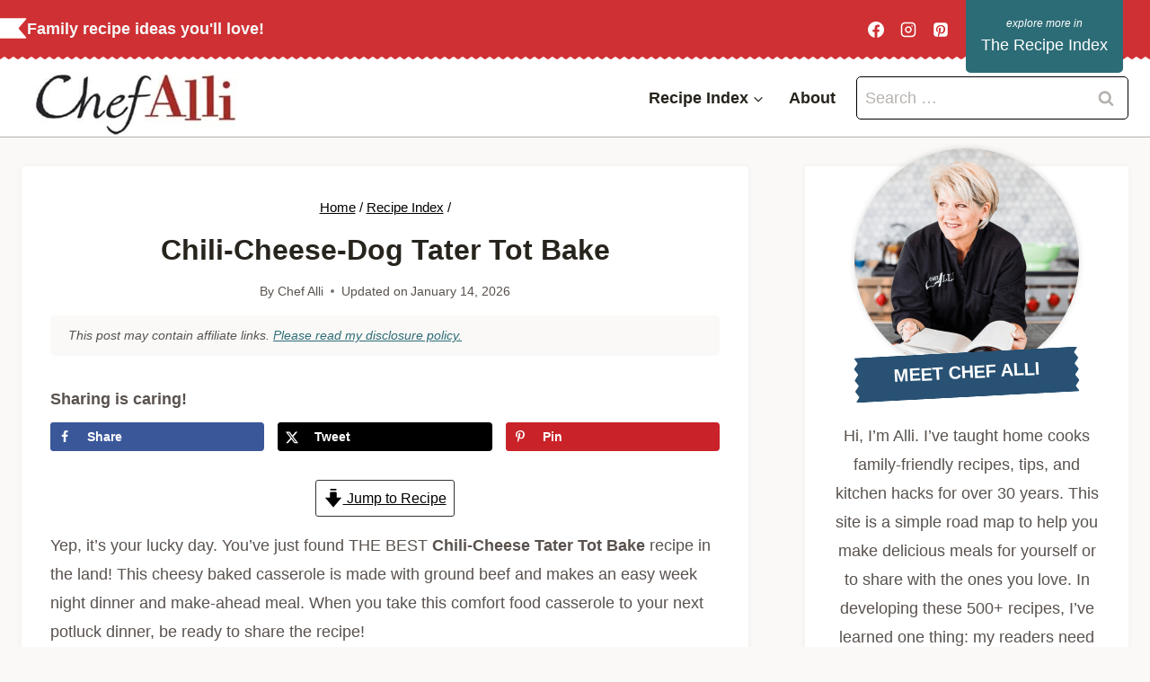

--- FILE ---
content_type: text/html; charset=UTF-8
request_url: https://chefalli.com/chili-cheese-dog-nachostater-tot-bake/
body_size: 103142
content:
<!doctype html>
<html lang="en-US" class="no-js" itemtype="https://schema.org/Blog" itemscope>
<head>
	<meta charset="UTF-8">
	<meta name="viewport" content="width=device-width, initial-scale=1, minimum-scale=1">
	<script data-no-optimize="1" data-cfasync="false">!function(){"use strict";const t={adt_ei:{identityApiKey:"plainText",source:"url",type:"plaintext",priority:1},adt_eih:{identityApiKey:"sha256",source:"urlh",type:"hashed",priority:2},sh_kit:{identityApiKey:"sha256",source:"urlhck",type:"hashed",priority:3}},e=Object.keys(t);function i(t){return function(t){const e=t.match(/((?=([a-z0-9._!#$%+^&*()[\]<>-]+))\2@[a-z0-9._-]+\.[a-z0-9._-]+)/gi);return e?e[0]:""}(function(t){return t.replace(/\s/g,"")}(t.toLowerCase()))}!async function(){const n=new URL(window.location.href),o=n.searchParams;let a=null;const r=Object.entries(t).sort(([,t],[,e])=>t.priority-e.priority).map(([t])=>t);for(const e of r){const n=o.get(e),r=t[e];if(!n||!r)continue;const c=decodeURIComponent(n),d="plaintext"===r.type&&i(c),s="hashed"===r.type&&c;if(d||s){a={value:c,config:r};break}}if(a){const{value:t,config:e}=a;window.adthrive=window.adthrive||{},window.adthrive.cmd=window.adthrive.cmd||[],window.adthrive.cmd.push(function(){window.adthrive.identityApi({source:e.source,[e.identityApiKey]:t},({success:i,data:n})=>{i?window.adthrive.log("info","Plugin","detectEmails",`Identity API called with ${e.type} email: ${t}`,n):window.adthrive.log("warning","Plugin","detectEmails",`Failed to call Identity API with ${e.type} email: ${t}`,n)})})}!function(t,e){const i=new URL(e);t.forEach(t=>i.searchParams.delete(t)),history.replaceState(null,"",i.toString())}(e,n)}()}();
</script><meta name='robots' content='index, follow, max-image-preview:large, max-snippet:-1, max-video-preview:-1' />
	<style>img:is([sizes="auto" i], [sizes^="auto," i]) { contain-intrinsic-size: 3000px 1500px }</style>
	<style data-no-optimize="1" data-cfasync="false">
	.adthrive-ad {
		margin-top: 10px;
		margin-bottom: 10px;
		text-align: center;
		overflow-x: visible;
		clear: both;
		line-height: 0;
	}
	/* float recipe ads */
@media (min-width: 768px) {
body.adthrive-device-desktop .adthrive-recipe,
body.adthrive-device-tablet .adthrive-recipe {
	float: right;
	clear: right;
	margin-left: 10px;
}
}

/* Disable ads on printed pages */
@media print {
  div[data-gg-moat], 
  body[data-gg-moat], 
  iframe[data-gg-moat-ifr],
  div[class*="kargo-ad"],
  #ogy-ad-slot,
  .adthrive-ad,
  .adthrive-comscore, 
  .adthrive-native-recipe,
  .raptive-sales {
    display: none !important;
    height: 0px;
    width: 0px;
    visibility:hidden;
  }
}

/* fix sticky sidebar ads for fixed header */
.adthrive-sidebar.adthrive-stuck {
margin-top: 85px;
z-index: 1 !important;
}
.adthrive-sticky-sidebar > div {
top: 85px!important;
z-index: 1 !important;
}

body.adthrive-device-desktop .wprm-call-to-action,
body.adthrive-device-tablet .wprm-call-to-action {
    clear: both;
}</style>
<script data-no-optimize="1" data-cfasync="false">
	window.adthriveCLS = {
		enabledLocations: ['Content', 'Recipe'],
		injectedSlots: [],
		injectedFromPlugin: true,
		branch: '19d19d6',bucket: 'prod',			};
	window.adthriveCLS.siteAds = {"betaTester":false,"targeting":[{"value":"68656fcfe18e4e088ee8c070","key":"siteId"},{"value":"68656f6bff9abe138deba273","key":"organizationId"},{"value":"Chef Alli","key":"siteName"},{"value":"AdThrive Edge","key":"service"},{"value":"on","key":"bidding"},{"value":["Food"],"key":"verticals"}],"siteUrl":"https://www.chefalli.com","siteId":"68656fcfe18e4e088ee8c070","siteName":"Chef Alli","breakpoints":{"tablet":768,"desktop":1024},"cloudflare":null,"adUnits":[{"sequence":9,"thirdPartyAdUnitName":"","targeting":[{"value":["Sidebar"],"key":"location"},{"value":true,"key":"sticky"}],"devices":["desktop"],"name":"Sidebar_9","sticky":true,"location":"Sidebar","dynamic":{"pageSelector":"","spacing":0,"max":1,"lazyMax":null,"enable":true,"lazy":false,"elementSelector":".primary-sidebar","skip":0,"classNames":[],"position":"beforeend","every":1,"enabled":true},"stickyOverlapSelector":".site-footer","adSizes":[[300,250],[160,600],[336,280],[320,50],[300,600],[250,250],[1,1],[320,100],[300,1050],[300,50],[300,420]],"priority":291,"autosize":true},{"sequence":null,"thirdPartyAdUnitName":"","targeting":[{"value":["Content"],"key":"location"}],"devices":["desktop"],"name":"Content","sticky":false,"location":"Content","dynamic":{"pageSelector":"body.single:not(.postid-940)","spacing":0,"max":6,"lazyMax":93,"enable":true,"lazy":true,"elementSelector":".entry-content > *:not(h2):not(h3):not(.dpsp-share-text):not(#dpsp-content-top):not(.wprm-recipe-snippet):not(:last-child)","skip":4,"classNames":[],"position":"afterend","every":1,"enabled":true},"stickyOverlapSelector":"","adSizes":[[300,250],[728,90],[336,280],[320,50],[468,60],[970,90],[250,250],[1,1],[320,100],[970,250],[1,2],[300,50],[300,300],[552,334],[728,250]],"priority":199,"autosize":true},{"sequence":null,"thirdPartyAdUnitName":"","targeting":[{"value":["Content"],"key":"location"}],"devices":["tablet","phone"],"name":"Content","sticky":false,"location":"Content","dynamic":{"pageSelector":"body.single:not(.postid-940)","spacing":0,"max":2,"lazyMax":97,"enable":true,"lazy":true,"elementSelector":".entry-content > *:not(h2):not(h3):not(.dpsp-share-text):not(#dpsp-content-top):not(.wprm-recipe-snippet):not(:last-child)","skip":4,"classNames":[],"position":"afterend","every":1,"enabled":true},"stickyOverlapSelector":"","adSizes":[[300,250],[728,90],[336,280],[320,50],[468,60],[970,90],[250,250],[1,1],[320,100],[970,250],[1,2],[300,50],[300,300],[552,334],[728,250]],"priority":199,"autosize":true},{"sequence":1,"thirdPartyAdUnitName":"","targeting":[{"value":["Recipe"],"key":"location"}],"devices":["desktop","tablet"],"name":"Recipe_1","sticky":false,"location":"Recipe","dynamic":{"pageSelector":"body:not(.wprm-print)","spacing":0.85,"max":2,"lazyMax":8,"enable":true,"lazy":true,"elementSelector":".wprm-recipe-ingredients-header, .wprm-recipe-equipment-container h3, .wprm-recipe-ingredients-container li, .wprm-recipe-instructions-container li, .wprm-recipe-notes-container li, .wprm-recipe-notes-container span, .wprm-recipe-notes-container p, .wprm-nutrition-label-container, .mv-create-ingredients li, .mv-create-instructions li, .mv-create-notes li, .mv-create-notes p, .mv-create-notes span","skip":0,"classNames":[],"position":"beforebegin","every":1,"enabled":true},"stickyOverlapSelector":"","adSizes":[[300,250],[320,50],[250,250],[1,1],[320,100],[1,2],[300,50],[320,300],[300,390]],"priority":-101,"autosize":true},{"sequence":1,"thirdPartyAdUnitName":"","targeting":[{"value":["Recipe"],"key":"location"}],"devices":["phone"],"name":"Recipe_1","sticky":false,"location":"Recipe","dynamic":{"pageSelector":"body:not(.wprm-print)","spacing":0,"max":1,"lazyMax":null,"enable":true,"lazy":false,"elementSelector":".wprm-recipe-ingredients-container, .mv-create-ingredients","skip":0,"classNames":[],"position":"beforebegin","every":1,"enabled":true},"stickyOverlapSelector":"","adSizes":[[300,250],[320,50],[250,250],[1,1],[320,100],[1,2],[300,50],[320,300],[300,390]],"priority":-101,"autosize":true},{"sequence":2,"thirdPartyAdUnitName":"","targeting":[{"value":["Recipe"],"key":"location"}],"devices":["phone"],"name":"Recipe_2","sticky":false,"location":"Recipe","dynamic":{"pageSelector":"body:not(.wprm-print)","spacing":0.85,"max":1,"lazyMax":8,"enable":true,"lazy":true,"elementSelector":".wprm-recipe-ingredients-container, .wprm-recipe-instructions-container li, .wprm-recipe-instructions-container span, .wprm-recipe-notes-container li, .wprm-recipe-notes-container span, .wprm-recipe-notes-container p, .wprm-nutrition-label-container, .mv-create-ingredients, .mv-create-instructions li, .mv-create-notes li, .mv-create-notes p, .mv-create-notes span","skip":0,"classNames":[],"position":"afterend","every":1,"enabled":true},"stickyOverlapSelector":"","adSizes":[[300,250],[320,50],[250,250],[1,1],[320,100],[1,2],[300,50],[320,300],[300,390]],"priority":-102,"autosize":true},{"sequence":null,"thirdPartyAdUnitName":"","targeting":[{"value":["Footer"],"key":"location"},{"value":true,"key":"sticky"}],"devices":["desktop","phone","tablet"],"name":"Footer","sticky":true,"location":"Footer","dynamic":{"pageSelector":"","spacing":0,"max":1,"lazyMax":null,"enable":true,"lazy":false,"elementSelector":"body","skip":0,"classNames":[],"position":"beforeend","every":1,"enabled":true},"stickyOverlapSelector":"","adSizes":[[728,90],[320,50],[468,60],[970,90],[1,1],[320,100],[300,50]],"priority":-1,"autosize":true},{"sequence":null,"thirdPartyAdUnitName":"","targeting":[{"value":["Content"],"key":"location"}],"devices":["desktop","tablet","phone"],"name":"Content","sticky":false,"location":"Content","dynamic":{"pageSelector":"body.postid-940","spacing":0,"max":6,"lazyMax":93,"enable":true,"lazy":true,"elementSelector":".entry-content > *:not(h2):not(h3):not(.dpsp-share-text):not(#dpsp-content-top):not(.wprm-recipe-snippet):not(:last-child):not(.wp-block-group),\n.entry-content .wp-block-group > .wp-block-group__inner-container > *:not(h2):not(h3):not(.dpsp-share-text):not(#dpsp-content-top):not(.wprm-recipe-snippet):not(:last-child)","skip":4,"classNames":[],"position":"afterend","every":1,"enabled":true},"stickyOverlapSelector":"","adSizes":[[300,250],[728,90],[336,280],[320,50],[468,60],[970,90],[250,250],[1,1],[320,100],[970,250],[1,2],[300,50],[300,300],[552,334],[728,250]],"priority":199,"autosize":true},{"sequence":null,"thirdPartyAdUnitName":"","targeting":[{"value":["Header"],"key":"location"}],"devices":["desktop","tablet"],"name":"Header","sticky":false,"location":"Header","dynamic":{"pageSelector":"body.wprm-print, body:has(.mv-create-print-view)","spacing":0,"max":1,"lazyMax":null,"enable":true,"lazy":false,"elementSelector":".wprm-print-recipe, .mv-create-print-view","skip":0,"classNames":[],"position":"afterbegin","every":1,"enabled":true},"stickyOverlapSelector":"","adSizes":[[728,90],[320,50],[468,60],[970,90],[1,1],[320,100],[970,250],[300,50],[728,250]],"priority":399,"autosize":true},{"sequence":1,"thirdPartyAdUnitName":"","targeting":[{"value":["Recipe"],"key":"location"}],"devices":["desktop","tablet"],"name":"Recipe_1","sticky":false,"location":"Recipe","dynamic":{"pageSelector":"body.wprm-print","spacing":0,"max":1,"lazyMax":null,"enable":true,"lazy":false,"elementSelector":".wprm-recipe-ingredients-container .wprm-recipe-header, .wprm-recipe-instructions-container li","skip":0,"classNames":[],"position":"beforebegin","every":1,"enabled":true},"stickyOverlapSelector":"","adSizes":[[300,250],[320,50],[250,250],[1,1],[320,100],[1,2],[300,50],[320,300],[300,390]],"priority":-101,"autosize":true},{"sequence":2,"thirdPartyAdUnitName":"","targeting":[{"value":["Recipe"],"key":"location"}],"devices":["desktop","tablet"],"name":"Recipe_2","sticky":false,"location":"Recipe","dynamic":{"pageSelector":"body.wprm-print","spacing":1,"max":1,"lazyMax":1,"enable":true,"lazy":true,"elementSelector":".wprm-recipe-instructions-container li, .wprm-recipe-instructions-container span, .wprm-recipe-notes-container li, .wprm-recipe-notes-container span, .wprm-recipe-notes-container p, .wprm-nutrition-label-container","skip":0,"classNames":[],"position":"beforebegin","every":1,"enabled":true},"stickyOverlapSelector":"","adSizes":[[300,250],[320,50],[250,250],[1,1],[320,100],[1,2],[300,50],[320,300],[300,390]],"priority":-102,"autosize":true},{"sequence":1,"thirdPartyAdUnitName":"","targeting":[{"value":["Recipe"],"key":"location"}],"devices":["phone"],"name":"Recipe_1","sticky":false,"location":"Recipe","dynamic":{"pageSelector":"body.wprm-print","spacing":0,"max":1,"lazyMax":null,"enable":true,"lazy":false,"elementSelector":".wprm-recipe-ingredients-container","skip":0,"classNames":[],"position":"beforebegin","every":1,"enabled":true},"stickyOverlapSelector":"","adSizes":[[300,250],[320,50],[250,250],[1,1],[320,100],[1,2],[300,50],[320,300],[300,390]],"priority":-101,"autosize":true},{"sequence":2,"thirdPartyAdUnitName":"","targeting":[{"value":["Recipe"],"key":"location"}],"devices":["phone"],"name":"Recipe_2","sticky":false,"location":"Recipe","dynamic":{"pageSelector":"body.wprm-print","spacing":0.85,"max":1,"lazyMax":1,"enable":true,"lazy":true,"elementSelector":".wprm-recipe-ingredients-container, .wprm-recipe-instructions-container, .wprm-recipe-notes-container, .wprm-recipe-notes-container","skip":0,"classNames":[],"position":"afterend","every":1,"enabled":true},"stickyOverlapSelector":"","adSizes":[[300,250],[320,50],[250,250],[1,1],[320,100],[1,2],[300,50],[320,300],[300,390]],"priority":-102,"autosize":true}],"adDensityLayout":{"mobile":{"adDensity":0.2,"onePerViewport":false},"pageOverrides":[],"desktop":{"adDensity":0.19,"onePerViewport":false}},"adDensityEnabled":true,"siteExperiments":[],"adTypes":{"sponsorTileDesktop":true,"interscrollerDesktop":true,"nativeBelowPostDesktop":true,"miniscroller":true,"largeFormatsMobile":true,"nativeMobileContent":true,"inRecipeRecommendationMobile":true,"nativeMobileRecipe":true,"sponsorTileMobile":true,"expandableCatalogAdsMobile":false,"frameAdsMobile":true,"outstreamMobile":true,"nativeHeaderMobile":true,"frameAdsDesktop":true,"inRecipeRecommendationDesktop":true,"expandableFooterDesktop":true,"nativeDesktopContent":true,"outstreamDesktop":true,"animatedFooter":true,"expandableFooter":true,"nativeDesktopSidebar":true,"videoFootersMobile":true,"videoFootersDesktop":true,"interscroller":true,"nativeDesktopRecipe":true,"nativeHeaderDesktop":true,"nativeBelowPostMobile":true,"expandableCatalogAdsDesktop":false,"largeFormatsDesktop":true},"adOptions":{"theTradeDesk":true,"usCmpClickWrap":{"enabled":false,"regions":[]},"undertone":true,"sidebarConfig":{"dynamicStickySidebar":{"minHeight":2100,"enabled":true,"blockedSelectors":[]}},"footerCloseButton":true,"teads":true,"seedtag":true,"pmp":true,"thirtyThreeAcross":true,"sharethrough":true,"optimizeVideoPlayersForEarnings":true,"removeVideoTitleWrapper":true,"pubMatic":true,"contentTermsFooterEnabled":true,"chicory":true,"infiniteScroll":false,"longerVideoAdPod":true,"yahoossp":true,"spa":false,"stickyContainerConfig":{"recipeDesktop":{"minHeight":null,"enabled":false},"blockedSelectors":[],"stickyHeaderSelectors":[],"content":{"minHeight":350,"enabled":true},"recipeMobile":{"minHeight":null,"enabled":false}},"gatedPrint":{"printClasses":[],"siteEmailServiceProviderId":"7d9a8cab-f4c4-4175-b1df-7a49d6ba93c7","defaultOptIn":true,"closeButtonEnabled":false,"enabled":true,"newsletterPromptEnabled":true},"yieldmo":true,"footerSelector":"","consentMode":{"enabled":false,"customVendorList":""},"amazonUAM":true,"gamMCMEnabled":true,"gamMCMChildNetworkCode":"22643896715","rubicon":true,"conversant":true,"openx":true,"customCreativeEnabled":true,"secColor":"#000000","unruly":true,"mediaGrid":true,"bRealTime":true,"adInViewTime":null,"regulatory":{"privacyPolicyUrl":"","termsOfServiceUrl":""},"gumgum":true,"comscoreFooter":true,"desktopInterstitial":false,"contentAdXExpansionDesktop":true,"amx":true,"footerCloseButtonDesktop":false,"ozone":true,"isAutoOptimized":false,"comscoreTAL":true,"targetaff":false,"bgColor":"#FFFFFF","advancePlaylistOptions":{"playlistPlayer":{"enabled":true},"relatedPlayer":{"enabled":true,"applyToFirst":true}},"kargo":true,"liveRampATS":true,"footerCloseButtonMobile":false,"interstitialBlockedPageSelectors":"","prioritizeShorterVideoAds":true,"allowSmallerAdSizes":true,"blis":true,"wakeLock":{"desktopEnabled":true,"mobileValue":15,"mobileEnabled":true,"desktopValue":30},"mobileInterstitial":false,"tripleLift":true,"sensitiveCategories":["alc","ast","cbd","cosm","dat","gamc","pol","rel","sst","ssr","srh","ske","tob","wtl"],"liveRamp":true,"adthriveEmailIdentity":true,"criteo":true,"nativo":true,"infiniteScrollOptions":{"selector":"","heightThreshold":0},"siteAttributes":{"mobileHeaderSelectors":[],"desktopHeaderSelectors":[]},"dynamicContentSlotLazyLoading":true,"clsOptimizedAds":true,"ogury":true,"verticals":["Food"],"inImage":false,"stackadapt":true,"usCMP":{"regions":[],"defaultOptIn":false,"enabled":false,"strictMode":false},"contentAdXExpansionMobile":true,"advancePlaylist":true,"medianet":true,"delayLoading":false,"inImageZone":null,"appNexus":true,"rise":true,"liveRampId":"","infiniteScrollRefresh":true,"indexExchange":true},"siteAdsProfiles":[],"thirdPartySiteConfig":{"partners":{"discounts":[]}},"featureRollouts":{"ac-always-sticky":{"featureRolloutId":31,"data":null,"enabled":false}},"videoPlayers":{"contextual":{"autoplayCollapsibleEnabled":false,"overrideEmbedLocation":false,"defaultPlayerType":"static"},"videoEmbed":"wordpress","footerSelector":null,"contentSpecificPlaylists":[],"players":[{"playlistId":"nuv83wSC","pageSelector":"","devices":["mobile","desktop"],"description":"","skip":0,"title":"Stationary related player - desktop and mobile","type":"stationaryRelated","enabled":true,"elementSelector":"","id":4090377,"position":"","saveVideoCloseState":false,"shuffle":false,"adPlayerTitle":"Stationary related player - desktop and mobile","playerId":"QnvkQimO"},{"playlistId":"nuv83wSC","thirdPartyVideoAdUnitName":"","pageSelector":"","devices":["mobile"],"mobileLocation":"top-center","description":"","skip":2,"title":"","type":"stickyPlaylist","enabled":true,"elementSelector":"body.single .entry-content > *:not(h2):not(h3):not(.dpsp-share-text):not(#dpsp-content-top):not(.wprm-recipe-snippet):not(:last-child):not(.wp-block-group),\nbody.postid-940 .entry-content .wp-block-group > .wp-block-group__inner-container > *:not(h2):not(h3):not(.dpsp-share-text):not(#dpsp-content-top):not(.wprm-recipe-snippet):not(:last-child)","id":4090379,"position":"afterend","saveVideoCloseState":false,"shuffle":false,"adPlayerTitle":"MY LATEST VIDEOS","mobileHeaderSelector":null,"playerId":"QnvkQimO"},{"playlistId":"nuv83wSC","thirdPartyVideoAdUnitName":"","pageSelector":"","devices":["desktop"],"description":"","skip":2,"title":"","type":"stickyPlaylist","enabled":true,"elementSelector":"body.single .entry-content > *:not(h2):not(h3):not(.dpsp-share-text):not(#dpsp-content-top):not(.wprm-recipe-snippet):not(:last-child):not(.wp-block-group),\nbody.postid-940 .entry-content .wp-block-group > .wp-block-group__inner-container > *:not(h2):not(h3):not(.dpsp-share-text):not(#dpsp-content-top):not(.wprm-recipe-snippet):not(:last-child)","id":4090378,"position":"afterend","saveVideoCloseState":false,"shuffle":false,"adPlayerTitle":"MY LATEST VIDEOS","mobileHeaderSelector":null,"playerId":"QnvkQimO"}],"partners":{"theTradeDesk":true,"unruly":true,"mediaGrid":true,"undertone":true,"gumgum":true,"seedtag":true,"amx":true,"ozone":true,"pmp":true,"kargo":true,"stickyOutstream":{"desktop":{"enabled":true},"blockedPageSelectors":"","mobileLocation":"bottom-left","allowOnHomepage":true,"mobile":{"enabled":true},"saveVideoCloseState":false,"mobileHeaderSelector":"","allowForPageWithStickyPlayer":{"enabled":true}},"sharethrough":true,"blis":true,"tripleLift":true,"pubMatic":true,"criteo":true,"yahoossp":true,"nativo":true,"stackadapt":true,"yieldmo":true,"amazonUAM":true,"medianet":true,"rubicon":true,"appNexus":true,"rise":true,"openx":true,"indexExchange":true}}};</script>

<script data-no-optimize="1" data-cfasync="false">
(function(w, d) {
	w.adthrive = w.adthrive || {};
	w.adthrive.cmd = w.adthrive.cmd || [];
	w.adthrive.plugin = 'adthrive-ads-3.10.0';
	w.adthrive.host = 'ads.adthrive.com';
	w.adthrive.integration = 'plugin';

	var commitParam = (w.adthriveCLS && w.adthriveCLS.bucket !== 'prod' && w.adthriveCLS.branch) ? '&commit=' + w.adthriveCLS.branch : '';

	var s = d.createElement('script');
	s.async = true;
	s.referrerpolicy='no-referrer-when-downgrade';
	s.src = 'https://' + w.adthrive.host + '/sites/68656fcfe18e4e088ee8c070/ads.min.js?referrer=' + w.encodeURIComponent(w.location.href) + commitParam + '&cb=' + (Math.floor(Math.random() * 100) + 1) + '';
	var n = d.getElementsByTagName('script')[0];
	n.parentNode.insertBefore(s, n);
})(window, document);
</script>
<link rel="dns-prefetch" href="https://ads.adthrive.com/"><link rel="preconnect" href="https://ads.adthrive.com/"><link rel="preconnect" href="https://ads.adthrive.com/" crossorigin>
	<!-- This site is optimized with the Yoast SEO plugin v26.7 - https://yoast.com/wordpress/plugins/seo/ -->
	<title>Chili-Cheese-Dog Tater Tot Bake - ChefAlli.com</title><link rel="preload" href="https://chefalli.com/wp-content/uploads/2024/07/logo-250w.jpg" as="image" /><link rel="preload" href="https://chefalli.com/wp-content/uploads/2019/03/Chili-cheese-tater-tot-in-pan-.jpg" as="image" imagesrcset="https://chefalli.com/wp-content/uploads/2019/03/Chili-cheese-tater-tot-in-pan-.jpg 600w, https://chefalli.com/wp-content/uploads/2019/03/Chili-cheese-tater-tot-in-pan--333x500.jpg 333w, https://chefalli.com/wp-content/uploads/2019/03/Chili-cheese-tater-tot-in-pan--533x800.jpg 533w, https://chefalli.com/wp-content/uploads/2019/03/Chili-cheese-tater-tot-in-pan--514x771.jpg 514w, https://chefalli.com/wp-content/uploads/2019/03/Chili-cheese-tater-tot-in-pan--420x630.jpg 420w, https://chefalli.com/wp-content/uploads/2019/03/Chili-cheese-tater-tot-in-pan--81x122.jpg 81w" imagesizes="(max-width: 600px) 100vw, 600px" /><link rel="preload" href="https://chefalli.com/wp-content/uploads/2019/03/Chili-Cheese-Dog-Tater-Tot-Casserole.jpg" as="image" imagesrcset="https://chefalli.com/wp-content/uploads/2019/03/Chili-Cheese-Dog-Tater-Tot-Casserole.jpg 600w, https://chefalli.com/wp-content/uploads/2019/03/Chili-Cheese-Dog-Tater-Tot-Casserole-333x500.jpg 333w, https://chefalli.com/wp-content/uploads/2019/03/Chili-Cheese-Dog-Tater-Tot-Casserole-533x800.jpg 533w, https://chefalli.com/wp-content/uploads/2019/03/Chili-Cheese-Dog-Tater-Tot-Casserole-514x771.jpg 514w, https://chefalli.com/wp-content/uploads/2019/03/Chili-Cheese-Dog-Tater-Tot-Casserole-420x630.jpg 420w, https://chefalli.com/wp-content/uploads/2019/03/Chili-Cheese-Dog-Tater-Tot-Casserole-81x122.jpg 81w" imagesizes="(max-width: 600px) 100vw, 600px" /><style id="perfmatters-used-css">.wp-block-button__link{align-content:center;box-sizing:border-box;cursor:pointer;display:inline-block;height:100%;text-align:center;word-break:break-word;}.wp-block-button__link.aligncenter{text-align:center;}:where(.wp-block-button__link){border-radius:9999px;box-shadow:none;padding:calc(.667em + 2px) calc(1.333em + 2px);text-decoration:none;}:root :where(.wp-block-button .wp-block-button__link.is-style-outline),:root :where(.wp-block-button.is-style-outline>.wp-block-button__link){border:2px solid;padding:.667em 1.333em;}:root :where(.wp-block-button .wp-block-button__link.is-style-outline:not(.has-text-color)),:root :where(.wp-block-button.is-style-outline>.wp-block-button__link:not(.has-text-color)){color:currentColor;}:root :where(.wp-block-button .wp-block-button__link.is-style-outline:not(.has-background)),:root :where(.wp-block-button.is-style-outline>.wp-block-button__link:not(.has-background)){background-color:initial;background-image:none;}:where(.wp-block-columns){margin-bottom:1.75em;}:where(.wp-block-columns.has-background){padding:1.25em 2.375em;}:where(.wp-block-post-comments input[type=submit]){border:none;}:where(.wp-block-cover-image:not(.has-text-color)),:where(.wp-block-cover:not(.has-text-color)){color:#fff;}:where(.wp-block-cover-image.is-light:not(.has-text-color)),:where(.wp-block-cover.is-light:not(.has-text-color)){color:#000;}:root :where(.wp-block-cover h1:not(.has-text-color)),:root :where(.wp-block-cover h2:not(.has-text-color)),:root :where(.wp-block-cover h3:not(.has-text-color)),:root :where(.wp-block-cover h4:not(.has-text-color)),:root :where(.wp-block-cover h5:not(.has-text-color)),:root :where(.wp-block-cover h6:not(.has-text-color)),:root :where(.wp-block-cover p:not(.has-text-color)){color:inherit;}.wp-block-embed.alignleft,.wp-block-embed.alignright,.wp-block[data-align=left]>[data-type="core/embed"],.wp-block[data-align=right]>[data-type="core/embed"]{max-width:360px;width:100%;}.wp-block-embed.alignleft .wp-block-embed__wrapper,.wp-block-embed.alignright .wp-block-embed__wrapper,.wp-block[data-align=left]>[data-type="core/embed"] .wp-block-embed__wrapper,.wp-block[data-align=right]>[data-type="core/embed"] .wp-block-embed__wrapper{min-width:280px;}.wp-block-cover .wp-block-embed{min-height:240px;min-width:320px;}.wp-block-embed{overflow-wrap:break-word;}.wp-block-embed :where(figcaption){margin-bottom:1em;margin-top:.5em;}.wp-block-embed iframe{max-width:100%;}.wp-block-embed__wrapper{position:relative;}.wp-embed-responsive .wp-has-aspect-ratio .wp-block-embed__wrapper:before{content:"";display:block;padding-top:50%;}.wp-embed-responsive .wp-has-aspect-ratio iframe{bottom:0;height:100%;left:0;position:absolute;right:0;top:0;width:100%;}.wp-embed-responsive .wp-embed-aspect-21-9 .wp-block-embed__wrapper:before{padding-top:42.85%;}.wp-embed-responsive .wp-embed-aspect-18-9 .wp-block-embed__wrapper:before{padding-top:50%;}.wp-embed-responsive .wp-embed-aspect-16-9 .wp-block-embed__wrapper:before{padding-top:56.25%;}.wp-embed-responsive .wp-embed-aspect-4-3 .wp-block-embed__wrapper:before{padding-top:75%;}.wp-embed-responsive .wp-embed-aspect-1-1 .wp-block-embed__wrapper:before{padding-top:100%;}.wp-embed-responsive .wp-embed-aspect-9-16 .wp-block-embed__wrapper:before{padding-top:177.77%;}.wp-embed-responsive .wp-embed-aspect-1-2 .wp-block-embed__wrapper:before{padding-top:200%;}:where(.wp-block-file){margin-bottom:1.5em;}:where(.wp-block-file__button){border-radius:2em;display:inline-block;padding:.5em 1em;}:where(.wp-block-file__button):is(a):active,:where(.wp-block-file__button):is(a):focus,:where(.wp-block-file__button):is(a):hover,:where(.wp-block-file__button):is(a):visited{box-shadow:none;color:#fff;opacity:.85;text-decoration:none;}:where(.wp-block-group.wp-block-group-is-layout-constrained){position:relative;}.wp-block-image>a,.wp-block-image>figure>a{display:inline-block;}.wp-block-image img{box-sizing:border-box;height:auto;max-width:100%;vertical-align:bottom;}.wp-block-image[style*=border-radius] img,.wp-block-image[style*=border-radius]>a{border-radius:inherit;}.wp-block-image.aligncenter{text-align:center;}.wp-block-image .aligncenter,.wp-block-image .alignleft,.wp-block-image .alignright,.wp-block-image.aligncenter,.wp-block-image.alignleft,.wp-block-image.alignright{display:table;}.wp-block-image .aligncenter{margin-left:auto;margin-right:auto;}.wp-block-image :where(figcaption){margin-bottom:1em;margin-top:.5em;}.wp-block-image figure{margin:0;}@keyframes show-content-image{0%{visibility:hidden;}99%{visibility:hidden;}to{visibility:visible;}}@keyframes turn-on-visibility{0%{opacity:0;}to{opacity:1;}}@keyframes turn-off-visibility{0%{opacity:1;visibility:visible;}99%{opacity:0;visibility:visible;}to{opacity:0;visibility:hidden;}}@keyframes lightbox-zoom-in{0%{transform:translate(calc(( -100vw + var(--wp--lightbox-scrollbar-width) ) / 2 + var(--wp--lightbox-initial-left-position)),calc(-50vh + var(--wp--lightbox-initial-top-position))) scale(var(--wp--lightbox-scale));}to{transform:translate(-50%,-50%) scale(1);}}@keyframes lightbox-zoom-out{0%{transform:translate(-50%,-50%) scale(1);visibility:visible;}99%{visibility:visible;}to{transform:translate(calc(( -100vw + var(--wp--lightbox-scrollbar-width) ) / 2 + var(--wp--lightbox-initial-left-position)),calc(-50vh + var(--wp--lightbox-initial-top-position))) scale(var(--wp--lightbox-scale));visibility:hidden;}}:where(.wp-block-latest-comments:not([style*=line-height] .wp-block-latest-comments__comment)){line-height:1.1;}:where(.wp-block-latest-comments:not([style*=line-height] .wp-block-latest-comments__comment-excerpt p)){line-height:1.8;}:root :where(.wp-block-latest-posts.is-grid){padding:0;}:root :where(.wp-block-latest-posts.wp-block-latest-posts__list){padding-left:0;}ol,ul{box-sizing:border-box;}:root :where(.wp-block-list.has-background){padding:1.25em 2.375em;}:where(.wp-block-navigation.has-background .wp-block-navigation-item a:not(.wp-element-button)),:where(.wp-block-navigation.has-background .wp-block-navigation-submenu a:not(.wp-element-button)){padding:.5em 1em;}:where(.wp-block-navigation .wp-block-navigation__submenu-container .wp-block-navigation-item a:not(.wp-element-button)),:where(.wp-block-navigation .wp-block-navigation__submenu-container .wp-block-navigation-submenu a:not(.wp-element-button)),:where(.wp-block-navigation .wp-block-navigation__submenu-container .wp-block-navigation-submenu button.wp-block-navigation-item__content),:where(.wp-block-navigation .wp-block-navigation__submenu-container .wp-block-pages-list__item button.wp-block-navigation-item__content){padding:.5em 1em;}@keyframes overlay-menu__fade-in-animation{0%{opacity:0;transform:translateY(.5em);}to{opacity:1;transform:translateY(0);}}:root :where(p.has-background){padding:1.25em 2.375em;}:where(p.has-text-color:not(.has-link-color)) a{color:inherit;}:where(.wp-block-post-comments-form) input:not([type=submit]),:where(.wp-block-post-comments-form) textarea{border:1px solid #949494;font-family:inherit;font-size:1em;}:where(.wp-block-post-comments-form) input:where(:not([type=submit]):not([type=checkbox])),:where(.wp-block-post-comments-form) textarea{padding:calc(.667em + 2px);}:where(.wp-block-post-excerpt){box-sizing:border-box;margin-bottom:var(--wp--style--block-gap);margin-top:var(--wp--style--block-gap);}:where(.wp-block-preformatted.has-background){padding:1.25em 2.375em;}:where(.wp-block-search__button){border:1px solid #ccc;padding:6px 10px;}:where(.wp-block-search__input){font-family:inherit;font-size:inherit;font-style:inherit;font-weight:inherit;letter-spacing:inherit;line-height:inherit;text-transform:inherit;}:where(.wp-block-search__button-inside .wp-block-search__inside-wrapper){border:1px solid #949494;box-sizing:border-box;padding:4px;}:where(.wp-block-search__button-inside .wp-block-search__inside-wrapper) :where(.wp-block-search__button){padding:4px 8px;}:root :where(.wp-block-separator.is-style-dots){height:auto;line-height:1;text-align:center;}:root :where(.wp-block-separator.is-style-dots):before{color:currentColor;content:"···";font-family:serif;font-size:1.5em;letter-spacing:2em;padding-left:2em;}:root :where(.wp-block-site-logo.is-style-rounded){border-radius:9999px;}:root :where(.wp-block-social-links .wp-social-link a){padding:.25em;}:root :where(.wp-block-social-links.is-style-logos-only .wp-social-link a){padding:0;}:root :where(.wp-block-social-links.is-style-pill-shape .wp-social-link a){padding-left:.6666666667em;padding-right:.6666666667em;}:root :where(.wp-block-tag-cloud.is-style-outline){display:flex;flex-wrap:wrap;gap:1ch;}:root :where(.wp-block-tag-cloud.is-style-outline a){border:1px solid;font-size:unset !important;margin-right:0;padding:1ch 2ch;text-decoration:none !important;}:root :where(.wp-block-table-of-contents){box-sizing:border-box;}:where(.wp-block-term-description){box-sizing:border-box;margin-bottom:var(--wp--style--block-gap);margin-top:var(--wp--style--block-gap);}:where(pre.wp-block-verse){font-family:inherit;}.editor-styles-wrapper,.entry-content{counter-reset:footnotes;}a[data-fn].fn{counter-increment:footnotes;display:inline-flex;font-size:smaller;text-decoration:none;text-indent:-9999999px;vertical-align:super;}a[data-fn].fn:after{content:"[" counter(footnotes) "]";float:left;text-indent:0;}:root{--wp--preset--font-size--normal:16px;--wp--preset--font-size--huge:42px;}.has-text-align-center{text-align:center;}.aligncenter{clear:both;}.screen-reader-text{border:0;clip-path:inset(50%);height:1px;margin:-1px;overflow:hidden;padding:0;position:absolute;width:1px;word-wrap:normal !important;}.screen-reader-text:focus{background-color:#ddd;clip-path:none;color:#444;display:block;font-size:1em;height:auto;left:5px;line-height:normal;padding:15px 23px 14px;text-decoration:none;top:5px;width:auto;z-index:100000;}html :where(.has-border-color){border-style:solid;}html :where([style*=border-top-color]){border-top-style:solid;}html :where([style*=border-right-color]){border-right-style:solid;}html :where([style*=border-bottom-color]){border-bottom-style:solid;}html :where([style*=border-left-color]){border-left-style:solid;}html :where([style*=border-width]){border-style:solid;}html :where([style*=border-top-width]){border-top-style:solid;}html :where([style*=border-right-width]){border-right-style:solid;}html :where([style*=border-bottom-width]){border-bottom-style:solid;}html :where([style*=border-left-width]){border-left-style:solid;}html :where(img[class*=wp-image-]){height:auto;max-width:100%;}:where(figure){margin:0 0 1em;}html :where(.is-position-sticky){--wp-admin--admin-bar--position-offset:var(--wp-admin--admin-bar--height,0px);}@media screen and (max-width:600px){html :where(.is-position-sticky){--wp-admin--admin-bar--position-offset:0px;}}html{line-height:1.15;-webkit-text-size-adjust:100%;}body{margin:0;}main{display:block;min-width:0;}h1{font-size:2em;margin:.67em 0;}hr{box-sizing:content-box;height:0;overflow:visible;}a{background-color:transparent;}b,strong{font-weight:bold;}small{font-size:80%;}img{border-style:none;}button,input,optgroup,select,textarea{font-size:100%;margin:0;}button,input{overflow:visible;}button,select{text-transform:none;}button,[type="button"],[type="reset"],[type="submit"]{-webkit-appearance:button;}button::-moz-focus-inner,[type="button"]::-moz-focus-inner,[type="reset"]::-moz-focus-inner,[type="submit"]::-moz-focus-inner{border-style:none;padding:0;}button:-moz-focusring,[type="button"]:-moz-focusring,[type="reset"]:-moz-focusring,[type="submit"]:-moz-focusring{outline:1px dotted ButtonText;}legend{box-sizing:border-box;color:inherit;display:table;max-width:100%;padding:0;white-space:normal;}textarea{overflow:auto;}[type="checkbox"],[type="radio"]{box-sizing:border-box;padding:0;}[type="number"]::-webkit-inner-spin-button,[type="number"]::-webkit-outer-spin-button{height:auto;}[type="search"]{-webkit-appearance:textfield;outline-offset:-2px;}[type="search"]::-webkit-search-decoration{-webkit-appearance:none;}::-webkit-file-upload-button{-webkit-appearance:button;font:inherit;}[hidden]{display:none;}:root{--global-gray-400:#cbd5e0;--global-gray-500:#a0aec0;--global-xs-spacing:1em;--global-sm-spacing:1.5rem;--global-md-spacing:2rem;--global-lg-spacing:2.5em;--global-xl-spacing:3.5em;--global-xxl-spacing:5rem;--global-edge-spacing:1.5rem;--global-boxed-spacing:2rem;}h1,h2,h3,h4,h5,h6{padding:0;margin:0;}h1 a,h2 a,h3 a,h4 a,h5 a,h6 a{color:inherit;text-decoration:none;}dfn,cite,em,i{font-style:italic;}html{box-sizing:border-box;}*,*::before,*::after{box-sizing:inherit;}hr{height:0;border:0;border-bottom:2px solid var(--global-gray-400);}ul,ol{margin:0 0 1.5em 1.5em;padding:0;}ul.aligncenter,ol.aligncenter{list-style:none;}ul{list-style:disc;}li>ul,li>ol{margin-bottom:0;margin-left:1.5em;}img{display:block;height:auto;max-width:100%;}figure{margin:.5em 0;}a{color:var(--global-palette-highlight);transition:all .1s linear;}a:hover,a:focus,a:active{color:var(--global-palette-highlight-alt);}a:hover,a:active{outline:0;}.inner-link-style-normal a:not(.button),.widget-area.inner-link-style-normal a:not(.button){text-decoration:underline;}.screen-reader-text{clip:rect(1px,1px,1px,1px);position:absolute !important;height:1px;width:1px;overflow:hidden;word-wrap:normal !important;}.screen-reader-text:focus{background-color:#f1f1f1;border-radius:3px;box-shadow:0 0 2px 2px rgba(0,0,0,.6);clip:auto !important;color:#21759b;display:block;font-size:.875rem;font-weight:700;height:auto;left:5px;line-height:normal;padding:15px 23px 14px;text-decoration:none;top:5px;width:auto;z-index:100000;}:where(html:not(.no-js)) .hide-focus-outline *:focus{outline:0;}#primary[tabindex="-1"]:focus{outline:0;}textarea{width:100%;}input[type="text"],input[type="email"],input[type="url"],input[type="password"],input[type="search"],input[type="number"],input[type="tel"],input[type="range"],input[type="date"],input[type="month"],input[type="week"],input[type="time"],input[type="datetime"],input[type="datetime-local"],input[type="color"],textarea{-webkit-appearance:none;color:var(--global-palette5);border:1px solid var(--global-gray-400);border-radius:3px;padding:.4em .5em;max-width:100%;background:var(--global-palette9);box-shadow:0px 0px 0px -7px rgba(0,0,0,0);}::-webkit-input-placeholder{color:var(--global-palette6);}::-moz-placeholder{color:var(--global-palette6);opacity:1;}::placeholder{color:var(--global-palette6);}input[type="text"]:focus,input[type="email"]:focus,input[type="url"]:focus,input[type="password"]:focus,input[type="search"]:focus,input[type="number"]:focus,input[type="tel"]:focus,input[type="range"]:focus,input[type="date"]:focus,input[type="month"]:focus,input[type="week"]:focus,input[type="time"]:focus,input[type="datetime"]:focus,input[type="datetime-local"]:focus,input[type="color"]:focus,textarea:focus{color:var(--global-palette3);border-color:var(--global-palette6);outline:0;box-shadow:0px 5px 15px -7px rgba(0,0,0,.1);}.search-form{position:relative;}.search-form input[type="search"],.search-form input.search-field{padding-right:60px;width:100%;}.search-form .search-submit[type="submit"]{top:0;right:0;bottom:0;position:absolute;color:transparent;background:transparent;z-index:2;width:50px;border:0;padding:8px 12px 7px;border-radius:0;box-shadow:none;overflow:hidden;}.search-form .search-submit[type="submit"]:hover,.search-form .search-submit[type="submit"]:focus{color:transparent;background:transparent;box-shadow:none;}.search-form .kadence-search-icon-wrap{position:absolute;right:0;top:0;height:100%;width:50px;padding:0;text-align:center;background:0 0;z-index:3;cursor:pointer;pointer-events:none;color:var(--global-palette6);text-shadow:none;display:flex;align-items:center;justify-content:center;}.search-form .search-submit[type="submit"]:hover~.kadence-search-icon-wrap{color:var(--global-palette4);}fieldset{padding:.625em 1.425em .625em;border:1px solid var(--global-gray-500);margin-top:1.2em;margin-bottom:1.2em;}legend{font-weight:bold;}button,.button,.wp-block-button__link,.wp-element-button,input[type="button"],input[type="reset"],input[type="submit"]{border-radius:3px;background:var(--global-palette-btn-bg);color:var(--global-palette-btn);padding:.4em 1em;border:0;font-size:1.125rem;line-height:1.6;display:inline-block;font-family:inherit;cursor:pointer;text-decoration:none;transition:all .2s ease;box-shadow:0px 0px 0px -7px rgba(0,0,0,0);}button:visited,.button:visited,.wp-block-button__link:visited,.wp-element-button:visited,input[type="button"]:visited,input[type="reset"]:visited,input[type="submit"]:visited{background:var(--global-palette-btn-bg);color:var(--global-palette-btn);}button:hover,button:focus,button:active,.button:hover,.button:focus,.button:active,.wp-block-button__link:hover,.wp-block-button__link:focus,.wp-block-button__link:active,.wp-element-button:hover,.wp-element-button:focus,.wp-element-button:active,input[type="button"]:hover,input[type="button"]:focus,input[type="button"]:active,input[type="reset"]:hover,input[type="reset"]:focus,input[type="reset"]:active,input[type="submit"]:hover,input[type="submit"]:focus,input[type="submit"]:active{color:var(--global-palette-btn-hover);background:var(--global-palette-btn-bg-hover);box-shadow:0px 15px 25px -7px rgba(0,0,0,.1);}button:disabled,button.disabled,.button:disabled,.button.disabled,.wp-block-button__link:disabled,.wp-block-button__link.disabled,.wp-element-button:disabled,.wp-element-button.disabled,input[type="button"]:disabled,input[type="button"].disabled,input[type="reset"]:disabled,input[type="reset"].disabled,input[type="submit"]:disabled,input[type="submit"].disabled{cursor:not-allowed;opacity:.5;}.kadence-svg-iconset{display:inline-flex;align-self:center;}.kadence-svg-iconset svg{height:1em;width:1em;}.kadence-svg-iconset.svg-baseline svg{top:.125em;position:relative;}.kt-clear{}.kt-clear::before,.kt-clear::after{content:" ";display:table;}.kt-clear::after{clear:both;}.content-area{margin:var(--global-xxl-spacing) 0;}.entry-content{word-break:break-word;}.content-vertical-padding-top .content-area{margin-bottom:0;}.site-container,.site-header-row-layout-contained,.site-footer-row-layout-contained,.entry-hero-layout-contained,.alignfull>.wp-block-cover__inner-container,.alignwide>.wp-block-cover__inner-container{margin:0 auto;padding:0 var(--global-content-edge-padding);}.content-bg{background:white;}@media screen and (min-width: 1025px){.has-sidebar .content-container{display:grid;grid-template-columns:5fr 2fr;grid-gap:var(--global-xl-spacing);justify-content:center;}#secondary{grid-column:2;grid-row:1;min-width:0;}}@media screen and (max-width: 719px){.vs-sm-false{display:none !important;}}#wrapper{overflow:hidden;overflow:clip;}.aligncenter{clear:both;display:block;margin-left:auto;margin-right:auto;text-align:center;}body.footer-on-bottom #wrapper{min-height:100vh;display:flex;flex-direction:column;}body.footer-on-bottom #inner-wrap{flex:1 0 auto;}.site-branding{max-height:inherit;}.site-branding a.brand{display:flex;gap:1em;flex-direction:row;align-items:center;text-decoration:none;color:inherit;max-height:inherit;}.site-branding a.brand img{display:block;}.site-branding .site-title{margin:0;}@media screen and (max-width:719px){.site-branding.branding-mobile-layout-standard:not(.site-brand-logo-only) a.brand{flex-direction:row;}}.site-header-row-center-column .brand:not(.has-logo-image) .site-title-wrap{text-align:center;}.header-navigation ul ul.sub-menu,.header-navigation ul ul.submenu{display:none;position:absolute;top:100%;flex-direction:column;background:#fff;margin-left:0;box-shadow:0 2px 13px rgba(0,0,0,.1);z-index:1000;}.header-navigation ul ul.sub-menu>li:last-child,.header-navigation ul ul.submenu>li:last-child{border-bottom:0;}.header-navigation[class*=header-navigation-dropdown-animation-fade] ul ul.sub-menu,.header-navigation[class*=header-navigation-dropdown-animation-fade] ul ul.submenu{opacity:0;visibility:hidden;transform:translate3d(0,0,0);transition:all .2s ease;display:block;clip:rect(1px,1px,1px,1px);height:1px;overflow:hidden;}.header-navigation[class*=header-navigation-dropdown-animation-fade]:not(.click-to-open) ul li.menu-item--toggled-on>ul,.header-navigation[class*=header-navigation-dropdown-animation-fade]:not(.click-to-open) ul li:hover>ul,.header-navigation[class*=header-navigation-dropdown-animation-fade]:not(.click-to-open) ul li:not(.menu-item--has-toggle):focus>ul{opacity:1;visibility:visible;transform:translate3d(0,0,0);clip:auto;height:auto;overflow:visible;}.wp-site-blocks .nav--toggle-sub .dropdown-nav-special-toggle{position:absolute !important;overflow:hidden;padding:0 !important;margin:0 !important;margin-right:-.1em !important;border:0 !important;width:.9em;top:0;bottom:0;height:auto;border-radius:0;box-shadow:none !important;background:0 0 !important;display:block;left:auto;right:.7em;pointer-events:none;}.wp-site-blocks .nav--toggle-sub .sub-menu .dropdown-nav-special-toggle{width:2.6em;margin:0 !important;right:0;}.nav--toggle-sub .dropdown-nav-special-toggle:focus{z-index:10;}.nav--toggle-sub .dropdown-nav-toggle{display:block;display:inline-flex;background:0 0;position:absolute;right:0;top:50%;width:.7em;width:.9em;height:.7em;height:.9em;font-size:inherit;font-size:.9em;line-height:inherit;margin:0;padding:0;border:none;border-radius:0;transform:translateY(-50%);overflow:visible;transition:opacity .2s ease;}.nav--toggle-sub ul ul .dropdown-nav-toggle{right:.2em;}.nav--toggle-sub ul ul .dropdown-nav-toggle .kadence-svg-iconset{transform:rotate(-90deg);}.nav--toggle-sub li.menu-item-has-children{position:relative;}.nav-drop-title-wrap{position:relative;padding-right:1em;display:block;}.nav--toggle-sub li.menu-item--toggled-on>ul,.nav--toggle-sub li:not(.menu-item--has-toggle):focus>ul,.nav--toggle-sub.click-to-open li.menu-item--has-toggle>ul.opened,.nav--toggle-sub:not(.click-to-open) li:hover>ul{display:block;}.nav--toggle-sub li:not(.menu-item--has-toggle):focus-within>ul{display:block;}@media (hover:none){.wp-site-blocks .nav--toggle-sub .menu-item--has-toggle:not(.menu-item--toggled-on) .dropdown-nav-special-toggle{left:0;right:0 !important;margin-right:0 !important;width:100%;pointer-events:all;}}.rtl .primary-menu-container>ul>li.menu-item .dropdown-nav-special-toggle{right:auto;left:.7em;}.rtl .wp-site-blocks .nav--toggle-sub .sub-menu .dropdown-nav-special-toggle{left:0;right:auto;}.wp-site-blocks .nav--toggle-sub .kadence-menu-mega-enabled .sub-menu .dropdown-nav-special-toggle{display:none;}.header-navigation[class*=header-navigation-style-underline] .header-menu-container>ul>li>a{position:relative;}.header-navigation[class*=header-navigation-style-underline] .header-menu-container>ul>li>a:after{content:"";width:100%;position:absolute;bottom:0;height:2px;right:50%;background:currentColor;transform:scale(0,0) translate(-50%,0);transition:transform .2s ease-in-out,color 0s ease-in-out;}.header-navigation[class*=header-navigation-style-underline] .header-menu-container>ul>li>a:hover:after{transform:scale(1,1) translate(50%,0);}.header-menu-container,.header-navigation{display:flex;}.header-navigation li.menu-item>a{display:block;width:100%;text-decoration:none;color:var(--global-palette4);transition:all .2s ease-in-out;transform:translate3d(0,0,0);}.header-navigation li.menu-item>a:focus,.header-navigation li.menu-item>a:hover{color:var(--global-palette-highlight);}.header-navigation ul.sub-menu,.header-navigation ul.submenu{display:block;list-style:none;margin:0;padding:0;}.header-navigation ul li.menu-item>a{padding:.6em .5em;}.header-navigation ul ul li.menu-item>a{padding:1em;}.header-navigation ul ul li.menu-item>a{width:200px;}.header-navigation ul ul ul.sub-menu,.header-navigation ul ul ul.submenu{top:0;left:100%;right:auto;min-height:100%;}.header-navigation .menu{display:flex;flex-wrap:wrap;justify-content:center;align-items:center;list-style:none;margin:0;padding:0;}.menu-toggle-open{display:flex;background:0 0;align-items:center;box-shadow:none;}.menu-toggle-open .menu-toggle-icon{display:flex;}.menu-toggle-open:focus,.menu-toggle-open:hover{border-color:currentColor;background:0 0;box-shadow:none;}.menu-toggle-open.menu-toggle-style-default{border:0;}.wp-site-blocks .menu-toggle-open{box-shadow:none;}.mobile-navigation{width:100%;}.mobile-navigation a{display:block;width:100%;text-decoration:none;padding:.6em .5em;}.mobile-navigation ul{display:block;list-style:none;margin:0;padding:0;}.mobile-navigation ul ul{padding-left:1em;transition:all .2s ease-in-out;}body[class*=amp-mode-] .mobile-navigation ul ul{display:block;}.mobile-navigation ul ul ul ul ul ul{padding-left:0;}.popup-drawer{position:fixed;display:none;top:0;bottom:0;left:-99999rem;right:99999rem;transition:opacity .25s ease-in,left 0s .25s,right 0s .25s;z-index:100000;}.popup-drawer .drawer-overlay{background-color:rgba(0,0,0,.4);position:fixed;top:0;right:0;bottom:0;left:0;opacity:0;transition:opacity .2s ease-in-out;}.popup-drawer .drawer-inner{width:100%;transform:translateX(100%);max-width:90%;right:0;top:0;overflow:auto;background:#090c10;color:#fff;bottom:0;opacity:0;position:fixed;box-shadow:0 0 2rem 0 rgba(0,0,0,.1);display:flex;flex-direction:column;transition:transform .3s cubic-bezier(.77,.2,.05,1),opacity .25s cubic-bezier(.77,.2,.05,1);}.popup-drawer .drawer-header{padding:0 1.5em;display:flex;justify-content:flex-end;min-height:calc(1.2em + 24px);}.popup-drawer .drawer-header .drawer-toggle{background:0 0;border:0;font-size:24px;line-height:1;padding:.6em .15em;color:inherit;display:flex;box-shadow:none;border-radius:0;}.popup-drawer .drawer-header .drawer-toggle:hover{box-shadow:none;}.popup-drawer .drawer-content{padding:0 1.5em 1.5em;}@media screen and (max-width:1024px){.animate-body-popup #colophon,.animate-body-popup #inner-wrap,.animate-body-popup .site-header-row{transform:none;transition:transform .3s cubic-bezier(.77,.2,.05,1);}}.popup-drawer .drawer-header .drawer-toggle{width:1em;position:relative;height:1em;box-sizing:content-box;font-size:24px;}.drawer-toggle .toggle-close-bar{width:.75em;height:.08em;background:currentColor;transform-origin:center center;position:absolute;margin-top:-.04em;opacity:0;border-radius:.08em;left:50%;margin-left:-.375em;top:50%;transform:rotate(45deg) translateX(-50%);transition:transform .3s cubic-bezier(.77,.2,.05,1),opacity .3s cubic-bezier(.77,.2,.05,1);transition-delay:.2s;}.drawer-toggle .toggle-close-bar:last-child{transform:rotate(-45deg) translateX(50%);}.popup-drawer .drawer-content.content-valign-middle{min-height:calc(100% - ( 1.2em + 24px ));display:flex;justify-content:center;flex-direction:column;padding-bottom:calc(1.2em + 24px);max-height:calc(100% - ( 1.2em + 24px ));overflow:auto;}.popup-drawer .drawer-content.content-align-right{text-align:right;}.popup-drawer .drawer-content.content-align-right .site-header-item{justify-content:flex-end;}body[class*=showing-popup-drawer-]{overflow:hidden;}#main-header{display:none;}#masthead{position:relative;z-index:11;}@media screen and (min-width:1025px){#main-header{display:block;}#mobile-header{display:none;}}.drawer-content .mobile-html,.drawer-content .mobile-html2{width:100%;}.site-header-row{display:grid;grid-template-columns:auto auto;}.site-header-row.site-header-row-center-column{grid-template-columns:1fr auto 1fr;}.site-header-row.site-header-row-only-center-column{display:flex;justify-content:center;}.site-header-row.site-header-row-only-center-column .site-header-section-center{flex-grow:1;}.site-header-row-layout-fullwidth>.site-header-row-container-inner>.site-container{max-width:none;}.site-header-section{display:flex;max-height:inherit;}.site-header-item{display:flex;align-items:center;margin-right:10px;max-height:inherit;}.site-header-section>.site-header-item:last-child{margin-right:0;}.drawer-content .site-header-item{margin-right:0;margin-bottom:10px;}.drawer-content .site-header-item:last-child{margin-bottom:0;}.site-header-section-right{justify-content:flex-end;}.site-header-section-center{justify-content:center;}.header-html-inner p:first-child{margin-top:0;}.header-html-inner p:last-child{margin-bottom:0;}.element-social-inner-wrap{display:flex;flex-wrap:wrap;align-items:center;gap:.3em;}a.social-button{width:2em;text-decoration:none;height:2em;display:inline-flex;justify-content:center;align-items:center;margin:0;color:var(--global-palette4);background:var(--global-palette7);border-radius:3px;transition:all .2s ease-in-out;}a.social-button:hover{color:var(--global-palette-btn);background:var(--global-palette-btn-bg);}.social-style-outline .social-button{background:0 0 !important;border:2px solid var(--global-palette7);}.social-style-outline .social-button:hover{color:var(--global-palette-highlight);border-color:currentColor;}.kadence-sticky-header{position:relative;z-index:1;}#mobile-drawer{z-index:99999;}#mobile-header .mobile-navigation>.mobile-menu-container.drawer-menu-container>ul.menu{display:flex;flex-wrap:wrap;}#mobile-header .mobile-navigation ul li.menu-item-has-children .drawer-nav-drop-wrap,#mobile-header .mobile-navigation ul li:not(.menu-item-has-children) a{border:0;}.wp-block-image{margin-bottom:0;}figure.wp-block-image.aligncenter img{display:inline-block;}.blocks-gallery-caption figcaption,.wp-block-embed figcaption,.wp-block-image figcaption,.wp-block-table figcaption,.wp-block-audio figcaption,.wp-block-video figcaption{color:var(--global-palette5);font-size:80%;text-align:center;}embed,iframe,object{max-width:100%;}.wp-caption{margin-bottom:1.5em;max-width:100%;}.wp-caption img[class*="wp-image-"]{display:block;margin-left:auto;margin-right:auto;}.wp-caption .wp-caption-text{margin:.8075em 0;}.comment-navigation,.post-navigation{margin:var(--global-lg-spacing) auto;}.comment-navigation a,.post-navigation a{text-decoration:none;color:inherit;display:block;}.comment-navigation a:hover,.post-navigation a:hover{color:var(--global-palette-highlight);}.comment-navigation .nav-links,.post-navigation .nav-links{display:grid;grid-template-columns:repeat(2,1fr);}.comment-navigation .nav-previous,.post-navigation .nav-previous{position:relative;}.comment-navigation .nav-previous .kadence-svg-iconset,.post-navigation .nav-previous .kadence-svg-iconset{padding-right:.5em;}.comment-navigation .nav-previous a,.post-navigation .nav-previous a{padding-right:var(--global-xs-spacing);}.comment-navigation .nav-previous:after,.post-navigation .nav-previous:after{position:absolute;content:"";top:25%;right:0;width:1px;height:50%;background:var(--global-gray-500);}.comment-navigation .nav-next,.post-navigation .nav-next{grid-column-start:2;text-align:right;}.comment-navigation .nav-next a,.post-navigation .nav-next a{padding-left:var(--global-xs-spacing);}.comment-navigation .nav-next .kadence-svg-iconset,.post-navigation .nav-next .kadence-svg-iconset{padding-left:.5em;}.post-navigation-sub{margin-bottom:.5em;}.post-navigation-sub small{text-transform:uppercase;display:inline-block;font-weight:bold;letter-spacing:.05em;}.widget{margin-top:0;margin-bottom:1.5em;}.widget-area .widget:last-child{margin-bottom:0;}.widget-area ul{padding-left:.5em;}.widget-area a:where(:not(.button):not(.wp-block-button__link):not(.wp-element-button)){color:var(--global-palette3);text-decoration:none;}.widget-area a:where(:not(.button):not(.wp-block-button__link):not(.wp-element-button)):hover{color:var(--global-palette-highlight);text-decoration:underline;}.widget-area .widget{margin-left:0;margin-right:0;}.widget li:not(.kb-table-of-content-list li){line-height:1.8;}.grid-cols{display:grid;grid-template-columns:minmax(0,1fr);-webkit-column-gap:2.5rem;-moz-column-gap:2.5rem;column-gap:2.5rem;row-gap:2.5rem;}.wp-site-blocks .grid-cols:before{display:none;}@media screen and (min-width: 576px){.grid-sm-col-2{grid-template-columns:repeat(2,minmax(0,1fr));}}@media screen and (min-width: 1025px){.grid-lg-col-2{grid-template-columns:repeat(2,minmax(0,1fr));}}.entry{box-shadow:0px 15px 25px -10px rgba(0,0,0,.05);border-radius:.25rem;}.content-wrap{position:relative;}@media screen and (max-width: 719px){.content-style-boxed .content-bg:not(.loop-entry){margin-left:-1rem;margin-right:-1rem;width:auto;}.content-style-boxed .comments-area{padding-left:.5rem;padding-right:.5rem;}.primary-sidebar{padding-left:0;padding-right:0;}}.single-content{margin:var(--global-md-spacing) 0 0;}.single-content address,.single-content figure,.single-content hr,.single-content p,.single-content table,.single-content pre,.single-content form,.single-content .wp-block-buttons,.single-content .wp-block-button,.single-content .wc-block-grid,.single-content .wp-block-kadence-advancedbtn,.single-content .wp-block-media-text,.single-content .wp-block-cover,.single-content .entry-content-asset,.single-content .wp-block-kadence-form,.single-content .wp-block-group,.single-content .wp-block-yoast-faq-block,.single-content .wp-block-yoast-how-to-block,.single-content .schema-faq-section,.single-content .wp-block-kadence-tableofcontents,.single-content .enlighter-default,.single-content .wp-block-kadence-iconlist,.single-content [class*=__inner-content]{margin-top:0;margin-bottom:var(--global-md-spacing);}.single-content p>img{display:inline-block;}.single-content p>img.aligncenter{display:block;}.single-content li>img{display:inline-block;}.single-content li>img.aligncenter{display:block;}.single-content p:not(.wp-block-kadence-advancedheading)+.wp-block-kadence-spacer{margin-top:calc(0rem - var(--global-md-spacing));}.single-content h1,.single-content h2,.single-content h3,.single-content h4,.single-content h5,.single-content h6{margin:1.5em 0 .5em;}.single-content h1:first-child,.single-content h2:first-child,.single-content h3:first-child,.single-content h4:first-child,.single-content h5:first-child,.single-content h6:first-child{margin-top:0;}.single-content h1+*,.single-content h2+*,.single-content h3+*,.single-content h4+*,.single-content h5+*,.single-content h6+*{margin-top:0;}.single-content ul,.single-content ol{margin:0 0 var(--global-md-spacing);padding-left:2em;}.single-content ul.aligncenter,.single-content ol.aligncenter{text-align:center;padding-left:0;}.single-content li>ol,.single-content li>ul{margin:0;}.single-content address:last-child,.single-content figure:last-child,.single-content hr:last-child,.single-content p:last-child,.single-content table:last-child,.single-content pre:last-child,.single-content form:last-child,.single-content .wp-block-buttons:last-child,.single-content .wp-block-button:last-child,.single-content .wp-block-kadence-advancedbtn:last-child,.single-content .wp-block-media-text:last-child,.single-content .wp-block-cover:last-child,.single-content .entry-content-asset:last-child,.single-content .wp-block-kadence-form:last-child,.single-content .wp-block-group:last-child,.single-content .wp-block-yoast-faq-block:last-child,.single-content .wp-block-yoast-how-to-block:last-child,.single-content .schema-faq-section:last-child,.single-content .wp-block-kadence-tableofcontents:last-child,.single-content .enlighter-default:last-child,.single-content .wp-block-kadence-iconlist:last-child,.single-content h1:last-child,.single-content h2:last-child,.single-content h3:last-child,.single-content h4:last-child,.single-content h5:last-child,.single-content h6:last-child,.single-content ul:last-child,.single-content ol:last-child{margin-bottom:0;}.single-content .wp-block-image{margin-top:0;margin-bottom:0;}.single-content .wp-block-image figure{margin-bottom:var(--global-md-spacing);}.single-content .wp-block-image:last-child figure{margin-bottom:0;}.single-content figure.wp-block-image{margin-bottom:var(--global-md-spacing);}.single-content figure.wp-block-image:last-child{margin-bottom:0;}.entry-content:after{display:table;clear:both;content:"";}.wp-site-blocks .post-thumbnail{display:block;height:0;padding-bottom:66.67%;overflow:hidden;position:relative;}.wp-site-blocks .post-thumbnail.kadence-thumbnail-ratio-1-1{padding-bottom:100%;}.wp-site-blocks .post-thumbnail .post-thumbnail-inner{position:absolute;top:0;bottom:0;left:0;right:0;}.wp-site-blocks .post-thumbnail img{flex:1;-o-object-fit:cover;object-fit:cover;}.wp-site-blocks .post-thumbnail:not(.kadence-thumbnail-ratio-inherit) img{height:100%;width:100%;}.kadence-breadcrumbs{margin:1em 0;font-size:85%;color:var(--global-palette5);}.kadence-breadcrumbs a{color:inherit;}.kadence-breadcrumbs p{margin:0;}.entry-content-wrap .entry-header .kadence-breadcrumbs:first-child{margin-top:0;}.entry-meta{font-size:80%;margin:1em 0;display:flex;flex-wrap:wrap;}.entry-meta>*{display:inline-flex;align-items:center;flex-wrap:wrap;}.entry-meta>* time{white-space:nowrap;}.entry-meta a{color:inherit;text-decoration:none;}.entry-meta .meta-label{margin-right:.2rem;}.entry-meta>*:after{margin-left:.5rem;margin-right:.5rem;content:"";display:inline-block;background-color:currentColor;height:.25rem;width:.25rem;opacity:.8;border-radius:9999px;vertical-align:.1875em;}.entry-meta>*:last-child:after{display:none;}.loop-entry .entry-header .entry-title{margin:0;}.loop-entry .entry-summary p,.loop-entry .entry-header .entry-meta{margin:1em 0;}.updated:not(.published){display:none;}.updated-on .updated:not(.published){display:inline-block;}.title-align-center{text-align:center;}.title-align-center .entry-meta{justify-content:center;}@media screen and (max-width: 719px){.title-mobile-align-left{text-align:left;}.title-mobile-align-left .entry-meta{justify-content:flex-start;}}.entry-header{margin-bottom:1em;}.entry-footer{clear:both;}.comments-area.entry-content-wrap{margin-top:0;border-top-left-radius:0;border-top-right-radius:0;}.entry-title{word-wrap:break-word;}.comments-area{margin-top:var(--global-xl-spacing);margin-left:auto;margin-right:auto;}.comments-title,.comment-reply-title{margin-bottom:1em;}#cancel-comment-reply-link{margin-left:.8em;}.comment-meta a,.comment-form a{text-decoration:none;border:none;color:inherit;}.comment-meta a:hover,.comment-meta a:focus,.comment-form a:hover,.comment-form a:focus{text-decoration:underline;}.comment-form{line-height:1.3;}.comment-form p{margin:1.5em 0;}.comment-form .comment-notes{margin-top:-.5em;font-size:80%;font-style:italic;}.comment-form .comment-input-wrap p{margin:0 0 1.5em 0;}.comment-input-wrap input{width:100%;}@media screen and (min-width: 767px){.comment-form .comment-input-wrap{display:grid;grid-template-columns:repeat(3,1fr);grid-gap:1.5em;margin-top:-1em;}.comment-form .comment-input-wrap p{margin:0;}}.comment-form a{font-weight:500;}.comment-form label{display:block;padding-bottom:.4em;}.comment-form-cookies-consent{display:flex;align-items:center;}.comment-form .comment-form-cookies-consent input{font-size:90%;vertical-align:-2px;}.comment-form .required{color:#d54e21;}.comment-form .comment-input-wrap p,.comment-form p.comment-form-float-label{display:flex;flex-direction:column-reverse;align-items:flex-start;}.comment-form .comment-input-wrap p label,.comment-form p.comment-form-float-label label{-webkit-transform-origin:left bottom;transform-origin:left bottom;color:var(--global-palette6);}.comment-form p.comment-form-float-label{margin-top:-1em;}.comment-form label,.comment-form input{transition:all .2s;}.comment-form input:-moz-placeholder-shown+label,.comment-form textarea:-moz-placeholder-shown+label{white-space:nowrap;overflow:hidden;max-width:90%;text-overflow:ellipsis;cursor:text;transform:translate(.5em,2.35em) scale(1);}.comment-form input:placeholder-shown+label,.comment-form textarea:placeholder-shown+label{white-space:nowrap;overflow:hidden;max-width:90%;text-overflow:ellipsis;cursor:text;-webkit-transform:translate(.5em,2.35em) scale(1);transform:translate(.5em,2.35em) scale(1);}.comment-form ::-webkit-input-placeholder{-webkit-transition:inherit;transition:inherit;opacity:0;}.comment-form ::-moz-placeholder{-moz-transition:inherit;transition:inherit;opacity:0;}.comment-form ::placeholder{transition:inherit;opacity:0;}.comment-form input:focus::-webkit-input-placeholder,.comment-form textarea:focus::-webkit-input-placeholder{opacity:1;}.comment-form input:focus::-moz-placeholder,.comment-form textarea:focus::-moz-placeholder{opacity:1;}.comment-form input:focus::-webkit-input-placeholder,.comment-form textarea:focus::-webkit-input-placeholder{opacity:1;}.comment-form input:focus::-moz-placeholder,.comment-form textarea:focus::-moz-placeholder{opacity:1;}.comment-form input:focus::placeholder,.comment-form textarea:focus::placeholder{opacity:1;}.comment-form input:not(:-moz-placeholder-shown)+label,.comment-form textarea:not(:-moz-placeholder-shown)+label{transform:translate(0,0) scale(.75);cursor:pointer;}.comment-form input:not(:placeholder-shown)+label,.comment-form input:focus+label,.comment-form textarea:not(:placeholder-shown)+label,.comment-form textarea:focus+label{-webkit-transform:translate(0,0) scale(.75);transform:translate(0,0) scale(.75);cursor:pointer;}.comment-form input[type=checkbox]+label{display:inline-block;padding-bottom:0;-webkit-transform:none;transform:none;padding-left:.2em;}.comment-form .comment-form-cookies-consent label:not(:-moz-placeholder-shown){padding-left:.6em;font-size:90%;}.comment-form .comment-form-cookies-consent label:not(:placeholder-shown){padding-left:.6em;font-size:90%;}.primary-sidebar{padding-top:1.5rem;padding-bottom:1.5rem;margin-left:auto;margin-right:auto;}@media screen and (min-width: 768px){.primary-sidebar{padding-left:0;padding-right:0;}}@media screen and (min-width: 1025px){.primary-sidebar{padding:0;margin:0;}}.site-footer-row{display:grid;grid-template-columns:repeat(2,minmax(0,1fr));}.site-footer-row.site-footer-row-columns-1{display:flex;justify-content:center;}.site-footer-row.site-footer-row-columns-1 .site-footer-section{flex:1;text-align:center;min-width:0;}.site-footer-row-layout-fullwidth>.site-footer-row-container-inner>.site-container{max-width:none;}@media screen and (min-width: 720px) and (max-width: 1024px){.site-footer-row-container-inner .site-footer-row.site-footer-row-tablet-column-layout-default,.site-footer-row-container-inner .site-footer-row.site-footer-row-tablet-column-layout-row{grid-template-columns:minmax(0,1fr);}}@media screen and (max-width: 719px){.site-footer-row-container-inner .site-footer-row.site-footer-row-mobile-column-layout-default,.site-footer-row-container-inner .site-footer-row.site-footer-row-mobile-column-layout-row{grid-template-columns:minmax(0,1fr);}}.site-footer-section{display:flex;max-height:inherit;}.footer-widget-area{flex:1;min-width:0;display:flex;}.footer-widget-area>*{flex:1;min-width:0;}.footer-widget-area.content-valign-middle{align-items:center;}.footer-widget-area.content-valign-top{align-items:flex-start;}.footer-widget-area.content-align-right{text-align:right;}.footer-widget-area.content-align-right .footer-navigation{justify-content:flex-end;}.footer-widget-area.content-align-right .footer-navigation .menu{justify-content:flex-end;}.footer-widget-area.content-align-left{text-align:left;}.footer-widget-area.content-align-left .footer-navigation{justify-content:flex-start;}.footer-widget-area.content-align-left .footer-navigation .menu{justify-content:flex-start;}@media screen and (max-width: 719px){.footer-widget-area.content-mobile-align-center{text-align:center;}.footer-widget-area.content-mobile-align-center .footer-navigation{justify-content:center;}.footer-widget-area.content-mobile-align-center .footer-navigation .menu{justify-content:center;}}.footer-navigation,.footer-menu-container{display:flex;}.footer-navigation a{display:block;width:100%;text-decoration:none;color:var(--global-palette4);transition:all .2s ease-in-out;}.footer-navigation a:hover,.footer-navigation a:focus{color:var(--global-palette-highlight);}.footer-navigation ul{display:block;list-style:none;margin:0;padding:0;}.footer-navigation ul li a{padding:.6em .5em;}.footer-navigation .menu{display:flex;flex-wrap:wrap;justify-content:center;}.site-footer-wrap .footer-navigation .footer-menu-container>ul li a:hover{text-decoration:none;}.site-footer-wrap .social-button{color:var(--global-palette4);background:var(--global-palette7);}.site-footer-wrap .social-button:hover{text-decoration:none;color:var(--global-palette-btn);background:var(--global-palette-btn-bg);}.social-style-outline .social-button:hover{color:var(--global-palette3);}.site-footer-section{position:relative;}.site-footer-section:not(:last-child):after{content:"";position:absolute;top:0;bottom:0;height:auto;width:0;right:-15px;-webkit-transform:translateX(50%);transform:translateX(50%);}.footer-html{margin:1em 0;}.footer-html p:last-child{margin-bottom:0;}.footer-html p:first-child{margin-top:0;}#dpsp-content-top{margin-bottom:1.2em;}.dpsp-share-text{margin-bottom:10px;font-weight:700;}.dpsp-networks-btns-wrapper{margin:0 !important;padding:0 !important;list-style:none !important;}.dpsp-networks-btns-wrapper:after{display:block;clear:both;height:0;content:"";}.dpsp-networks-btns-wrapper li{float:left;margin:0;padding:0;border:0;list-style-type:none !important;-webkit-transition:all .15s ease-in;-moz-transition:all .15s ease-in;-o-transition:all .15s ease-in;transition:all .15s ease-in;}.dpsp-networks-btns-wrapper li:before{display:none !important;}.dpsp-networks-btns-wrapper li:first-child{margin-left:0 !important;}.dpsp-networks-btns-wrapper .dpsp-network-btn{display:flex;position:relative;-moz-box-sizing:border-box;box-sizing:border-box;width:100%;min-width:40px;height:40px;max-height:40px;padding:0;border:2px solid;border-radius:0;box-shadow:none;font-family:Arial,sans-serif;font-size:14px;font-weight:700;line-height:36px;text-align:center;vertical-align:middle;text-decoration:none !important;text-transform:unset !important;cursor:pointer;-webkit-transition:all .15s ease-in;-moz-transition:all .15s ease-in;-o-transition:all .15s ease-in;transition:all .15s ease-in;}.dpsp-networks-btns-wrapper .dpsp-network-btn .dpsp-network-label{padding-right:.5em;padding-left:.5em;}@media screen and (max-width:480px){.dpsp-network-hide-label-mobile,.dpsp-no-labels-mobile .dpsp-network-label{display:none !important;}}.dpsp-networks-btns-wrapper .dpsp-network-btn:focus,.dpsp-networks-btns-wrapper .dpsp-network-btn:hover{border:2px solid;outline:none;box-shadow:0 0 0 3px rgba(21,156,228,.4);box-shadow:0 0 0 3px var(--networkHover);}.dpsp-networks-btns-wrapper .dpsp-network-btn:after{display:block;clear:both;height:0;content:"";}.dpsp-networks-btns-wrapper.dpsp-column-3 li{width:33.3333%;}.dpsp-has-spacing .dpsp-networks-btns-wrapper.dpsp-column-3 li{width:32%;}.dpsp-networks-btns-wrapper.dpsp-column-3 li:nth-child(3n){margin-right:0;}.dpsp-facebook{--networkAccent:#334d87;--networkColor:#3a579a;--networkHover:rgba(51,77,135,.4);}.dpsp-networks-btns-wrapper .dpsp-network-btn.dpsp-facebook{border-color:#3a579a;color:#3a579a;background:#3a579a;}.dpsp-networks-btns-wrapper .dpsp-network-btn.dpsp-facebook:not(:hover):not(:active){color:#3a579a;}.dpsp-networks-btns-wrapper .dpsp-network-btn.dpsp-facebook .dpsp-network-icon{border-color:#3a579a;color:#3a579a;background:#3a579a;}.dpsp-networks-btns-wrapper .dpsp-network-btn.dpsp-facebook .dpsp-network-icon .dpsp-network-icon-inner>svg{fill:var(--customNetworkColor,var(--networkColor,#3a579a));}.dpsp-networks-btns-wrapper .dpsp-network-btn.dpsp-facebook .dpsp-network-icon .dpsp-network-icon-inner>svg>svg{fill:var(--customNetworkColor,var(--networkColor,#3a579a));stroke:var(--customNetworkColor,var(--networkColor,#3a579a));stroke-width:1;}.dpsp-networks-btns-wrapper .dpsp-network-btn.dpsp-facebook:focus,.dpsp-networks-btns-wrapper .dpsp-network-btn.dpsp-facebook:focus .dpsp-network-icon,.dpsp-networks-btns-wrapper .dpsp-network-btn.dpsp-facebook:hover,.dpsp-networks-btns-wrapper .dpsp-network-btn.dpsp-facebook:hover .dpsp-network-icon{border-color:#334d87;color:#334d87;background:#334d87;}.dpsp-networks-btns-wrapper .dpsp-network-btn.dpsp-facebook:focus .dpsp-network-icon .dpsp-network-icon-inner>svg,.dpsp-networks-btns-wrapper .dpsp-network-btn.dpsp-facebook:hover .dpsp-network-icon .dpsp-network-icon-inner>svg{fill:#334d87;}.dpsp-networks-btns-wrapper .dpsp-network-btn.dpsp-facebook:focus .dpsp-network-icon .dpsp-network-icon-inner>svg>svg,.dpsp-networks-btns-wrapper .dpsp-network-btn.dpsp-facebook:hover .dpsp-network-icon .dpsp-network-icon-inner>svg>svg{fill:var(--customNetworkHoverColor,var(--networkHover,#334d87));stroke:var(--customNetworkHoverColor,var(--networkHover,#334d87));}.dpsp-x{--networkAccent:#000;--networkColor:#000;--networkHover:rgba(0,0,0,.4);}.dpsp-networks-btns-wrapper .dpsp-network-btn.dpsp-x{border-color:#000;color:#000;background:#000;}.dpsp-networks-btns-wrapper .dpsp-network-btn.dpsp-x:not(:hover):not(:active){color:#000;}.dpsp-networks-btns-wrapper .dpsp-network-btn.dpsp-x .dpsp-network-icon{border-color:#000;color:#000;background:#000;}.dpsp-networks-btns-wrapper .dpsp-network-btn.dpsp-x .dpsp-network-icon .dpsp-network-icon-inner>svg{fill:var(--customNetworkColor,var(--networkColor,#000));}.dpsp-networks-btns-wrapper .dpsp-network-btn.dpsp-x .dpsp-network-icon .dpsp-network-icon-inner>svg>svg{fill:var(--customNetworkColor,var(--networkColor,#000));stroke:var(--customNetworkColor,var(--networkColor,#000));stroke-width:1;}.dpsp-networks-btns-wrapper .dpsp-network-btn.dpsp-x:focus,.dpsp-networks-btns-wrapper .dpsp-network-btn.dpsp-x:focus .dpsp-network-icon,.dpsp-networks-btns-wrapper .dpsp-network-btn.dpsp-x:hover,.dpsp-networks-btns-wrapper .dpsp-network-btn.dpsp-x:hover .dpsp-network-icon{border-color:#000;color:#000;background:#000;}.dpsp-networks-btns-wrapper .dpsp-network-btn.dpsp-x:focus .dpsp-network-icon .dpsp-network-icon-inner>svg,.dpsp-networks-btns-wrapper .dpsp-network-btn.dpsp-x:hover .dpsp-network-icon .dpsp-network-icon-inner>svg{fill:#000;}.dpsp-networks-btns-wrapper .dpsp-network-btn.dpsp-x:focus .dpsp-network-icon .dpsp-network-icon-inner>svg>svg,.dpsp-networks-btns-wrapper .dpsp-network-btn.dpsp-x:hover .dpsp-network-icon .dpsp-network-icon-inner>svg>svg{fill:var(--customNetworkHoverColor,var(--networkHover,#000));stroke:var(--customNetworkHoverColor,var(--networkHover,#000));}.dpsp-pinterest{--networkAccent:#b31e24;--networkColor:#c92228;--networkHover:rgba(179,30,36,.4);}.dpsp-networks-btns-wrapper .dpsp-network-btn.dpsp-pinterest{border-color:#c92228;color:#c92228;background:#c92228;}.dpsp-networks-btns-wrapper .dpsp-network-btn.dpsp-pinterest:not(:hover):not(:active){color:#c92228;}.dpsp-networks-btns-wrapper .dpsp-network-btn.dpsp-pinterest .dpsp-network-icon{border-color:#c92228;color:#c92228;background:#c92228;}.dpsp-networks-btns-wrapper .dpsp-network-btn.dpsp-pinterest .dpsp-network-icon .dpsp-network-icon-inner>svg{fill:var(--customNetworkColor,var(--networkColor,#c92228));}.dpsp-networks-btns-wrapper .dpsp-network-btn.dpsp-pinterest .dpsp-network-icon .dpsp-network-icon-inner>svg>svg{fill:var(--customNetworkColor,var(--networkColor,#c92228));stroke:var(--customNetworkColor,var(--networkColor,#c92228));stroke-width:1;}.dpsp-networks-btns-wrapper .dpsp-network-btn.dpsp-pinterest:focus,.dpsp-networks-btns-wrapper .dpsp-network-btn.dpsp-pinterest:focus .dpsp-network-icon,.dpsp-networks-btns-wrapper .dpsp-network-btn.dpsp-pinterest:hover,.dpsp-networks-btns-wrapper .dpsp-network-btn.dpsp-pinterest:hover .dpsp-network-icon{border-color:#b31e24;color:#b31e24;background:#b31e24;}.dpsp-networks-btns-wrapper .dpsp-network-btn.dpsp-pinterest:focus .dpsp-network-icon .dpsp-network-icon-inner>svg,.dpsp-networks-btns-wrapper .dpsp-network-btn.dpsp-pinterest:hover .dpsp-network-icon .dpsp-network-icon-inner>svg{fill:#b31e24;}.dpsp-networks-btns-wrapper .dpsp-network-btn.dpsp-pinterest:focus .dpsp-network-icon .dpsp-network-icon-inner>svg>svg,.dpsp-networks-btns-wrapper .dpsp-network-btn.dpsp-pinterest:hover .dpsp-network-icon .dpsp-network-icon-inner>svg>svg{fill:var(--customNetworkHoverColor,var(--networkHover,#b31e24));stroke:var(--customNetworkHoverColor,var(--networkHover,#b31e24));}.dpsp-shape-rounded .dpsp-network-btn,.dpsp-shape-rounded .dpsp-network-btn .dpsp-network-icon{-webkit-border-top-left-radius:4px;-moz-border-radius-topleft:4px;border-top-left-radius:4px;-webkit-border-bottom-left-radius:4px;-moz-border-radius-bottomleft:4px;border-bottom-left-radius:4px;}.dpsp-shape-rounded .dpsp-network-btn,.dpsp-shape-rounded .dpsp-no-label.dpsp-network-btn .dpsp-network-icon{-webkit-border-top-right-radius:4px;-moz-border-radius-topright:4px;border-top-right-radius:4px;-webkit-border-bottom-right-radius:4px;-moz-border-radius-bottomright:4px;border-bottom-right-radius:4px;}.dpsp-has-spacing .dpsp-networks-btns-wrapper li{margin-right:2%;margin-bottom:10px;margin-left:0 !important;}.dpsp-size-small .dpsp-networks-btns-wrapper:not(.dpsp-networks-btns-sidebar):not(.dpsp-networks-btns-sticky-bar) .dpsp-network-btn{min-width:32px;height:32px;max-height:32px;line-height:28px;}.dpsp-size-small .dpsp-networks-btns-wrapper:not(.dpsp-networks-btns-sidebar):not(.dpsp-networks-btns-sticky-bar) .dpsp-network-btn .dpsp-network-icon{width:32px;height:32px;line-height:28px;}.dpsp-size-small .dpsp-networks-btns-wrapper:not(.dpsp-networks-btns-sidebar):not(.dpsp-networks-btns-sticky-bar) .dpsp-network-btn .dpsp-network-icon-inner{height:28px;}@media print{#dpsp-content-bottom,#dpsp-content-top,#dpsp-floating-sidebar,#dpsp-pop-up,#dpsp-pop-up-overlay,#dpsp-sticky-bar-wrapper,.dpsp-share-text{display:none !important;}}.dpsp-networks-btns-wrapper .dpsp-network-btn .dpsp-network-icon{display:block;position:relative;top:-2px;left:-2px;-moz-box-sizing:border-box;box-sizing:border-box;width:40px;height:40px;border:2px solid;font-size:14px;line-height:36px;text-align:center;-webkit-transition:all .15s ease-in;-moz-transition:all .15s ease-in;-o-transition:all .15s ease-in;transition:all .15s ease-in;align-self:start;flex:0 0 auto;}.dpsp-icon-total-share svg,.dpsp-network-icon .dpsp-network-icon-inner svg{position:relative;overflow:visible;width:auto;max-height:14px;transition:fill .15s ease-in-out;}.dpsp-icon-total-share,.dpsp-network-icon-inner{display:flex;align-items:center;justify-content:center;}.dpsp-network-icon-inner{height:36px;transition:all .2s ease;}.single-content .dpsp-email-save-this-tool *{margin:0 0 6px;}.dpsp-email-save-this-tool,.wp-block-social-pug-save-this{clear:both;border:1px solid #333;padding:20px;margin:25px 0;display:flex;box-shadow:0 0 0 max(100vh,100vw) hsla(0,0%,100%,0);transition:box-shadow .7s;}.dpsp-card-inner .wp-block-social-pug-save-this img,.dpsp-email-save-this-tool img{max-width:80%;}.hubbub-save-this-afterform p,.hubbub-save-this-form,.hubbub-save-this-heading{margin:0;padding:0;}.hubbub-save-this-heading{text-align:center;}.dpsp-email-save-this-tool p{margin:5px .2rem;text-align:center;}.hubbub-save-this-submit-button-paragraph-wrapper{margin-top:5px;}.hubbub-save-this-message{padding:5px 0;}.hubbub-save-this-form-wrapper{flex:75%;}input.hubbub-block-save-this-submit-button,input:disabled.hubbub-block-save-this-submit-button{border-radius:.33rem;border-color:var(--wp--preset--color--contrast);border-width:0;font-family:inherit;font-size:var(--wp--preset--font-size--small);font-style:normal;font-weight:500;line-height:inherit;padding:.6rem 1rem;text-decoration:none;}input.hubbub-block-save-this-text-control{max-width:400px;width:90%;border-radius:.33rem;padding:calc(.667em + 2px);border:1px solid #949494;color:#000;}input.hubbub-block-save-this-text-control::placeholder{color:#767676;}input.hubbub-block-save-this-snare,input.hubbub-save-this-snare{display:none;}.wprm-recipe .hubbub-save-this-form-wrapper p:first-letter{margin:auto !important;}@media print{.dpsp-email-save-this-tool{display:none;}}.dpsp-button-style-1 .dpsp-network-btn{color:#fff !important;}.dpsp-button-style-1 .dpsp-network-btn .dpsp-network-icon:not(.dpsp-network-icon-outlined) .dpsp-network-icon-inner>svg{fill:#fff !important;}input[type="text"],input[type="email"],input[type="url"],input[type="password"],input[type="search"],input[type="number"],input[type="tel"],input[type="range"],input[type="date"],input[type="month"],input[type="week"],input[type="time"],input[type="datetime"],input[type="datetime-local"],input[type="color"],textarea{border:1px solid var(--global-palette5) !important;}button:hover,.button:hover,.wp-block-button__link:hover,input[type="button"]:hover,input[type="reset"]:hover,input[type="submit"]:hover{transform:scale(.95);}.site-top-header-wrap div.site-header-row-container-inner{background-image:url("https://chefalli.com/wp-content/themes/restored316-limoncella/images/bottom-of-nav.png");background-position:bottom center;background-repeat:repeat-x;background-size:10px 3px;}#main-header .header-button{margin:-10px auto -25px;}#main-header .header-button:before{content:"Explore more in";font-family:var(--global-body-font-family);font-size:12px;display:block;margin:0 auto;text-align:center;text-transform:lowercase;font-style:italic;}@media (max-width: 719px){.entry-meta{justify-content:left !important;}}.site-header-item form.search-form input[type="search"]{border-radius:5px;}@media (min-width: 769px){.header-menu-container>.menu:first-of-type>.menu-item a:hover:before{-webkit-transform:scaleX(1);transform:scaleX(1);}.header-menu-container>.menu>.menu-item.menu-item-has-children>a:first-of-type:before{width:calc(100% - 18px);}.header-menu-container>.menu:first-of-type>.menu-item>a:before{content:"";position:absolute;top:10px;left:9px;width:calc(100% - 18px);height:2px;background-color:#343434;-webkit-transform:scaleX(0);transform:scaleX(0);transition:all .25s ease;}}.single-content ul,.wp-block-query ul{margin-left:0;}.single-content .wprm-recipe ul{padding-left:0;}.single-content ul li{list-style-type:disc;}.single-content  ul li::marker{color:var(--global-palette1);}.single .entry-content-wrap p a,.single .entry-content-wrap ul li a,.single .entry-content-wrap ol li a{color:#242424;font-weight:700;cursor:pointer;background-image:linear-gradient(180deg,transparent 80%,var(--global-palette-highlight) 0);background-size:100% 100%;background-repeat:no-repeat;text-decoration:none;-webkit-transition:background-size .4s ease;-moz-transition:background-size .4s ease;-ms-transition:background-size .4s ease;-o-transition:background-size .4s ease;transition:background-size .4s ease;user-select:none;}.single .entry-content-wrap p a:hover,.single .entry-content-wrap ul li a:hover,.single .entry-content-wrap ol li a:hover{background-image:linear-gradient(180deg,transparent 0%,var(--global-palette-highlight-alt) 0);}.entry-related .splide .splide__arrow,.entry-related .splide .splide__arrow:focus{background:var(--global-palette2);opacity:100 !important;width:45px;height:45px;border-radius:50%;}.entry-related .splide .splide__arrow:hover{background:var(--global-palette1);}.comment-respond{background:var(--global-palette2);padding:30px;margin-bottom:25px;position:relative;border-radius:5px;border:5px solid #fff;box-shadow:0px 0px 7px 0px rgba(0,0,0,.05);}.comments-title,.comment-reply-title{font-size:30px;position:relative;}.comment-reply-title:before{content:"";background:url("https://chefalli.com/wp-content/themes/restored316-limoncella/images/comment.svg") center no-repeat;background-size:contain;width:70px;height:70px;display:inline-flex;vertical-align:middle;margin-right:20px;}.comment-form-wprm-rating label{font-weight:700;font-size:20px;}.comment-form-wprm-rating{display:flex;column-gap:20px;}.primary-sidebar{box-shadow:0px 0px 7px 0px rgba(0,0,0,.05);}#mobile-drawer .drawer-inner{border:10px solid var(--global-palette6);}.popup-drawer .drawer-inner{max-width:100% !important;width:80% !important;margin:10%;}.wp-block-kadence-postgrid .splide .splide__arrow,.wp-block-kadence-postgrid .splide .splide__arrow:focus{background:var(--global-palette2);opacity:100 !important;width:45px;height:45px;border-radius:50%;}.wp-block-kadence-postgrid .splide .splide__arrow:hover{background:var(--global-palette1);}.wp-block-kadence-advancedgallery .kt-blocks-carousel .splide .splide__arrow,.wp-block-kadence-advancedgallery .kt-blocks-carousel .splide .splide__arrow:focus{background:var(--global-palette2);opacity:100 !important;width:45px !important;height:45px !important;border-radius:50%;border:none;}.wp-block-kadence-advancedgallery .kt-blocks-carousel .splide .splide__arrow:hover{background:var(--global-palette1);}.more-button .kt-btn-inner-text:before{content:"more";font-style:italic;font-size:14px;margin-right:5px;vertical-align:middle;}.button.more-button{background:none;border:none;color:var(--global-palette3);}.button.more-button:hover:after{-webkit-transform:scaleX(1);transform:scaleX(1);}.button.more-button:after{width:calc(100% - 18px);}.button.more-button:after{content:"";position:absolute;bottom:0px;left:9px;width:calc(100% - 18px);height:2px;background-color:var(--global-palette1);-webkit-transform:scaleX(0);transform:scaleX(0);transition:all .25s ease;}.label-transform{transform:rotate(-3deg);}.label-navy{background:url("https://chefalli.com/wp-content/themes/restored316-limoncella/images/lemoncella_label_navy.svg") left no-repeat;color:#fff;font-size:20px;font-weight:700;text-transform:uppercase;padding:10px;text-align:center;height:50px;width:250px;z-index:9;}@media (max-width: 440px){.label-navy,.label-black,.label-gray{background-position:center;margin:0 auto !important;}}.header-html-inner{position:relative;}.header-html-inner{display:inline-flex;column-gap:10px;}.header-html-inner:before{content:"";background:url("https://chefalli.com/wp-content/themes/restored316-limoncella/images/lemoncella_side_flag.svg") right no-repeat;background-size:contain;width:30px;height:30px;display:block;z-index:99;}.disclosure{background:var(--global-palette8);border-radius:5px;font-size:14px;font-style:italic;padding:10px 20px;text-align:left;}@media (max-width: 992px){.archive .grid-cols,.grid-cols{grid-template-columns:repeat(2,minmax(0,1fr)) !important;column-gap:1rem !important;row-gap:1rem !important;}}@media (max-width: 767px){.loop-entry .entry-content-wrap{padding:.5rem !important;}}.wp-block-kadence-image:not(:last-child){margin-bottom:1em;}.wp-block-kadence-image img{max-width:100%;border:0 solid currentColor;box-sizing:border-box;}.wp-block-kadence-image .aligncenter{text-align:center;}.wp-block-kadence-image .aligncenter.kb-image-is-ratio-size{width:100%;}.wp-block-kadence-image .alignleft,.wp-block-kadence-image .alignright,.wp-block-kadence-image .aligncenter{display:table;}.wp-block-kadence-image .aligncenter{margin-left:auto;margin-right:auto;}.wp-block-kadence-image .kb-is-ratio-image{height:0;position:relative;}.wp-block-kadence-image .kb-is-ratio-image img{position:absolute;flex:1;height:100%;-o-object-fit:cover;object-fit:cover;width:100%;top:0;left:0;}.wp-block-kadence-image .kb-image-ratio-square{padding-bottom:100%;}.wp-block-kadence-image figure{margin:0;}.wp-block-kadence-column{display:flex;flex-direction:column;z-index:1;min-width:0;min-height:0;}.kt-inside-inner-col{flex-direction:column;border:0 solid rgba(0,0,0,0);position:relative;transition:all .3s ease;}.kb-buttons-wrap{display:flex;flex-wrap:wrap;align-items:center;justify-content:center;gap:var(--global-kb-gap-xs,.5rem);}.kb-button{z-index:1;position:relative;overflow:hidden;display:inline-flex;text-align:center;align-items:center;justify-content:center;}.kb-button.wp-block-button__link{width:auto;height:auto;}.wp-block-kadence-advancedbtn .kb-button:not(.specificity):not(.extra-specificity){text-decoration:none;}.kb-button:not(.kb-btn-global-inherit){border:0 solid rgba(0,0,0,0);padding:.4em 1em;cursor:pointer;font-size:1.125rem;border-radius:3px;transition:all .3s ease-in-out;box-shadow:none;}.kb-button:not(.kb-btn-global-inherit):hover{box-shadow:none;}.kb-button::before{position:absolute;content:"";top:0;right:0;bottom:0;left:0;z-index:-1;opacity:0;background:rgba(0,0,0,0);}.kb-button:hover::before,.kb-button:focus::before{opacity:1;}.kb-button.kt-btn-has-svg-true{gap:.5em;display:inline-flex;}.wp-block-kadence-advancedbtn .kb-svg-icon-wrap{display:inline-flex;justify-content:center;align-items:center;}.wp-block-kadence-advancedbtn .kb-svg-icon-wrap svg{width:1em;height:1em;}.kt-block-spacer{position:relative;height:60px;}.kt-block-spacer .kt-divider{width:100%;border-top:solid 1px #eee;position:absolute;top:50%;left:50%;margin:0;padding:0;border-bottom:0;border-left:0;border-right:0;transform:perspective(1px) translate(-50%,-50%);}.wp-block-kadence-spacer.aligncenter{width:100%;}:root{--comment-rating-star-color:#343434;}.wprm-comment-ratings-container svg .wprm-star-full{fill:var(--comment-rating-star-color);}.wprm-comment-ratings-container svg .wprm-star-empty{stroke:var(--comment-rating-star-color);}body:not(:hover) fieldset.wprm-comment-ratings-container:focus-within span{outline:1px solid #4d90fe;}.comment-form-wprm-rating{margin-bottom:20px;margin-top:5px;text-align:left;}.comment-form-wprm-rating .wprm-rating-stars{display:inline-block;vertical-align:middle;}fieldset.wprm-comment-ratings-container{background:none;border:0;display:inline-block;margin:0;padding:0;position:relative;}fieldset.wprm-comment-ratings-container legend{left:0;opacity:0;position:absolute;}fieldset.wprm-comment-ratings-container br{display:none;}fieldset.wprm-comment-ratings-container input[type=radio]{border:0;cursor:pointer;float:left;height:16px;margin:0 !important;min-height:0;min-width:0;opacity:0;padding:0 !important;width:16px;}fieldset.wprm-comment-ratings-container input[type=radio]:first-child{margin-left:-16px;}fieldset.wprm-comment-ratings-container span{font-size:0;height:16px;left:0;opacity:0;pointer-events:none;position:absolute;top:0;width:80px;}fieldset.wprm-comment-ratings-container span svg{height:100% !important;width:100% !important;}fieldset.wprm-comment-ratings-container input:checked+span,fieldset.wprm-comment-ratings-container input:hover+span{opacity:1;}fieldset.wprm-comment-ratings-container input:hover+span~span{display:none;}:root{--wprm-popup-font-size:16px;--wprm-popup-background:#fff;--wprm-popup-title:#000;--wprm-popup-content:#444;--wprm-popup-button-background:#5a822b;--wprm-popup-button-text:#fff;}@keyframes wprmPopupModalFadeIn{0%{opacity:0;}to{opacity:1;}}@keyframes wprmPopupModalFadeOut{0%{opacity:1;}to{opacity:0;}}@keyframes wprmPopupModalSlideIn{0%{transform:translateY(15%);}to{transform:translateY(0);}}@keyframes wprmPopupModalSlideOut{0%{transform:translateY(0);}to{transform:translateY(-10%);}}[data-tippy-root]{max-width:calc(100vw - 10px);}@keyframes wprmSpin{to{-webkit-transform:rotate(1turn);}}@-webkit-keyframes wprmSpin{to{-webkit-transform:rotate(1turn);}}.wprm-recipe-container{outline:none;}.wprm-recipe{container-type:inline-size;overflow:hidden;width:100%;zoom:1;clear:both;text-align:left;}.wprm-recipe *{box-sizing:border-box;}.wprm-recipe ol,.wprm-recipe ul{-webkit-margin-before:0;-webkit-margin-after:0;-webkit-padding-start:0;margin:0;padding:0;}.wprm-recipe li{font-size:1em;margin:0 0 0 32px;padding:0;}.wprm-recipe p{font-size:1em;margin:0;padding:0;}.wprm-recipe li,.wprm-recipe li.wprm-recipe-instruction{list-style-position:outside;}.wprm-recipe li:before{display:none;}.wprm-recipe h1,.wprm-recipe h2,.wprm-recipe h3,.wprm-recipe h4,.wprm-recipe h5,.wprm-recipe h6{clear:none;font-variant:normal;letter-spacing:normal;margin:0;padding:0;text-transform:none;}.wprm-recipe a.wprm-recipe-link,.wprm-recipe a.wprm-recipe-link:hover{-webkit-box-shadow:none;-moz-box-shadow:none;box-shadow:none;}body:not(.wprm-print) .wprm-recipe p:first-letter{color:inherit;font-family:inherit;font-size:inherit;line-height:inherit;margin:inherit;padding:inherit;}.wprm-screen-reader-text{border:0;clip:rect(1px,1px,1px,1px);clip-path:inset(50%);height:1px;margin:-1px;overflow:hidden;padding:0;position:absolute !important;width:1px;word-wrap:normal !important;}.wprm-call-to-action.wprm-call-to-action-simple{display:flex;gap:20px;justify-content:center;margin-top:10px;padding:5px 10px;}.wprm-call-to-action.wprm-call-to-action-simple .wprm-call-to-action-icon{font-size:2.2em;margin:5px 0;}.wprm-call-to-action.wprm-call-to-action-simple .wprm-call-to-action-icon svg{margin-top:0;}.wprm-call-to-action.wprm-call-to-action-simple .wprm-call-to-action-text-container{margin:5px 0;}.wprm-call-to-action.wprm-call-to-action-simple .wprm-call-to-action-text-container .wprm-call-to-action-header{display:block;font-size:1.3em;font-weight:700;}@media (max-width:450px){.wprm-call-to-action.wprm-call-to-action-simple{flex-wrap:wrap;}.wprm-call-to-action.wprm-call-to-action-simple .wprm-call-to-action-text-container{text-align:center;}}@container (max-width: 800px){}.wprm-recipe-block-container-columns,.wprm-recipe-block-container-separate,.wprm-recipe-block-container-separated,.wprm-recipe-block-container-separated .wprm-recipe-details-label{display:block;}.wprm-recipe-details-container-table{border:1px dotted #666;display:flex;margin:5px 0;padding:5px;}.wprm-recipe-details-container-table .wprm-recipe-block-container-table{display:flex;flex:1;flex-direction:column;text-align:center;}@media (min-width:451px){.wprm-recipe-table-borders-inside .wprm-recipe-block-container-table{border-bottom:none !important;border-right:none !important;border-top:none !important;}.rtl .wprm-recipe-table-borders-inside .wprm-recipe-block-container-table,.wprm-recipe-table-borders-inside .wprm-recipe-block-container-table:first-child{border-left:none !important;}}@media (max-width:450px){.wprm-recipe-details-container-table{border:none !important;display:block;margin:5px 0;padding:0;}.wprm-recipe-details-container-table.wprm-recipe-table-borders-none{display:flex;flex-wrap:wrap;}.wprm-recipe-details-container-table.wprm-recipe-table-borders-none .wprm-recipe-block-container-table{max-width:100%;min-width:120px;}.wprm-recipe-details-container-table .wprm-recipe-block-container-table{padding:5px;}}.wprm-recipe-details-unit{font-size:.8em;}@media only screen and (max-width:600px){.wprm-recipe-details-unit{font-size:1em;}}.wprm-container-columns-spaced,.wprm-container-columns-spaced-middle{display:flex;flex-wrap:wrap;justify-content:space-between;}.wprm-container-columns-spaced-middle.wprm-container-columns-spaced-middle,.wprm-container-columns-spaced.wprm-container-columns-spaced-middle{align-items:center;}.wprm-container-columns-spaced-middle>*,.wprm-container-columns-spaced>*{flex:1;}.wprm-container-columns-spaced-middle.wprm-container-columns-gutter,.wprm-container-columns-spaced.wprm-container-columns-gutter{margin-left:-8px;margin-right:-8px;}.wprm-container-columns-spaced-middle.wprm-container-columns-gutter>*,.wprm-container-columns-spaced.wprm-container-columns-gutter>*{margin-left:8px !important;margin-right:8px !important;}@media (max-width:450px){.wprm-container-columns-spaced,.wprm-container-columns-spaced-middle{display:block;}.wprm-container-columns-spaced-middle.wprm-container-columns-gutter>*,.wprm-container-columns-spaced.wprm-container-columns-gutter>*{margin-bottom:16px !important;}}.rtl .wprm-container-float-left,.wprm-container-float-right{float:right;margin:0 0 10px 10px;}.wprm-container-float-right{position:relative;text-align:center;z-index:1;}@media only screen and (max-width:640px){.rtl .wprm-container-float-left,.rtl .wprm-container-float-right,.wprm-container-float-left,.wprm-container-float-right{float:none;margin-left:0;margin-right:0;}}.wprm-header-decoration-line,.wprm-header-decoration-spacer,.wprm-icon-decoration-line{align-items:center;display:flex;flex-wrap:wrap;}.wprm-header-decoration-line.wprm-align-left .wprm-decoration-line,.wprm-header-decoration-spacer.wprm-align-left .wprm-decoration-line,.wprm-icon-decoration-line.wprm-align-left .wprm-decoration-line{margin-left:15px;}.wprm-header-decoration-line.wprm-align-center .wprm-decoration-line:first-child,.wprm-header-decoration-line.wprm-align-right .wprm-decoration-line,.wprm-header-decoration-spacer.wprm-align-center .wprm-decoration-line:first-child,.wprm-header-decoration-spacer.wprm-align-right .wprm-decoration-line,.wprm-icon-decoration-line.wprm-align-center .wprm-decoration-line:first-child,.wprm-icon-decoration-line.wprm-align-right .wprm-decoration-line{margin-right:15px;}.wprm-header-decoration-line.wprm-align-center .wprm-decoration-line:last-child,.wprm-header-decoration-spacer.wprm-align-center .wprm-decoration-line:last-child,.wprm-icon-decoration-line.wprm-align-center .wprm-decoration-line:last-child{margin-left:15px;}.wprm-decoration-line{border-bottom:1px solid #000;flex:auto;height:1px;}.wprm-block-text-normal{font-style:normal;font-weight:400;text-transform:none;}.wprm-block-text-bold{font-weight:700 !important;}.wprm-block-text-uppercase{text-transform:uppercase !important;}.wprm-block-text-faded{opacity:.7;}.wprm-block-text-uppercase-faded{opacity:.7;text-transform:uppercase !important;}.wprm-block-text-faded .wprm-block-text-faded,.wprm-block-text-uppercase-faded .wprm-block-text-uppercase-faded{opacity:1;}.wprm-align-left{text-align:left;}.wprm-align-center{text-align:center;}.wprm-recipe-header .wprm-recipe-icon{margin-right:5px;}.wprm-recipe-header.wprm-header-has-actions{align-items:center;display:flex;flex-wrap:wrap;}.wprm-recipe-icon svg{display:inline;height:1.3em;margin-top:-.15em;overflow:visible;vertical-align:middle;width:1.3em;}.wprm-icon-shortcode{font-size:16px;height:16px;}.wprm-icon-shortcode .wprm-recipe-icon svg{display:inline;height:1em;margin-top:0;overflow:visible;vertical-align:middle;width:1em;}.wprm-recipe-image img{display:block;margin:0 auto;}.wprm-recipe-ingredients-container .wprm-recipe-ingredient-group-name{margin-top:.8em !important;}@font-face{font-family:Instacart;font-style:normal;font-weight:400;src:url("https://chefalli.com/wp-content/plugins/wp-recipe-maker/dist/../../wp-recipe-maker/dist/fonts/instacart.woff2") format("woff2");}.wprm-recipe-instructions-container .wprm-recipe-instruction-group-name{margin-top:.8em !important;}.wprm-recipe-instructions-container .wprm-recipe-instruction-text{font-size:1em;}@container (max-width: 900px){}.wprm-recipe-link.wprm-recipe-link-inline-button{display:inline-block;margin:0 5px 5px 0;}.wprm-recipe-link.wprm-recipe-link-wide-button{display:block;margin:5px 0;text-align:center;width:auto;}.wprm-recipe-link.wprm-recipe-link-button,.wprm-recipe-link.wprm-recipe-link-inline-button,.wprm-recipe-link.wprm-recipe-link-wide-button{border-style:solid;border-width:1px;padding:5px;}.wprm-nutrition-label-container-grouped{display:flex;flex-wrap:wrap;justify-content:flex-start;}.wprm-nutrition-label-container-grouped .wprm-nutrition-label-text-nutrition-container{padding-right:10px;white-space:nowrap;}.wprm-spacer{background:none !important;display:block !important;font-size:0;height:10px;line-height:0;width:100%;}.wprm-spacer+.wprm-spacer{display:none !important;}.wprm-recipe-instruction-text .wprm-spacer,.wprm-recipe-notes .wprm-spacer,.wprm-recipe-summary .wprm-spacer{display:block !important;}.wprm-toggle-switch-container{align-items:center;display:flex;margin:10px 0;}.wprm-toggle-switch-container label{cursor:pointer;flex-shrink:0;font-size:1em;margin:0;}.wprm-toggle-switch-container .wprm-prevent-sleep-description{font-size:.8em;line-height:1.1em;margin-left:10px;}.wprm-toggle-switch{align-items:center;display:inline-flex;position:relative;}.wprm-toggle-switch input{height:0;margin:0;min-width:0;opacity:0;padding:0;width:0;}.wprm-toggle-switch .wprm-toggle-switch-slider{align-items:center;cursor:pointer;display:inline-flex;gap:5px;position:relative;-webkit-transition:.4s;transition:.4s;--switch-height:28px;height:var(--switch-height);--knob-size:calc(var(--switch-height) * .8);--switch-off-color:#ccc;--switch-off-text:#333;--switch-off-knob:#fff;--switch-on-color:#333;--switch-on-text:#fff;--switch-on-knob:#fff;background-color:var(--switch-off-color);}.wprm-toggle-switch .wprm-toggle-switch-slider:before{background-color:var(--switch-off-knob);content:"";height:var(--knob-size);left:calc(var(--knob-size) / 5);position:absolute;-webkit-transition:.4s;transition:.4s;width:var(--knob-size);}.wprm-toggle-switch input:checked+.wprm-toggle-switch-slider{background-color:var(--switch-on-color);}.wprm-toggle-switch input:focus+.wprm-toggle-switch-slider{box-shadow:0 0 0 3px rgba(0,0,0,.12);}.wprm-toggle-switch input:checked+.wprm-toggle-switch-slider:before{background-color:var(--switch-on-knob);left:calc(100% - var(--knob-size) - var(--knob-size) / 5);}.wprm-toggle-switch .wprm-toggle-switch-label{margin-left:10px;}.wprm-toggle-switch-outside .wprm-toggle-switch-slider{width:calc(var(--switch-height) * 2);}.wprm-toggle-switch-rounded .wprm-toggle-switch-slider{border-radius:999px;}.wprm-toggle-switch-rounded .wprm-toggle-switch-slider:before{border-radius:50%;}@keyframes wprmtimerblink{50%{opacity:.5;}}.wprm-recipe-equipment-container,.wprm-recipe-ingredients-container,.wprm-recipe-instructions-container,ul.wprm-advanced-list.wprm-advanced-list-reset{counter-reset:wprm-advanced-list-counter;}:root{--wprm-list-checkbox-size:18px;--wprm-list-checkbox-left-position:0px;--wprm-list-checkbox-top-position:0px;--wprm-list-checkbox-background:#fff;--wprm-list-checkbox-borderwidth:1px;--wprm-list-checkbox-border-style:solid;--wprm-list-checkbox-border-color:inherit;--wprm-list-checkbox-border-radius:0px;--wprm-list-checkbox-check-width:2px;--wprm-list-checkbox-check-color:inherit;}.wprm-checkbox-container{margin-left:-16px;}.wprm-checkbox-container input[type=checkbox]{margin:0 !important;opacity:0;width:16px !important;}.wprm-checkbox-container label.wprm-checkbox-label{display:inline !important;left:0;margin:0 !important;padding-left:26px;position:relative;}.wprm-checkbox-container label:after,.wprm-checkbox-container label:before{content:"";display:inline-block;position:absolute;}.wprm-checkbox-container label:before{background-color:var(--wprm-list-checkbox-background);border-color:var(--wprm-list-checkbox-border-color);border-radius:var(--wprm-list-checkbox-border-radius);border-style:var(--wprm-list-checkbox-border-style);border-width:var(--wprm-list-checkbox-borderwidth);height:var(--wprm-list-checkbox-size);left:var(--wprm-list-checkbox-left-position);top:var(--wprm-list-checkbox-top-position);width:var(--wprm-list-checkbox-size);}.wprm-checkbox-container label:after{border-bottom:var(--wprm-list-checkbox-check-width) solid;border-left:var(--wprm-list-checkbox-check-width) solid;border-color:var(--wprm-list-checkbox-check-color);height:calc(var(--wprm-list-checkbox-size) / 4);left:calc(var(--wprm-list-checkbox-left-position) + var(--wprm-list-checkbox-size) / 4);top:calc(var(--wprm-list-checkbox-top-position) + var(--wprm-list-checkbox-size) / 4);transform:rotate(-45deg);width:calc(var(--wprm-list-checkbox-size) / 2);}.wprm-checkbox-container input[type=checkbox]+label:after{content:none;}.wprm-checkbox-container input[type=checkbox]:checked+label:after{content:"";}.wprm-checkbox-container input[type=checkbox]:focus+label:before{outline:5px auto #3b99fc;}.wprm-recipe-equipment li,.wprm-recipe-ingredients li,.wprm-recipe-instructions li{position:relative;}.wprm-recipe-equipment li .wprm-checkbox-container,.wprm-recipe-ingredients li .wprm-checkbox-container,.wprm-recipe-instructions li .wprm-checkbox-container{display:inline-block;left:-32px;line-height:.9em;position:absolute;top:.25em;}input[type=number].wprm-recipe-servings{display:inline;margin:0;padding:5px;width:60px;}.kt-button:where(:not(.kb-button)):not(.kb-btn-global-inherit)::before{background:#444;}</style>
<link data-rocket-prefetch href="https://assets.pinterest.com" rel="dns-prefetch">
<link data-rocket-prefetch href="https://connect.facebook.net" rel="dns-prefetch">
<link data-rocket-prefetch href="https://launchpad.privacymanager.io" rel="dns-prefetch">
<link data-rocket-prefetch href="https://s0.2mdn.net" rel="dns-prefetch">
<link data-rocket-prefetch href="https://cdn.brandmetrics.com" rel="dns-prefetch">
<link data-rocket-prefetch href="https://imasdk.googleapis.com" rel="dns-prefetch">
<link data-rocket-prefetch href="https://cdn.id5-sync.com" rel="dns-prefetch">
<link data-rocket-prefetch href="https://d9.flashtalking.com" rel="dns-prefetch">
<link data-rocket-prefetch href="https://ads.pubmatic.com" rel="dns-prefetch">
<link data-rocket-prefetch href="https://launchpad-wrapper.privacymanager.io" rel="dns-prefetch">
<link data-rocket-prefetch href="https://sb.scorecardresearch.com" rel="dns-prefetch">
<link data-rocket-prefetch href="https://c.aps.amazon-adsystem.com" rel="dns-prefetch">
<link data-rocket-prefetch href="https://ads.adthrive.com" rel="dns-prefetch">
<link data-rocket-prefetch href="https://securepubads.g.doubleclick.net" rel="dns-prefetch">
<link data-rocket-prefetch href="https://www.googletagmanager.com" rel="dns-prefetch">
<link data-rocket-prefetch href="https://gpsb-reims.criteo.com" rel="dns-prefetch">
<link data-rocket-prefetch href="https://cdn.jsdelivr.net" rel="dns-prefetch">
<link data-rocket-prefetch href="https://cm.g.doubleclick.net" rel="dns-prefetch">
<link data-rocket-prefetch href="https://ssc-cms.33across.com" rel="dns-prefetch">
<link data-rocket-prefetch href="https://ssum.casalemedia.com" rel="dns-prefetch">
<link data-rocket-prefetch href="https://u.openx.net" rel="dns-prefetch"><link rel="preload" data-rocket-preload as="image" href="https://chefalli.com/wp-content/themes/restored316-limoncella/images/bottom-of-nav.png" fetchpriority="high">
	<meta name="description" content="You&#039;ve just found THE BEST Chili-Cheese Tater Tot Bake recipe in the land! This cheesy ground beef casserole makes an easy week night dinner" />
	<link rel="canonical" href="https://chefalli.com/chili-cheese-dog-nachostater-tot-bake/" />
	<meta name="author" content="Chef Alli" />
	<meta name="twitter:label1" content="Written by" />
	<meta name="twitter:data1" content="Chef Alli" />
	<meta name="twitter:label2" content="Est. reading time" />
	<meta name="twitter:data2" content="6 minutes" />
	<script type="application/ld+json" class="yoast-schema-graph">{"@context":"https://schema.org","@graph":[{"@type":"Article","@id":"https://chefalli.com/chili-cheese-dog-nachostater-tot-bake/#article","isPartOf":{"@id":"https://chefalli.com/chili-cheese-dog-nachostater-tot-bake/"},"author":{"name":"Chef Alli","@id":"https://chefalli.com/#/schema/person/fc3d44d5de887b353056ce7a83508ef6"},"headline":"Chili-Cheese-Dog Tater Tot Bake","datePublished":"2019-03-07T20:38:56+00:00","dateModified":"2026-01-14T20:01:47+00:00","wordCount":1613,"commentCount":0,"publisher":{"@id":"https://chefalli.com/#/schema/person/fc3d44d5de887b353056ce7a83508ef6"},"image":{"@id":"https://chefalli.com/chili-cheese-dog-nachostater-tot-bake/#primaryimage"},"thumbnailUrl":"https://chefalli.com/wp-content/uploads/2014/07/FI-chili-cheese-tater-tot-bake-.jpg","keywords":["casserole","ground beef","pork"],"articleSection":["Beef Recipes","Fall Dinner Recipes","For a Crowd or Potluck","Game Day Recipes","Kid-Friendly","Main Dishes","Oven Recipes","Recipe Index","Winter Recipes"],"inLanguage":"en-US","potentialAction":[{"@type":"CommentAction","name":"Comment","target":["https://chefalli.com/chili-cheese-dog-nachostater-tot-bake/#respond"]}]},{"@type":"WebPage","@id":"https://chefalli.com/chili-cheese-dog-nachostater-tot-bake/","url":"https://chefalli.com/chili-cheese-dog-nachostater-tot-bake/","name":"Chili-Cheese-Dog Tater Tot Bake - ChefAlli.com","isPartOf":{"@id":"https://chefalli.com/#website"},"primaryImageOfPage":{"@id":"https://chefalli.com/chili-cheese-dog-nachostater-tot-bake/#primaryimage"},"image":{"@id":"https://chefalli.com/chili-cheese-dog-nachostater-tot-bake/#primaryimage"},"thumbnailUrl":"https://chefalli.com/wp-content/uploads/2014/07/FI-chili-cheese-tater-tot-bake-.jpg","datePublished":"2019-03-07T20:38:56+00:00","dateModified":"2026-01-14T20:01:47+00:00","description":"You've just found THE BEST Chili-Cheese Tater Tot Bake recipe in the land! This cheesy ground beef casserole makes an easy week night dinner","breadcrumb":{"@id":"https://chefalli.com/chili-cheese-dog-nachostater-tot-bake/#breadcrumb"},"inLanguage":"en-US","potentialAction":[{"@type":"ReadAction","target":["https://chefalli.com/chili-cheese-dog-nachostater-tot-bake/"]}]},{"@type":"ImageObject","inLanguage":"en-US","@id":"https://chefalli.com/chili-cheese-dog-nachostater-tot-bake/#primaryimage","url":"https://chefalli.com/wp-content/uploads/2014/07/FI-chili-cheese-tater-tot-bake-.jpg","contentUrl":"https://chefalli.com/wp-content/uploads/2014/07/FI-chili-cheese-tater-tot-bake-.jpg","width":600,"height":400,"caption":"We absolutely love chili.....and cheese.... and tater tots! This Chili-Cheese Tater Tot Bake is the perfect casserole for comfort food cravings, a great make-ahead meal, or as your go-to potluck dish. "},{"@type":"BreadcrumbList","@id":"https://chefalli.com/chili-cheese-dog-nachostater-tot-bake/#breadcrumb","itemListElement":[{"@type":"ListItem","position":1,"name":"Home","item":"https://chefalli.com/"},{"@type":"ListItem","position":2,"name":"Recipe Index","item":"https://chefalli.com/category/recipes/"},{"@type":"ListItem","position":3,"name":"Chili-Cheese-Dog Tater Tot Bake"}]},{"@type":"WebSite","@id":"https://chefalli.com/#website","url":"https://chefalli.com/","name":"ChefAlli.com","description":"Let&#039;s Get Cookin&#039;!","publisher":{"@id":"https://chefalli.com/#/schema/person/fc3d44d5de887b353056ce7a83508ef6"},"potentialAction":[{"@type":"SearchAction","target":{"@type":"EntryPoint","urlTemplate":"https://chefalli.com/?s={search_term_string}"},"query-input":{"@type":"PropertyValueSpecification","valueRequired":true,"valueName":"search_term_string"}}],"inLanguage":"en-US"},{"@type":["Person","Organization"],"@id":"https://chefalli.com/#/schema/person/fc3d44d5de887b353056ce7a83508ef6","name":"Chef Alli","image":{"@type":"ImageObject","inLanguage":"en-US","@id":"https://chefalli.com/#/schema/person/image/","url":"https://chefalli.com/wp-content/uploads/2024/08/Chef-Alli-logo_696x696.png","contentUrl":"https://chefalli.com/wp-content/uploads/2024/08/Chef-Alli-logo_696x696.png","width":696,"height":696,"caption":"Chef Alli"},"logo":{"@id":"https://chefalli.com/#/schema/person/image/"},"description":"Chef Alli is a home-grown Kansas girl on a mission to strengthen families through enabling kitchen confidence, educating the family cook, and encouraging better food relationships. She believes with her whole heart that time spent with our loved ones and our overall quality of life is greatly enhanced by nutritious food made at home with simple, wholesome ingredients. She loves being able to connect and share this passion with others through her website, her social media presence, and her coveted speaking engagements.","sameAs":["http://ChefAlli.com","www.Facebook.com/ChefAlli","https://x.com/ChefAlli"],"url":"https://chefalli.com/author/chefalli2013/"},{"@type":"Recipe","name":"Chili-Cheese-Dog Tater Tot Bake","author":{"@type":"Person","name":"Chef Alli"},"description":"You&#039;ve just found THE BEST Chili-Cheese Tater Tot Bake recipe! This cheesy baked casserole is made with ground beef and makes an easy week night dinner and make-ahead meal. When you take this comfort food casserole to your next potluck dinner, be ready to share the recipe! ","datePublished":"2019-03-07T14:38:56+00:00","image":["https://chefalli.com/wp-content/uploads/2014/07/FI-chili-cheese-tater-tot-bake-.jpg","https://chefalli.com/wp-content/uploads/2014/07/FI-chili-cheese-tater-tot-bake--500x400.jpg","https://chefalli.com/wp-content/uploads/2014/07/FI-chili-cheese-tater-tot-bake--500x375.jpg","https://chefalli.com/wp-content/uploads/2014/07/FI-chili-cheese-tater-tot-bake--480x270.jpg"],"recipeYield":["8","8 servings"],"prepTime":"PT20M","cookTime":"PT20M","totalTime":"PT40M","recipeIngredient":["4  beef hot dogs, sliced into 1/2 inch slices","a bit of canola oil, for browning the sliced hot dogs","1 lb. lean ground beef","1/2 tsp. granulated onion","2 tsp.  chili powder","1 Tbs. Worcestershire sauce","8 oz. Hunt's Roasted Garlic Tomato Sauce, or use plain tomato sauce and add 1/2 tsp. granulated garlic","1/4 cup ketchup","1/2  lb.  tater tots","1  cup  shredded sharp cheddar cheese","sour cream, scallions, salsa, for garnish, as desired"],"recipeInstructions":[{"@type":"HowToStep","text":"Preheat the oven to 350 degrees F.&nbsp;","name":"Preheat the oven to 350 degrees F.&nbsp;","url":"https://chefalli.com/chili-cheese-dog-nachostater-tot-bake/#wprm-recipe-13445-step-0-0"},{"@type":"HowToStep","text":"In a large skillet, heat the oil over medium high heat; add the sliced hot dogs, browning them off on all sides; remove the hot dogs from the skillet and reserve.&nbsp; &nbsp;&nbsp;","name":"In a large skillet, heat the oil over medium high heat; add the sliced hot dogs, browning them off on all sides; remove the hot dogs from the skillet and reserve.&nbsp; &nbsp;&nbsp;","url":"https://chefalli.com/chili-cheese-dog-nachostater-tot-bake/#wprm-recipe-13445-step-0-1"},{"@type":"HowToStep","text":"Add the ground beef to skillet, along with granulated onions and spices; crumble the beef, cooking over medium heat until the beef is no longer pink and is fully cooked throughout; drain fats.&nbsp;","name":"Add the ground beef to skillet, along with granulated onions and spices; crumble the beef, cooking over medium heat until the beef is no longer pink and is fully cooked throughout; drain fats.&nbsp;","url":"https://chefalli.com/chili-cheese-dog-nachostater-tot-bake/#wprm-recipe-13445-step-0-2"},{"@type":"HowToStep","text":"Add Worcestershire sauce, tomato sauce and ketchup to the ground beef mixture, stirring to combine. Add the reserved hot dogs to the skillet; simmer for a few minutes over medium heat.&nbsp;","name":"Add Worcestershire sauce, tomato sauce and ketchup to the ground beef mixture, stirring to combine. Add the reserved hot dogs to the skillet; simmer for a few minutes over medium heat.&nbsp;","url":"https://chefalli.com/chili-cheese-dog-nachostater-tot-bake/#wprm-recipe-13445-step-0-3"},{"@type":"HowToStep","text":"Meanwhile, brown the tater tots on a baking sheet to get them nice and crispy. Place the crispy tater tots into a greased casserole dish; cover the tater tots with the prepared chili mixture.&nbsp; &nbsp;","name":"Meanwhile, brown the tater tots on a baking sheet to get them nice and crispy. Place the crispy tater tots into a greased casserole dish; cover the tater tots with the prepared chili mixture.&nbsp; &nbsp;","url":"https://chefalli.com/chili-cheese-dog-nachostater-tot-bake/#wprm-recipe-13445-step-0-4"},{"@type":"HowToStep","text":"Bake, uncovered, on center rack of the oven for 15-20 minutes, or until hot throughout.&nbsp; Sprinkle with cheese during the last 10 minutes of baking time.&nbsp; Serve garnished with toppings, as desired.&nbsp;","name":"Bake, uncovered, on center rack of the oven for 15-20 minutes, or until hot throughout.&nbsp; Sprinkle with cheese during the last 10 minutes of baking time.&nbsp; Serve garnished with toppings, as desired.&nbsp;","url":"https://chefalli.com/chili-cheese-dog-nachostater-tot-bake/#wprm-recipe-13445-step-0-5"}],"recipeCategory":["Main Course"],"recipeCuisine":["American"],"keywords":"baked, casserole, tater tots","nutrition":{"@type":"NutritionInformation","carbohydrateContent":"13 g","proteinContent":"19 g","fatContent":"17 g","saturatedFatContent":"8 g","cholesterolContent":"63 mg","sodiumContent":"735 mg","fiberContent":"1 g","sugarContent":"4 g","calories":"280 kcal","servingSize":"1 serving"},"@id":"https://chefalli.com/chili-cheese-dog-nachostater-tot-bake/#recipe","isPartOf":{"@id":"https://chefalli.com/chili-cheese-dog-nachostater-tot-bake/#article"},"mainEntityOfPage":"https://chefalli.com/chili-cheese-dog-nachostater-tot-bake/"}]}</script>
	<!-- / Yoast SEO plugin. -->


<!-- Hubbub v.2.28.0 https://morehubbub.com/ -->
<meta property="og:locale" content="en_US" />
<meta property="og:type" content="article" />
<meta property="og:title" content="Chili-Cheese-Dog Tater Tot Bake" />
<meta property="og:description" content="You&#039;ve just found THE BEST Chili-Cheese Tater Tot Bake recipe in the land! This cheesy ground beef casserole makes an easy week night dinner" />
<meta property="og:url" content="https://chefalli.com/chili-cheese-dog-nachostater-tot-bake/" />
<meta property="og:site_name" content="ChefAlli.com" />
<meta property="og:updated_time" content="2026-01-14T14:01:47+00:00" />
<meta property="article:published_time" content="2019-03-07T14:38:56+00:00" />
<meta property="article:modified_time" content="2026-01-14T14:01:47+00:00" />
<meta name="twitter:card" content="summary_large_image" />
<meta name="twitter:title" content="Chili-Cheese-Dog Tater Tot Bake" />
<meta name="twitter:description" content="You&#039;ve just found THE BEST Chili-Cheese Tater Tot Bake recipe in the land! This cheesy ground beef casserole makes an easy week night dinner" />
<meta class="flipboard-article" content="You&#039;ve just found THE BEST Chili-Cheese Tater Tot Bake recipe in the land! This cheesy ground beef casserole makes an easy week night dinner" />
<meta property="og:image" content="https://chefalli.com/wp-content/uploads/2014/07/FI-chili-cheese-tater-tot-bake-.jpg" />
<meta name="twitter:image" content="https://chefalli.com/wp-content/uploads/2014/07/FI-chili-cheese-tater-tot-bake-.jpg" />
<meta property="og:image:width" content="600" />
<meta property="og:image:height" content="400" />
<meta property="article:author" content="www.Facebook.com/ChefAlli" />
<meta name="twitter:creator" content="@ChefAlli" />
<!-- Hubbub v.2.28.0 https://morehubbub.com/ -->

<link rel="alternate" type="application/rss+xml" title="ChefAlli.com &raquo; Feed" href="https://chefalli.com/feed/" />
<link rel="alternate" type="application/rss+xml" title="ChefAlli.com &raquo; Comments Feed" href="https://chefalli.com/comments/feed/" />
			<script type="pmdelayedscript" data-cfasync="false" data-no-optimize="1" data-no-defer="1" data-no-minify="1" data-rocketlazyloadscript="1">document.documentElement.classList.remove( 'no-js' );</script>
			<link rel="alternate" type="application/rss+xml" title="ChefAlli.com &raquo; Chili-Cheese-Dog Tater Tot Bake Comments Feed" href="https://chefalli.com/chili-cheese-dog-nachostater-tot-bake/feed/" />
<script type="pmdelayedscript" data-cfasync="false" data-no-optimize="1" data-no-defer="1" data-no-minify="1" data-rocketlazyloadscript="1">(()=>{"use strict";const e=[400,500,600,700,800,900],t=e=>`wprm-min-${e}`,n=e=>`wprm-max-${e}`,s=new Set,o="ResizeObserver"in window,r=o?new ResizeObserver((e=>{for(const t of e)c(t.target)})):null,i=.5/(window.devicePixelRatio||1);function c(s){const o=s.getBoundingClientRect().width||0;for(let r=0;r<e.length;r++){const c=e[r],a=o<=c+i;o>c+i?s.classList.add(t(c)):s.classList.remove(t(c)),a?s.classList.add(n(c)):s.classList.remove(n(c))}}function a(e){s.has(e)||(s.add(e),r&&r.observe(e),c(e))}!function(e=document){e.querySelectorAll(".wprm-recipe").forEach(a)}();if(new MutationObserver((e=>{for(const t of e)for(const e of t.addedNodes)e instanceof Element&&(e.matches?.(".wprm-recipe")&&a(e),e.querySelectorAll?.(".wprm-recipe").forEach(a))})).observe(document.documentElement,{childList:!0,subtree:!0}),!o){let e=0;addEventListener("resize",(()=>{e&&cancelAnimationFrame(e),e=requestAnimationFrame((()=>s.forEach(c)))}),{passive:!0})}})();</script><link rel="stylesheet" id="wprm-public-css" media="all" data-pmdelayedstyle="https://chefalli.com/wp-content/plugins/wp-recipe-maker/dist/public-modern.css?ver=10.2.4"></link>
<link rel="stylesheet" id="wp-block-library-css" media="all" data-pmdelayedstyle="https://chefalli.com/wp-includes/css/dist/block-library/style.min.css?ver=6.8.3"></link>
<style id='wp-block-library-inline-css'>
.wp-block-group.is-style-full-width-slanted { -webkit-transform: skewY(1.5deg); transform: skewY(1.5deg); -ms-transform-origin: 100% 0; -webkit-transform-origin: 100% 0; transform-origin: 100% 0; margin-bottom: 20px !important; margin-top: 60px !important; padding-bottom: 70px !important; } .wp-block-group.is-style-full-width-slanted > .wp-block-group__inner-container { -webkit-transform: skewY(-1.5deg); transform: skewY(-1.5deg); -ms-transform-origin: 100% 0; -webkit-transform-origin: 100% 0; transform-origin: 100% 0; }
.is-style-feast-inline-heading-group h2:first-of-type, .is-style-feast-inline-heading-group h3:first-of-type { transform: translateY(-0.7em);  background: #FFF; display: inline-block; padding: 0 0.5em 0; margin: 0 0.5em; } .is-style-feast-inline-heading-group { border: 2px solid var(--global-palette6, #CCC); padding: 0 1em 1em; margin: 3em 0 2em; } .is-style-feast-inline-heading-group h2:first-child+*, .is-style-feast-inline-heading-group h3:first-child+* { margin-top: 0; }
.is-style-button-right-arrow .wp-element-button::after { content: "→"; position: relative; margin-left: 0.2em; }
.is-style-button-external-arrow .wp-element-button::after { content: "↗"; position: relative; margin-left: 0.2em; }
.is-style-paragraph-right-arrow a::after { content: " →"; position: relative; margin-left: 0; }
.is-style-paragraph-external-arrow a::after { content: " ↗"; position: relative; margin-left: 0; }
.is-style-basic-columns .wp-block-column { background-color: var(--branding-color-background, #EEEEEE); color: var(--branding-color-background-text, #000000); padding: 17px 11px; }
.is-style-book-cover img { box-shadow: 4px 4px 20px #454545; transform: rotate(3deg) scale(0.9); -webkit-backface-visibility: hidden; margin-top: 10px; margin-bottom: 10px; } .is-style-book-cover { padding: 10px; }
.is-style-polaroid img { border-bottom: 50px solid #fff; border-right: 15px solid #fff; border-left: 15px solid #fff; border-top: 10px solid #fff; box-shadow: 5px 5px 15px rgba(0, 0, 0, .4); transform: rotate(-5deg) scale(0.9); -webkit-backface-visibility: hidden; margin: 10px 0; }

			.wp-block-media-text.is-style-book-cover {
				grid-template-columns: 30% 1fr;
			}
			.wp-block-media-text.is-style-book-cover img {
				box-shadow: 4px 4px 20px rgba(0,0,0,0.5);
				transform: rotate(-6deg) scale(0.9);
				-webkit-backface-visibility: hidden;
				margin-top: 10px; margin-bottom: 10px;
			}
			.wp-block-media-text.is-style-book-cover .wp-block-media-text__media {
				display: flex;
				justify-content: center;
			}
			.wp-block-media-text.is-style-book-cover .wp-block-media-text__content {
				padding: 0 0 0 40px;
			}
			@media(max-width:600px) {
				.wp-block-media-text.is-style-book-cover img {
					max-width: 200px;
				}
				.wp-block-media-text.is-style-book-cover .wp-block-media-text__content {
					padding: 20px 0 0 0;
					text-align: center;
				}
				.wp-block-media-text.is-style-book-cover .wp-block-media-text__content .wp-block-buttons {
					justify-content: center;
				}
			}
		

			.wp-block-media-text.is-style-polaroid-media-text {
				grid-template-columns: 30% 1fr;
			}
			.wp-block-media-text.is-style-polaroid-media-text img {
				transform: rotate(-10deg) scale(0.9);
				-webkit-backface-visibility: hidden;
				margin-top: 10px;
				margin-bottom: 10px;
				border: 10px solid var(--branding-color-background, #ccc);
			}
			.wp-block-group.is-style-full-width-feature-wrapper .wp-block-media-text.is-style-polaroid-media-text img,
			.wp-block-group.is-style-full-width-custom-background-feature-wrapper .wp-block-media-text.is-style-polaroid-media-text img,
			.wp-block-group.is-style-feast-branding-background .wp-block-media-text.is-style-polaroid-media-text img {
				border-color: #fff;
			}
			.wp-block-media-text.is-style-polaroid-media-text .wp-block-media-text__media {
				display: flex;
				justify-content: center;
			}
			.wp-block-media-text.is-style-polaroid-media-text .wp-block-media-text__content {
				padding: 0 0 0 40px;
			}
			@media(max-width:600px) {
				.wp-block-media-text.is-style-polaroid-media-text img {
					max-width: 75%;
				}
				.wp-block-media-text.is-style-polaroid-media-text .wp-block-media-text__content {
					padding: 20px 0 0 0;
					text-align: center;
				}
				.wp-block-media-text.is-style-polaroid-media-text .wp-block-media-text__content .wp-block-buttons {
					justify-content: center;
				}
			}
		

			.is-style-post-info-author {
				grid-template-columns: 50px 1fr !important;
				grid-gap: 12px;
			}
			.is-style-post-info-author .wp-block-media-text__content {
				padding: 7px 0;
			}
			.is-style-post-info-author .wp-block-media-text__content a {
				text-decoration: underline;
			}
			.is-style-post-info-author .wp-block-media-text__media img {
				border-radius: 100px;
			}
			.is-style-post-info-author.has-background {
				padding: 7px;
				margin: 7px 0;
			}
		

			.is-style-post-info-author-100px {
				grid-template-columns: 100px 1fr !important;
				grid-gap: 15px;
			}
			.is-style-post-info-author-100px .wp-block-media-text__content {
				padding: 7px 0;
			}
			.is-style-post-info-author-100px .wp-block-media-text__content a {
				text-decoration: underline;
			}
			.is-style-post-info-author-100px .wp-block-media-text__media img {
				border-radius: 100px;
			}
			.is-style-post-info-author-100px.has-background {
				padding: 7px;
				margin: 7px 0;
			}
		
.is-style-left-bar { border-left: 5px solid var(--branding-color-background, #CCC); padding-left: 22px; margin: 22px 0; } .is-style-left-bar::before { content: none; }
.is-style-feast-txt-message { background: var(--branding-color-background, var(--global-palette7, #EEE)); border-radius: 7px; padding: 22px; margin: 44px 0; position: relative; } .is-style-feast-txt-message::before { content: none; } .is-style-feast-txt-message::after {  content: ""; position: absolute; width: 0; height: 0; top: 100%; left: 34px; border-top: 28px solid var(--branding-color-background, #EEE); border-left: 0 solid transparent; border-right: 28px solid transparent;  } .is-style-feast-txt-message:nth-of-type(odd)::after { left: unset; right: 34px; border-right: 0 solid transparent; border-left: 28px solid transparent; } .feast-plugin .is-style-feast-txt-message *, .editor-styles-wrapper .is-style-feast-txt-message * { color: var(--branding-color-background-text, #010101); }
.is-style-foodie-pro { padding: 22px 7px 22px 27px; margin: 27px 0; } .is-style-foodie-pro::before {  content: "\201C"; display: block; font-size: 77px; height: 0; position: relative; top: -37px; left: -41px; color: var(--branding-color-primary, #010101);  }
.is-style-cookd-pro { line-height: 1.1em; font-size: 1.1em; padding: 0 15%; text-align: center; margin-bottom: 22px; } .is-style-cookd-pro::before, .is-style-cookd-pro::after { background: var(--branding-color-accents, #CCC); content: "" !important; display: block; height: 1px; margin: 10% auto; width: 50px; top: 0; left: 0; }
.is-style-seasoned-pro { border-bottom: 1px solid #CCC; border-top: 1px solid #CCC; color: #333333; font-size: 130%; margin: 77px 37px; padding-top: 0; padding-bottom: 37px; text-align: center; } .is-style-seasoned-pro::before { background: var(--branding-color-accents, #DDDDDD); color: var(--branding-color-accents-text, #010101); -webkit-border-radius: 100%; border-radius: 100%; content: "\201C"; display: table; font-family: Times New Roman, serif; font-size: 57px; height: 0; line-height: 1; margin: -7px auto 7px; padding: 17px 15px 0; position: relative; left: 0; text-align: center; width: 47px; }
.is-style-featured-comment { line-height: 1.7em; font-size: 1.1em; padding: 0 12px; margin: 64px 0; font-weight: bold; position: relative; } .is-style-featured-comment::before { content: "Featured Comment" !important; text-transform: uppercase; color: #999;  left: 0; font-size: 0.8em;}  .is-style-featured-comment cite { float: right; text-transform: uppercase; font-size: 0.8em; color: #999; } .is-style-featured-comment cite::before { content: "⭐⭐⭐⭐⭐"; margin-right: 13px; } .is-style-featured-comment p { margin: 17px 0 !important; }
@media only screen and (min-width: 1023px) { .is-style-feast-2-column-list { display: grid; grid-template-columns: 1fr 1fr; gap: 0 37px; } .editor-styles-wrapper :where(:not(.is-layout-flex,.is-layout-grid))>.is-style-feast-2-column-list li { margin-left: unset; margin-right: unset; } }
@media only screen and (min-width: 1023px) { .is-style-feast-3-column-list { display: grid; grid-template-columns: 1fr 1fr 1fr; gap: 0 37px; } .editor-styles-wrapper :where(:not(.is-layout-flex,.is-layout-grid))>.is-style-feast-3-column-list li { margin-left: unset; margin-right: unset; } }
</style>
<style id='classic-theme-styles-inline-css'>
/*! This file is auto-generated */
.wp-block-button__link{color:#fff;background-color:#32373c;border-radius:9999px;box-shadow:none;text-decoration:none;padding:calc(.667em + 2px) calc(1.333em + 2px);font-size:1.125em}.wp-block-file__button{background:#32373c;color:#fff;text-decoration:none}
</style>
<style id='social-pug-action-button-style-inline-css'>
.dpsp-action-buttons{align-items:stretch!important;display:flex;flex-wrap:wrap;gap:var(--wp--style--block-gap,.5em)}.dpsp-action-button__link{align-items:center;display:inline-flex!important;flex-wrap:wrap;gap:.5em;justify-content:center;text-decoration:none}.dpsp-action-button{margin-block-start:0!important}.dpsp-action-button__icon svg{height:100%;width:100%;fill:currentColor;display:block;overflow:visible}.dpsp-action-button__icon{align-items:center;display:inline-flex!important;flex-shrink:0;flex:0 0 auto;height:32px;justify-content:center;line-height:1;transform:scale(75%);vertical-align:middle;width:32px}.dpsp-action-button__label{word-break:normal!important}.dpsp-action-button.is-style-outline .wp-block-button__link{background:#0000 none;border:1px solid;color:currentColor;padding:calc(1rem - 1px) calc(2.25rem - 1px)}.dpsp-action-button.wp-block-button__width-33{width:calc(33.33333% - var(--wp--style--block-gap, .5em)*2/3)}.dpsp-action-button.wp-block-button__width-66{width:calc(66% - var(--wp--style--block-gap, .5em)*.5)}.dpsp-action-button.wp-block-button__width-100,.dpsp-action-button.wp-block-button__width-100 a{width:100%!important}@media screen and (max-width:480px){.dpsp-action-button.wp-block-button__mobile-width-25{flex-basis:auto!important;width:calc(25% - var(--wp--style--block-gap, .5em)*2/4)!important}.dpsp-action-button.wp-block-button__mobile-width-33{flex-basis:auto!important;width:calc(33.33333% - var(--wp--style--block-gap, .5em)*2/3)!important}.dpsp-action-button.wp-block-button__mobile-width-50{flex-basis:auto!important;width:calc(50% - var(--wp--style--block-gap, .5em)*2/2)!important}.dpsp-action-button.wp-block-button__mobile-width-66{flex-basis:auto!important;width:calc(66% - var(--wp--style--block-gap, .5em)*.5)!important}.dpsp-action-button.wp-block-button__mobile-width-75{flex-basis:auto!important;width:calc(75% - var(--wp--style--block-gap, .5em)*.5)!important}:not(.block-editor__container *) .dpsp-action-button.wp-block-button__mobile-width-100{width:100%!important}}.feast-plugin .entry-content .dpsp-action-button__link.has-background{margin:0!important;padding:calc(.667em + 2px) calc(1.333em + 2px)!important}.wp-theme-kadence .content-wrap .entry-content .dpsp-action-button__link.has-background{padding:.4em 1em!important}

</style>
<link rel="stylesheet" id="wprmp-public-css" media="all" data-pmdelayedstyle="https://chefalli.com/wp-content/plugins/wp-recipe-maker-premium/dist/public-pro.css?ver=10.2.4"></link>
<style id='global-styles-inline-css'>
:root{--wp--preset--aspect-ratio--square: 1;--wp--preset--aspect-ratio--4-3: 4/3;--wp--preset--aspect-ratio--3-4: 3/4;--wp--preset--aspect-ratio--3-2: 3/2;--wp--preset--aspect-ratio--2-3: 2/3;--wp--preset--aspect-ratio--16-9: 16/9;--wp--preset--aspect-ratio--9-16: 9/16;--wp--preset--color--black: #000000;--wp--preset--color--cyan-bluish-gray: #abb8c3;--wp--preset--color--white: #ffffff;--wp--preset--color--pale-pink: #f78da7;--wp--preset--color--vivid-red: #cf2e2e;--wp--preset--color--luminous-vivid-orange: #ff6900;--wp--preset--color--luminous-vivid-amber: #fcb900;--wp--preset--color--light-green-cyan: #7bdcb5;--wp--preset--color--vivid-green-cyan: #00d084;--wp--preset--color--pale-cyan-blue: #8ed1fc;--wp--preset--color--vivid-cyan-blue: #0693e3;--wp--preset--color--vivid-purple: #9b51e0;--wp--preset--color--theme-palette-1: var(--global-palette1);--wp--preset--color--theme-palette-2: var(--global-palette2);--wp--preset--color--theme-palette-3: var(--global-palette3);--wp--preset--color--theme-palette-4: var(--global-palette4);--wp--preset--color--theme-palette-5: var(--global-palette5);--wp--preset--color--theme-palette-6: var(--global-palette6);--wp--preset--color--theme-palette-7: var(--global-palette7);--wp--preset--color--theme-palette-8: var(--global-palette8);--wp--preset--color--theme-palette-9: var(--global-palette9);--wp--preset--color--theme-palette-10: var(--global-palette10);--wp--preset--color--theme-palette-11: var(--global-palette11);--wp--preset--color--theme-palette-12: var(--global-palette12);--wp--preset--color--theme-palette-13: var(--global-palette13);--wp--preset--color--theme-palette-14: var(--global-palette14);--wp--preset--color--theme-palette-15: var(--global-palette15);--wp--preset--gradient--vivid-cyan-blue-to-vivid-purple: linear-gradient(135deg,rgba(6,147,227,1) 0%,rgb(155,81,224) 100%);--wp--preset--gradient--light-green-cyan-to-vivid-green-cyan: linear-gradient(135deg,rgb(122,220,180) 0%,rgb(0,208,130) 100%);--wp--preset--gradient--luminous-vivid-amber-to-luminous-vivid-orange: linear-gradient(135deg,rgba(252,185,0,1) 0%,rgba(255,105,0,1) 100%);--wp--preset--gradient--luminous-vivid-orange-to-vivid-red: linear-gradient(135deg,rgba(255,105,0,1) 0%,rgb(207,46,46) 100%);--wp--preset--gradient--very-light-gray-to-cyan-bluish-gray: linear-gradient(135deg,rgb(238,238,238) 0%,rgb(169,184,195) 100%);--wp--preset--gradient--cool-to-warm-spectrum: linear-gradient(135deg,rgb(74,234,220) 0%,rgb(151,120,209) 20%,rgb(207,42,186) 40%,rgb(238,44,130) 60%,rgb(251,105,98) 80%,rgb(254,248,76) 100%);--wp--preset--gradient--blush-light-purple: linear-gradient(135deg,rgb(255,206,236) 0%,rgb(152,150,240) 100%);--wp--preset--gradient--blush-bordeaux: linear-gradient(135deg,rgb(254,205,165) 0%,rgb(254,45,45) 50%,rgb(107,0,62) 100%);--wp--preset--gradient--luminous-dusk: linear-gradient(135deg,rgb(255,203,112) 0%,rgb(199,81,192) 50%,rgb(65,88,208) 100%);--wp--preset--gradient--pale-ocean: linear-gradient(135deg,rgb(255,245,203) 0%,rgb(182,227,212) 50%,rgb(51,167,181) 100%);--wp--preset--gradient--electric-grass: linear-gradient(135deg,rgb(202,248,128) 0%,rgb(113,206,126) 100%);--wp--preset--gradient--midnight: linear-gradient(135deg,rgb(2,3,129) 0%,rgb(40,116,252) 100%);--wp--preset--font-size--small: var(--global-font-size-small);--wp--preset--font-size--medium: var(--global-font-size-medium);--wp--preset--font-size--large: var(--global-font-size-large);--wp--preset--font-size--x-large: 42px;--wp--preset--font-size--larger: var(--global-font-size-larger);--wp--preset--font-size--xxlarge: var(--global-font-size-xxlarge);--wp--preset--spacing--20: 0.44rem;--wp--preset--spacing--30: 0.67rem;--wp--preset--spacing--40: 1rem;--wp--preset--spacing--50: 1.5rem;--wp--preset--spacing--60: 2.25rem;--wp--preset--spacing--70: 3.38rem;--wp--preset--spacing--80: 5.06rem;--wp--preset--shadow--natural: 6px 6px 9px rgba(0, 0, 0, 0.2);--wp--preset--shadow--deep: 12px 12px 50px rgba(0, 0, 0, 0.4);--wp--preset--shadow--sharp: 6px 6px 0px rgba(0, 0, 0, 0.2);--wp--preset--shadow--outlined: 6px 6px 0px -3px rgba(255, 255, 255, 1), 6px 6px rgba(0, 0, 0, 1);--wp--preset--shadow--crisp: 6px 6px 0px rgba(0, 0, 0, 1);}:where(.is-layout-flex){gap: 0.5em;}:where(.is-layout-grid){gap: 0.5em;}body .is-layout-flex{display: flex;}.is-layout-flex{flex-wrap: wrap;align-items: center;}.is-layout-flex > :is(*, div){margin: 0;}body .is-layout-grid{display: grid;}.is-layout-grid > :is(*, div){margin: 0;}:where(.wp-block-columns.is-layout-flex){gap: 2em;}:where(.wp-block-columns.is-layout-grid){gap: 2em;}:where(.wp-block-post-template.is-layout-flex){gap: 1.25em;}:where(.wp-block-post-template.is-layout-grid){gap: 1.25em;}.has-black-color{color: var(--wp--preset--color--black) !important;}.has-cyan-bluish-gray-color{color: var(--wp--preset--color--cyan-bluish-gray) !important;}.has-white-color{color: var(--wp--preset--color--white) !important;}.has-pale-pink-color{color: var(--wp--preset--color--pale-pink) !important;}.has-vivid-red-color{color: var(--wp--preset--color--vivid-red) !important;}.has-luminous-vivid-orange-color{color: var(--wp--preset--color--luminous-vivid-orange) !important;}.has-luminous-vivid-amber-color{color: var(--wp--preset--color--luminous-vivid-amber) !important;}.has-light-green-cyan-color{color: var(--wp--preset--color--light-green-cyan) !important;}.has-vivid-green-cyan-color{color: var(--wp--preset--color--vivid-green-cyan) !important;}.has-pale-cyan-blue-color{color: var(--wp--preset--color--pale-cyan-blue) !important;}.has-vivid-cyan-blue-color{color: var(--wp--preset--color--vivid-cyan-blue) !important;}.has-vivid-purple-color{color: var(--wp--preset--color--vivid-purple) !important;}.has-black-background-color{background-color: var(--wp--preset--color--black) !important;}.has-cyan-bluish-gray-background-color{background-color: var(--wp--preset--color--cyan-bluish-gray) !important;}.has-white-background-color{background-color: var(--wp--preset--color--white) !important;}.has-pale-pink-background-color{background-color: var(--wp--preset--color--pale-pink) !important;}.has-vivid-red-background-color{background-color: var(--wp--preset--color--vivid-red) !important;}.has-luminous-vivid-orange-background-color{background-color: var(--wp--preset--color--luminous-vivid-orange) !important;}.has-luminous-vivid-amber-background-color{background-color: var(--wp--preset--color--luminous-vivid-amber) !important;}.has-light-green-cyan-background-color{background-color: var(--wp--preset--color--light-green-cyan) !important;}.has-vivid-green-cyan-background-color{background-color: var(--wp--preset--color--vivid-green-cyan) !important;}.has-pale-cyan-blue-background-color{background-color: var(--wp--preset--color--pale-cyan-blue) !important;}.has-vivid-cyan-blue-background-color{background-color: var(--wp--preset--color--vivid-cyan-blue) !important;}.has-vivid-purple-background-color{background-color: var(--wp--preset--color--vivid-purple) !important;}.has-black-border-color{border-color: var(--wp--preset--color--black) !important;}.has-cyan-bluish-gray-border-color{border-color: var(--wp--preset--color--cyan-bluish-gray) !important;}.has-white-border-color{border-color: var(--wp--preset--color--white) !important;}.has-pale-pink-border-color{border-color: var(--wp--preset--color--pale-pink) !important;}.has-vivid-red-border-color{border-color: var(--wp--preset--color--vivid-red) !important;}.has-luminous-vivid-orange-border-color{border-color: var(--wp--preset--color--luminous-vivid-orange) !important;}.has-luminous-vivid-amber-border-color{border-color: var(--wp--preset--color--luminous-vivid-amber) !important;}.has-light-green-cyan-border-color{border-color: var(--wp--preset--color--light-green-cyan) !important;}.has-vivid-green-cyan-border-color{border-color: var(--wp--preset--color--vivid-green-cyan) !important;}.has-pale-cyan-blue-border-color{border-color: var(--wp--preset--color--pale-cyan-blue) !important;}.has-vivid-cyan-blue-border-color{border-color: var(--wp--preset--color--vivid-cyan-blue) !important;}.has-vivid-purple-border-color{border-color: var(--wp--preset--color--vivid-purple) !important;}.has-vivid-cyan-blue-to-vivid-purple-gradient-background{background: var(--wp--preset--gradient--vivid-cyan-blue-to-vivid-purple) !important;}.has-light-green-cyan-to-vivid-green-cyan-gradient-background{background: var(--wp--preset--gradient--light-green-cyan-to-vivid-green-cyan) !important;}.has-luminous-vivid-amber-to-luminous-vivid-orange-gradient-background{background: var(--wp--preset--gradient--luminous-vivid-amber-to-luminous-vivid-orange) !important;}.has-luminous-vivid-orange-to-vivid-red-gradient-background{background: var(--wp--preset--gradient--luminous-vivid-orange-to-vivid-red) !important;}.has-very-light-gray-to-cyan-bluish-gray-gradient-background{background: var(--wp--preset--gradient--very-light-gray-to-cyan-bluish-gray) !important;}.has-cool-to-warm-spectrum-gradient-background{background: var(--wp--preset--gradient--cool-to-warm-spectrum) !important;}.has-blush-light-purple-gradient-background{background: var(--wp--preset--gradient--blush-light-purple) !important;}.has-blush-bordeaux-gradient-background{background: var(--wp--preset--gradient--blush-bordeaux) !important;}.has-luminous-dusk-gradient-background{background: var(--wp--preset--gradient--luminous-dusk) !important;}.has-pale-ocean-gradient-background{background: var(--wp--preset--gradient--pale-ocean) !important;}.has-electric-grass-gradient-background{background: var(--wp--preset--gradient--electric-grass) !important;}.has-midnight-gradient-background{background: var(--wp--preset--gradient--midnight) !important;}.has-small-font-size{font-size: var(--wp--preset--font-size--small) !important;}.has-medium-font-size{font-size: var(--wp--preset--font-size--medium) !important;}.has-large-font-size{font-size: var(--wp--preset--font-size--large) !important;}.has-x-large-font-size{font-size: var(--wp--preset--font-size--x-large) !important;}
:where(.wp-block-post-template.is-layout-flex){gap: 1.25em;}:where(.wp-block-post-template.is-layout-grid){gap: 1.25em;}
:where(.wp-block-columns.is-layout-flex){gap: 2em;}:where(.wp-block-columns.is-layout-grid){gap: 2em;}
:root :where(.wp-block-pullquote){font-size: 1.5em;line-height: 1.6;}
</style>
<link rel="stylesheet" id="YSFA-css" media="all" data-pmdelayedstyle="https://chefalli.com/wp-content/plugins/faq-schema-block-to-accordion/assets/css/style.min.css?ver=1.0.5"></link>
<style id='feast-global-styles-inline-css'>
.feast-plugin a {
	word-break: break-word;
}
.feast-plugin ul.menu a {
	word-break: initial;
}
	p.is-variation-fancy-text {
		font-style: italic;
		margin: 0 0 16px 0 !important;
	}
	p.is-variation-fancy-text + *:not(div),
	.wp-block-group__inner-container p.is-variation-fancy-text:first-child {
		margin-top: 0 !important;
	}
button.feast-submenu-toggle {
	display: none;
	background: transparent;
	border: 1px solid #424242;
	border-radius: 0;
	box-shadow: none;
	padding: 0;
	outline: none;
	cursor: pointer;
	position: absolute;
	line-height: 0;
	right: 0;
	top: 3px;
	width: 42px;
	height: 42px;
	justify-content: center;
	align-items: center;
}
button.feast-submenu-toggle svg {
	width: 20px;
	height: 20px;
}
@media(max-width:1199px) {
	button.feast-submenu-toggle {
		display: flex;
	}
	.mmm-content ul li.menu-item-has-children {
		position: relative;
	}
	.mmm-content ul li.menu-item-has-children > a {
		display: inline-block;
		margin-top: 12px;
		margin-bottom: 12px;
		width: 100%;
		padding-right: 48px;
	}
	.mmm-content ul li.menu-item-has-children > ul.sub-menu {
		display: none;
	}
	.mmm-content ul li.menu-item-has-children.open > ul.sub-menu {
		display: block;
	}
	.mmm-content ul li.menu-item-has-children.open > button svg {
		transform: rotate(180deg);
	}
}
.single .content a,
.category .content a,
.feast-modern-category-layout a,
aside a, 
.site-footer a {
	text-decoration: underline;
}
.feast-social-media {
	display: flex;
	flex-wrap: wrap;
	align-items: center;
	justify-content: center;
	column-gap: 18px;
	row-gap: 9px;
	width: 100%;
	padding: 27px 0;
}
.feast-social-media.feast-social-media--align-left {
	justify-content: flex-start;
}
.feast-social-media.feast-social-media--align-right {
	justify-content: flex-end;
}
.feast-social-media a {
	display: flex;
	align-items: center;
	justify-content: center;
	padding: 12px;
}
@media(max-width:600px) {
	.feast-social-media a {
		min-height: 50px;
		min-width: 50px;
	}
}
.feast-ai-buttons-block {
	display: block;
	width: 100%;
}
.feast-ai-buttons-block .wp-block-buttons {
	display: flex;
	flex-wrap: wrap;
	gap: 12px;
	width: 100%;
}
.feast-ai-buttons-block--align-center .wp-block-buttons {
	justify-content: center;
}
.feast-ai-buttons-block--align-right .wp-block-buttons {
	justify-content: flex-end;
}
.feast-ai-buttons-block .wp-block-buttons .wp-block-button {
	flex-basis: 0;
	flex-grow: 1;
}
.feast-ai-buttons-block .wp-block-buttons .wp-block-button .wp-block-button__link {
	white-space: nowrap;
}
@media(max-width:600px) {
	.feast-ai-buttons-block .wp-block-buttons .wp-block-button {
		flex-basis: 40%;
	}
}		
.feast-remove-top-padding {
	padding-top: 0 !important;
}
.feast-remove-bottom-padding {
	padding-bottom: 0 !important;
}
.feast-remove-top-margin {
	margin-top: 0 !important;
}
.feast-remove-bottom-margin {
	margin-bottom: 0 !important;
}
.z-10 {
	position: relative;
	z-index: 10;
}
body h1,
body h2,
body h3,
body h4,
body h5,
body h6 {
	line-height: 1.2;
}
.wp-block-media-text.is-variation-media-text-sidebar-bio {
	display: flex;
	flex-direction: column;
	row-gap: 4px;
}
.wp-block-media-text.is-variation-media-text-sidebar-bio .wp-block-media-text__media {
	display: flex;
	justify-content: center;
}
.wp-block-media-text.is-variation-media-text-sidebar-bio .wp-block-media-text__media img {
	border-radius: 1000px;
}
.wp-block-media-text.is-variation-media-text-sidebar-bio .wp-block-media-text__content {
	padding: 16px 24px 28px;
	margin: 0;
	display: flex;
	flex-direction: column;
	gap: 10px;
	box-sizing: border-box;
}
.wp-block-media-text.is-variation-media-text-sidebar-bio .wp-block-media-text__content h3,
.wp-block-media-text.is-variation-media-text-sidebar-bio .wp-block-media-text__content h2 {
	font-size: 1.625em;
}
.wp-block-media-text.is-variation-media-text-sidebar-bio .wp-block-media-text__content * {
	margin: 0;
	max-width: 100%;
}
.wp-block-media-text.is-variation-media-text-sidebar-bio .wp-block-media-text__content p {
	line-height: 1.5;
}
@media only screen and (max-width: 335px) {
	.site-inner {
		padding-left: 0;
		padding-right: 0;
	}
}
@media only screen and (max-width:1023px) {
	.feast-layout--modern-footer {
		padding-left: 5%;
		padding-right: 5%;
	}
}
@media only screen and (max-width: 600px) {
	.site-container .feast-layout--modern-footer .is-style-full-width-feature-wrapper,
	.site-container .feast-layout--modern-footer .is-style-full-width-feature-wrapper-cta,
	.site-container .feast-layout--modern-footer .is-style-full-width-slanted,
	.site-container .feast-layout--modern-footer .is-style-full-width-custom-background-feature-wrapper {
		margin: var(--feast-spacing-xl, 27px) -5%;
	}
}
a.wprm-recipe-jump:hover {
	opacity: 1.0 !important;
}
.wp-block-media-text.is-variation-media-text-sidebar-bio .wp-block-media-text__media img {
	border-radius: 178px;
	aspect-ratio: 1 / 1;
	object-fit: cover;
}
.feast-modern-category-layout {
	text-align: initial;
}
.feast-jump-to-buttons .wp-block-button__link svg path {
	fill: #fff;
}
h1,
h2,
h3,
h4,
h5,
h6,
div, 
.wp-block-group {
	scroll-margin-top: 80px;
}
.wp-block-media-text {
	row-gap: var(--global-md-spacing, 22px);
}
	.wp-block-group {
	margin-top: var(--global-md-spacing, 1.5rem);
	margin-bottom: var(--global-md-spacing, 1.5rem);
}

</style>
<link rel="stylesheet" id="kadence-global-css" media="all" data-pmdelayedstyle="https://chefalli.com/wp-content/themes/kadence/assets/css/global.min.css?ver=1.4.3"></link>
<style id='kadence-global-inline-css'>
/* Kadence Base CSS */
:root{--global-palette1:#2c6c76;--global-palette2:#cf3033;--global-palette3:#27241d;--global-palette4:#59524e;--global-palette5:#000000;--global-palette6:#b6b1ae;--global-palette7:#e8e6e1;--global-palette8:#faf9f7;--global-palette9:#ffffff;--global-palette10:oklch(from var(--global-palette1) calc(l + 0.10 * (1 - l)) calc(c * 1.00) calc(h + 180) / 100%);--global-palette11:#13612e;--global-palette12:#1159af;--global-palette13:#b82105;--global-palette14:#f7630c;--global-palette15:#f5a524;--global-palette9rgb:255, 255, 255;--global-palette-highlight:var(--global-palette1);--global-palette-highlight-alt:#eac198;--global-palette-highlight-alt2:var(--global-palette9);--global-palette-btn-bg:var(--global-palette1);--global-palette-btn-bg-hover:var(--global-palette9);--global-palette-btn:var(--global-palette9);--global-palette-btn-hover:var(--global-palette4);--global-palette-btn-sec-bg:var(--global-palette7);--global-palette-btn-sec-bg-hover:var(--global-palette2);--global-palette-btn-sec:var(--global-palette3);--global-palette-btn-sec-hover:var(--global-palette9);--global-body-font-family:-apple-system,BlinkMacSystemFont,"Segoe UI",Roboto,Oxygen-Sans,Ubuntu,Cantarell,"Helvetica Neue",sans-serif, "Apple Color Emoji", "Segoe UI Emoji", "Segoe UI Symbol";--global-heading-font-family:inherit;--global-primary-nav-font-family:inherit;--global-fallback-font:sans-serif;--global-display-fallback-font:sans-serif;--global-content-width:1290px;--global-content-wide-width:calc(1290px + 230px);--global-content-narrow-width:842px;--global-content-edge-padding:1.5rem;--global-content-boxed-padding:2rem;--global-calc-content-width:calc(1290px - var(--global-content-edge-padding) - var(--global-content-edge-padding) );--wp--style--global--content-size:var(--global-calc-content-width);}.wp-site-blocks{--global-vw:calc( 100vw - ( 0.5 * var(--scrollbar-offset)));}body{background:var(--global-palette8);}body, input, select, optgroup, textarea{font-style:normal;font-weight:400;font-size:18px;line-height:1.8;font-family:var(--global-body-font-family);color:var(--global-palette4);}.content-bg, body.content-style-unboxed .site{background:var(--global-palette9);}h1,h2,h3,h4,h5,h6{font-family:var(--global-heading-font-family);}h1{font-style:normal;font-weight:600;font-size:32px;line-height:1.5;color:var(--global-palette3);}h2{font-style:normal;font-weight:600;font-size:28px;line-height:1.5;color:var(--global-palette3);}h3{font-weight:700;font-size:24px;line-height:1.5;color:var(--global-palette3);}h4{font-style:normal;font-weight:600;font-size:18px;line-height:1.5;letter-spacing:1px;text-transform:uppercase;color:var(--global-palette4);}h5{font-style:normal;font-weight:400;font-size:20px;line-height:1.5;color:var(--global-palette3);}h6{font-weight:700;font-size:18px;line-height:1.5;color:var(--global-palette5);}.entry-hero .kadence-breadcrumbs{max-width:1290px;}.site-container, .site-header-row-layout-contained, .site-footer-row-layout-contained, .entry-hero-layout-contained, .comments-area, .alignfull > .wp-block-cover__inner-container, .alignwide > .wp-block-cover__inner-container{max-width:var(--global-content-width);}.content-width-narrow .content-container.site-container, .content-width-narrow .hero-container.site-container{max-width:var(--global-content-narrow-width);}@media all and (min-width: 1520px){.wp-site-blocks .content-container  .alignwide{margin-left:-115px;margin-right:-115px;width:unset;max-width:unset;}}@media all and (min-width: 1102px){.content-width-narrow .wp-site-blocks .content-container .alignwide{margin-left:-130px;margin-right:-130px;width:unset;max-width:unset;}}.content-style-boxed .wp-site-blocks .entry-content .alignwide{margin-left:calc( -1 * var( --global-content-boxed-padding ) );margin-right:calc( -1 * var( --global-content-boxed-padding ) );}.content-area{margin-top:2rem;margin-bottom:2rem;}@media all and (max-width: 1024px){.content-area{margin-top:3rem;margin-bottom:3rem;}}@media all and (max-width: 767px){.content-area{margin-top:1rem;margin-bottom:1rem;}}@media all and (max-width: 1024px){:root{--global-content-boxed-padding:2rem;}}@media all and (max-width: 767px){:root{--global-content-boxed-padding:0.49rem;}}.entry-content-wrap{padding:2rem;}@media all and (max-width: 1024px){.entry-content-wrap{padding:2rem;}}@media all and (max-width: 767px){.entry-content-wrap{padding:0.49rem;}}.entry.single-entry{box-shadow:0px 0px 7px 0px rgba(0,0,0,0.05);}.entry.loop-entry{box-shadow:0px 0px 7px 0px rgba(0,0,0,0.1);}.loop-entry .entry-content-wrap{padding:2rem;}@media all and (max-width: 1024px){.loop-entry .entry-content-wrap{padding:2rem;}}@media all and (max-width: 767px){.loop-entry .entry-content-wrap{padding:1.5rem;}}.has-sidebar:not(.has-left-sidebar) .content-container{grid-template-columns:1fr 360px;}.has-sidebar.has-left-sidebar .content-container{grid-template-columns:360px 1fr;}.primary-sidebar.widget-area .widget{margin-bottom:1.5em;color:var(--global-palette4);}.primary-sidebar.widget-area .widget-title{font-weight:700;font-size:20px;line-height:1.5;color:var(--global-palette3);}.primary-sidebar.widget-area{background:var(--global-palette9);padding:30px 30px 30px 30px;}button, .button, .wp-block-button__link, input[type="button"], input[type="reset"], input[type="submit"], .fl-button, .elementor-button-wrapper .elementor-button, .wc-block-components-checkout-place-order-button, .wc-block-cart__submit{font-style:normal;font-size:18px;border-radius:5px;padding:8px 20px 8px 20px;border:2px solid currentColor;border-color:var(--global-palette1);box-shadow:0px 0px 0px -7px rgba(0,0,0,0);}.wp-block-button.is-style-outline .wp-block-button__link{padding:8px 20px 8px 20px;}button:hover, button:focus, button:active, .button:hover, .button:focus, .button:active, .wp-block-button__link:hover, .wp-block-button__link:focus, .wp-block-button__link:active, input[type="button"]:hover, input[type="button"]:focus, input[type="button"]:active, input[type="reset"]:hover, input[type="reset"]:focus, input[type="reset"]:active, input[type="submit"]:hover, input[type="submit"]:focus, input[type="submit"]:active, .elementor-button-wrapper .elementor-button:hover, .elementor-button-wrapper .elementor-button:focus, .elementor-button-wrapper .elementor-button:active, .wc-block-cart__submit:hover{border-color:var(--global-palette4);box-shadow:0px 0px 0px 0px var(--global-palette1);}.kb-button.kb-btn-global-outline.kb-btn-global-inherit{padding-top:calc(8px - 2px);padding-right:calc(20px - 2px);padding-bottom:calc(8px - 2px);padding-left:calc(20px - 2px);}@media all and (max-width: 1024px){button, .button, .wp-block-button__link, input[type="button"], input[type="reset"], input[type="submit"], .fl-button, .elementor-button-wrapper .elementor-button, .wc-block-components-checkout-place-order-button, .wc-block-cart__submit{border-color:var(--global-palette1);}}@media all and (max-width: 767px){button, .button, .wp-block-button__link, input[type="button"], input[type="reset"], input[type="submit"], .fl-button, .elementor-button-wrapper .elementor-button, .wc-block-components-checkout-place-order-button, .wc-block-cart__submit{border-color:var(--global-palette1);}}button.button-style-secondary, .button.button-style-secondary, .wp-block-button__link.button-style-secondary, input[type="button"].button-style-secondary, input[type="reset"].button-style-secondary, input[type="submit"].button-style-secondary, .fl-button.button-style-secondary, .elementor-button-wrapper .elementor-button.button-style-secondary, .wc-block-components-checkout-place-order-button.button-style-secondary, .wc-block-cart__submit.button-style-secondary{font-style:normal;font-size:18px;}@media all and (min-width: 1025px){.transparent-header .entry-hero .entry-hero-container-inner{padding-top:calc(0px + 80px);}}@media all and (max-width: 1024px){.mobile-transparent-header .entry-hero .entry-hero-container-inner{padding-top:calc(0px + 80px);}}@media all and (max-width: 767px){.mobile-transparent-header .entry-hero .entry-hero-container-inner{padding-top:calc(0px + 40px);}}.entry-author-style-center{padding-top:var(--global-md-spacing);border-top:1px solid var(--global-gray-500);}.entry-author-style-center .entry-author-avatar, .entry-meta .author-avatar{display:none;}.entry-author-style-normal .entry-author-profile{padding-left:0px;}#comments .comment-meta{margin-left:0px;}.wp-site-blocks .post-title h1{font-style:normal;}@media all and (max-width: 767px){.wp-site-blocks .post-title h1{font-size:24px;}}.entry-hero.post-hero-section .entry-header{min-height:200px;}.loop-entry.type-post h2.entry-title{font-style:normal;font-size:22px;color:var(--global-palette4);}@media all and (max-width: 767px){.loop-entry.type-post h2.entry-title{font-size:16px;}}.loop-entry.type-post .entry-taxonomies{font-style:normal;}
/* Kadence Header CSS */
@media all and (max-width: 1024px){.mobile-transparent-header #masthead{position:absolute;left:0px;right:0px;z-index:100;}.kadence-scrollbar-fixer.mobile-transparent-header #masthead{right:var(--scrollbar-offset,0);}.mobile-transparent-header #masthead, .mobile-transparent-header .site-top-header-wrap .site-header-row-container-inner, .mobile-transparent-header .site-main-header-wrap .site-header-row-container-inner, .mobile-transparent-header .site-bottom-header-wrap .site-header-row-container-inner{background:transparent;}.site-header-row-tablet-layout-fullwidth, .site-header-row-tablet-layout-standard{padding:0px;}}@media all and (min-width: 1025px){.transparent-header #masthead{position:absolute;left:0px;right:0px;z-index:100;}.transparent-header.kadence-scrollbar-fixer #masthead{right:var(--scrollbar-offset,0);}.transparent-header #masthead, .transparent-header .site-top-header-wrap .site-header-row-container-inner, .transparent-header .site-main-header-wrap .site-header-row-container-inner, .transparent-header .site-bottom-header-wrap .site-header-row-container-inner{background:transparent;}}.site-branding a.brand img{max-width:250px;}.site-branding a.brand img.svg-logo-image{width:250px;}@media all and (max-width: 767px){.site-branding a.brand img{max-width:178px;}.site-branding a.brand img.svg-logo-image{width:178px;}}.site-branding{padding:13px 0px 0px 0px;}.site-branding .site-title{font-style:normal;font-weight:400;font-size:34px;letter-spacing:2px;text-transform:uppercase;color:var(--global-palette3);}@media all and (max-width: 767px){.site-branding .site-title{font-size:30px;line-height:1.3;}}#masthead, #masthead .kadence-sticky-header.item-is-fixed:not(.item-at-start):not(.site-header-row-container):not(.site-main-header-wrap), #masthead .kadence-sticky-header.item-is-fixed:not(.item-at-start) > .site-header-row-container-inner{background:#ffffff;}.site-main-header-wrap .site-header-row-container-inner{border-bottom:1px solid var(--global-palette6);}.site-main-header-inner-wrap{min-height:80px;}@media all and (max-width: 767px){.site-main-header-inner-wrap{min-height:40px;}}.site-top-header-wrap .site-header-row-container-inner{background:var(--global-palette2);}.site-top-header-inner-wrap{min-height:0px;}.site-top-header-wrap .site-header-row-container-inner>.site-container{padding:0px 30px 0px 0px;}@media all and (max-width: 767px){.site-top-header-wrap .site-header-row-container-inner>.site-container{padding:0px 0px 0px 0px;}}#masthead .kadence-sticky-header.item-is-fixed:not(.item-at-start):not(.site-header-row-container):not(.item-hidden-above):not(.site-main-header-wrap), #masthead .kadence-sticky-header.item-is-fixed:not(.item-at-start):not(.item-hidden-above) > .site-header-row-container-inner{border-bottom:1px solid var(--global-palette9);}.site-main-header-wrap.site-header-row-container.site-header-focus-item.site-header-row-layout-standard.kadence-sticky-header.item-is-fixed.item-is-stuck, .site-header-upper-inner-wrap.kadence-sticky-header.item-is-fixed.item-is-stuck, .site-header-inner-wrap.kadence-sticky-header.item-is-fixed.item-is-stuck, .site-top-header-wrap.site-header-row-container.site-header-focus-item.site-header-row-layout-standard.kadence-sticky-header.item-is-fixed.item-is-stuck, .site-bottom-header-wrap.site-header-row-container.site-header-focus-item.site-header-row-layout-standard.kadence-sticky-header.item-is-fixed.item-is-stuck{box-shadow:0px 0px 0px 0px rgba(0,0,0,0);}.header-navigation[class*="header-navigation-style-underline"] .header-menu-container.primary-menu-container>ul>li>a:after{width:calc( 100% - 1.5em);}.main-navigation .primary-menu-container > ul > li.menu-item > a{padding-left:calc(1.5em / 2);padding-right:calc(1.5em / 2);padding-top:0.6em;padding-bottom:0.6em;color:var(--global-palette3);}.main-navigation .primary-menu-container > ul > li.menu-item .dropdown-nav-special-toggle{right:calc(1.5em / 2);}.main-navigation .primary-menu-container > ul li.menu-item > a{font-style:normal;font-weight:600;font-size:18px;}.main-navigation .primary-menu-container > ul > li.menu-item > a:hover{color:var(--global-palette-highlight);}.main-navigation .primary-menu-container > ul > li.menu-item.current-menu-item > a{color:var(--global-palette4);}.header-navigation[class*="header-navigation-style-underline"] .header-menu-container.secondary-menu-container>ul>li>a:after{width:calc( 100% - 1.2em);}.secondary-navigation .secondary-menu-container > ul > li.menu-item > a{padding-left:calc(1.2em / 2);padding-right:calc(1.2em / 2);padding-top:0.6em;padding-bottom:0.6em;color:var(--global-palette3);}.secondary-navigation .primary-menu-container > ul > li.menu-item .dropdown-nav-special-toggle{right:calc(1.2em / 2);}.secondary-navigation .secondary-menu-container > ul li.menu-item > a{font-style:normal;font-size:15px;}.secondary-navigation .secondary-menu-container > ul > li.menu-item > a:hover{color:var(--global-palette-highlight);}.secondary-navigation .secondary-menu-container > ul > li.menu-item.current-menu-item > a{color:var(--global-palette3);}.header-navigation .header-menu-container ul ul.sub-menu, .header-navigation .header-menu-container ul ul.submenu{background:var(--global-palette3);box-shadow:0px 2px 13px 0px rgba(0,0,0,0.1);}.header-navigation .header-menu-container ul ul li.menu-item, .header-menu-container ul.menu > li.kadence-menu-mega-enabled > ul > li.menu-item > a{border-bottom:1px none rgba(255,255,255,0.1);border-radius:0px 0px 0px 0px;}.header-navigation .header-menu-container ul ul li.menu-item > a{width:200px;padding-top:0.45em;padding-bottom:0.45em;color:var(--global-palette8);font-style:normal;font-size:16px;line-height:1.4;}.header-navigation .header-menu-container ul ul li.menu-item > a:hover{color:var(--global-palette9);background:var(--global-palette4);border-radius:0px 0px 0px 0px;}.header-navigation .header-menu-container ul ul li.menu-item.current-menu-item > a{color:var(--global-palette9);background:var(--global-palette4);border-radius:0px 0px 0px 0px;}.mobile-toggle-open-container .menu-toggle-open, .mobile-toggle-open-container .menu-toggle-open:focus{color:var(--global-palette5);padding:0.4em 0.6em 0.4em 0.6em;font-size:14px;}.mobile-toggle-open-container .menu-toggle-open.menu-toggle-style-bordered{border:1px solid currentColor;}.mobile-toggle-open-container .menu-toggle-open .menu-toggle-icon{font-size:20px;}.mobile-toggle-open-container .menu-toggle-open:hover, .mobile-toggle-open-container .menu-toggle-open:focus-visible{color:var(--global-palette-highlight);}.mobile-navigation ul li{font-style:normal;font-weight:600;font-size:18px;line-height:1.2;}.mobile-navigation ul li a{padding-top:1em;padding-bottom:1em;}.mobile-navigation ul li > a, .mobile-navigation ul li.menu-item-has-children > .drawer-nav-drop-wrap{color:var(--global-palette3);}.mobile-navigation ul li.current-menu-item > a, .mobile-navigation ul li.current-menu-item.menu-item-has-children > .drawer-nav-drop-wrap{color:var(--global-palette-highlight);}.mobile-navigation ul li.menu-item-has-children .drawer-nav-drop-wrap, .mobile-navigation ul li:not(.menu-item-has-children) a{border-bottom:1px solid var(--global-palette6);}.mobile-navigation:not(.drawer-navigation-parent-toggle-true) ul li.menu-item-has-children .drawer-nav-drop-wrap button{border-left:1px solid var(--global-palette6);}#mobile-drawer .drawer-inner, #mobile-drawer.popup-drawer-layout-fullwidth.popup-drawer-animation-slice .pop-portion-bg, #mobile-drawer.popup-drawer-layout-fullwidth.popup-drawer-animation-slice.pop-animated.show-drawer .drawer-inner{background:var(--global-palette7);}#mobile-drawer .drawer-header .drawer-toggle{padding:0.6em 0.15em 0.6em 0.15em;font-size:24px;}#mobile-drawer .drawer-header .drawer-toggle, #mobile-drawer .drawer-header .drawer-toggle:focus{color:var(--global-palette3);}#mobile-drawer .drawer-header .drawer-toggle:hover, #mobile-drawer .drawer-header .drawer-toggle:focus:hover{color:var(--global-palette1);}#main-header .header-button{border-radius:0px 0px 5px 5px;box-shadow:0px 0px 0px -7px rgba(0,0,0,0);}#main-header .header-button.button-size-custom{padding:25px 15px 15px 15px;}#main-header .header-button:hover{box-shadow:0px 15px 25px -7px rgba(0,0,0,0.1);}.header-html{font-style:normal;font-size:18px;color:#f7f7f7;margin:5px 0px 0px 0px;}.header-html a{color:var(--global-palette7);}.header-html a:hover{color:var(--global-palette1);}.header-social-wrap .header-social-inner-wrap{font-size:1em;gap:0.3em;}.header-social-wrap .header-social-inner-wrap .social-button{color:var(--global-palette9);border:2px none transparent;border-radius:3px;}.header-social-wrap .header-social-inner-wrap .social-button:hover{color:var(--global-palette1);}.header-mobile-social-wrap .header-mobile-social-inner-wrap{font-size:1em;gap:0em;}.header-mobile-social-wrap .header-mobile-social-inner-wrap .social-button{color:#fffefe;border:2px none transparent;border-radius:3px;}.search-toggle-open-container .search-toggle-open{color:var(--global-palette5);}.search-toggle-open-container .search-toggle-open.search-toggle-style-bordered{border:1px solid currentColor;}.search-toggle-open-container .search-toggle-open .search-toggle-icon{font-size:1em;}@media all and (max-width: 767px){.search-toggle-open-container .search-toggle-open .search-toggle-icon{font-size:7.31em;}}.search-toggle-open-container .search-toggle-open:hover, .search-toggle-open-container .search-toggle-open:focus{color:var(--global-palette-highlight);}#search-drawer .drawer-inner{background:rgba(9, 12, 16, 0.97);}.mobile-html{font-style:normal;color:#ffffff;}@media all and (max-width: 767px){.mobile-html{font-size:14px;line-height:1.2;}}.mobile-html a{color:#ffffff;}.mobile-html a:hover{color:var(--global-palette1);}
/* Kadence Footer CSS */
#colophon{background:var(--global-palette2);}.site-middle-footer-wrap .site-footer-row-container-inner{background:var(--global-palette9);}.site-middle-footer-inner-wrap{padding-top:10px;padding-bottom:10px;grid-column-gap:30px;grid-row-gap:30px;}.site-middle-footer-inner-wrap .widget{margin-bottom:30px;}.site-middle-footer-inner-wrap .site-footer-section:not(:last-child):after{right:calc(-30px / 2);}.site-bottom-footer-wrap .site-footer-row-container-inner{background:var(--global-palette2);}.site-bottom-footer-inner-wrap{min-height:75px;padding-top:15px;padding-bottom:15px;grid-column-gap:30px;}.site-bottom-footer-inner-wrap .widget{margin-bottom:30px;}.site-bottom-footer-inner-wrap .site-footer-section:not(:last-child):after{right:calc(-30px / 2);}#colophon .footer-html{font-style:normal;font-weight:600;font-size:16px;}#colophon .footer-navigation .footer-menu-container > ul > li > a{padding-left:calc(1.2em / 2);padding-right:calc(1.2em / 2);padding-top:calc(0.6em / 2);padding-bottom:calc(0.6em / 2);color:var(--global-palette3);}#colophon .footer-navigation .footer-menu-container > ul li a{font-style:normal;font-weight:600;font-size:16px;}#colophon .footer-navigation .footer-menu-container > ul li a:hover{color:var(--global-palette-highlight);}#colophon .footer-navigation .footer-menu-container > ul li.current-menu-item > a{color:var(--global-palette3);}
</style>
<link rel="stylesheet" id="kadence-header-css" media="all" data-pmdelayedstyle="https://chefalli.com/wp-content/themes/kadence/assets/css/header.min.css?ver=1.4.3"></link>
<link rel="stylesheet" id="kadence-content-css" media="all" data-pmdelayedstyle="https://chefalli.com/wp-content/themes/kadence/assets/css/content.min.css?ver=1.4.3"></link>
<link rel="stylesheet" id="kadence-comments-css" media="all" data-pmdelayedstyle="https://chefalli.com/wp-content/themes/kadence/assets/css/comments.min.css?ver=1.4.3"></link>
<link rel="stylesheet" id="kadence-sidebar-css" media="all" data-pmdelayedstyle="https://chefalli.com/wp-content/themes/kadence/assets/css/sidebar.min.css?ver=1.4.3"></link>
<link rel="stylesheet" id="kadence-footer-css" media="all" data-pmdelayedstyle="https://chefalli.com/wp-content/themes/kadence/assets/css/footer.min.css?ver=1.4.3"></link>
<link rel="stylesheet" id="dpsp-frontend-style-pro-css" media="all" data-pmdelayedstyle="https://chefalli.com/wp-content/plugins/social-pug/assets/dist/style-frontend-pro.css?ver=2.28.0"></link>
<style id='dpsp-frontend-style-pro-inline-css'>

				@media screen and ( max-width : 720px ) {
					.dpsp-content-wrapper.dpsp-hide-on-mobile,
					.dpsp-share-text.dpsp-hide-on-mobile {
						display: none;
					}
					.dpsp-has-spacing .dpsp-networks-btns-wrapper li {
						margin:0 2% 10px 0;
					}
					.dpsp-network-btn.dpsp-has-label:not(.dpsp-has-count) {
						max-height: 40px;
						padding: 0;
						justify-content: center;
					}
					.dpsp-content-wrapper.dpsp-size-small .dpsp-network-btn.dpsp-has-label:not(.dpsp-has-count){
						max-height: 32px;
					}
					.dpsp-content-wrapper.dpsp-size-large .dpsp-network-btn.dpsp-has-label:not(.dpsp-has-count){
						max-height: 46px;
					}
				}
			
</style>
<link rel="stylesheet" id="limoncella-style-css" media="all" data-pmdelayedstyle="https://chefalli.com/wp-content/themes/restored316-limoncella/style.css?ver=1.0.0"></link>
<style id='kadence-blocks-global-variables-inline-css'>
:root {--global-kb-font-size-sm:clamp(0.8rem, 0.73rem + 0.217vw, 0.9rem);--global-kb-font-size-md:clamp(1.1rem, 0.995rem + 0.326vw, 1.25rem);--global-kb-font-size-lg:clamp(1.75rem, 1.576rem + 0.543vw, 2rem);--global-kb-font-size-xl:clamp(2.25rem, 1.728rem + 1.63vw, 3rem);--global-kb-font-size-xxl:clamp(2.5rem, 1.456rem + 3.26vw, 4rem);--global-kb-font-size-xxxl:clamp(2.75rem, 0.489rem + 7.065vw, 6rem);}
</style>
<script src="https://chefalli.com/wp-includes/js/jquery/jquery.min.js?ver=3.7.1" id="jquery-core-js" type="pmdelayedscript" data-cfasync="false" data-no-optimize="1" data-no-defer="1" data-no-minify="1" data-rocketlazyloadscript="1"></script>
<link rel="https://api.w.org/" href="https://chefalli.com/wp-json/" /><link rel="alternate" title="JSON" type="application/json" href="https://chefalli.com/wp-json/wp/v2/posts/1086" /><link rel="alternate" title="oEmbed (JSON)" type="application/json+oembed" href="https://chefalli.com/wp-json/oembed/1.0/embed?url=https%3A%2F%2Fchefalli.com%2Fchili-cheese-dog-nachostater-tot-bake%2F" />
<link rel="alternate" title="oEmbed (XML)" type="text/xml+oembed" href="https://chefalli.com/wp-json/oembed/1.0/embed?url=https%3A%2F%2Fchefalli.com%2Fchili-cheese-dog-nachostater-tot-bake%2F&#038;format=xml" />
<style type="text/css">
	.feast-category-index-list, .fsri-list {
		display: grid;
		grid-template-columns: repeat(2, minmax(0, 1fr) );
		grid-gap: 57px 17px;
		list-style: none;
		list-style-type: none;
		margin: 17px 0 !important;
	}
	.feast-category-index-list li,
	.fsri-list li {
		text-align: center;
		position: relative;
		list-style: none !important;
		margin-left: 0 !important;
		list-style-type: none !important;
		overflow: hidden;
	}
	.feast-category-index-list li {
		min-height: 150px;
	}
	.feast-category-index-list li a.title {
		text-decoration: none;
	}
	.feast-category-index-list-overlay .fsci-title {
		position: absolute;
		top: 88%;
		left: 50%;
		transform: translate(-50%, -50%);
		background: #FFF;
		padding: 5px;
		color: #333;
		font-weight: bold;
		border: 2px solid #888;
		text-transform: uppercase;
		width: 80%;
	}
	.listing-item:focus-within, .wp-block-search__input:focus {outline: 2px solid #555; }
	.listing-item a:focus, .listing-item a:focus .fsri-title, .listing-item a:focus img { opacity: 0.8; outline: none; }
	.listing-item a, .feast-category-index-list a { text-decoration: none !important; word-break: break-word; font-weight: initial; }
	li.listing-item:before { content: none !important; } /* needs to override theme */
	.fsri-list, ul.feast-category-index-list { padding-left: 0 !important; }
	.fsri-list .listing-item { margin: 0; }
	.fsri-list .listing-item img { display: block; }
	.fsri-list .feast_3x4_thumbnail { object-fit: cover; width: 100%; aspect-ratio: 3/4; }
	.fsri-list .feast_2x3_thumbnail { object-fit: cover; width: 100%; aspect-ratio: 2/3; }
	.fsri-list .feast_4x3_thumbnail { object-fit: cover; width: 100%; aspect-ratio: 4/3; }
	.fsri-list .feast_1x1_thumbnail { object-fit: cover; width: 100%; aspect-ratio: 1/1; }
	.fsri-title, .fsci-title { text-wrap: balance; }
	.listing-item { display: grid; align-content: flex-start; } .fsri-rating, .fsri-time { place-self: end center; } /* align time + rating bottom */
	.fsri-category { padding: 8px 12px 0; }
	.feast-recipe-index .feast-category-link { text-align: right; }
	.feast-recipe-index .feast-category-link a { text-decoration: underline; }
	.feast-image-frame, .feast-image-border { border: 3px solid #DDD; }
	.feast-square-image { aspect-ratio: 1/1; object-fit: cover; }
	.feast-image-round, .feast-image-round img, .feast-category-index-list.feast-image-round svg, .feast-media-text-image-round .wp-block-media-text__media img { border-radius: 50%; }
	.feast-image-shadow { box-shadow: 3px 3px 5px #AAA; }
	.feast-line-through { text-decoration: line-through; }
	.feast-grid-full, .feast-grid-half, .feast-grid-third, .feast-grid-fourth, .feast-grid-fifth { display: grid; grid-gap: 57px 17px; }
	.feast-grid-full { grid-template-columns: 1fr !important; }
	.feast-grid-half { grid-template-columns: repeat(2, minmax(0, 1fr)) !important; }
	.feast-grid-third { grid-template-columns: repeat(3, minmax(0, 1fr)) !important; }
	.feast-grid-fourth { grid-template-columns: repeat(4, minmax(0, 1fr)) !important; }
	.feast-grid-fifth { grid-template-columns: repeat(5, minmax(0, 1fr)) !important; }
	@media only screen and (max-width:601px) {
		.feast-grid-full-horizontal { grid-template-columns: 1fr !important; }
		.feast-grid-full-horizontal .listing-item { min-height: 0; }
		.feast-grid-full-horizontal .listing-item a { display: flex; align-items: center; }
		.feast-grid-full-horizontal .listing-item a > img { width: 33%; }
		.feast-grid-full-horizontal .listing-item a > .fsri-title { width: 67%; padding: 0; text-align: left; margin-top: 0 !important; padding: 0 16px; }
		.feast-grid-full-horizontal .fsri-rating, .feast-grid-full-horizontal .fsri-time, .feast-grid-full-horizontal .fsri-recipe-keys, .feast-grid-full-horizontal .fsri-recipe-cost { display: none !important; }
		body .feast-recipe-index .feast-grid-full-horizontal { row-gap: 17px; }
		body .feast-recipe-index .feast-grid-full-horizontal li { margin-bottom: 0; }
	}
	@media only screen and (min-width: 600px) {
		.feast-category-index-list { grid-template-columns: repeat(4, minmax(0, 1fr) ); }
		.feast-desktop-grid-full { grid-template-columns: 1fr !important; }
		.feast-desktop-grid-half { grid-template-columns: repeat(2, 1fr) !important; }
		.feast-desktop-grid-third { grid-template-columns: repeat(3, 1fr) !important; }
		.feast-desktop-grid-fourth { grid-template-columns: repeat(4, 1fr) !important; }
		.feast-desktop-grid-fifth { grid-template-columns: repeat(5, 1fr) !important; }
		.feast-desktop-grid-sixth { grid-template-columns: repeat(6, 1fr) !important; }
		.feast-desktop-grid-ninth { grid-template-columns: repeat(6, 1fr) !important; }
		.feast-desktop-grid-half-horizontal, .feast-desktop-grid-third-horizontal { grid-template-columns: repeat(2, 1fr) !important; }
		.feast-desktop-grid-full-horizontal { grid-template-columns: 1fr !important; }
		.feast-desktop-grid-half-horizontal .listing-item a, .feast-desktop-grid-full-horizontal .listing-item a, .feast-desktop-grid-third-horizontal .listing-item a { display: flex; align-items: center; }
		.feast-desktop-grid-half-horizontal .listing-item a > img, .feast-desktop-grid-full-horizontal a > img, .feast-desktop-grid-third-horizontal .listing-item a > img { width: 33% !important; margin-bottom: 0; }
		.feast-desktop-grid-half-horizontal .listing-item a > .fsri-title, .feast-desktop-grid-full-horizontal a > .fsri-title, .feast-desktop-grid-third-horizontal .listing-item a > .fsri-title { width: 67%; padding: 0 16px; text-align: left; margin-top: 0 !important; }
		.feast-desktop-grid-half-horizontal .fsri-rating, .feast-desktop-grid-half-horizontal .fsri-time, .feast-desktop-grid-half-horizontal .fsri-recipe-keys, .feast-desktop-grid-half-horizontal .fsri-recipe-cost { display: none !important; }
		.feast-desktop-grid-third-horizontal .fsri-rating, .feast-desktop-grid-third-horizontal .fsri-time, .feast-desktop-grid-third-horizontal .fsri-recipe-keys, .feast-desktop-grid-third-horizontal .fsri-recipe-cost { display: none !important; }
		.feast-desktop-grid-full-horizontal .fsri-rating, .feast-desktop-grid-full-horizontal .fsri-time, .feast-desktop-grid-full-horizontal .fsri-recipe-keys, .feast-desktop-grid-full-horizontal .fsri-recipe-cost { display: none !important; }
	}
	@media only screen and (min-width:900px) {
		.feast-desktop-grid-third-horizontal { grid-template-columns: repeat(3, 1fr) !important; }
		.feast-desktop-grid-ninth { grid-template-columns: repeat(9, 1fr) !important; }
	}
	@media only screen and (min-width:900px) and (max-width:1200px) {
		.feast-desktop-grid-third-horizontal .listing-item a > img {
			width: 44%;
		}
	}
	@media only screen and (min-width:600px) and (max-width:775px) {
		.feast-desktop-grid-third-horizontal .listing-item a > img,
		.feast-desktop-grid-half-horizontal .listing-item a > img {
			width: 44%;
		}
	}
	@media only screen and (min-width: 1100px) { .full-width-content main.content { width: 1080px; max-width: 1080px; } .full-width-content .sidebar-primary { display: none;  } }
	@media only screen and (max-width: 600px) { .entry-content :not(.wp-block-gallery) .wp-block-image { width: 100% !important; } }
	@media only screen and (min-width: 1024px) {
		.feast-full-width-wrapper { width: 100vw; position: relative; left: 50%; right: 50%; margin: 37px -50vw; background: #F5F5F5; padding: 17px 0; }
		.feast-full-width-wrapper .feast-recipe-index { width: 1140px; margin: 0 auto; }
		.feast-full-width-wrapper .listing-item { background: #FFF; padding: 17px; }
	}
	.feast-prev-next { display: grid; grid-template-columns: 1fr;  border-bottom: 1px solid #CCC; margin: 57px 0;  }
	.feast-prev-post, .feast-next-post { padding: 37px 17px; border-top: 1px solid #CCC; }
	.feast-next-post { text-align: right; }
	@media only screen and (min-width: 600px) {
		.feast-prev-next { grid-template-columns: 1fr 1fr; border-bottom: none; }
		.feast-next-post { border-left: 1px solid #CCC;}
		.feast-prev-post, .feast-next-post { padding: 37px; }
	}
	.has-background { padding: 1.25em 2.375em; margin: 1em 0; }
	figure { margin: 0 0 1em; }
	div.wp-block-image > figure { margin-bottom: 1em; }
	@media only screen and (max-width: 1023px) {
		.content-sidebar .content, .sidebar-primary { float: none; clear: both; }
		.has-background { padding: 1em; margin: 1em 0; }
	}
	hr.has-background { padding: inherit; margin: inherit; }
	body { -webkit-animation: none !important; animation: none !important; }
	@media only screen and (max-width: 600px) {
		body {
			--wp--preset--font-size--small: 16px !important;
		}
	}
	@media only screen and (max-width: 600px) { .feast-desktop-only { display: none; } }
	@media only screen and (min-width: 600px) { .feast-mobile-only { display: none; } }
	summary { display: list-item; }
	.comment-form-cookies-consent > label {
		display: inline-block;
		margin-left: 30px;
	}
	@media only screen and (max-width: 600px) { .comment-form-cookies-consent { display: grid; grid-template-columns: 1fr 12fr; } }
	.bypostauthor .comment-author-name { color: unset; }
	.comment-list article header { overflow: auto; }
	.fsri-rating .wprm-recipe-rating { pointer-events: none; }
	.fsri-tasty-recipe-count {
		display: block;
		width: 100%;
		font-size: .8em;
	}
	nav#breadcrumbs { margin: 5px 0 15px; }</style><style type="text/css" id='feastbreadcrumbstylesoverride'>
@media only screen and (max-width: 940px) {
	nav#breadcrumbs {
		display: block;
	}
}
</style><meta name="google-site-verification" content="tek5R0cSrougEObwla0moIpiObvCCrJDPEHuMq8-ZxA" />
<!-- Facebook Pixel Code -->
<script type="pmdelayedscript" data-cfasync="false" data-no-optimize="1" data-no-defer="1" data-no-minify="1" data-rocketlazyloadscript="1">
!function(f,b,e,v,n,t,s)
{if(f.fbq)return;n=f.fbq=function(){n.callMethod?
n.callMethod.apply(n,arguments):n.queue.push(arguments)};
if(!f._fbq)f._fbq=n;n.push=n;n.loaded=!0;n.version='2.0';
n.queue=[];t=b.createElement(e);t.async=!0;
t.src=v;s=b.getElementsByTagName(e)[0];
s.parentNode.insertBefore(t,s)}(window,document,'script',
'https://connect.facebook.net/en_US/fbevents.js');
 fbq('init', '233938924088257'); 
fbq('track', 'PageView');
</script>
<noscript>
 <img height="1" width="1" 
src="https://www.facebook.com/tr?id=233938924088257&ev=PageView
&noscript=1"/>
</noscript>
<!-- End Facebook Pixel Code -->
<!-- Google Tag Manager -->
<script>(function(w,d,s,l,i){w[l]=w[l]||[];w[l].push({'gtm.start':
new Date().getTime(),event:'gtm.js'});var f=d.getElementsByTagName(s)[0],
j=d.createElement(s),dl=l!='dataLayer'?'&l='+l:'';j.async=true;j.src=
'https://www.googletagmanager.com/gtm.js?id='+i+dl;f.parentNode.insertBefore(j,f);
})(window,document,'script','dataLayer','GTM-5HCV45P');</script>
<!-- End Google Tag Manager --><style type="text/css">.wprm-glossary-term {color: #5A822B;text-decoration: underline;cursor: help;}</style><link rel="pingback" href="https://chefalli.com/xmlrpc.php"><meta name="hubbub-info" description="Hubbub Pro 2.28.0"><link rel="icon" href="https://chefalli.com/wp-content/uploads/2024/07/cropped-500_Chef-Alli-Thumbnail-32x32.png" sizes="32x32" />
<link rel="icon" href="https://chefalli.com/wp-content/uploads/2024/07/cropped-500_Chef-Alli-Thumbnail-192x192.png" sizes="192x192" />
<link rel="apple-touch-icon" href="https://chefalli.com/wp-content/uploads/2024/07/cropped-500_Chef-Alli-Thumbnail-180x180.png" />
<meta name="msapplication-TileImage" content="https://chefalli.com/wp-content/uploads/2024/07/cropped-500_Chef-Alli-Thumbnail-270x270.png" />
<script data-no-optimize='1' data-cfasync='false' id='comscore-loader-19d19d6'>(function(){window.adthriveCLS.buildDate=`2026-01-30`;var e=(e,t)=>()=>(t||e((t={exports:{}}).exports,t),t.exports),t=e(((e,t)=>{var n=function(e){return e&&e.Math===Math&&e};t.exports=n(typeof globalThis==`object`&&globalThis)||n(typeof window==`object`&&window)||n(typeof self==`object`&&self)||n(typeof global==`object`&&global)||n(typeof e==`object`&&e)||(function(){return this})()||Function(`return this`)()})),n=e(((e,t)=>{t.exports=function(e){try{return!!e()}catch(e){return!0}}})),r=e(((e,t)=>{t.exports=!n()(function(){return Object.defineProperty({},1,{get:function(){return 7}})[1]!==7})})),i=e(((e,t)=>{t.exports=!n()(function(){var e=(function(){}).bind();return typeof e!=`function`||e.hasOwnProperty(`prototype`)})})),a=e(((e,t)=>{var n=i(),r=Function.prototype.call;t.exports=n?r.bind(r):function(){return r.apply(r,arguments)}})),o=e((e=>{var t={}.propertyIsEnumerable,n=Object.getOwnPropertyDescriptor;e.f=n&&!t.call({1:2},1)?function(e){var t=n(this,e);return!!t&&t.enumerable}:t})),s=e(((e,t)=>{t.exports=function(e,t){return{enumerable:!(e&1),configurable:!(e&2),writable:!(e&4),value:t}}})),c=e(((e,t)=>{var n=i(),r=Function.prototype,a=r.call,o=n&&r.bind.bind(a,a);t.exports=n?o:function(e){return function(){return a.apply(e,arguments)}}})),l=e(((e,t)=>{var n=c(),r=n({}.toString),i=n(``.slice);t.exports=function(e){return i(r(e),8,-1)}})),u=e(((e,t)=>{var r=c(),i=n(),a=l(),o=Object,s=r(``.split);t.exports=i(function(){return!o(`z`).propertyIsEnumerable(0)})?function(e){return a(e)===`String`?s(e,``):o(e)}:o})),d=e(((e,t)=>{t.exports=function(e){return e==null}})),f=e(((e,t)=>{var n=d(),r=TypeError;t.exports=function(e){if(n(e))throw new r(`Can't call method on `+e);return e}})),p=e(((e,t)=>{var n=u(),r=f();t.exports=function(e){return n(r(e))}})),m=e(((e,t)=>{var n=typeof document==`object`&&document.all;t.exports=n===void 0&&n!==void 0?function(e){return typeof e==`function`||e===n}:function(e){return typeof e==`function`}})),h=e(((e,t)=>{var n=m();t.exports=function(e){return typeof e==`object`?e!==null:n(e)}})),g=e(((e,n)=>{var r=t(),i=m(),a=function(e){return i(e)?e:void 0};n.exports=function(e,t){return arguments.length<2?a(r[e]):r[e]&&r[e][t]}})),_=e(((e,t)=>{t.exports=c()({}.isPrototypeOf)})),v=e(((e,t)=>{t.exports=typeof navigator<`u`&&String(navigator.userAgent)||``})),y=e(((e,n)=>{var r=t(),i=v(),a=r.process,o=r.Deno,s=a&&a.versions||o&&o.version,c=s&&s.v8,l,u;c&&(l=c.split(`.`),u=l[0]>0&&l[0]<4?1:+(l[0]+l[1])),!u&&i&&(l=i.match(/Edge\/(\d+)/),(!l||l[1]>=74)&&(l=i.match(/Chrome\/(\d+)/),l&&(u=+l[1]))),n.exports=u})),b=e(((e,r)=>{var i=y(),a=n(),o=t().String;r.exports=!!Object.getOwnPropertySymbols&&!a(function(){var e=Symbol(`symbol detection`);return!o(e)||!(Object(e)instanceof Symbol)||!Symbol.sham&&i&&i<41})})),x=e(((e,t)=>{t.exports=b()&&!Symbol.sham&&typeof Symbol.iterator==`symbol`})),S=e(((e,t)=>{var n=g(),r=m(),i=_(),a=x(),o=Object;t.exports=a?function(e){return typeof e==`symbol`}:function(e){var t=n(`Symbol`);return r(t)&&i(t.prototype,o(e))}})),C=e(((e,t)=>{var n=String;t.exports=function(e){try{return n(e)}catch(e){return`Object`}}})),ee=e(((e,t)=>{var n=m(),r=C(),i=TypeError;t.exports=function(e){if(n(e))return e;throw new i(r(e)+` is not a function`)}})),te=e(((e,t)=>{var n=ee(),r=d();t.exports=function(e,t){var i=e[t];return r(i)?void 0:n(i)}})),ne=e(((e,t)=>{var n=a(),r=m(),i=h(),o=TypeError;t.exports=function(e,t){var a,s;if(t===`string`&&r(a=e.toString)&&!i(s=n(a,e))||r(a=e.valueOf)&&!i(s=n(a,e))||t!==`string`&&r(a=e.toString)&&!i(s=n(a,e)))return s;throw new o(`Can't convert object to primitive value`)}})),re=e(((e,t)=>{t.exports=!1})),w=e(((e,n)=>{var r=t(),i=Object.defineProperty;n.exports=function(e,t){try{i(r,e,{value:t,configurable:!0,writable:!0})}catch(n){r[e]=t}return t}})),T=e(((e,n)=>{var r=re(),i=t(),a=w(),o=`__core-js_shared__`,s=n.exports=i[o]||a(o,{});(s.versions||(s.versions=[])).push({version:`3.36.1`,mode:r?`pure`:`global`,copyright:`© 2014-2024 Denis Pushkarev (zloirock.ru)`,license:`https://github.com/zloirock/core-js/blob/v3.36.1/LICENSE`,source:`https://github.com/zloirock/core-js`})})),E=e(((e,t)=>{var n=T();t.exports=function(e,t){return n[e]||(n[e]=t||{})}})),D=e(((e,t)=>{var n=f(),r=Object;t.exports=function(e){return r(n(e))}})),O=e(((e,t)=>{var n=c(),r=D(),i=n({}.hasOwnProperty);t.exports=Object.hasOwn||function(e,t){return i(r(e),t)}})),k=e(((e,t)=>{var n=c(),r=0,i=Math.random(),a=n(1 .toString);t.exports=function(e){return`Symbol(`+(e===void 0?``:e)+`)_`+a(++r+i,36)}})),A=e(((e,n)=>{var r=t(),i=E(),a=O(),o=k(),s=b(),c=x(),l=r.Symbol,u=i(`wks`),d=c?l.for||l:l&&l.withoutSetter||o;n.exports=function(e){return a(u,e)||(u[e]=s&&a(l,e)?l[e]:d(`Symbol.`+e)),u[e]}})),ie=e(((e,t)=>{var n=a(),r=h(),i=S(),o=te(),s=ne(),c=A(),l=TypeError,u=c(`toPrimitive`);t.exports=function(e,t){if(!r(e)||i(e))return e;var a=o(e,u),c;if(a){if(t===void 0&&(t=`default`),c=n(a,e,t),!r(c)||i(c))return c;throw new l(`Can't convert object to primitive value`)}return t===void 0&&(t=`number`),s(e,t)}})),j=e(((e,t)=>{var n=ie(),r=S();t.exports=function(e){var t=n(e,`string`);return r(t)?t:t+``}})),M=e(((e,n)=>{var r=t(),i=h(),a=r.document,o=i(a)&&i(a.createElement);n.exports=function(e){return o?a.createElement(e):{}}})),N=e(((e,t)=>{var i=r(),a=n(),o=M();t.exports=!i&&!a(function(){return Object.defineProperty(o(`div`),`a`,{get:function(){return 7}}).a!==7})})),P=e((e=>{var t=r(),n=a(),i=o(),c=s(),l=p(),u=j(),d=O(),f=N(),m=Object.getOwnPropertyDescriptor;e.f=t?m:function(e,t){if(e=l(e),t=u(t),f)try{return m(e,t)}catch(e){}if(d(e,t))return c(!n(i.f,e,t),e[t])}})),F=e(((e,t)=>{var i=r(),a=n();t.exports=i&&a(function(){return Object.defineProperty(function(){},`prototype`,{value:42,writable:!1}).prototype!==42})})),I=e(((e,t)=>{var n=h(),r=String,i=TypeError;t.exports=function(e){if(n(e))return e;throw new i(r(e)+` is not an object`)}})),L=e((e=>{var t=r(),n=N(),i=F(),a=I(),o=j(),s=TypeError,c=Object.defineProperty,l=Object.getOwnPropertyDescriptor,u=`enumerable`,d=`configurable`,f=`writable`;e.f=t?i?function(e,t,n){if(a(e),t=o(t),a(n),typeof e==`function`&&t===`prototype`&&`value`in n&&f in n&&!n[f]){var r=l(e,t);r&&r[f]&&(e[t]=n.value,n={configurable:d in n?n[d]:r[d],enumerable:u in n?n[u]:r[u],writable:!1})}return c(e,t,n)}:c:function(e,t,r){if(a(e),t=o(t),a(r),n)try{return c(e,t,r)}catch(e){}if(`get`in r||`set`in r)throw new s(`Accessors not supported`);return`value`in r&&(e[t]=r.value),e}})),R=e(((e,t)=>{var n=r(),i=L(),a=s();t.exports=n?function(e,t,n){return i.f(e,t,a(1,n))}:function(e,t,n){return e[t]=n,e}})),ae=e(((e,t)=>{var n=r(),i=O(),a=Function.prototype,o=n&&Object.getOwnPropertyDescriptor,s=i(a,`name`);t.exports={EXISTS:s,PROPER:s&&(function(){}).name===`something`,CONFIGURABLE:s&&(!n||n&&o(a,`name`).configurable)}})),oe=e(((e,t)=>{var n=c(),r=m(),i=T(),a=n(Function.toString);r(i.inspectSource)||(i.inspectSource=function(e){return a(e)}),t.exports=i.inspectSource})),se=e(((e,n)=>{var r=t(),i=m(),a=r.WeakMap;n.exports=i(a)&&/native code/.test(String(a))})),z=e(((e,t)=>{var n=E(),r=k(),i=n(`keys`);t.exports=function(e){return i[e]||(i[e]=r(e))}})),B=e(((e,t)=>{t.exports={}})),ce=e(((e,n)=>{var r=se(),i=t(),a=h(),o=R(),s=O(),c=T(),l=z(),u=B(),d=`Object already initialized`,f=i.TypeError,p=i.WeakMap,m,g,_,v=function(e){return _(e)?g(e):m(e,{})},y=function(e){return function(t){var n;if(!a(t)||(n=g(t)).type!==e)throw new f(`Incompatible receiver, `+e+` required`);return n}};if(r||c.state){var b=c.state||(c.state=new p);b.get=b.get,b.has=b.has,b.set=b.set,m=function(e,t){if(b.has(e))throw new f(d);return t.facade=e,b.set(e,t),t},g=function(e){return b.get(e)||{}},_=function(e){return b.has(e)}}else{var x=l(`state`);u[x]=!0,m=function(e,t){if(s(e,x))throw new f(d);return t.facade=e,o(e,x,t),t},g=function(e){return s(e,x)?e[x]:{}},_=function(e){return s(e,x)}}n.exports={set:m,get:g,has:_,enforce:v,getterFor:y}})),le=e(((e,t)=>{var i=c(),a=n(),o=m(),s=O(),l=r(),u=ae().CONFIGURABLE,d=oe(),f=ce(),p=f.enforce,h=f.get,g=String,_=Object.defineProperty,v=i(``.slice),y=i(``.replace),b=i([].join),x=l&&!a(function(){return _(function(){},`length`,{value:8}).length!==8}),S=String(String).split(`String`),C=t.exports=function(e,t,n){v(g(t),0,7)===`Symbol(`&&(t=`[`+y(g(t),/^Symbol\(([^)]*)\).*$/,`$1`)+`]`),n&&n.getter&&(t=`get `+t),n&&n.setter&&(t=`set `+t),(!s(e,`name`)||u&&e.name!==t)&&(l?_(e,`name`,{value:t,configurable:!0}):e.name=t),x&&n&&s(n,`arity`)&&e.length!==n.arity&&_(e,`length`,{value:n.arity});try{n&&s(n,`constructor`)&&n.constructor?l&&_(e,`prototype`,{writable:!1}):e.prototype&&(e.prototype=void 0)}catch(e){}var r=p(e);return s(r,`source`)||(r.source=b(S,typeof t==`string`?t:``)),e};Function.prototype.toString=C(function(){return o(this)&&h(this).source||d(this)},`toString`)})),ue=e(((e,t)=>{var n=m(),r=L(),i=le(),a=w();t.exports=function(e,t,o,s){s||(s={});var c=s.enumerable,l=s.name===void 0?t:s.name;if(n(o)&&i(o,l,s),s.global)c?e[t]=o:a(t,o);else{try{s.unsafe?e[t]&&(c=!0):delete e[t]}catch(e){}c?e[t]=o:r.f(e,t,{value:o,enumerable:!1,configurable:!s.nonConfigurable,writable:!s.nonWritable})}return e}})),de=e(((e,t)=>{var n=Math.ceil,r=Math.floor;t.exports=Math.trunc||function(e){var t=+e;return(t>0?r:n)(t)}})),V=e(((e,t)=>{var n=de();t.exports=function(e){var t=+e;return t!==t||t===0?0:n(t)}})),fe=e(((e,t)=>{var n=V(),r=Math.max,i=Math.min;t.exports=function(e,t){var a=n(e);return a<0?r(a+t,0):i(a,t)}})),pe=e(((e,t)=>{var n=V(),r=Math.min;t.exports=function(e){var t=n(e);return t>0?r(t,9007199254740991):0}})),me=e(((e,t)=>{var n=pe();t.exports=function(e){return n(e.length)}})),H=e(((e,t)=>{var n=p(),r=fe(),i=me(),a=function(e){return function(t,a,o){var s=n(t),c=i(s);if(c===0)return!e&&-1;var l=r(o,c),u;if(e&&a!==a){for(;c>l;)if(u=s[l++],u!==u)return!0}else for(;c>l;l++)if((e||l in s)&&s[l]===a)return e||l||0;return!e&&-1}};t.exports={includes:a(!0),indexOf:a(!1)}})),U=e(((e,t)=>{var n=c(),r=O(),i=p(),a=H().indexOf,o=B(),s=n([].push);t.exports=function(e,t){var n=i(e),c=0,l=[],u;for(u in n)!r(o,u)&&r(n,u)&&s(l,u);for(;t.length>c;)r(n,u=t[c++])&&(~a(l,u)||s(l,u));return l}})),W=e(((e,t)=>{t.exports=[`constructor`,`hasOwnProperty`,`isPrototypeOf`,`propertyIsEnumerable`,`toLocaleString`,`toString`,`valueOf`]})),he=e((e=>{var t=U(),n=W().concat(`length`,`prototype`);e.f=Object.getOwnPropertyNames||function(e){return t(e,n)}})),ge=e((e=>{e.f=Object.getOwnPropertySymbols})),G=e(((e,t)=>{var n=g(),r=c(),i=he(),a=ge(),o=I(),s=r([].concat);t.exports=n(`Reflect`,`ownKeys`)||function(e){var t=i.f(o(e)),n=a.f;return n?s(t,n(e)):t}})),_e=e(((e,t)=>{var n=O(),r=G(),i=P(),a=L();t.exports=function(e,t,o){for(var s=r(t),c=a.f,l=i.f,u=0;u<s.length;u++){var d=s[u];!n(e,d)&&!(o&&n(o,d))&&c(e,d,l(t,d))}}})),ve=e(((e,t)=>{var r=n(),i=m(),a=/#|\.prototype\./,o=function(e,t){var n=c[s(e)];return n===u?!0:n===l?!1:i(t)?r(t):!!t},s=o.normalize=function(e){return String(e).replace(a,`.`).toLowerCase()},c=o.data={},l=o.NATIVE=`N`,u=o.POLYFILL=`P`;t.exports=o})),K=e(((e,n)=>{var r=t(),i=P().f,a=R(),o=ue(),s=w(),c=_e(),l=ve();n.exports=function(e,t){var n=e.target,u=e.global,d=e.stat,f,p=u?r:d?r[n]||s(n,{}):r[n]&&r[n].prototype,m,h,g,_;if(p)for(m in t){if(g=t[m],e.dontCallGetSet?(_=i(p,m),h=_&&_.value):h=p[m],f=l(u?m:n+(d?`.`:`#`)+m,e.forced),!f&&h!==void 0){if(typeof g==typeof h)continue;c(g,h)}(e.sham||h&&h.sham)&&a(g,`sham`,!0),o(p,m,g,e)}}})),q=e(((e,t)=>{var n=U(),r=W();t.exports=Object.keys||function(e){return n(e,r)}})),ye=e((e=>{var t=r(),n=F(),i=L(),a=I(),o=p(),s=q();e.f=t&&!n?Object.defineProperties:function(e,t){a(e);for(var n=o(t),r=s(t),c=r.length,l=0,u;c>l;)i.f(e,u=r[l++],n[u]);return e}})),be=e(((e,t)=>{t.exports=g()(`document`,`documentElement`)})),xe=e(((e,t)=>{var n=I(),r=ye(),i=W(),a=B(),o=be(),s=M(),c=z(),l=`>`,u=`<`,d=`prototype`,f=`script`,p=c(`IE_PROTO`),m=function(){},h=function(e){return u+f+l+e+u+`/`+f+l},g=function(e){e.write(h(``)),e.close();var t=e.parentWindow.Object;return e=null,t},_=function(){var e=s(`iframe`),t=`java`+f+`:`,n;return e.style.display=`none`,o.appendChild(e),e.src=String(t),n=e.contentWindow.document,n.open(),n.write(h(`document.F=Object`)),n.close(),n.F},v,y=function(){try{v=new ActiveXObject(`htmlfile`)}catch(e){}y=typeof document<`u`?document.domain&&v?g(v):_():g(v);for(var e=i.length;e--;)delete y[d][i[e]];return y()};a[p]=!0,t.exports=Object.create||function(e,t){var i;return e===null?i=y():(m[d]=n(e),i=new m,m[d]=null,i[p]=e),t===void 0?i:r.f(i,t)}})),Se=e(((e,t)=>{var n=A(),r=xe(),i=L().f,a=n(`unscopables`),o=Array.prototype;o[a]===void 0&&i(o,a,{configurable:!0,value:r(null)}),t.exports=function(e){o[a][e]=!0}})),Ce=e((()=>{var e=K(),t=H().includes,r=n(),i=Se();e({target:`Array`,proto:!0,forced:r(function(){return![,].includes()})},{includes:function(e){return t(this,e,arguments.length>1?arguments[1]:void 0)}}),i(`includes`)})),we=e(((e,n)=>{var r=t(),i=c();n.exports=function(e,t){return i(r[e].prototype[t])}})),Te=e(((e,t)=>{Ce(),t.exports=we()(`Array`,`includes`)})),Ee=e(((e,t)=>{t.exports=!n()(function(){function e(){}return e.prototype.constructor=null,Object.getPrototypeOf(new e)!==e.prototype})})),De=e(((e,t)=>{var n=O(),r=m(),i=D(),a=z(),o=Ee(),s=a(`IE_PROTO`),c=Object,l=c.prototype;t.exports=o?c.getPrototypeOf:function(e){var t=i(e);if(n(t,s))return t[s];var a=t.constructor;return r(a)&&t instanceof a?a.prototype:t instanceof c?l:null}})),Oe=e(((e,t)=>{var i=r(),a=n(),s=c(),l=De(),u=q(),d=p(),f=o().f,m=s(f),h=s([].push),g=i&&a(function(){var e=Object.create(null);return e[2]=2,!m(e,2)}),_=function(e){return function(t){for(var n=d(t),r=u(n),a=g&&l(n)===null,o=r.length,s=0,c=[],f;o>s;)f=r[s++],(!i||(a?f in n:m(n,f)))&&h(c,e?[f,n[f]]:n[f]);return c}};t.exports={entries:_(!0),values:_(!1)}})),ke=e((()=>{var e=K(),t=Oe().entries;e({target:`Object`,stat:!0},{entries:function(e){return t(e)}})})),J=e(((e,n)=>{n.exports=t()})),Ae=e(((e,t)=>{ke(),t.exports=J().Object.entries})),je=e(((e,t)=>{var n=r(),i=L(),a=s();t.exports=function(e,t,r){n?i.f(e,t,a(0,r)):e[t]=r}})),Me=e((()=>{var e=K(),t=r(),n=G(),i=p(),a=P(),o=je();e({target:`Object`,stat:!0,sham:!t},{getOwnPropertyDescriptors:function(e){for(var t=i(e),r=a.f,s=n(t),c={},l=0,u,d;s.length>l;)d=r(t,u=s[l++]),d!==void 0&&o(c,u,d);return c}})})),Ne=e(((e,t)=>{Me(),t.exports=J().Object.getOwnPropertyDescriptors}));Te(),Ae(),Ne();let Pe=new class{info(e,t,...n){this.call(console.info,e,t,...n)}warn(e,t,...n){this.call(console.warn,e,t,...n)}error(e,t,...n){this.call(console.error,e,t,...n),this.sendErrorLogToCommandQueue(e,t,...n)}event(e,t,...n){var r;((r=window.adthriveCLS)==null?void 0:r.bucket)===`debug`&&this.info(e,t)}sendErrorLogToCommandQueue(e,t,...n){window.adthrive=window.adthrive||{},window.adthrive.cmd=window.adthrive.cmd||[],window.adthrive.cmd.push(()=>{window.adthrive.logError!==void 0&&typeof window.adthrive.logError==`function`&&window.adthrive.logError(e,t,n)})}call(e,t,n,...r){let i=[`%c${t}::${n} `],a=[`color: #999; font-weight: bold;`];r.length>0&&typeof r[0]==`string`&&i.push(r.shift()),a.push(...r);try{Function.prototype.apply.call(e,console,[i.join(``),...a])}catch(e){console.error(e);return}}};function Y(e){"@babel/helpers - typeof";return Y=typeof Symbol==`function`&&typeof Symbol.iterator==`symbol`?function(e){return typeof e}:function(e){return e&&typeof Symbol==`function`&&e.constructor===Symbol&&e!==Symbol.prototype?`symbol`:typeof e},Y(e)}function Fe(e,t){if(Y(e)!=`object`||!e)return e;var n=e[Symbol.toPrimitive];if(n!==void 0){var r=n.call(e,t||`default`);if(Y(r)!=`object`)return r;throw TypeError(`@@toPrimitive must return a primitive value.`)}return(t===`string`?String:Number)(e)}function Ie(e){var t=Fe(e,`string`);return Y(t)==`symbol`?t:t+``}function X(e,t,n){return(t=Ie(t))in e?Object.defineProperty(e,t,{value:n,enumerable:!0,configurable:!0,writable:!0}):e[t]=n,e}var Le=class{constructor(){X(this,`name`,void 0),X(this,`disable`,void 0),X(this,`gdprPurposes`,void 0)}};function Z(e,t){var n=Object.keys(e);if(Object.getOwnPropertySymbols){var r=Object.getOwnPropertySymbols(e);t&&(r=r.filter(function(t){return Object.getOwnPropertyDescriptor(e,t).enumerable})),n.push.apply(n,r)}return n}function Q(e){for(var t=1;t<arguments.length;t++){var n=arguments[t]==null?{}:arguments[t];t%2?Z(Object(n),!0).forEach(function(t){X(e,t,n[t])}):Object.getOwnPropertyDescriptors?Object.defineProperties(e,Object.getOwnPropertyDescriptors(n)):Z(Object(n)).forEach(function(t){Object.defineProperty(e,t,Object.getOwnPropertyDescriptor(n,t))})}return e}let Re=[`mcmpfreqrec`],$=new class extends Le{constructor(...e){super(...e),X(this,`name`,`BrowserStorage`),X(this,`disable`,!1),X(this,`gdprPurposes`,[1]),X(this,`_sessionStorageHandlerQueue`,[]),X(this,`_localStorageHandlerQueue`,[]),X(this,`_cookieHandlerQueue`,[]),X(this,`_gdpr`,void 0),X(this,`_shouldQueue`,!1)}init(e){this._gdpr=e.gdpr===`true`,this._shouldQueue=this._gdpr}clearQueue(e){this._gdpr&&this._hasStorageConsent()===!1||(e&&(this._shouldQueue=!1,this._sessionStorageHandlerQueue.forEach(e=>{this.setSessionStorage(e.key,e.value)}),this._localStorageHandlerQueue.forEach(e=>{if(e.key===`adthrive_abgroup`){let t=Object.keys(e.value)[0],n=e.value[t],r=e.value[`${t}_weight`];this.getOrSetABGroupLocalStorageValue(t,n,r,{value:24,unit:`hours`})}else e.expiry?e.type===`internal`?this.setExpirableInternalLocalStorage(e.key,e.value,{expiry:e.expiry,resetOnRead:e.resetOnRead}):this.setExpirableExternalLocalStorage(e.key,e.value,{expiry:e.expiry,resetOnRead:e.resetOnRead}):e.type===`internal`?this.setInternalLocalStorage(e.key,e.value):this.setExternalLocalStorage(e.key,e.value)}),this._cookieHandlerQueue.forEach(e=>{e.type===`internal`?this.setInternalCookie(e.key,e.value):this.setExternalCookie(e.key,e.value)})),this._sessionStorageHandlerQueue=[],this._localStorageHandlerQueue=[],this._cookieHandlerQueue=[])}readInternalCookie(e){return this._verifyInternalKey(e),this._readCookie(e)}readExternalCookie(e){return this._readCookie(e)}readExternalCookieList(e){return this._readCookieList(e)}getAllCookies(){return this._getCookies()}readInternalLocalStorage(e){return this._verifyInternalKey(e),this._readFromLocalStorage(e)}readExternalLocalStorage(e){return this._readFromLocalStorage(e)}readSessionStorage(e){let t=window.sessionStorage.getItem(e);if(!t)return null;try{return JSON.parse(t)}catch(e){return t}}deleteCookie(e){document.cookie=`${e}=; SameSite=None; Secure; expires=Thu, 01 Jan 1970 00:00:00 UTC; path=/`}deleteLocalStorage(e){window.localStorage.removeItem(e)}deleteSessionStorage(e){window.sessionStorage.removeItem(e)}_hasStorageConsent(){if(typeof window.__cmp==`function`)try{let e=window.__cmp(`getCMPData`);if(!e||!e.purposeConsents)return;let t=e.purposeConsents[1];return t===!0?!0:t===!1||t==null?!1:void 0}catch(e){return}}setInternalCookie(e,t,n){this.disable||(this._verifyInternalKey(e),this._setCookieValue(`internal`,e,t,n))}setExternalCookie(e,t,n){this.disable||this._setCookieValue(`external`,e,t,n)}setInternalLocalStorage(e,t){if(!this.disable)if(this._verifyInternalKey(e),this._gdpr&&this._shouldQueue){let n={key:e,value:t,type:`internal`};this._localStorageHandlerQueue.push(n)}else{let n=typeof t==`string`?t:JSON.stringify(t);window.localStorage.setItem(e,n)}}setExternalLocalStorage(e,t){if(!this.disable)if(this._gdpr&&this._shouldQueue){let n={key:e,value:t,type:`external`};this._localStorageHandlerQueue.push(n)}else{let n=typeof t==`string`?t:JSON.stringify(t);window.localStorage.setItem(e,n)}}setExpirableInternalLocalStorage(e,t,n){if(!this.disable){this._verifyInternalKey(e);try{var r,i;let a=(r=n==null?void 0:n.expiry)==null?{value:400,unit:`days`}:r,o=(i=n==null?void 0:n.resetOnRead)==null?!1:i;if(this._gdpr&&this._shouldQueue){let n={key:e,value:t,type:`internal`,expires:this._getExpiryDate(a),expiry:a,resetOnRead:o};this._localStorageHandlerQueue.push(n)}else{let n={value:t,type:`internal`,expires:this._getExpiryDate(a),expiry:a,resetOnRead:o};window.localStorage.setItem(e,JSON.stringify(n))}}catch(e){console.error(e)}}}setExpirableExternalLocalStorage(e,t,n){if(!this.disable)try{var r,i;let a=(r=n==null?void 0:n.expiry)==null?{value:400,unit:`days`}:r,o=(i=n==null?void 0:n.resetOnRead)==null?!1:i;if(this._gdpr&&this._shouldQueue){let n={key:e,value:JSON.stringify(t),type:`external`,expires:this._getExpiryDate(a),expiry:a,resetOnRead:o};this._localStorageHandlerQueue.push(n)}else{let n={value:t,type:`external`,expires:this._getExpiryDate(a),expiry:a,resetOnRead:o};window.localStorage.setItem(e,JSON.stringify(n))}}catch(e){console.error(e)}}setSessionStorage(e,t){if(!this.disable)if(this._gdpr&&this._shouldQueue){let n={key:e,value:t};this._sessionStorageHandlerQueue.push(n)}else{let n=typeof t==`string`?t:JSON.stringify(t);window.sessionStorage.setItem(e,n)}}getOrSetABGroupLocalStorageValue(e,t,n,r,i=!0){let a=`adthrive_abgroup`,o=this.readInternalLocalStorage(a);if(o!==null){var s;let t=o[e],n=(s=o[`${e}_weight`])==null?null:s;if(this._isValidABGroupLocalStorageValue(t))return[t,n]}let c=Q(Q({},o),{},{[e]:t,[`${e}_weight`]:n});return r?this.setExpirableInternalLocalStorage(a,c,{expiry:r,resetOnRead:i}):this.setInternalLocalStorage(a,c),[t,n]}_isValidABGroupLocalStorageValue(e){return e!=null&&!(typeof e==`number`&&isNaN(e))}_getExpiryDate({value:e,unit:t}){let n=new Date;return t===`milliseconds`?n.setTime(n.getTime()+e):t==`seconds`?n.setTime(n.getTime()+e*1e3):t===`minutes`?n.setTime(n.getTime()+e*60*1e3):t===`hours`?n.setTime(n.getTime()+e*60*60*1e3):t===`days`?n.setTime(n.getTime()+e*24*60*60*1e3):t===`months`&&n.setTime(n.getTime()+e*30*24*60*60*1e3),n.toUTCString()}_resetExpiry(e){return e.expires=this._getExpiryDate(e.expiry),e}_readCookie(e){let t=document.cookie.split(`; `).find(t=>t.split(`=`)[0]===e);if(!t)return null;let n=t.split(`=`)[1];if(n)try{return JSON.parse(decodeURIComponent(n))}catch(e){return decodeURIComponent(n)}return null}_readCookieList(e){let t;for(let n of document.cookie.split(`;`)){let[r,...i]=n.split(`=`);r.trim()===e&&(t=i.join(`=`).trim())}return t&&JSON.parse(t)||[]}_getCookies(){let e=[];return document.cookie.split(`;`).forEach(t=>{let[n,r]=t.split(`=`).map(e=>e.trim());e.push({name:n,value:r})}),e}_readFromLocalStorage(e){let t=window.localStorage.getItem(e);if(!t)return null;try{let r=JSON.parse(t),i=r.expires&&new Date().getTime()>=new Date(r.expires).getTime();if(e===`adthrive_abgroup`&&r.created)return window.localStorage.removeItem(e),null;if(r.resetOnRead&&r.expires&&!i){var n;let t=this._resetExpiry(r);return window.localStorage.setItem(e,JSON.stringify(r)),(n=t.value)==null?t:n}else if(i)return window.localStorage.removeItem(e),null;if(Object.prototype.hasOwnProperty.call(r,`value`))try{return JSON.parse(r.value)}catch(e){return r.value}else return r}catch(e){return t}}_setCookieValue(e,t,n,r){try{if(this._gdpr&&this._shouldQueue){let r={key:t,value:n,type:e};this._cookieHandlerQueue.push(r)}else{var i,a,o;let e=this._getExpiryDate((i=r==null?void 0:r.expiry)==null?{value:400,unit:`days`}:i),s=(a=r==null?void 0:r.sameSite)==null?`None`:a,c=(o=r==null?void 0:r.secure)==null?!0:o,l=typeof n==`object`?JSON.stringify(n):n;document.cookie=`${t}=${l}; SameSite=${s}; ${c?`Secure;`:``} expires=${e}; path=/`}}catch(e){}}_verifyInternalKey(e){let t=e.startsWith(`adthrive_`),n=e.startsWith(`adt_`);if(!t&&!n&&!Re.includes(e))throw Error(`When reading an internal cookie, the key must start with "adthrive_" or "adt_" or be part of the allowed legacy keys.`)}},ze=(e,t)=>{let n=document.getElementsByTagName(`script`)[0];n&&n.parentNode&&!t?n.parentNode.insertBefore(e,n):document.body.appendChild(e)},Be=(e,t=!1,n=!1,r=!1)=>new Promise((i,a)=>{let o=document.createElement(`script`);o.addEventListener(`error`,()=>a(Error(`Failed to import script ${e}`))),o.addEventListener(`load`,()=>i(o)),o.type=`text/javascript`,o.src=e,o.defer=n,o.async=r,ze(o,t)}),Ve=()=>({width:Math.max(document.documentElement.clientWidth||0,window.innerWidth||0),height:Math.max(document.documentElement.clientHeight||0,window.innerHeight||0)}),He=e=>{let t={};return function(...n){let r=JSON.stringify(n);if(r in t)return t[r];let i=e.apply(this,n);return t[r]=i,i}},Ue=`^Mozilla/5\\.0$,A6-Indexer,addthis,admantx,agentslug,alexa,anderspink,apache-httpclient,apachebench,apis-google,apis,appengine-google,ask jeeves,asynchttpclient,awe.sm,baidu,barkrowler,biglotron,bingpreview,bot,brandverify,bubing,butterfly,buzztalk,cf-uc,chatgpt,check_http,cloudflare,cmradar/0.1,coldfusion,comodo ssl checker,convera,copypants,crawler,crowsnest,curl,dap/nethttp,daumoa,deepseek,deepseekbot,developers.google.com/+/web/snippet/,digitalpersona fingerprint software,drupact,duckduck,elb-healthchecker,embedly,eoaagent,europarchive,eventmachine httpclient,evrinid,exaleadcloudview,ez publish,ezooms,facebookexternalhit,feedburner,feedfetcher-google,findlink,findthatfile,flipboardproxy,garlik,genieo,getprismatic.com,ghost,gigablast,go http package,google( page speed insights| web preview|google-site-verification|-structured-data-testing-tool|-structureddatatestingtool),googleweblight,gpt,gptbot,hatena,headless,heritrix,htmlparser,http(_request2|client|s|unit),httrack,hubspot,ia_archiver,ichiro,icoreservice,idmarch,in(agist|sieve|stapaper),insights,ips-agent,jack,jakarta commons,java,jetslide,jobseeker,js-kit,kimengi,knows.is,kraken,laconica,libwww,lighthouse,linode,lipperhey,longurl,ltx71,lwp-trivial,mappydata,mastodon,mediapartners-google,megaindex.ru,metauri,mfe_expand,mixnode,mon(tastic|tools),monitor,moreover,mrchrome,nberta,net(craft|researchserver|state|vibes),newrelicpinger,newsme,newspaper,nightmare,ning,nmap,nutch,online-domain-tools,openai,paessler,page(peek|sinventory|thing),panopta,peerindex,phantomjs,pingdom,plukkie,proximic,pu_in,publiclibraryarchive.org,python-(httplib2|requests|urllib),python,quanti,queryseeker,quicklook,qwanti,re-animator,readability,rebelmouse,relateiq,riddler,rssmicro,ruby,scraper,scrapy,seo-audit,seodiver,seokicks,shopwiki,shortlinktranslate,siege,sincera,sistrix,site24x7,siteexplorer,skypeuripreview,slack,slurp,socialrank,sogou,spider,spinn3r,squider,statuscake,stripe,summify,teeraid,teoma,test certificate info,tineye,traackr,ttd-content,tweetedtimes,twikle,twitjobsearch,twitmunin,twurly,typhoeus,unwindfetch,uptim(e|ia),uptm.io,vagabondo,vb project,vigil,Viv/2,vkshare,wappalyzer,watchsumo,webceo,webdatascout,webmon,webscout,wesee,wget,whatsapp,whatweb,wikido,wordpress,wormly,wotbox,xenu link sleuth,xing-contenttabreceiver,yandex,yanga,yeti,yff35,yourls,zelist.ro,zibb`.split(`,`),We=He((e=Ue)=>{let t=new RegExp(e.join(`|`),`i`),n=window.navigator.userAgent.toLowerCase();return t.test(n)});var Ge=class{constructor(){X(this,`runTests`,()=>{let e=!1;return window&&document&&(e=[`webdriver`in window,`_Selenium_IDE_Recorder`in window,`callSelenium`in window,`_selenium`in window,`__webdriver_script_fn`in document,`__driver_evaluate`in document,`__webdriver_evaluate`in document,`__selenium_evaluate`in document,`__fxdriver_evaluate`in document,`__driver_unwrapped`in document,`__webdriver_unwrapped`in document,`__selenium_unwrapped`in document,`__fxdriver_unwrapped`in document,`__webdriver_script_func`in document,document.documentElement.getAttribute(`selenium`)!==null,document.documentElement.getAttribute(`webdriver`)!==null,document.documentElement.getAttribute(`driver`)!==null].some(e=>e)),e})}isSelenium(){return this.runTests()}};let Ke=()=>{if(navigator&&navigator.userAgent&&We())return`uav`},qe=()=>{let e=Ve();if(e.width>5e3||e.height>5e3)return`vpv`},Je=()=>{if(new Ge().isSelenium())return`selenium`},Ye=()=>{let e=[qe(),Ke(),Je()].filter(e=>!!e);return e.length?e:void 0},Xe=()=>$.readExternalCookie(`usprivacy`)===`1YYY`;Ye()||Xe()||(()=>{try{var e;return((e=window.adthriveCLS)==null||(e=e.siteAds)==null||(e=e.adOptions)==null||(e=e.usCmpClickWrap)==null?void 0:e.enabled)===!0}catch(e){return!1}})()||(()=>{let e=`unknown`;return typeof Intl<`u`&&typeof Intl.DateTimeFormat==`function`&&typeof Intl.DateTimeFormat().resolvedOptions==`function`&&(e=Intl.DateTimeFormat().resolvedOptions().timeZone||`unknown`),e.startsWith(`America/`)})()&&(()=>{let e=`6035453`,t=Xe()?`0`:`1`,n=Q({c1:`2`,c2:e,cs_fpid:$.readExternalCookie(`_pubcid`)||$.readExternalLocalStorage(`_pubcid`),cs_fpit:`o`,cs_fpdm:`*null`,cs_fpdt:`*null`,options:{enableFirstPartyCookie:!0}},{cs_ucfr:t||`0`});window._comscore=window._comscore||[],window._comscore.push(n),Be(`https://sb.scorecardresearch.com/cs/${e}/beacon.js`).catch(e=>{Pe.error(`ComscoreTrackerComponent`,`init`,`Error during Comscore beacon.js import: `,e)})})()})();</script><script data-no-optimize='1' data-cfasync='false' id='cls-disable-ads-19d19d6'>var cls_disable_ads=(function(e){window.adthriveCLS.buildDate=`2026-01-30`;var t=(e,t)=>()=>(t||e((t={exports:{}}).exports,t),t.exports),n=t(((e,t)=>{var n=function(e){return e&&e.Math===Math&&e};t.exports=n(typeof globalThis==`object`&&globalThis)||n(typeof window==`object`&&window)||n(typeof self==`object`&&self)||n(typeof global==`object`&&global)||n(typeof e==`object`&&e)||(function(){return this})()||Function(`return this`)()})),r=t(((e,t)=>{t.exports=function(e){try{return!!e()}catch(e){return!0}}})),i=t(((e,t)=>{t.exports=!r()(function(){return Object.defineProperty({},1,{get:function(){return 7}})[1]!==7})})),a=t(((e,t)=>{t.exports=!r()(function(){var e=(function(){}).bind();return typeof e!=`function`||e.hasOwnProperty(`prototype`)})})),o=t(((e,t)=>{var n=a(),r=Function.prototype.call;t.exports=n?r.bind(r):function(){return r.apply(r,arguments)}})),s=t((e=>{var t={}.propertyIsEnumerable,n=Object.getOwnPropertyDescriptor;e.f=n&&!t.call({1:2},1)?function(e){var t=n(this,e);return!!t&&t.enumerable}:t})),c=t(((e,t)=>{t.exports=function(e,t){return{enumerable:!(e&1),configurable:!(e&2),writable:!(e&4),value:t}}})),l=t(((e,t)=>{var n=a(),r=Function.prototype,i=r.call,o=n&&r.bind.bind(i,i);t.exports=n?o:function(e){return function(){return i.apply(e,arguments)}}})),u=t(((e,t)=>{var n=l(),r=n({}.toString),i=n(``.slice);t.exports=function(e){return i(r(e),8,-1)}})),d=t(((e,t)=>{var n=l(),i=r(),a=u(),o=Object,s=n(``.split);t.exports=i(function(){return!o(`z`).propertyIsEnumerable(0)})?function(e){return a(e)===`String`?s(e,``):o(e)}:o})),f=t(((e,t)=>{t.exports=function(e){return e==null}})),p=t(((e,t)=>{var n=f(),r=TypeError;t.exports=function(e){if(n(e))throw new r(`Can't call method on `+e);return e}})),m=t(((e,t)=>{var n=d(),r=p();t.exports=function(e){return n(r(e))}})),h=t(((e,t)=>{var n=typeof document==`object`&&document.all;t.exports=n===void 0&&n!==void 0?function(e){return typeof e==`function`||e===n}:function(e){return typeof e==`function`}})),g=t(((e,t)=>{var n=h();t.exports=function(e){return typeof e==`object`?e!==null:n(e)}})),_=t(((e,t)=>{var r=n(),i=h(),a=function(e){return i(e)?e:void 0};t.exports=function(e,t){return arguments.length<2?a(r[e]):r[e]&&r[e][t]}})),v=t(((e,t)=>{t.exports=l()({}.isPrototypeOf)})),y=t(((e,t)=>{t.exports=typeof navigator<`u`&&String(navigator.userAgent)||``})),b=t(((e,t)=>{var r=n(),i=y(),a=r.process,o=r.Deno,s=a&&a.versions||o&&o.version,c=s&&s.v8,l,u;c&&(l=c.split(`.`),u=l[0]>0&&l[0]<4?1:+(l[0]+l[1])),!u&&i&&(l=i.match(/Edge\/(\d+)/),(!l||l[1]>=74)&&(l=i.match(/Chrome\/(\d+)/),l&&(u=+l[1]))),t.exports=u})),x=t(((e,t)=>{var i=b(),a=r(),o=n().String;t.exports=!!Object.getOwnPropertySymbols&&!a(function(){var e=Symbol(`symbol detection`);return!o(e)||!(Object(e)instanceof Symbol)||!Symbol.sham&&i&&i<41})})),S=t(((e,t)=>{t.exports=x()&&!Symbol.sham&&typeof Symbol.iterator==`symbol`})),C=t(((e,t)=>{var n=_(),r=h(),i=v(),a=S(),o=Object;t.exports=a?function(e){return typeof e==`symbol`}:function(e){var t=n(`Symbol`);return r(t)&&i(t.prototype,o(e))}})),ee=t(((e,t)=>{var n=String;t.exports=function(e){try{return n(e)}catch(e){return`Object`}}})),te=t(((e,t)=>{var n=h(),r=ee(),i=TypeError;t.exports=function(e){if(n(e))return e;throw new i(r(e)+` is not a function`)}})),ne=t(((e,t)=>{var n=te(),r=f();t.exports=function(e,t){var i=e[t];return r(i)?void 0:n(i)}})),re=t(((e,t)=>{var n=o(),r=h(),i=g(),a=TypeError;t.exports=function(e,t){var o,s;if(t===`string`&&r(o=e.toString)&&!i(s=n(o,e))||r(o=e.valueOf)&&!i(s=n(o,e))||t!==`string`&&r(o=e.toString)&&!i(s=n(o,e)))return s;throw new a(`Can't convert object to primitive value`)}})),ie=t(((e,t)=>{t.exports=!1})),w=t(((e,t)=>{var r=n(),i=Object.defineProperty;t.exports=function(e,t){try{i(r,e,{value:t,configurable:!0,writable:!0})}catch(n){r[e]=t}return t}})),T=t(((e,t)=>{var r=ie(),i=n(),a=w(),o=`__core-js_shared__`,s=t.exports=i[o]||a(o,{});(s.versions||(s.versions=[])).push({version:`3.36.1`,mode:r?`pure`:`global`,copyright:`© 2014-2024 Denis Pushkarev (zloirock.ru)`,license:`https://github.com/zloirock/core-js/blob/v3.36.1/LICENSE`,source:`https://github.com/zloirock/core-js`})})),E=t(((e,t)=>{var n=T();t.exports=function(e,t){return n[e]||(n[e]=t||{})}})),D=t(((e,t)=>{var n=p(),r=Object;t.exports=function(e){return r(n(e))}})),O=t(((e,t)=>{var n=l(),r=D(),i=n({}.hasOwnProperty);t.exports=Object.hasOwn||function(e,t){return i(r(e),t)}})),ae=t(((e,t)=>{var n=l(),r=0,i=Math.random(),a=n(1 .toString);t.exports=function(e){return`Symbol(`+(e===void 0?``:e)+`)_`+a(++r+i,36)}})),k=t(((e,t)=>{var r=n(),i=E(),a=O(),o=ae(),s=x(),c=S(),l=r.Symbol,u=i(`wks`),d=c?l.for||l:l&&l.withoutSetter||o;t.exports=function(e){return a(u,e)||(u[e]=s&&a(l,e)?l[e]:d(`Symbol.`+e)),u[e]}})),oe=t(((e,t)=>{var n=o(),r=g(),i=C(),a=ne(),s=re(),c=k(),l=TypeError,u=c(`toPrimitive`);t.exports=function(e,t){if(!r(e)||i(e))return e;var o=a(e,u),c;if(o){if(t===void 0&&(t=`default`),c=n(o,e,t),!r(c)||i(c))return c;throw new l(`Can't convert object to primitive value`)}return t===void 0&&(t=`number`),s(e,t)}})),A=t(((e,t)=>{var n=oe(),r=C();t.exports=function(e){var t=n(e,`string`);return r(t)?t:t+``}})),j=t(((e,t)=>{var r=n(),i=g(),a=r.document,o=i(a)&&i(a.createElement);t.exports=function(e){return o?a.createElement(e):{}}})),M=t(((e,t)=>{var n=i(),a=r(),o=j();t.exports=!n&&!a(function(){return Object.defineProperty(o(`div`),`a`,{get:function(){return 7}}).a!==7})})),N=t((e=>{var t=i(),n=o(),r=s(),a=c(),l=m(),u=A(),d=O(),f=M(),p=Object.getOwnPropertyDescriptor;e.f=t?p:function(e,t){if(e=l(e),t=u(t),f)try{return p(e,t)}catch(e){}if(d(e,t))return a(!n(r.f,e,t),e[t])}})),P=t(((e,t)=>{var n=i(),a=r();t.exports=n&&a(function(){return Object.defineProperty(function(){},`prototype`,{value:42,writable:!1}).prototype!==42})})),F=t(((e,t)=>{var n=g(),r=String,i=TypeError;t.exports=function(e){if(n(e))return e;throw new i(r(e)+` is not an object`)}})),I=t((e=>{var t=i(),n=M(),r=P(),a=F(),o=A(),s=TypeError,c=Object.defineProperty,l=Object.getOwnPropertyDescriptor,u=`enumerable`,d=`configurable`,f=`writable`;e.f=t?r?function(e,t,n){if(a(e),t=o(t),a(n),typeof e==`function`&&t===`prototype`&&`value`in n&&f in n&&!n[f]){var r=l(e,t);r&&r[f]&&(e[t]=n.value,n={configurable:d in n?n[d]:r[d],enumerable:u in n?n[u]:r[u],writable:!1})}return c(e,t,n)}:c:function(e,t,r){if(a(e),t=o(t),a(r),n)try{return c(e,t,r)}catch(e){}if(`get`in r||`set`in r)throw new s(`Accessors not supported`);return`value`in r&&(e[t]=r.value),e}})),L=t(((e,t)=>{var n=i(),r=I(),a=c();t.exports=n?function(e,t,n){return r.f(e,t,a(1,n))}:function(e,t,n){return e[t]=n,e}})),se=t(((e,t)=>{var n=i(),r=O(),a=Function.prototype,o=n&&Object.getOwnPropertyDescriptor,s=r(a,`name`);t.exports={EXISTS:s,PROPER:s&&(function(){}).name===`something`,CONFIGURABLE:s&&(!n||n&&o(a,`name`).configurable)}})),ce=t(((e,t)=>{var n=l(),r=h(),i=T(),a=n(Function.toString);r(i.inspectSource)||(i.inspectSource=function(e){return a(e)}),t.exports=i.inspectSource})),le=t(((e,t)=>{var r=n(),i=h(),a=r.WeakMap;t.exports=i(a)&&/native code/.test(String(a))})),R=t(((e,t)=>{var n=E(),r=ae(),i=n(`keys`);t.exports=function(e){return i[e]||(i[e]=r(e))}})),z=t(((e,t)=>{t.exports={}})),ue=t(((e,t)=>{var r=le(),i=n(),a=g(),o=L(),s=O(),c=T(),l=R(),u=z(),d=`Object already initialized`,f=i.TypeError,p=i.WeakMap,m,h,_,v=function(e){return _(e)?h(e):m(e,{})},y=function(e){return function(t){var n;if(!a(t)||(n=h(t)).type!==e)throw new f(`Incompatible receiver, `+e+` required`);return n}};if(r||c.state){var b=c.state||(c.state=new p);b.get=b.get,b.has=b.has,b.set=b.set,m=function(e,t){if(b.has(e))throw new f(d);return t.facade=e,b.set(e,t),t},h=function(e){return b.get(e)||{}},_=function(e){return b.has(e)}}else{var x=l(`state`);u[x]=!0,m=function(e,t){if(s(e,x))throw new f(d);return t.facade=e,o(e,x,t),t},h=function(e){return s(e,x)?e[x]:{}},_=function(e){return s(e,x)}}t.exports={set:m,get:h,has:_,enforce:v,getterFor:y}})),de=t(((e,t)=>{var n=l(),a=r(),o=h(),s=O(),c=i(),u=se().CONFIGURABLE,d=ce(),f=ue(),p=f.enforce,m=f.get,g=String,_=Object.defineProperty,v=n(``.slice),y=n(``.replace),b=n([].join),x=c&&!a(function(){return _(function(){},`length`,{value:8}).length!==8}),S=String(String).split(`String`),C=t.exports=function(e,t,n){v(g(t),0,7)===`Symbol(`&&(t=`[`+y(g(t),/^Symbol\(([^)]*)\).*$/,`$1`)+`]`),n&&n.getter&&(t=`get `+t),n&&n.setter&&(t=`set `+t),(!s(e,`name`)||u&&e.name!==t)&&(c?_(e,`name`,{value:t,configurable:!0}):e.name=t),x&&n&&s(n,`arity`)&&e.length!==n.arity&&_(e,`length`,{value:n.arity});try{n&&s(n,`constructor`)&&n.constructor?c&&_(e,`prototype`,{writable:!1}):e.prototype&&(e.prototype=void 0)}catch(e){}var r=p(e);return s(r,`source`)||(r.source=b(S,typeof t==`string`?t:``)),e};Function.prototype.toString=C(function(){return o(this)&&m(this).source||d(this)},`toString`)})),fe=t(((e,t)=>{var n=h(),r=I(),i=de(),a=w();t.exports=function(e,t,o,s){s||(s={});var c=s.enumerable,l=s.name===void 0?t:s.name;if(n(o)&&i(o,l,s),s.global)c?e[t]=o:a(t,o);else{try{s.unsafe?e[t]&&(c=!0):delete e[t]}catch(e){}c?e[t]=o:r.f(e,t,{value:o,enumerable:!1,configurable:!s.nonConfigurable,writable:!s.nonWritable})}return e}})),pe=t(((e,t)=>{var n=Math.ceil,r=Math.floor;t.exports=Math.trunc||function(e){var t=+e;return(t>0?r:n)(t)}})),B=t(((e,t)=>{var n=pe();t.exports=function(e){var t=+e;return t!==t||t===0?0:n(t)}})),me=t(((e,t)=>{var n=B(),r=Math.max,i=Math.min;t.exports=function(e,t){var a=n(e);return a<0?r(a+t,0):i(a,t)}})),he=t(((e,t)=>{var n=B(),r=Math.min;t.exports=function(e){var t=n(e);return t>0?r(t,9007199254740991):0}})),ge=t(((e,t)=>{var n=he();t.exports=function(e){return n(e.length)}})),V=t(((e,t)=>{var n=m(),r=me(),i=ge(),a=function(e){return function(t,a,o){var s=n(t),c=i(s);if(c===0)return!e&&-1;var l=r(o,c),u;if(e&&a!==a){for(;c>l;)if(u=s[l++],u!==u)return!0}else for(;c>l;l++)if((e||l in s)&&s[l]===a)return e||l||0;return!e&&-1}};t.exports={includes:a(!0),indexOf:a(!1)}})),H=t(((e,t)=>{var n=l(),r=O(),i=m(),a=V().indexOf,o=z(),s=n([].push);t.exports=function(e,t){var n=i(e),c=0,l=[],u;for(u in n)!r(o,u)&&r(n,u)&&s(l,u);for(;t.length>c;)r(n,u=t[c++])&&(~a(l,u)||s(l,u));return l}})),U=t(((e,t)=>{t.exports=[`constructor`,`hasOwnProperty`,`isPrototypeOf`,`propertyIsEnumerable`,`toLocaleString`,`toString`,`valueOf`]})),_e=t((e=>{var t=H(),n=U().concat(`length`,`prototype`);e.f=Object.getOwnPropertyNames||function(e){return t(e,n)}})),ve=t((e=>{e.f=Object.getOwnPropertySymbols})),W=t(((e,t)=>{var n=_(),r=l(),i=_e(),a=ve(),o=F(),s=r([].concat);t.exports=n(`Reflect`,`ownKeys`)||function(e){var t=i.f(o(e)),n=a.f;return n?s(t,n(e)):t}})),ye=t(((e,t)=>{var n=O(),r=W(),i=N(),a=I();t.exports=function(e,t,o){for(var s=r(t),c=a.f,l=i.f,u=0;u<s.length;u++){var d=s[u];!n(e,d)&&!(o&&n(o,d))&&c(e,d,l(t,d))}}})),be=t(((e,t)=>{var n=r(),i=h(),a=/#|\.prototype\./,o=function(e,t){var r=c[s(e)];return r===u?!0:r===l?!1:i(t)?n(t):!!t},s=o.normalize=function(e){return String(e).replace(a,`.`).toLowerCase()},c=o.data={},l=o.NATIVE=`N`,u=o.POLYFILL=`P`;t.exports=o})),G=t(((e,t)=>{var r=n(),i=N().f,a=L(),o=fe(),s=w(),c=ye(),l=be();t.exports=function(e,t){var n=e.target,u=e.global,d=e.stat,f,p=u?r:d?r[n]||s(n,{}):r[n]&&r[n].prototype,m,h,g,_;if(p)for(m in t){if(g=t[m],e.dontCallGetSet?(_=i(p,m),h=_&&_.value):h=p[m],f=l(u?m:n+(d?`.`:`#`)+m,e.forced),!f&&h!==void 0){if(typeof g==typeof h)continue;c(g,h)}(e.sham||h&&h.sham)&&a(g,`sham`,!0),o(p,m,g,e)}}})),K=t(((e,t)=>{var n=H(),r=U();t.exports=Object.keys||function(e){return n(e,r)}})),xe=t((e=>{var t=i(),n=P(),r=I(),a=F(),o=m(),s=K();e.f=t&&!n?Object.defineProperties:function(e,t){a(e);for(var n=o(t),i=s(t),c=i.length,l=0,u;c>l;)r.f(e,u=i[l++],n[u]);return e}})),Se=t(((e,t)=>{t.exports=_()(`document`,`documentElement`)})),Ce=t(((e,t)=>{var n=F(),r=xe(),i=U(),a=z(),o=Se(),s=j(),c=R(),l=`>`,u=`<`,d=`prototype`,f=`script`,p=c(`IE_PROTO`),m=function(){},h=function(e){return u+f+l+e+u+`/`+f+l},g=function(e){e.write(h(``)),e.close();var t=e.parentWindow.Object;return e=null,t},_=function(){var e=s(`iframe`),t=`java`+f+`:`,n;return e.style.display=`none`,o.appendChild(e),e.src=String(t),n=e.contentWindow.document,n.open(),n.write(h(`document.F=Object`)),n.close(),n.F},v,y=function(){try{v=new ActiveXObject(`htmlfile`)}catch(e){}y=typeof document<`u`?document.domain&&v?g(v):_():g(v);for(var e=i.length;e--;)delete y[d][i[e]];return y()};a[p]=!0,t.exports=Object.create||function(e,t){var i;return e===null?i=y():(m[d]=n(e),i=new m,m[d]=null,i[p]=e),t===void 0?i:r.f(i,t)}})),we=t(((e,t)=>{var n=k(),r=Ce(),i=I().f,a=n(`unscopables`),o=Array.prototype;o[a]===void 0&&i(o,a,{configurable:!0,value:r(null)}),t.exports=function(e){o[a][e]=!0}})),Te=t((()=>{var e=G(),t=V().includes,n=r(),i=we();e({target:`Array`,proto:!0,forced:n(function(){return![,].includes()})},{includes:function(e){return t(this,e,arguments.length>1?arguments[1]:void 0)}}),i(`includes`)})),Ee=t(((e,t)=>{var r=n(),i=l();t.exports=function(e,t){return i(r[e].prototype[t])}})),De=t(((e,t)=>{Te(),t.exports=Ee()(`Array`,`includes`)})),Oe=t(((e,t)=>{t.exports=!r()(function(){function e(){}return e.prototype.constructor=null,Object.getPrototypeOf(new e)!==e.prototype})})),ke=t(((e,t)=>{var n=O(),r=h(),i=D(),a=R(),o=Oe(),s=a(`IE_PROTO`),c=Object,l=c.prototype;t.exports=o?c.getPrototypeOf:function(e){var t=i(e);if(n(t,s))return t[s];var a=t.constructor;return r(a)&&t instanceof a?a.prototype:t instanceof c?l:null}})),Ae=t(((e,t)=>{var n=i(),a=r(),o=l(),c=ke(),u=K(),d=m(),f=s().f,p=o(f),h=o([].push),g=n&&a(function(){var e=Object.create(null);return e[2]=2,!p(e,2)}),_=function(e){return function(t){for(var r=d(t),i=u(r),a=g&&c(r)===null,o=i.length,s=0,l=[],f;o>s;)f=i[s++],(!n||(a?f in r:p(r,f)))&&h(l,e?[f,r[f]]:r[f]);return l}};t.exports={entries:_(!0),values:_(!1)}})),je=t((()=>{var e=G(),t=Ae().entries;e({target:`Object`,stat:!0},{entries:function(e){return t(e)}})})),q=t(((e,t)=>{t.exports=n()})),Me=t(((e,t)=>{je(),t.exports=q().Object.entries})),Ne=t(((e,t)=>{var n=i(),r=I(),a=c();t.exports=function(e,t,i){n?r.f(e,t,a(0,i)):e[t]=i}})),Pe=t((()=>{var e=G(),t=i(),n=W(),r=m(),a=N(),o=Ne();e({target:`Object`,stat:!0,sham:!t},{getOwnPropertyDescriptors:function(e){for(var t=r(e),i=a.f,s=n(t),c={},l=0,u,d;s.length>l;)d=i(t,u=s[l++]),d!==void 0&&o(c,u,d);return c}})})),Fe=t(((e,t)=>{Pe(),t.exports=q().Object.getOwnPropertyDescriptors}));De(),Me(),Fe();let Ie=new class{info(e,t,...n){this.call(console.info,e,t,...n)}warn(e,t,...n){this.call(console.warn,e,t,...n)}error(e,t,...n){this.call(console.error,e,t,...n),this.sendErrorLogToCommandQueue(e,t,...n)}event(e,t,...n){var r;((r=window.adthriveCLS)==null?void 0:r.bucket)===`debug`&&this.info(e,t)}sendErrorLogToCommandQueue(e,t,...n){window.adthrive=window.adthrive||{},window.adthrive.cmd=window.adthrive.cmd||[],window.adthrive.cmd.push(()=>{window.adthrive.logError!==void 0&&typeof window.adthrive.logError==`function`&&window.adthrive.logError(e,t,n)})}call(e,t,n,...r){let i=[`%c${t}::${n} `],a=[`color: #999; font-weight: bold;`];r.length>0&&typeof r[0]==`string`&&i.push(r.shift()),a.push(...r);try{Function.prototype.apply.call(e,console,[i.join(``),...a])}catch(e){console.error(e);return}}},Le=()=>window.adthriveCLS,J={Below_Post_1:`Below_Post_1`,Below_Post:`Below_Post`,Content:`Content`,Content_1:`Content_1`,Content_2:`Content_2`,Content_3:`Content_3`,Content_4:`Content_4`,Content_5:`Content_5`,Content_6:`Content_6`,Content_7:`Content_7`,Content_8:`Content_8`,Content_9:`Content_9`,Recipe:`Recipe`,Recipe_1:`Recipe_1`,Recipe_2:`Recipe_2`,Recipe_3:`Recipe_3`,Recipe_4:`Recipe_4`,Recipe_5:`Recipe_5`,Native_Recipe:`Native_Recipe`,Footer_1:`Footer_1`,Footer:`Footer`,Header_1:`Header_1`,Header_2:`Header_2`,Header:`Header`,Sidebar_1:`Sidebar_1`,Sidebar_2:`Sidebar_2`,Sidebar_3:`Sidebar_3`,Sidebar_4:`Sidebar_4`,Sidebar_5:`Sidebar_5`,Sidebar_9:`Sidebar_9`,Sidebar:`Sidebar`,Interstitial_1:`Interstitial_1`,Interstitial:`Interstitial`,Video_StickyOutstream_1:`Video_StickyOutstream_1`,Video_StickyOutstream:`Video_StickyOutstream`,Video_StickyInstream:`Video_StickyInstream`,Sponsor_Tile:`Sponsor_Tile`},Y=e=>{let t=window.location.href;return e.some(e=>new RegExp(e,`i`).test(t))};function X(e){"@babel/helpers - typeof";return X=typeof Symbol==`function`&&typeof Symbol.iterator==`symbol`?function(e){return typeof e}:function(e){return e&&typeof Symbol==`function`&&e.constructor===Symbol&&e!==Symbol.prototype?`symbol`:typeof e},X(e)}function Re(e,t){if(X(e)!=`object`||!e)return e;var n=e[Symbol.toPrimitive];if(n!==void 0){var r=n.call(e,t||`default`);if(X(r)!=`object`)return r;throw TypeError(`@@toPrimitive must return a primitive value.`)}return(t===`string`?String:Number)(e)}function ze(e){var t=Re(e,`string`);return X(t)==`symbol`?t:t+``}function Z(e,t,n){return(t=ze(t))in e?Object.defineProperty(e,t,{value:n,enumerable:!0,configurable:!0,writable:!0}):e[t]=n,e}var Q=class{constructor(e){this.adthrive=e,Z(this,`all`,!1),Z(this,`content`,!1),Z(this,`recipe`,!1),Z(this,`video`,!1),Z(this,`locations`,new Set),Z(this,`reasons`,new Set),(this.urlHasEmail(window.location.href)||this.urlHasEmail(window.document.referrer))&&(this.all=!0,this.reasons.add(`all_email`));try{this.checkCommandQueue(),document.querySelector(`.tag-novideo`)!==null&&(this.video=!0,this.locations.add(`Video`),this.reasons.add(`video_tag`))}catch(e){Ie.error(`ClsDisableAds`,`checkCommandQueue`,e)}}checkCommandQueue(){this.adthrive&&this.adthrive.cmd&&this.adthrive.cmd.forEach(e=>{let t=e.toString(),n=this.extractAPICall(t,`disableAds`);n&&this.disableAllAds(this.extractPatterns(n));let r=this.extractAPICall(t,`disableContentAds`);r&&this.disableContentAds(this.extractPatterns(r));let i=this.extractAPICall(t,`disablePlaylistPlayers`);i&&this.disablePlaylistPlayers(this.extractPatterns(i))})}extractPatterns(e){let t=e.match(/["'](.*?)['"]/g);if(t!==null)return t.map(e=>e.replace(/["']/g,``))}extractAPICall(e,t){let n=RegExp(t+`\\((.*?)\\)`,`g`),r=e.match(n);return r===null?!1:r[0]}disableAllAds(e){(!e||Y(e))&&(this.all=!0,this.reasons.add(`all_page`))}disableContentAds(e){(!e||Y(e))&&(this.content=!0,this.recipe=!0,this.locations.add(J.Content),this.locations.add(J.Recipe),this.reasons.add(`content_plugin`))}disablePlaylistPlayers(e){(!e||Y(e))&&(this.video=!0,this.locations.add(`Video`),this.reasons.add(`video_page`))}urlHasEmail(e){return e?/([A-Z0-9._%+-]+(@|%(25)*40)[A-Z0-9.-]+\.[A-Z]{2,})/i.exec(e)!==null:!1}};let $=Le();return $&&($.disableAds=new Q(window.adthrive)),e.ClsDisableAds=Q,e})({});</script>		<style id="wp-custom-css">
			/* may bring this back depending on theme options
 *  
.header-navigation .header-menu-container ul ul li.menu-item > a {
	  font-size: 16px;
		padding-top: 0.75em;
		padding-bottom: 0.75em;
}
*/
/*
.kadence-columnblock-15_8d86ef-7a.lemon-footer-image::before{
    background-image: none !important;
}
*/
.disclosure {font-size:14px!important;}
.page .save-this-recipe_wrapper, .home .save-this-recipe_wrapper, .archive .save-this-recipe_wrapper {display:none!important;}
.wprm-recipe-snippet {height:47px!important;max-height:47px!important;min-height:47px!important;margin-bottom: 10px;}
.disclosure {line-height: 1.8!important;}
/* Mediavine CSS */
@media only screen and (max-width: 359px) {
    #mobile-header .site-main-header-wrap .site-container {
        padding-left: 10px !important;
        padding-right: 10px !important;
    }
}
/* End Mediavine CSS */

/*Save this Recipe Form*/
.save-this-recipe_wrapper {
	border: solid 2px #ac2723;
	border-radius: 5px;
	padding: 25px 30px 15px 30px;
	margin-bottom: 20px;
}

/*Comment Form Background*/
.comment-respond {
    background: white;
}

/*Tightening up header margins*/
@media screen and (max-width: 719px) {
.entry-header {
    margin-bottom: .5em;
}
.kadence-breadcrumbs {
    margin: .75em 0;
    font-size: 85%;
}	
.entry-meta {
    font-size: 80%;
    margin: .75em 0;
}	
	.single-content {
		margin-top: 0.75em
	}
}

/* Fix for React carousel recipe bar appearing over top of drop down menu*/
#masthead {
    z-index: 2000;
}

/* NP - INP transitions TH */
a, 
button, 
input[type="submit"],
.dropdown-nav-toggle,
.dpsp-network-list-item,
.dpsp-network-icon,
.dpsp-network-icon-inner, 
.wprm-toggle-switch-slider,
input,
label,
.kt-inside-inner-col {
	transition: none !important;
}

/*Tightening up mobile nav menu*/
.mobile-navigation ul li {
    line-height: 1.0;
}
.mobile-navigation ul li a {
    padding-top: 0.75em;
    padding-bottom: 0.75em;
}		</style>
		<script data-no-optimize='1' data-cfasync='false' id='cls-header-insertion-19d19d6'>var cls_header_insertion=(function(e){window.adthriveCLS.buildDate=`2026-01-30`;var t=(e,t)=>()=>(t||e((t={exports:{}}).exports,t),t.exports),n=t(((e,t)=>{var n=function(e){return e&&e.Math===Math&&e};t.exports=n(typeof globalThis==`object`&&globalThis)||n(typeof window==`object`&&window)||n(typeof self==`object`&&self)||n(typeof global==`object`&&global)||n(typeof e==`object`&&e)||(function(){return this})()||Function(`return this`)()})),r=t(((e,t)=>{t.exports=function(e){try{return!!e()}catch(e){return!0}}})),i=t(((e,t)=>{t.exports=!r()(function(){return Object.defineProperty({},1,{get:function(){return 7}})[1]!==7})})),a=t(((e,t)=>{t.exports=!r()(function(){var e=(function(){}).bind();return typeof e!=`function`||e.hasOwnProperty(`prototype`)})})),o=t(((e,t)=>{var n=a(),r=Function.prototype.call;t.exports=n?r.bind(r):function(){return r.apply(r,arguments)}})),s=t((e=>{var t={}.propertyIsEnumerable,n=Object.getOwnPropertyDescriptor;e.f=n&&!t.call({1:2},1)?function(e){var t=n(this,e);return!!t&&t.enumerable}:t})),c=t(((e,t)=>{t.exports=function(e,t){return{enumerable:!(e&1),configurable:!(e&2),writable:!(e&4),value:t}}})),l=t(((e,t)=>{var n=a(),r=Function.prototype,i=r.call,o=n&&r.bind.bind(i,i);t.exports=n?o:function(e){return function(){return i.apply(e,arguments)}}})),u=t(((e,t)=>{var n=l(),r=n({}.toString),i=n(``.slice);t.exports=function(e){return i(r(e),8,-1)}})),d=t(((e,t)=>{var n=l(),i=r(),a=u(),o=Object,s=n(``.split);t.exports=i(function(){return!o(`z`).propertyIsEnumerable(0)})?function(e){return a(e)===`String`?s(e,``):o(e)}:o})),f=t(((e,t)=>{t.exports=function(e){return e==null}})),p=t(((e,t)=>{var n=f(),r=TypeError;t.exports=function(e){if(n(e))throw new r(`Can't call method on `+e);return e}})),m=t(((e,t)=>{var n=d(),r=p();t.exports=function(e){return n(r(e))}})),h=t(((e,t)=>{var n=typeof document==`object`&&document.all;t.exports=n===void 0&&n!==void 0?function(e){return typeof e==`function`||e===n}:function(e){return typeof e==`function`}})),g=t(((e,t)=>{var n=h();t.exports=function(e){return typeof e==`object`?e!==null:n(e)}})),_=t(((e,t)=>{var r=n(),i=h(),a=function(e){return i(e)?e:void 0};t.exports=function(e,t){return arguments.length<2?a(r[e]):r[e]&&r[e][t]}})),v=t(((e,t)=>{t.exports=l()({}.isPrototypeOf)})),y=t(((e,t)=>{t.exports=typeof navigator<`u`&&String(navigator.userAgent)||``})),b=t(((e,t)=>{var r=n(),i=y(),a=r.process,o=r.Deno,s=a&&a.versions||o&&o.version,c=s&&s.v8,l,u;c&&(l=c.split(`.`),u=l[0]>0&&l[0]<4?1:+(l[0]+l[1])),!u&&i&&(l=i.match(/Edge\/(\d+)/),(!l||l[1]>=74)&&(l=i.match(/Chrome\/(\d+)/),l&&(u=+l[1]))),t.exports=u})),x=t(((e,t)=>{var i=b(),a=r(),o=n().String;t.exports=!!Object.getOwnPropertySymbols&&!a(function(){var e=Symbol(`symbol detection`);return!o(e)||!(Object(e)instanceof Symbol)||!Symbol.sham&&i&&i<41})})),S=t(((e,t)=>{t.exports=x()&&!Symbol.sham&&typeof Symbol.iterator==`symbol`})),C=t(((e,t)=>{var n=_(),r=h(),i=v(),a=S(),o=Object;t.exports=a?function(e){return typeof e==`symbol`}:function(e){var t=n(`Symbol`);return r(t)&&i(t.prototype,o(e))}})),ee=t(((e,t)=>{var n=String;t.exports=function(e){try{return n(e)}catch(e){return`Object`}}})),te=t(((e,t)=>{var n=h(),r=ee(),i=TypeError;t.exports=function(e){if(n(e))return e;throw new i(r(e)+` is not a function`)}})),ne=t(((e,t)=>{var n=te(),r=f();t.exports=function(e,t){var i=e[t];return r(i)?void 0:n(i)}})),re=t(((e,t)=>{var n=o(),r=h(),i=g(),a=TypeError;t.exports=function(e,t){var o,s;if(t===`string`&&r(o=e.toString)&&!i(s=n(o,e))||r(o=e.valueOf)&&!i(s=n(o,e))||t!==`string`&&r(o=e.toString)&&!i(s=n(o,e)))return s;throw new a(`Can't convert object to primitive value`)}})),ie=t(((e,t)=>{t.exports=!1})),w=t(((e,t)=>{var r=n(),i=Object.defineProperty;t.exports=function(e,t){try{i(r,e,{value:t,configurable:!0,writable:!0})}catch(n){r[e]=t}return t}})),T=t(((e,t)=>{var r=ie(),i=n(),a=w(),o=`__core-js_shared__`,s=t.exports=i[o]||a(o,{});(s.versions||(s.versions=[])).push({version:`3.36.1`,mode:r?`pure`:`global`,copyright:`© 2014-2024 Denis Pushkarev (zloirock.ru)`,license:`https://github.com/zloirock/core-js/blob/v3.36.1/LICENSE`,source:`https://github.com/zloirock/core-js`})})),E=t(((e,t)=>{var n=T();t.exports=function(e,t){return n[e]||(n[e]=t||{})}})),D=t(((e,t)=>{var n=p(),r=Object;t.exports=function(e){return r(n(e))}})),O=t(((e,t)=>{var n=l(),r=D(),i=n({}.hasOwnProperty);t.exports=Object.hasOwn||function(e,t){return i(r(e),t)}})),k=t(((e,t)=>{var n=l(),r=0,i=Math.random(),a=n(1 .toString);t.exports=function(e){return`Symbol(`+(e===void 0?``:e)+`)_`+a(++r+i,36)}})),A=t(((e,t)=>{var r=n(),i=E(),a=O(),o=k(),s=x(),c=S(),l=r.Symbol,u=i(`wks`),d=c?l.for||l:l&&l.withoutSetter||o;t.exports=function(e){return a(u,e)||(u[e]=s&&a(l,e)?l[e]:d(`Symbol.`+e)),u[e]}})),ae=t(((e,t)=>{var n=o(),r=g(),i=C(),a=ne(),s=re(),c=A(),l=TypeError,u=c(`toPrimitive`);t.exports=function(e,t){if(!r(e)||i(e))return e;var o=a(e,u),c;if(o){if(t===void 0&&(t=`default`),c=n(o,e,t),!r(c)||i(c))return c;throw new l(`Can't convert object to primitive value`)}return t===void 0&&(t=`number`),s(e,t)}})),j=t(((e,t)=>{var n=ae(),r=C();t.exports=function(e){var t=n(e,`string`);return r(t)?t:t+``}})),M=t(((e,t)=>{var r=n(),i=g(),a=r.document,o=i(a)&&i(a.createElement);t.exports=function(e){return o?a.createElement(e):{}}})),oe=t(((e,t)=>{var n=i(),a=r(),o=M();t.exports=!n&&!a(function(){return Object.defineProperty(o(`div`),`a`,{get:function(){return 7}}).a!==7})})),N=t((e=>{var t=i(),n=o(),r=s(),a=c(),l=m(),u=j(),d=O(),f=oe(),p=Object.getOwnPropertyDescriptor;e.f=t?p:function(e,t){if(e=l(e),t=u(t),f)try{return p(e,t)}catch(e){}if(d(e,t))return a(!n(r.f,e,t),e[t])}})),P=t(((e,t)=>{var n=i(),a=r();t.exports=n&&a(function(){return Object.defineProperty(function(){},`prototype`,{value:42,writable:!1}).prototype!==42})})),F=t(((e,t)=>{var n=g(),r=String,i=TypeError;t.exports=function(e){if(n(e))return e;throw new i(r(e)+` is not an object`)}})),I=t((e=>{var t=i(),n=oe(),r=P(),a=F(),o=j(),s=TypeError,c=Object.defineProperty,l=Object.getOwnPropertyDescriptor,u=`enumerable`,d=`configurable`,f=`writable`;e.f=t?r?function(e,t,n){if(a(e),t=o(t),a(n),typeof e==`function`&&t===`prototype`&&`value`in n&&f in n&&!n[f]){var r=l(e,t);r&&r[f]&&(e[t]=n.value,n={configurable:d in n?n[d]:r[d],enumerable:u in n?n[u]:r[u],writable:!1})}return c(e,t,n)}:c:function(e,t,r){if(a(e),t=o(t),a(r),n)try{return c(e,t,r)}catch(e){}if(`get`in r||`set`in r)throw new s(`Accessors not supported`);return`value`in r&&(e[t]=r.value),e}})),L=t(((e,t)=>{var n=i(),r=I(),a=c();t.exports=n?function(e,t,n){return r.f(e,t,a(1,n))}:function(e,t,n){return e[t]=n,e}})),se=t(((e,t)=>{var n=i(),r=O(),a=Function.prototype,o=n&&Object.getOwnPropertyDescriptor,s=r(a,`name`);t.exports={EXISTS:s,PROPER:s&&(function(){}).name===`something`,CONFIGURABLE:s&&(!n||n&&o(a,`name`).configurable)}})),ce=t(((e,t)=>{var n=l(),r=h(),i=T(),a=n(Function.toString);r(i.inspectSource)||(i.inspectSource=function(e){return a(e)}),t.exports=i.inspectSource})),le=t(((e,t)=>{var r=n(),i=h(),a=r.WeakMap;t.exports=i(a)&&/native code/.test(String(a))})),R=t(((e,t)=>{var n=E(),r=k(),i=n(`keys`);t.exports=function(e){return i[e]||(i[e]=r(e))}})),z=t(((e,t)=>{t.exports={}})),ue=t(((e,t)=>{var r=le(),i=n(),a=g(),o=L(),s=O(),c=T(),l=R(),u=z(),d=`Object already initialized`,f=i.TypeError,p=i.WeakMap,m,h,_,v=function(e){return _(e)?h(e):m(e,{})},y=function(e){return function(t){var n;if(!a(t)||(n=h(t)).type!==e)throw new f(`Incompatible receiver, `+e+` required`);return n}};if(r||c.state){var b=c.state||(c.state=new p);b.get=b.get,b.has=b.has,b.set=b.set,m=function(e,t){if(b.has(e))throw new f(d);return t.facade=e,b.set(e,t),t},h=function(e){return b.get(e)||{}},_=function(e){return b.has(e)}}else{var x=l(`state`);u[x]=!0,m=function(e,t){if(s(e,x))throw new f(d);return t.facade=e,o(e,x,t),t},h=function(e){return s(e,x)?e[x]:{}},_=function(e){return s(e,x)}}t.exports={set:m,get:h,has:_,enforce:v,getterFor:y}})),de=t(((e,t)=>{var n=l(),a=r(),o=h(),s=O(),c=i(),u=se().CONFIGURABLE,d=ce(),f=ue(),p=f.enforce,m=f.get,g=String,_=Object.defineProperty,v=n(``.slice),y=n(``.replace),b=n([].join),x=c&&!a(function(){return _(function(){},`length`,{value:8}).length!==8}),S=String(String).split(`String`),C=t.exports=function(e,t,n){v(g(t),0,7)===`Symbol(`&&(t=`[`+y(g(t),/^Symbol\(([^)]*)\).*$/,`$1`)+`]`),n&&n.getter&&(t=`get `+t),n&&n.setter&&(t=`set `+t),(!s(e,`name`)||u&&e.name!==t)&&(c?_(e,`name`,{value:t,configurable:!0}):e.name=t),x&&n&&s(n,`arity`)&&e.length!==n.arity&&_(e,`length`,{value:n.arity});try{n&&s(n,`constructor`)&&n.constructor?c&&_(e,`prototype`,{writable:!1}):e.prototype&&(e.prototype=void 0)}catch(e){}var r=p(e);return s(r,`source`)||(r.source=b(S,typeof t==`string`?t:``)),e};Function.prototype.toString=C(function(){return o(this)&&m(this).source||d(this)},`toString`)})),fe=t(((e,t)=>{var n=h(),r=I(),i=de(),a=w();t.exports=function(e,t,o,s){s||(s={});var c=s.enumerable,l=s.name===void 0?t:s.name;if(n(o)&&i(o,l,s),s.global)c?e[t]=o:a(t,o);else{try{s.unsafe?e[t]&&(c=!0):delete e[t]}catch(e){}c?e[t]=o:r.f(e,t,{value:o,enumerable:!1,configurable:!s.nonConfigurable,writable:!s.nonWritable})}return e}})),pe=t(((e,t)=>{var n=Math.ceil,r=Math.floor;t.exports=Math.trunc||function(e){var t=+e;return(t>0?r:n)(t)}})),B=t(((e,t)=>{var n=pe();t.exports=function(e){var t=+e;return t!==t||t===0?0:n(t)}})),me=t(((e,t)=>{var n=B(),r=Math.max,i=Math.min;t.exports=function(e,t){var a=n(e);return a<0?r(a+t,0):i(a,t)}})),he=t(((e,t)=>{var n=B(),r=Math.min;t.exports=function(e){var t=n(e);return t>0?r(t,9007199254740991):0}})),ge=t(((e,t)=>{var n=he();t.exports=function(e){return n(e.length)}})),V=t(((e,t)=>{var n=m(),r=me(),i=ge(),a=function(e){return function(t,a,o){var s=n(t),c=i(s);if(c===0)return!e&&-1;var l=r(o,c),u;if(e&&a!==a){for(;c>l;)if(u=s[l++],u!==u)return!0}else for(;c>l;l++)if((e||l in s)&&s[l]===a)return e||l||0;return!e&&-1}};t.exports={includes:a(!0),indexOf:a(!1)}})),H=t(((e,t)=>{var n=l(),r=O(),i=m(),a=V().indexOf,o=z(),s=n([].push);t.exports=function(e,t){var n=i(e),c=0,l=[],u;for(u in n)!r(o,u)&&r(n,u)&&s(l,u);for(;t.length>c;)r(n,u=t[c++])&&(~a(l,u)||s(l,u));return l}})),U=t(((e,t)=>{t.exports=[`constructor`,`hasOwnProperty`,`isPrototypeOf`,`propertyIsEnumerable`,`toLocaleString`,`toString`,`valueOf`]})),_e=t((e=>{var t=H(),n=U().concat(`length`,`prototype`);e.f=Object.getOwnPropertyNames||function(e){return t(e,n)}})),ve=t((e=>{e.f=Object.getOwnPropertySymbols})),W=t(((e,t)=>{var n=_(),r=l(),i=_e(),a=ve(),o=F(),s=r([].concat);t.exports=n(`Reflect`,`ownKeys`)||function(e){var t=i.f(o(e)),n=a.f;return n?s(t,n(e)):t}})),ye=t(((e,t)=>{var n=O(),r=W(),i=N(),a=I();t.exports=function(e,t,o){for(var s=r(t),c=a.f,l=i.f,u=0;u<s.length;u++){var d=s[u];!n(e,d)&&!(o&&n(o,d))&&c(e,d,l(t,d))}}})),be=t(((e,t)=>{var n=r(),i=h(),a=/#|\.prototype\./,o=function(e,t){var r=c[s(e)];return r===u?!0:r===l?!1:i(t)?n(t):!!t},s=o.normalize=function(e){return String(e).replace(a,`.`).toLowerCase()},c=o.data={},l=o.NATIVE=`N`,u=o.POLYFILL=`P`;t.exports=o})),G=t(((e,t)=>{var r=n(),i=N().f,a=L(),o=fe(),s=w(),c=ye(),l=be();t.exports=function(e,t){var n=e.target,u=e.global,d=e.stat,f,p=u?r:d?r[n]||s(n,{}):r[n]&&r[n].prototype,m,h,g,_;if(p)for(m in t){if(g=t[m],e.dontCallGetSet?(_=i(p,m),h=_&&_.value):h=p[m],f=l(u?m:n+(d?`.`:`#`)+m,e.forced),!f&&h!==void 0){if(typeof g==typeof h)continue;c(g,h)}(e.sham||h&&h.sham)&&a(g,`sham`,!0),o(p,m,g,e)}}})),K=t(((e,t)=>{var n=H(),r=U();t.exports=Object.keys||function(e){return n(e,r)}})),xe=t((e=>{var t=i(),n=P(),r=I(),a=F(),o=m(),s=K();e.f=t&&!n?Object.defineProperties:function(e,t){a(e);for(var n=o(t),i=s(t),c=i.length,l=0,u;c>l;)r.f(e,u=i[l++],n[u]);return e}})),Se=t(((e,t)=>{t.exports=_()(`document`,`documentElement`)})),Ce=t(((e,t)=>{var n=F(),r=xe(),i=U(),a=z(),o=Se(),s=M(),c=R(),l=`>`,u=`<`,d=`prototype`,f=`script`,p=c(`IE_PROTO`),m=function(){},h=function(e){return u+f+l+e+u+`/`+f+l},g=function(e){e.write(h(``)),e.close();var t=e.parentWindow.Object;return e=null,t},_=function(){var e=s(`iframe`),t=`java`+f+`:`,n;return e.style.display=`none`,o.appendChild(e),e.src=String(t),n=e.contentWindow.document,n.open(),n.write(h(`document.F=Object`)),n.close(),n.F},v,y=function(){try{v=new ActiveXObject(`htmlfile`)}catch(e){}y=typeof document<`u`?document.domain&&v?g(v):_():g(v);for(var e=i.length;e--;)delete y[d][i[e]];return y()};a[p]=!0,t.exports=Object.create||function(e,t){var i;return e===null?i=y():(m[d]=n(e),i=new m,m[d]=null,i[p]=e),t===void 0?i:r.f(i,t)}})),we=t(((e,t)=>{var n=A(),r=Ce(),i=I().f,a=n(`unscopables`),o=Array.prototype;o[a]===void 0&&i(o,a,{configurable:!0,value:r(null)}),t.exports=function(e){o[a][e]=!0}})),Te=t((()=>{var e=G(),t=V().includes,n=r(),i=we();e({target:`Array`,proto:!0,forced:n(function(){return![,].includes()})},{includes:function(e){return t(this,e,arguments.length>1?arguments[1]:void 0)}}),i(`includes`)})),Ee=t(((e,t)=>{var r=n(),i=l();t.exports=function(e,t){return i(r[e].prototype[t])}})),De=t(((e,t)=>{Te(),t.exports=Ee()(`Array`,`includes`)})),Oe=t(((e,t)=>{t.exports=!r()(function(){function e(){}return e.prototype.constructor=null,Object.getPrototypeOf(new e)!==e.prototype})})),ke=t(((e,t)=>{var n=O(),r=h(),i=D(),a=R(),o=Oe(),s=a(`IE_PROTO`),c=Object,l=c.prototype;t.exports=o?c.getPrototypeOf:function(e){var t=i(e);if(n(t,s))return t[s];var a=t.constructor;return r(a)&&t instanceof a?a.prototype:t instanceof c?l:null}})),Ae=t(((e,t)=>{var n=i(),a=r(),o=l(),c=ke(),u=K(),d=m(),f=s().f,p=o(f),h=o([].push),g=n&&a(function(){var e=Object.create(null);return e[2]=2,!p(e,2)}),_=function(e){return function(t){for(var r=d(t),i=u(r),a=g&&c(r)===null,o=i.length,s=0,l=[],f;o>s;)f=i[s++],(!n||(a?f in r:p(r,f)))&&h(l,e?[f,r[f]]:r[f]);return l}};t.exports={entries:_(!0),values:_(!1)}})),je=t((()=>{var e=G(),t=Ae().entries;e({target:`Object`,stat:!0},{entries:function(e){return t(e)}})})),q=t(((e,t)=>{t.exports=n()})),Me=t(((e,t)=>{je(),t.exports=q().Object.entries})),Ne=t(((e,t)=>{var n=i(),r=I(),a=c();t.exports=function(e,t,i){n?r.f(e,t,a(0,i)):e[t]=i}})),Pe=t((()=>{var e=G(),t=i(),n=W(),r=m(),a=N(),o=Ne();e({target:`Object`,stat:!0,sham:!t},{getOwnPropertyDescriptors:function(e){for(var t=r(e),i=a.f,s=n(t),c={},l=0,u,d;s.length>l;)d=i(t,u=s[l++]),d!==void 0&&o(c,u,d);return c}})})),Fe=t(((e,t)=>{Pe(),t.exports=q().Object.getOwnPropertyDescriptors}));De(),Me(),Fe();let J={Below_Post_1:`Below_Post_1`,Below_Post:`Below_Post`,Content:`Content`,Content_1:`Content_1`,Content_2:`Content_2`,Content_3:`Content_3`,Content_4:`Content_4`,Content_5:`Content_5`,Content_6:`Content_6`,Content_7:`Content_7`,Content_8:`Content_8`,Content_9:`Content_9`,Recipe:`Recipe`,Recipe_1:`Recipe_1`,Recipe_2:`Recipe_2`,Recipe_3:`Recipe_3`,Recipe_4:`Recipe_4`,Recipe_5:`Recipe_5`,Native_Recipe:`Native_Recipe`,Footer_1:`Footer_1`,Footer:`Footer`,Header_1:`Header_1`,Header_2:`Header_2`,Header:`Header`,Sidebar_1:`Sidebar_1`,Sidebar_2:`Sidebar_2`,Sidebar_3:`Sidebar_3`,Sidebar_4:`Sidebar_4`,Sidebar_5:`Sidebar_5`,Sidebar_9:`Sidebar_9`,Sidebar:`Sidebar`,Interstitial_1:`Interstitial_1`,Interstitial:`Interstitial`,Video_StickyOutstream_1:`Video_StickyOutstream_1`,Video_StickyOutstream:`Video_StickyOutstream`,Video_StickyInstream:`Video_StickyInstream`,Sponsor_Tile:`Sponsor_Tile`},Y=e=>{let t={};return function(...n){let r=JSON.stringify(n);if(r in t)return t[r];let i=e.apply(this,n);return t[r]=i,i}};navigator.vendor;let Ie=navigator.userAgent,Le=Y(e=>/Chrom|Applechromium/.test(e||Ie)),X=(e,t)=>e==null||e!==e?t:e,Re=e=>{let t=e.clientWidth;if(getComputedStyle){let n=getComputedStyle(e,null);t-=parseFloat(n.paddingLeft||`0`)+parseFloat(n.paddingRight||`0`)}return t},Z=Y(()=>{let e=navigator.userAgent,t=/Tablet|iPad|Playbook|Nook|webOS|Kindle|Android (?!.*Mobile).*Safari|CrOS/i.test(e);return/Mobi|iP(hone|od)|Opera Mini/i.test(e)&&!t});var ze=class{},Be=class extends ze{constructor(e){super(),this._probability=e}get(){if(this._probability<0||this._probability>1)throw Error(`Invalid probability: ${this._probability}`);return Math.random()<this._probability}};function Q(e){"@babel/helpers - typeof";return Q=typeof Symbol==`function`&&typeof Symbol.iterator==`symbol`?function(e){return typeof e}:function(e){return e&&typeof Symbol==`function`&&e.constructor===Symbol&&e!==Symbol.prototype?`symbol`:typeof e},Q(e)}function Ve(e,t){if(Q(e)!=`object`||!e)return e;var n=e[Symbol.toPrimitive];if(n!==void 0){var r=n.call(e,t||`default`);if(Q(r)!=`object`)return r;throw TypeError(`@@toPrimitive must return a primitive value.`)}return(t===`string`?String:Number)(e)}function He(e){var t=Ve(e,`string`);return Q(t)==`symbol`?t:t+``}function $(e,t,n){return(t=He(t))in e?Object.defineProperty(e,t,{value:n,enumerable:!0,configurable:!0,writable:!0}):e[t]=n,e}var Ue=class{constructor(){$(this,`_featureRollouts`,{}),$(this,`_checkedFeatureRollouts`,new Map),$(this,`_enabledFeatureRolloutIds`,[])}get siteFeatureRollouts(){return this._featureRollouts}_isRolloutEnabled(e){if(this._doesRolloutExist(e)){let t=this._featureRollouts[e],n=t.enabled,r=t.data;if(this._doesRolloutHaveConfig(e)&&this._isFeatureRolloutConfigType(r)){let e=r.pct_enabled?r.pct_enabled/100:1;n=n&&new Be(e).get()}return n}return!1}isRolloutEnabled(e){var t;let n=(t=this._checkedFeatureRollouts.get(e))==null?this._isRolloutEnabled(e):t;return this._checkedFeatureRollouts.get(e)===void 0&&this._checkedFeatureRollouts.set(e,n),n}isRolloutAdministrativelyEnabled(e){return this._doesRolloutExist(e)&&this._featureRollouts[e].enabled}_doesRolloutExist(e){return this._featureRollouts&&!!this._featureRollouts[e]}_doesRolloutHaveConfig(e){return this._doesRolloutExist(e)&&`data`in this._featureRollouts[e]}_isFeatureRolloutConfigType(e){return typeof e==`object`&&!!e&&!!Object.keys(e).length}getSiteRolloutConfig(e){var t;let n=this.isRolloutEnabled(e),r=(t=this._featureRollouts[e])==null?void 0:t.data;return n&&this._doesRolloutHaveConfig(e)&&this._isFeatureRolloutConfigType(r)?r:{}}get enabledFeatureRolloutIds(){return this._enabledFeatureRolloutIds}},We=class extends Ue{constructor(e){super(),this._featureRollouts=e,this._setEnabledFeatureRolloutIds()}_setEnabledFeatureRolloutIds(){Object.entries(this._featureRollouts).forEach(([e,t])=>{this.isRolloutEnabled(e)&&t.featureRolloutId!==void 0&&this._enabledFeatureRolloutIds.push(t.featureRolloutId)})}},Ge;let Ke=new We(window.adthriveCLS&&window.adthriveCLS.siteAds&&`featureRollouts`in window.adthriveCLS.siteAds?(Ge=window.adthriveCLS.siteAds.featureRollouts)==null?{}:Ge:{}),qe=[[728,90],[300,250],[300,600],[320,50],[970,250],[160,600],[300,1050],[336,280],[970,90],[300,50],[320,100],[468,60],[250,250],[120,240],[1,1],[300,300],[300,420],[728,250],[320,300],[300,390]],Je=new Map([[J.Footer,1],[J.Header,2],[J.Sidebar,3],[J.Content,4],[J.Recipe,5],[`Sidebar_sticky`,6],[`Below Post`,7]]),Ye=e=>qe.filter(([t,n])=>e.some(([e,r])=>t===e&&n===r)),Xe=(e,[t,n],r)=>{let{location:i,sequence:a}=e;if(i===J.Footer)return!(r===`phone`&&t===320&&n===100);if(i===J.Header)return!0;if(i===J.Recipe)return!(Z()&&r===`phone`&&(t===300&&n===390||t===320&&n===300));if(i===J.Sidebar){let t=e.adSizes.some(([,e])=>e<=300),r=!!a&&a<=5,i=n>300;return i&&!t||a===9?!0:r?i?e.sticky:!0:!i}else return!0},Ze=(e,t)=>{let{location:n,sticky:r}=e;if(n===J.Recipe&&t){let{recipeMobile:e,recipeDesktop:n}=t;if(Z()&&e!=null&&e.enabled||!Z()&&n!=null&&n.enabled)return!0}return n===J.Footer||r},Qe=(e,t)=>{let n=t.adUnits,r=Ke.isRolloutEnabled(`enable-250px-max-ad-height`);return n.filter(e=>e.dynamic!==void 0&&e.dynamic.enabled).map(n=>{let i=n.location.replace(/\s+/g,`_`),a=i===`Sidebar`?0:2;i===J.Content&&r&&Le()&&(n.adSizes=n.adSizes.filter(e=>e[1]<=250));let o=[];for(let e of X(n.targeting,[])){let t=e;t.key===`special`&&o.push(...t.value)}return{auctionPriority:Je.get(i)||8,location:i,sequence:X(n.sequence,1),thirdPartyAdUnitName:n.thirdPartyAdUnitName||``,sizes:Ye(n.adSizes).filter(t=>Xe(n,t,e)),devices:n.devices,pageSelector:X(n.dynamic.pageSelector,``).trim(),elementSelector:X(n.dynamic.elementSelector,``).trim(),position:X(n.dynamic.position,`beforebegin`),max:Math.floor(X(n.dynamic.max,0)),spacing:X(n.dynamic.spacing,0),skip:Math.floor(X(n.dynamic.skip,0)),every:Math.max(Math.floor(X(n.dynamic.every,1)),1),classNames:n.dynamic.classNames||[],sticky:Ze(n,t.adOptions.stickyContainerConfig),stickyOverlapSelector:X(n.stickyOverlapSelector,``).trim(),autosize:n.autosize,special:o,lazy:X(n.dynamic.lazy,!1),lazyMax:X(n.dynamic.lazyMax,a),lazyMaxDefaulted:n.dynamic.lazyMax===0?!1:!n.dynamic.lazyMax,name:n.name}})},$e=(e,t)=>{let n=Re(t),r=e.sticky&&e.location===J.Sidebar;return e.sizes.filter(t=>{let i=e.autosize?t[0]<=n||t[0]<=320:!0,a=r?t[1]<=window.innerHeight-100:!0;return i&&a})},et=(e,t)=>e.devices.includes(t),tt=new class{info(e,t,...n){this.call(console.info,e,t,...n)}warn(e,t,...n){this.call(console.warn,e,t,...n)}error(e,t,...n){this.call(console.error,e,t,...n),this.sendErrorLogToCommandQueue(e,t,...n)}event(e,t,...n){var r;((r=window.adthriveCLS)==null?void 0:r.bucket)===`debug`&&this.info(e,t)}sendErrorLogToCommandQueue(e,t,...n){window.adthrive=window.adthrive||{},window.adthrive.cmd=window.adthrive.cmd||[],window.adthrive.cmd.push(()=>{window.adthrive.logError!==void 0&&typeof window.adthrive.logError==`function`&&window.adthrive.logError(e,t,n)})}call(e,t,n,...r){let i=[`%c${t}::${n} `],a=[`color: #999; font-weight: bold;`];r.length>0&&typeof r[0]==`string`&&i.push(r.shift()),a.push(...r);try{Function.prototype.apply.call(e,console,[i.join(``),...a])}catch(e){console.error(e);return}}},nt=()=>window.adthriveCLS,rt=[`siteId`,`siteName`,`adOptions`,`breakpoints`,`adUnits`],it=(e,t=rt)=>{if(!e)return window.adthriveCLS&&(window.adthriveCLS.disabled=!0),!1;for(let n=0;n<t.length;n++)if(!e[t[n]])return window.adthriveCLS&&(window.adthriveCLS.disabled=!0),!1;return!0},at=e=>`adthrive-${e.location.replace(`_`,`-`).toLowerCase()}`,ot=e=>`${at(e)}-${e.sequence}`,st=(e,t)=>{let n=window.innerWidth;return n>=t?`desktop`:n>=e?`tablet`:`phone`};var ct=class{constructor(e){this.adthriveCLS=e,$(this,`deviceToMinHeight`,{desktop:`90px`,tablet:`90px`,phone:`50px`}),$(this,`_device`,void 0);let{tablet:t,desktop:n}=this.adthriveCLS.siteAds.breakpoints;this._device=st(t,n)}start(){try{let e=Qe(this._device,this.adthriveCLS.siteAds).filter(e=>this.locationEnabled(e)).filter(e=>et(e,this._device));for(let t=0;t<e.length;t++)window.requestAnimationFrame(this.inject.bind(this,e[t],document))}catch(e){tt.error(`ClsHeaderInjector`,`start`,e)}}inject(e,t=document){if(document.readyState===`complete`)return;if(e.pageSelector.length!==0&&!document.querySelector(e.pageSelector)){window.requestAnimationFrame(this.inject.bind(this,e,document));return}let n=this.getElements(e.elementSelector,t);if(n){let r=this.getDynamicElementId(e),i=[at(e),ot(e),...e.classNames],a=this.addAd(n,r,e.position,i);if(a){let n=$e(e,a);if(n.length>0){let r={clsDynamicAd:e,dynamicAd:e,element:a,sizes:n,name:J.Header_1,infinite:t!==document};this.adthriveCLS.injectedSlots.some(e=>e.name===J.Header_1)||this.adthriveCLS.injectedSlots.push(r),a.style.minHeight=this.deviceToMinHeight[this._device]}}return}window.requestAnimationFrame(this.inject.bind(this,e,document))}getDynamicElementId(e){return`AdThrive_${e.location}_${e.sequence}_${this._device}`}getElements(e,t=document){return t.querySelector(e)}addAd(e,t,n,r=[]){if(!document.getElementById(t)){let i=`<div id="${t}" class="adthrive-ad ${r.join(` `)}"></div>`;e.insertAdjacentHTML(n,i)}return document.getElementById(t)}locationEnabled(e){return!(this.adthriveCLS.disableAds&&this.adthriveCLS.disableAds.all)&&e.location===J.Header&&e.sequence===1&&e.max===1&&e.spacing===0}};return(()=>{let e=nt();!e||!e.siteAds||!it(e.siteAds)||!window.requestAnimationFrame||new ct(e).start()})(),e.ClsHeaderInjector=ct,e})({});</script><noscript><style>.perfmatters-lazy[data-src]{display:none !important;}</style></noscript><style>body .perfmatters-lazy-css-bg:not([data-ll-status=entered]),body .perfmatters-lazy-css-bg:not([data-ll-status=entered]) *,body .perfmatters-lazy-css-bg:not([data-ll-status=entered])::before,body .perfmatters-lazy-css-bg:not([data-ll-status=entered])::after{background-image:none!important;will-change:transform;transition:opacity 0.025s ease-in,transform 0.025s ease-in!important;}</style><meta name="generator" content="WP Rocket 3.20.3" data-wpr-features="wpr_preconnect_external_domains wpr_oci wpr_desktop" /></head>

<body class="wp-singular post-template-default single single-post postid-1086 single-format-standard wp-custom-logo wp-embed-responsive wp-theme-kadence wp-child-theme-restored316-limoncella no-anchor-scroll footer-on-bottom animate-body-popup hide-focus-outline link-style-standard has-sidebar content-title-style-normal content-width-normal content-style-boxed content-vertical-padding-top non-transparent-header mobile-non-transparent-header feast-plugin wp-6-8-3 fp-14-9-0 adthrive-cat-beef adthrive-cat-fall-dinner-recipes adthrive-cat-for-a-crowd adthrive-cat-tailgating adthrive-cat-kid-friendly adthrive-cat-main-dishes adthrive-cat-oven adthrive-cat-recipes adthrive-cat-winter">
<!-- Google Tag Manager (noscript) -->
<noscript><iframe src="https://www.googletagmanager.com/ns.html?id=GTM-5HCV45P"
height="0" width="0" style="display:none;visibility:hidden"></iframe></noscript>
<!-- End Google Tag Manager (noscript) --><div id="wrapper" class="site wp-site-blocks">
			<a class="skip-link screen-reader-text scroll-ignore" href="#main">Skip to content</a>
		<header id="masthead" class="site-header" role="banner" itemtype="https://schema.org/WPHeader" itemscope>
	<div id="main-header" class="site-header-wrap">
		<div class="site-header-inner-wrap">
			<div class="site-header-upper-wrap">
				<div class="site-header-upper-inner-wrap">
					<div class="site-top-header-wrap site-header-row-container site-header-focus-item site-header-row-layout-fullwidth" data-section="kadence_customizer_header_top">
	<div class="site-header-row-container-inner">
				<div class="site-container">
			<div class="site-top-header-inner-wrap site-header-row site-header-row-has-sides site-header-row-no-center">
									<div class="site-header-top-section-left site-header-section site-header-section-left">
						<div class="site-header-item site-header-focus-item" data-section="kadence_customizer_header_html">
	<div class="header-html inner-link-style-normal"><div class="header-html-inner"><p><strong>Family recipe ideas you'll love!</strong></p>
</div></div></div><!-- data-section="header_html" -->
					</div>
																	<div class="site-header-top-section-right site-header-section site-header-section-right">
						<div class="site-header-item site-header-focus-item site-header-item-main-navigation header-navigation-layout-stretch-false header-navigation-layout-fill-stretch-false" data-section="kadence_customizer_secondary_navigation">
		<nav id="secondary-navigation" class="secondary-navigation header-navigation hover-to-open nav--toggle-sub header-navigation-style-standard header-navigation-dropdown-animation-none" role="navigation" aria-label="Secondary">
					<div class="secondary-menu-container header-menu-container">
					</div>
	</nav><!-- #secondary-navigation -->
	</div><!-- data-section="secondary_navigation" -->
<div class="site-header-item site-header-focus-item" data-section="kadence_customizer_header_social">
	<div class="header-social-wrap"><div class="header-social-inner-wrap element-social-inner-wrap social-show-label-false social-style-outline"><a href="https://www.facebook.com/chefalli" aria-label="Facebook" target="_blank" rel="noopener noreferrer"  class="social-button header-social-item social-link-facebook"><span class="kadence-svg-iconset"><svg class="kadence-svg-icon kadence-facebook-svg" fill="currentColor" version="1.1" xmlns="http://www.w3.org/2000/svg" width="32" height="32" viewBox="0 0 32 32"><title>Facebook</title><path d="M31.997 15.999c0-8.836-7.163-15.999-15.999-15.999s-15.999 7.163-15.999 15.999c0 7.985 5.851 14.604 13.499 15.804v-11.18h-4.062v-4.625h4.062v-3.525c0-4.010 2.389-6.225 6.043-6.225 1.75 0 3.581 0.313 3.581 0.313v3.937h-2.017c-1.987 0-2.607 1.233-2.607 2.498v3.001h4.437l-0.709 4.625h-3.728v11.18c7.649-1.2 13.499-7.819 13.499-15.804z"></path>
				</svg></span></a><a href="https://www.instagram.com/chefalliwinter/" aria-label="Instagram" target="_blank" rel="noopener noreferrer"  class="social-button header-social-item social-link-instagram"><span class="kadence-svg-iconset"><svg class="kadence-svg-icon kadence-instagram-alt-svg" fill="currentColor" version="1.1" xmlns="http://www.w3.org/2000/svg" width="24" height="24" viewBox="0 0 24 24"><title>Instagram</title><path d="M7 1c-1.657 0-3.158 0.673-4.243 1.757s-1.757 2.586-1.757 4.243v10c0 1.657 0.673 3.158 1.757 4.243s2.586 1.757 4.243 1.757h10c1.657 0 3.158-0.673 4.243-1.757s1.757-2.586 1.757-4.243v-10c0-1.657-0.673-3.158-1.757-4.243s-2.586-1.757-4.243-1.757zM7 3h10c1.105 0 2.103 0.447 2.828 1.172s1.172 1.723 1.172 2.828v10c0 1.105-0.447 2.103-1.172 2.828s-1.723 1.172-2.828 1.172h-10c-1.105 0-2.103-0.447-2.828-1.172s-1.172-1.723-1.172-2.828v-10c0-1.105 0.447-2.103 1.172-2.828s1.723-1.172 2.828-1.172zM16.989 11.223c-0.15-0.972-0.571-1.857-1.194-2.567-0.754-0.861-1.804-1.465-3.009-1.644-0.464-0.074-0.97-0.077-1.477-0.002-1.366 0.202-2.521 0.941-3.282 1.967s-1.133 2.347-0.93 3.712 0.941 2.521 1.967 3.282 2.347 1.133 3.712 0.93 2.521-0.941 3.282-1.967 1.133-2.347 0.93-3.712zM15.011 11.517c0.122 0.82-0.1 1.609-0.558 2.227s-1.15 1.059-1.969 1.18-1.609-0.1-2.227-0.558-1.059-1.15-1.18-1.969 0.1-1.609 0.558-2.227 1.15-1.059 1.969-1.18c0.313-0.046 0.615-0.042 0.87-0.002 0.74 0.11 1.366 0.47 1.818 0.986 0.375 0.428 0.63 0.963 0.72 1.543zM17.5 7.5c0.552 0 1-0.448 1-1s-0.448-1-1-1-1 0.448-1 1 0.448 1 1 1z"></path>
				</svg></span></a><a href="https://www.pinterest.com/ChefAllis/" aria-label="Pinterest" target="_blank" rel="noopener noreferrer"  class="social-button header-social-item social-link-pinterest"><span class="kadence-svg-iconset"><svg class="kadence-svg-icon kadence-pinterest-svg" fill="currentColor" version="1.1" xmlns="http://www.w3.org/2000/svg" width="24" height="28" viewBox="0 0 24 28"><title>Pinterest</title><path d="M19.5 2c2.484 0 4.5 2.016 4.5 4.5v15c0 2.484-2.016 4.5-4.5 4.5h-11.328c0.516-0.734 1.359-2 1.687-3.281 0 0 0.141-0.531 0.828-3.266 0.422 0.797 1.625 1.484 2.906 1.484 3.813 0 6.406-3.484 6.406-8.141 0-3.516-2.984-6.797-7.516-6.797-5.641 0-8.484 4.047-8.484 7.422 0 2.031 0.781 3.844 2.438 4.531 0.266 0.109 0.516 0 0.594-0.297 0.047-0.203 0.172-0.734 0.234-0.953 0.078-0.297 0.047-0.406-0.172-0.656-0.469-0.578-0.781-1.297-0.781-2.344 0-3 2.25-5.672 5.844-5.672 3.187 0 4.937 1.937 4.937 4.547 0 3.422-1.516 6.312-3.766 6.312-1.234 0-2.172-1.031-1.875-2.297 0.359-1.5 1.047-3.125 1.047-4.203 0-0.969-0.516-1.781-1.594-1.781-1.266 0-2.281 1.313-2.281 3.063 0 0 0 1.125 0.375 1.891-1.297 5.5-1.531 6.469-1.531 6.469-0.344 1.437-0.203 3.109-0.109 3.969h-2.859c-2.484 0-4.5-2.016-4.5-4.5v-15c0-2.484 2.016-4.5 4.5-4.5h15z"></path>
				</svg></span></a></div></div></div><!-- data-section="header_social" -->
<div class="site-header-item site-header-focus-item" data-section="kadence_customizer_header_button">
	<div class="header-button-wrap"><div class="header-button-inner-wrap"><a href="https://chefalli.com/category/recipes/" target="_self" class="button header-button button-size-custom button-style-filled">The Recipe Index</a></div></div></div><!-- data-section="header_button" -->
					</div>
							</div>
		</div>
	</div>
</div>
<div class="site-main-header-wrap site-header-row-container site-header-focus-item site-header-row-layout-standard kadence-sticky-header" data-section="kadence_customizer_header_main" data-shrink="true" data-shrink-height="75" data-reveal-scroll-up="false">
	<div class="site-header-row-container-inner">
				<div class="site-container">
			<div class="site-main-header-inner-wrap site-header-row site-header-row-has-sides site-header-row-no-center">
									<div class="site-header-main-section-left site-header-section site-header-section-left">
						<div class="site-header-item site-header-focus-item" data-section="title_tagline">
	<div class="site-branding branding-layout-standard site-brand-logo-only"><a class="brand has-logo-image" href="https://chefalli.com/" rel="home"><img data-perfmatters-preload width="250" height="73" src="https://chefalli.com/wp-content/uploads/2024/07/logo-250w.jpg" class="custom-logo" alt="ChefAlli.com" decoding="async" /></a></div></div><!-- data-section="title_tagline" -->
					</div>
																	<div class="site-header-main-section-right site-header-section site-header-section-right">
						<div class="site-header-item site-header-focus-item site-header-item-main-navigation header-navigation-layout-stretch-false header-navigation-layout-fill-stretch-false" data-section="kadence_customizer_primary_navigation">
		<nav id="site-navigation" class="main-navigation header-navigation hover-to-open nav--toggle-sub header-navigation-style-standard header-navigation-dropdown-animation-none" role="navigation" aria-label="Primary">
			<div class="primary-menu-container header-menu-container">
	<ul id="primary-menu" class="menu"><li id="menu-item-9419" class="menu-item menu-item-type-taxonomy menu-item-object-category current-post-ancestor current-menu-parent current-post-parent menu-item-has-children menu-item-9419"><a href="https://chefalli.com/category/recipes/"><span class="nav-drop-title-wrap">Recipe Index<span class="dropdown-nav-toggle"><span class="kadence-svg-iconset svg-baseline"><svg aria-hidden="true" class="kadence-svg-icon kadence-arrow-down-svg" fill="currentColor" version="1.1" xmlns="http://www.w3.org/2000/svg" width="24" height="24" viewBox="0 0 24 24"><title>Expand</title><path d="M5.293 9.707l6 6c0.391 0.391 1.024 0.391 1.414 0l6-6c0.391-0.391 0.391-1.024 0-1.414s-1.024-0.391-1.414 0l-5.293 5.293-5.293-5.293c-0.391-0.391-1.024-0.391-1.414 0s-0.391 1.024 0 1.414z"></path>
				</svg></span></span></span></a>
<ul class="sub-menu">
	<li id="menu-item-9410" class="menu-item menu-item-type-taxonomy menu-item-object-category current-post-ancestor current-menu-parent current-post-parent menu-item-9410"><a href="https://chefalli.com/category/recipes/main-dishes/">Main Dishes</a></li>
	<li id="menu-item-60999" class="menu-item menu-item-type-taxonomy menu-item-object-category menu-item-60999"><a href="https://chefalli.com/category/recipes/roasts/">Roasts</a></li>
	<li id="menu-item-60997" class="menu-item menu-item-type-taxonomy menu-item-object-category menu-item-60997"><a href="https://chefalli.com/category/recipes/cinnamon-rolls/">Cinnamon Rolls</a></li>
	<li id="menu-item-44558" class="menu-item menu-item-type-taxonomy menu-item-object-category menu-item-44558"><a href="https://chefalli.com/category/recipes/air-fryer/">Air Fryer</a></li>
	<li id="menu-item-9414" class="menu-item menu-item-type-taxonomy menu-item-object-category menu-item-9414"><a href="https://chefalli.com/category/recipes/side-dishes/">Side Dishes</a></li>
	<li id="menu-item-60998" class="menu-item menu-item-type-taxonomy menu-item-object-category menu-item-60998"><a href="https://chefalli.com/category/recipes/roaster-oven/">Roaster Oven</a></li>
	<li id="menu-item-9408" class="menu-item menu-item-type-taxonomy menu-item-object-category menu-item-9408"><a href="https://chefalli.com/category/recipes/breakfast/">Breakfast</a></li>
	<li id="menu-item-9409" class="menu-item menu-item-type-taxonomy menu-item-object-category menu-item-9409"><a href="https://chefalli.com/category/recipes/desserts/">Desserts</a></li>
	<li id="menu-item-9405" class="menu-item menu-item-type-taxonomy menu-item-object-category menu-item-9405"><a href="https://chefalli.com/category/recipes/appetizers/">Appetizers</a></li>
	<li id="menu-item-61000" class="menu-item menu-item-type-taxonomy menu-item-object-category current-post-ancestor current-menu-parent current-post-parent menu-item-61000"><a href="https://chefalli.com/category/recipes/">See All Recipes</a></li>
</ul>
</li>
<li id="menu-item-9523" class="menu-item menu-item-type-post_type menu-item-object-page menu-item-9523"><a href="https://chefalli.com/about/">About</a></li>
</ul>		</div>
	</nav><!-- #site-navigation -->
	</div><!-- data-section="primary_navigation" -->
<div class="site-header-item site-header-focus-item" data-section="kadence_customizer_header_search">
	<form role="search" method="get" class="search-form" action="https://chefalli.com/">
				<label>
					<span class="screen-reader-text">Search for:</span>
					<input type="search" class="search-field" placeholder="Search &hellip;" value="" name="s" />
				</label>
				<input type="submit" class="search-submit" value="Search" />
			<div class="kadence-search-icon-wrap"><span class="kadence-svg-iconset"><svg aria-hidden="true" class="kadence-svg-icon kadence-search-svg" fill="currentColor" version="1.1" xmlns="http://www.w3.org/2000/svg" width="26" height="28" viewBox="0 0 26 28"><title>Search</title><path d="M18 13c0-3.859-3.141-7-7-7s-7 3.141-7 7 3.141 7 7 7 7-3.141 7-7zM26 26c0 1.094-0.906 2-2 2-0.531 0-1.047-0.219-1.406-0.594l-5.359-5.344c-1.828 1.266-4.016 1.937-6.234 1.937-6.078 0-11-4.922-11-11s4.922-11 11-11 11 4.922 11 11c0 2.219-0.672 4.406-1.937 6.234l5.359 5.359c0.359 0.359 0.578 0.875 0.578 1.406z"></path>
				</svg></span></div></form></div><!-- data-section="header_search" -->
					</div>
							</div>
		</div>
	</div>
</div>
				</div>
			</div>
					</div>
	</div>
	
<div id="mobile-header" class="site-mobile-header-wrap">
	<div class="site-header-inner-wrap">
		<div class="site-header-upper-wrap">
			<div class="site-header-upper-inner-wrap">
			<div class="site-top-header-wrap site-header-focus-item site-header-row-layout-fullwidth site-header-row-tablet-layout-default site-header-row-mobile-layout-default ">
	<div class="site-header-row-container-inner">
		<div class="site-container">
			<div class="site-top-header-inner-wrap site-header-row site-header-row-only-center-column site-header-row-center-column">
													<div class="site-header-top-section-center site-header-section site-header-section-center">
						<div class="site-header-item site-header-focus-item" data-section="kadence_customizer_mobile_html">
	<div class="mobile-html inner-link-style-normal"><div class="mobile-html-inner"><p><strong>Family recipe ideas you'll love!</strong></p>
</div></div></div><!-- data-section="mobile_html" -->
<div class="site-header-item site-header-focus-item" data-section="kadence_customizer_mobile_social">
	<div class="header-mobile-social-wrap"><div class="header-mobile-social-inner-wrap element-social-inner-wrap social-show-label-false social-style-outline"><a href="https://www.facebook.com/chefalli" aria-label="Facebook" target="_blank" rel="noopener noreferrer"  class="social-button header-social-item social-link-facebook"><span class="kadence-svg-iconset"><svg class="kadence-svg-icon kadence-facebook-alt-svg" fill="currentColor" version="1.1" xmlns="http://www.w3.org/2000/svg" width="24" height="24" viewBox="0 0 24 24"><title>Facebook</title><path d="M17 3v2h-2c-0.552 0-1.053 0.225-1.414 0.586s-0.586 0.862-0.586 1.414v3c0 0.552 0.448 1 1 1h2.719l-0.5 2h-2.219c-0.552 0-1 0.448-1 1v7h-2v-7c0-0.552-0.448-1-1-1h-2v-2h2c0.552 0 1-0.448 1-1v-3c0-1.105 0.447-2.103 1.172-2.828s1.723-1.172 2.828-1.172zM18 1h-3c-1.657 0-3.158 0.673-4.243 1.757s-1.757 2.586-1.757 4.243v2h-2c-0.552 0-1 0.448-1 1v4c0 0.552 0.448 1 1 1h2v7c0 0.552 0.448 1 1 1h4c0.552 0 1-0.448 1-1v-7h2c0.466 0 0.858-0.319 0.97-0.757l1-4c0.134-0.536-0.192-1.079-0.728-1.213-0.083-0.021-0.167-0.031-0.242-0.030h-3v-2h3c0.552 0 1-0.448 1-1v-4c0-0.552-0.448-1-1-1z"></path>
				</svg></span></a><a href="https://www.pinterest.com/ChefAllis/" aria-label="Pinterest" target="_blank" rel="noopener noreferrer"  class="social-button header-social-item social-link-pinterest"><span class="kadence-svg-iconset"><svg class="kadence-svg-icon kadence-pinterest-alt-svg" fill="currentColor" version="1.1" xmlns="http://www.w3.org/2000/svg" width="16" height="16" viewBox="0 0 16 16"><title>Pinterest</title><path d="M8 0c-4.412 0-8 3.587-8 8s3.587 8 8 8 8-3.588 8-8-3.588-8-8-8zM8 14.931c-0.716 0-1.403-0.109-2.053-0.309 0.281-0.459 0.706-1.216 0.862-1.816 0.084-0.325 0.431-1.647 0.431-1.647 0.225 0.431 0.888 0.797 1.587 0.797 2.091 0 3.597-1.922 3.597-4.313 0-2.291-1.869-4.003-4.272-4.003-2.991 0-4.578 2.009-4.578 4.194 0 1.016 0.541 2.281 1.406 2.684 0.131 0.063 0.2 0.034 0.231-0.094 0.022-0.097 0.141-0.566 0.194-0.787 0.016-0.069 0.009-0.131-0.047-0.2-0.287-0.347-0.516-0.988-0.516-1.581 0-1.528 1.156-3.009 3.128-3.009 1.703 0 2.894 1.159 2.894 2.819 0 1.875-0.947 3.175-2.178 3.175-0.681 0-1.191-0.563-1.025-1.253 0.197-0.825 0.575-1.713 0.575-2.306 0-0.531-0.284-0.975-0.878-0.975-0.697 0-1.253 0.719-1.253 1.684 0 0.612 0.206 1.028 0.206 1.028s-0.688 2.903-0.813 3.444c-0.141 0.6-0.084 1.441-0.025 1.988-2.578-1.006-4.406-3.512-4.406-6.45 0-3.828 3.103-6.931 6.931-6.931s6.931 3.103 6.931 6.931c0 3.828-3.103 6.931-6.931 6.931z"></path>
				</svg></span></a></div></div></div><!-- data-section="mobile_social" -->
					</div>
											</div>
		</div>
	</div>
</div>
<div class="site-main-header-wrap site-header-focus-item site-header-row-layout-standard site-header-row-tablet-layout-default site-header-row-mobile-layout-default ">
	<div class="site-header-row-container-inner">
		<div class="site-container">
			<div class="site-main-header-inner-wrap site-header-row site-header-row-has-sides site-header-row-center-column">
									<div class="site-header-main-section-left site-header-section site-header-section-left">
						<div class="site-header-item site-header-focus-item" data-section="title_tagline">
	<div class="site-branding mobile-site-branding branding-layout-standard branding-tablet-layout-standard branding-mobile-layout-standard"><a class="brand has-logo-image" href="https://chefalli.com/" rel="home"><img data-perfmatters-preload width="250" height="73" src="https://chefalli.com/wp-content/uploads/2024/07/logo-250w.jpg" class="custom-logo" alt="ChefAlli.com" decoding="async" /><div class="site-title-wrap"><div class="site-title vs-sm-false">ChefAlli.com</div></div></a></div></div><!-- data-section="title_tagline" -->
					</div>
													<div class="site-header-main-section-center site-header-section site-header-section-center">
						<div class="site-header-item site-header-focus-item" data-section="kadence_customizer_header_search">
	<form role="search" method="get" class="search-form" action="https://chefalli.com/">
				<label>
					<span class="screen-reader-text">Search for:</span>
					<input type="search" class="search-field" placeholder="Search &hellip;" value="" name="s" />
				</label>
				<input type="submit" class="search-submit" value="Search" />
			<div class="kadence-search-icon-wrap"><span class="kadence-svg-iconset"><svg aria-hidden="true" class="kadence-svg-icon kadence-search-svg" fill="currentColor" version="1.1" xmlns="http://www.w3.org/2000/svg" width="26" height="28" viewBox="0 0 26 28"><title>Search</title><path d="M18 13c0-3.859-3.141-7-7-7s-7 3.141-7 7 3.141 7 7 7 7-3.141 7-7zM26 26c0 1.094-0.906 2-2 2-0.531 0-1.047-0.219-1.406-0.594l-5.359-5.344c-1.828 1.266-4.016 1.937-6.234 1.937-6.078 0-11-4.922-11-11s4.922-11 11-11 11 4.922 11 11c0 2.219-0.672 4.406-1.937 6.234l5.359 5.359c0.359 0.359 0.578 0.875 0.578 1.406z"></path>
				</svg></span></div></form></div><!-- data-section="header_search" -->
					</div>
													<div class="site-header-main-section-right site-header-section site-header-section-right">
						<div class="site-header-item site-header-focus-item site-header-item-navgation-popup-toggle" data-section="kadence_customizer_mobile_trigger">
		<div class="mobile-toggle-open-container">
						<button id="mobile-toggle" class="menu-toggle-open drawer-toggle menu-toggle-style-default" aria-label="Open menu" data-toggle-target="#mobile-drawer" data-toggle-body-class="showing-popup-drawer-from-right" aria-expanded="false" data-set-focus=".menu-toggle-close"
					>
						<span class="menu-toggle-icon"><span class="kadence-svg-iconset"><svg aria-hidden="true" class="kadence-svg-icon kadence-menu-svg" fill="currentColor" version="1.1" xmlns="http://www.w3.org/2000/svg" width="24" height="24" viewBox="0 0 24 24"><title>Toggle Menu</title><path d="M3 13h18c0.552 0 1-0.448 1-1s-0.448-1-1-1h-18c-0.552 0-1 0.448-1 1s0.448 1 1 1zM3 7h18c0.552 0 1-0.448 1-1s-0.448-1-1-1h-18c-0.552 0-1 0.448-1 1s0.448 1 1 1zM3 19h18c0.552 0 1-0.448 1-1s-0.448-1-1-1h-18c-0.552 0-1 0.448-1 1s0.448 1 1 1z"></path>
				</svg></span></span>
		</button>
	</div>
	</div><!-- data-section="mobile_trigger" -->
					</div>
							</div>
		</div>
	</div>
</div>
			</div>
		</div>
			</div>
</div>
</header><!-- #masthead -->

	<main id="inner-wrap" class="wrap kt-clear" role="main">
		<div id="primary" class="content-area">
	<div class="content-container site-container">
		<div id="main" class="site-main">
						<div class="content-wrap">
				<article id="post-1086" class="entry content-bg single-entry post-1086 post type-post status-publish format-standard has-post-thumbnail hentry category-beef category-fall-dinner-recipes category-for-a-crowd category-tailgating category-kid-friendly category-main-dishes category-oven category-recipes category-winter tag-casserole tag-ground-beef tag-pork-2 grow-content-body">
	<div class="entry-content-wrap">
		<header class="entry-header post-title title-align-center title-tablet-align-inherit title-mobile-align-left">
	<nav id="kadence-breadcrumbs" aria-label="Breadcrumbs"  class="kadence-breadcrumbs"><div class="kadence-breadcrumb-container"><span><a href="https://chefalli.com/" itemprop="url" class="kadence-bc-home" ><span>Home</span></a></span> <span class="bc-delimiter">/</span> <span><a href="https://chefalli.com/category/recipes/" itemprop="url" ><span>Recipe Index</span></a></span> <span class="bc-delimiter">/</span> </div></nav><h1 class="entry-title">Chili-Cheese-Dog Tater Tot Bake</h1><div class="entry-meta entry-meta-divider-dot">
	<span class="posted-by"><span class="meta-label">By</span><span class="author vcard"><a class="url fn n" href="https://chefalli.com/about/">Chef Alli</a></span></span>					<span class="updated-on">
						<span class="meta-label">Updated on</span><time class="entry-date published updated" datetime="2026-01-14T14:01:47-06:00" itemprop="dateModified">January 14, 2026</time>					</span>
					</div><!-- .entry-meta -->
<div class="disclosure">This post may contain affiliate links. <a href="/policies/">Please read my disclosure policy.</a></div></header><!-- .entry-header -->

<div class="entry-content single-content">
		<p class="dpsp-share-text dpsp-hide-on-mobile" style="margin-bottom:10px">
		Sharing is caring!	</p>
	<div id="dpsp-content-top" class="dpsp-content-wrapper dpsp-shape-rounded dpsp-size-small dpsp-has-spacing dpsp-no-labels-mobile dpsp-hide-on-mobile dpsp-button-style-1" style="min-height:32px;position:relative">
	<ul class="dpsp-networks-btns-wrapper dpsp-networks-btns-share dpsp-networks-btns-content dpsp-column-3 " style="padding:0;margin:0;list-style-type:none">
<li class="dpsp-network-list-item dpsp-network-list-item-facebook" style="float:left">
	<a rel="nofollow noopener" href="https://www.facebook.com/sharer/sharer.php?u=https%3A%2F%2Fchefalli.com%2Fchili-cheese-dog-nachostater-tot-bake%2F&#038;t=Chili-Cheese-Dog%20Tater%20Tot%20Bake" class="dpsp-network-btn dpsp-facebook dpsp-first dpsp-has-label dpsp-has-label-mobile" target="_blank" aria-label="Share on Facebook" title="Share on Facebook" style="font-size:14px;padding:0rem;max-height:32px" >	<span class="dpsp-network-icon "><span class="dpsp-network-icon-inner" ><svg version="1.1" xmlns="http://www.w3.org/2000/svg" width="32" height="32" viewBox="0 0 18 32"><path d="M17.12 0.224v4.704h-2.784q-1.536 0-2.080 0.64t-0.544 1.92v3.392h5.248l-0.704 5.28h-4.544v13.568h-5.472v-13.568h-4.544v-5.28h4.544v-3.904q0-3.328 1.856-5.152t4.96-1.824q2.624 0 4.064 0.224z"></path></svg></span></span>
	<span class="dpsp-network-label dpsp-network-hide-label-mobile">Share</span></a></li>

<li class="dpsp-network-list-item dpsp-network-list-item-x" style="float:left">
	<a rel="nofollow noopener" href="https://x.com/intent/tweet?text=Chili-Cheese-Dog%20Tater%20Tot%20Bake&#038;url=https%3A%2F%2Fchefalli.com%2Fchili-cheese-dog-nachostater-tot-bake%2F" class="dpsp-network-btn dpsp-x dpsp-has-label dpsp-has-label-mobile" target="_blank" aria-label="Share on X" title="Share on X" style="font-size:14px;padding:0rem;max-height:32px" >	<span class="dpsp-network-icon "><span class="dpsp-network-icon-inner" ><svg version="1.1" xmlns="http://www.w3.org/2000/svg" width="32" height="32" viewBox="0 0 32 28"><path d="M25.2,1.5h4.9l-10.7,12.3,12.6,16.7h-9.9l-7.7-10.1-8.8,10.1H.6l11.5-13.1L0,1.5h10.1l7,9.2L25.2,1.5ZM23.5,27.5h2.7L8.6,4.3h-2.9l17.8,23.2Z"></path></svg></span></span>
	<span class="dpsp-network-label dpsp-network-hide-label-mobile">Tweet</span></a></li>

<li class="dpsp-network-list-item dpsp-network-list-item-pinterest" style="float:left">
	<button rel="nofollow noopener" data-href="https://pinterest.com/pin/create/button/?url=https%3A%2F%2Fchefalli.com%2Fchili-cheese-dog-nachostater-tot-bake%2F&#038;media=&#038;description=Chili-Cheese-Dog%20Tater%20Tot%20Bake" class="dpsp-network-btn dpsp-pinterest dpsp-last dpsp-has-label dpsp-has-label-mobile" target="_blank" aria-label="Save to Pinterest" title="Save to Pinterest" style="font-size:14px;padding:0rem;max-height:32px" >	<span class="dpsp-network-icon "><span class="dpsp-network-icon-inner" ><svg version="1.1" xmlns="http://www.w3.org/2000/svg" width="32" height="32" viewBox="0 0 23 32"><path d="M0 10.656q0-1.92 0.672-3.616t1.856-2.976 2.72-2.208 3.296-1.408 3.616-0.448q2.816 0 5.248 1.184t3.936 3.456 1.504 5.12q0 1.728-0.32 3.36t-1.088 3.168-1.792 2.656-2.56 1.856-3.392 0.672q-1.216 0-2.4-0.576t-1.728-1.568q-0.16 0.704-0.48 2.016t-0.448 1.696-0.352 1.28-0.48 1.248-0.544 1.12-0.832 1.408-1.12 1.536l-0.224 0.096-0.16-0.192q-0.288-2.816-0.288-3.36 0-1.632 0.384-3.68t1.184-5.152 0.928-3.616q-0.576-1.152-0.576-3.008 0-1.504 0.928-2.784t2.368-1.312q1.088 0 1.696 0.736t0.608 1.824q0 1.184-0.768 3.392t-0.8 3.36q0 1.12 0.8 1.856t1.952 0.736q0.992 0 1.824-0.448t1.408-1.216 0.992-1.696 0.672-1.952 0.352-1.984 0.128-1.792q0-3.072-1.952-4.8t-5.12-1.728q-3.552 0-5.952 2.304t-2.4 5.856q0 0.8 0.224 1.536t0.48 1.152 0.48 0.832 0.224 0.544q0 0.48-0.256 1.28t-0.672 0.8q-0.032 0-0.288-0.032-0.928-0.288-1.632-0.992t-1.088-1.696-0.576-1.92-0.192-1.92z"></path></svg></span></span>
	<span class="dpsp-network-label dpsp-network-hide-label-mobile">Pin</span></button></li>
</ul></div>
<div class="wprm-recipe wprm-recipe-snippet wprm-recipe-template-snippet-basic-buttons-custom"><a href="#recipe" data-recipe="13445" style="color: #000000;background-color: #ffffff;border-color: #333333;border-radius: 3px;padding: 5px 8px;" class="wprm-recipe-jump wprm-recipe-link wprm-jump-to-recipe-shortcode wprm-block-text-normal wprm-recipe-jump-inline-button wprm-recipe-link-inline-button wprm-color-accent"><span class="wprm-recipe-icon wprm-recipe-jump-icon"><svg xmlns="http://www.w3.org/2000/svg" width="16" height="16" viewBox="0 0 24 24"><g class="nc-icon-wrapper" fill="#000000"><path data-color="color-2" d="M9,2h6c0.6,0,1-0.4,1-1s-0.4-1-1-1H9C8.4,0,8,0.4,8,1S8.4,2,9,2z"></path> <path fill="#000000" d="M16,11V5c0-0.6-0.4-1-1-1H9C8.4,4,8,4.4,8,5v6H1.9L12,23.6L22.1,11H16z"></path></g></svg></span> Jump to Recipe</a></div><p>Yep, it&#8217;s your lucky day. You&#8217;ve just found THE BEST <strong>Chili-Cheese Tater Tot Bake</strong> recipe in the land! This cheesy baked casserole is made with ground beef and makes an easy week night dinner and make-ahead meal. When you take this comfort food casserole to your next potluck dinner, be ready to share the recipe!</p>
<h3><strong>Chili-Cheese-Dog Tater Tot Bake Recipe </strong></h3>
<h3><img data-perfmatters-preload fetchpriority="high" decoding="async" class="aligncenter wp-image-16636 size-full" src="https://chefalli.com/wp-content/uploads/2019/03/Chili-cheese-tater-tot-in-pan-.jpg" alt="Yep, it's your lucky day. You've just found THE BEST Chili-Cheese Tater Tot Bake recipe in the land! This cheesy baked casserole is made with ground beef and makes an easy week night dinner and make-ahead meal. When you take this comfort food casserole to your next potluck dinner, be ready to share the recipe!  #chili #cheesy #tatertot #casserole #baked #easy #dinner #hotdog #potluck" width="600" height="900" srcset="https://chefalli.com/wp-content/uploads/2019/03/Chili-cheese-tater-tot-in-pan-.jpg 600w, https://chefalli.com/wp-content/uploads/2019/03/Chili-cheese-tater-tot-in-pan--333x500.jpg 333w, https://chefalli.com/wp-content/uploads/2019/03/Chili-cheese-tater-tot-in-pan--533x800.jpg 533w, https://chefalli.com/wp-content/uploads/2019/03/Chili-cheese-tater-tot-in-pan--514x771.jpg 514w, https://chefalli.com/wp-content/uploads/2019/03/Chili-cheese-tater-tot-in-pan--420x630.jpg 420w, https://chefalli.com/wp-content/uploads/2019/03/Chili-cheese-tater-tot-in-pan--81x122.jpg 81w" sizes="(max-width: 600px) 100vw, 600px" /></h3>
<h3><strong>Howdy! Chef Alli Here. Let&#8217;s Get You Cookin&#8217;&#8230;..Shall We?? 🙂 </strong></h3>
<p class="p1 wp-block-subhead">Tater Tot Casserole is a classic comfort food, no doubt about it. Chili, cheese, ground beef, hot dogs and tater tots, all piled high in your favorite casserole dish then popped into the oven to make dinner a huge hit with the fam. We love casseroles for easy weeknight meals!</p>
<h3><strong>How to Make An Awesome Chili-Cheese-Dog Tater Tot Bake &#8211; It&#8217;s So Quick and Easy</strong></h3>
<ol>
<li>Simmer up the chili in your favorite skillet on the stove while your tater tots get crispy in the oven.</li>
<li>Next, place the tater tots into your favorite casserole dish and pile them high with the chili from your skillet.</li>
<li>Pop the Chili-Cheese Tater Tot Bake it into the oven to get all hot and bubbly in every nook and cranny.</li>
<li>Lastly, top with a good sprinkle of cheese over the top, and let it ooze all over.</li>
<li>Serve it up with sour cream, scallions and salsa. Easy-peasy!</li>
</ol>
<h3><strong>So. What Ingredients Do You Need to Make Chili Cheese Tater Tot Casserole?</strong></h3>
<ul>
<li>
<h3>Hot Dogs and Canola Oil</h3>
</li>
</ul>
<p>We prefer  Ball Park All-Beef Hot Dogs, but you can use any type and brand of hot dogs that you prefer.  The important thing is that you brown off the hot dogs before you ever add them to the chili.  Doing this one, single step will launch the flavor of your chili (and ultimately this entire tater tot bake) right over the moon, all joking aside.  Remember when you are cooking, BROWN is never a COLOR, it&#8217;s a FLAVOR.  Please don&#8217;t skip this step!!!</p>
<ul>
<li>
<h3>Ground Beef</h3>
</li>
</ul>
<p>We use a lean ground beef (90% lean, I think) because that&#8217;s what we&#8217;ve always got in our freezer since we raise our own beef cattle.  You can use any type of ground beef that you prefer.  If you use a higher fat ground beef, such as ground chuck, just be sure to really drain the fats well that accumulate when you cook the meat. Otherwise you&#8217;ll have a rather greasy chili &#8211; not a good thing!</p>
<ul>
<li>
<h3>Granulated Onion and Chili Powder</h3>
</li>
</ul>
<p>These are the spices that will give your chili an added kick.  I used a mild chili powder for this tater tot casserole, and you can certainly substitute onion powder for the granulated onion &#8211; no worries.</p>
<ul>
<li>
<h3>Worcestershire Sauce</h3>
</li>
</ul>
<p>Woozy sauce (much easier to say, right) is kind of a mysterious ingredient, usually added to dishes to give them a deeper, richer experience.  Over the years, I&#8217;ve learned that if you taste a savory dish and it just seems to be lacking something that you can&#8217;t exactly put your finger on, add a splash of woozy and taste again &#8211; you might just be surprised to learn that you&#8217;ve just solved the problem.  Worcestershire sauce is made from a base of vinegar and flavored with anchovies, molasses, tamarine, onion, garlic and some seasonings, and is considered a fermented condiment.  The flavor is savory and sweet with a distinct bit of a tang.</p>
<ul>
<li>
<h3>Tomato Sauce</h3>
</li>
</ul>
<p>I love to use Hunt&#8217;s Roasted Garlic Tomato Sauce and always keep it on hand in my pantry.  However, if you&#8217;ve only got plain tomato sauce on hand, go for it.  Add a touch of granulated garlic and you&#8217;re good to go.</p>
<ul>
<li>
<h3>Ketchup</h3>
</li>
</ul>
<p>This condiment gives the chili a bit of tang and added sauciness.  Use whatever brand of ketchup you&#8217;ve got tucked into your fridge &#8211; any one of them will work just fine.</p>
<ul>
<li>
<h3>Tater Tots</h3>
</li>
</ul>
<p>Frozen tater tots are always in my freezer, especially since we got an air fryer! I&#8217;m not kidding, tater tots take on a whole new life when cooked in the air fryer, as do seasoned potato wedges.  If you need to substitute potato crowns for the tater tots in the recipe, rest assured.  They work just fine.  The main thing with tater tots, especially in this recipe, is to make sure you get them nice and golden brown and crispy before adding them to the casserole &#8211; super important.</p>
<ul>
<li>
<h3>Shredded Cheese, Sour Cream, Salsa, Chopped Scallions</h3>
</li>
</ul>
<p>These ingredients are your toppings &#8211; customize however you&#8217;d like when serving the tater tot bake. There&#8217;s not wrong or right &#8211; it&#8217;s totally up to you.</p>
<h2><img data-perfmatters-preload decoding="async" class="aligncenter wp-image-16652 size-full" src="https://chefalli.com/wp-content/uploads/2019/03/Chili-Cheese-Dog-Tater-Tot-Casserole.jpg" alt="Yep, it's your lucky day. You've just found THE BEST Chili-Cheese Tater Tot Bake recipe in the land! This cheesy baked casserole is made with ground beef and makes an easy week night dinner and make-ahead meal. When you take this comfort food casserole to your next potluck dinner, be ready to share the recipe!  #chili #cheesy #tatertot #casserole #baked #easy #dinner #hotdog #potluck" width="600" height="900" srcset="https://chefalli.com/wp-content/uploads/2019/03/Chili-Cheese-Dog-Tater-Tot-Casserole.jpg 600w, https://chefalli.com/wp-content/uploads/2019/03/Chili-Cheese-Dog-Tater-Tot-Casserole-333x500.jpg 333w, https://chefalli.com/wp-content/uploads/2019/03/Chili-Cheese-Dog-Tater-Tot-Casserole-533x800.jpg 533w, https://chefalli.com/wp-content/uploads/2019/03/Chili-Cheese-Dog-Tater-Tot-Casserole-514x771.jpg 514w, https://chefalli.com/wp-content/uploads/2019/03/Chili-Cheese-Dog-Tater-Tot-Casserole-420x630.jpg 420w, https://chefalli.com/wp-content/uploads/2019/03/Chili-Cheese-Dog-Tater-Tot-Casserole-81x122.jpg 81w" sizes="(max-width: 600px) 100vw, 600px" /></h2>
<h3><strong>Easy and Helpful Recipe Tips for Making the Best Tater Tot Potato Casserole</strong></h3>
<ul>
<li>
<h3>If I don&#8217;t have time to MAKE the chili, can I substitute canned chili instead?</h3>
</li>
</ul>
<p>affirmative! Go right ahead &#8211; sometimes I do that in a pinch and it works fine.  You can use chili that comes with or without beans, too&#8230;..do whatever makes your fam happy.</p>    <div class="dpsp-email-save-this-tool " ">        <div class="hubbub-save-this-form-wrapper"><h3 class="hubbub-save-this-heading">Save this Recipe</h3><div class="hubbub-save-this-message"><p>Get the recipe emailed to you + sign up for all our latest!</p></div><div class="hubbub-save-this-form-only-wrapper"><form name="hubbub-save-this-form" method="post" action="">                    <input type="text" name="hubbub-save-this-snare" class="hubbub-save-this-snare hubbub-block-save-this-snare" /><p class="hubbub-save-this-emailaddress-paragraph-wrapper"><input aria-label="Email Address" type="email" placeholder="Email Address" name="hubbub-save-this-emailaddress" value="" class="hubbub-block-save-this-text-control hubbub-save-this-emailaddress" required /></p><p class="hubbub-save-this-submit-button-paragraph-wrapper"><input type="submit" style="background-color:#2c6c76;" value="Save This Recipe" class="hubbub-block-save-this-submit-button" name="hubbub-block-save-this-submit-button" /></p><input type="hidden" name="hubbub-save-this-postid" class="hubbub-save-this-postid" value="1086" />                    <input type="hidden" name="hubbub-save-this-posturl" class="hubbub-save-this-posturl" value="https://chefalli.com/chili-cheese-dog-nachostater-tot-bake/" />                    <input type="hidden" name="hubbub-save-this-posttitle" class="hubbub-save-this-posttitle" value="Chili-Cheese-Dog Tater Tot Bake" /></form>            </div></div>    </div>
<ul>
<li>
<h3>Can I make this casserole ahead of time and bake it when it&#8217;s time for dinner?</h3>
</li>
</ul>
<p>Yes! You can bake it from frozen, too.  You&#8217;ll just need to lower your oven temperature to 325 degrees and add 20-30 minutes to the baking time, depending on your oven.  Bake it until it&#8217;s hot throughout (160 degrees at the center) and bubbly on top.</p>
<ul>
<li>
<h3>Can I substitute turkey hot dogs in place of the beef hot dogs in this recipe?</h3>
</li>
</ul>
<p>You can use ANY kind of hotdogs, truly.  We just happen to think the beef hot dogs taste the very best.  The important thing in this recipe (in ANY recipe, actually) is to brown off the hotdogs before adding them to this casserole.  Remember! Brown is not a COLOR, it&#8217;s a FLAVOR&#8230;.always use browning to amp up the flavor!</p>
<ul>
<li>
<h3>Can I make this tater tot bake and freeze it for baking later at another time?</h3>
</li>
</ul>
<p>Yep.  If you want to double the recipe (which is truly just as easy as making a single recipe) and make two tater tot bakes, I strongly advise it! It&#8217;s so nice to be able to pull a tater tot casserole out of the freezer later on when you&#8217;re in need of dinner or in need of a meal to take to a friend.</p>
<p>You can bake this <strong>Chili-Cheese-Dog Tater Tot Casserole</strong> from frozen, too.  Just remember that you&#8217;ll need to reduce the oven temperature to 325 degrees F. and allow for a longer cooking time since it&#8217;s frozen, probably a good 30 minutes additional cooking time. This longer time in the oven will allow the casserole to get fully hot and bubbly throughout.</p>
<h3>How do you know when a baked casserole is hot at the center and ready to eat?</h3>
<p>Great question.  You certainly don&#8217;t want to use your fingers, and for a whole host of reasons! Instead, use your instant meat thermometer &#8211; it works perfectly for this task. A hot and safe casserole should be 165 degrees F. at the center when tested.</p>
<h4>More Yummy Recipes to Enjoy &#8211;</h4>
<ul>
<li>
<h4><a href="https://chefalli.com/2019/02/16/instant-pot-jambalaya-recipe/" target="_blank" rel="noopener noreferrer"><strong>Instant Pot Jambalaya</strong></a></h4>
</li>
<li>
<h4><a href="https://chefalli.com/2019/01/19/oh-snap-baked-spaghetti-pie-casserole/" target="_blank" rel="noopener noreferrer"><strong>Oh Snap! Baked Spaghetti Pie Casserole</strong></a></h4>
</li>
<li>
<h4><a href="https://chefalli.com/2020/10/06/mummy-poppers/"><strong>Halloween Mummy Poppers </strong></a></h4>
</li>
<li>
<h4><a href="https://chefalli.com/2017/12/08/pressure-cooker-cider-bangers-and-mash/"><strong>Instant Pot Sausage Bangers and Mashed Potatoes </strong></a></h4>
</li>
<li>
<h4><a href="https://chefalli.com/bacon-cheeseburger-sliders/"><strong>Savory Sweet Bacon Cheeseburger Sliders </strong></a></h4>
</li>
<li>
<h4><a href="https://chefalli.com/2018/12/28/spicy-italian-sub-crescent-ring/"><strong>Spicy Italian Sub Crescent Roll Ring </strong></a></h4>
</li>
</ul>
<h3><strong>Printable Chili-Cheese-Dog Tater Tot Bake Recipe </strong></h3>
<div id="recipe"></div><div id="wprm-recipe-container-13445" class="wprm-recipe-container" data-recipe-id="13445" data-servings="8"><div class="wprm-recipe wprm-recipe-template-chef-alii-chic-clone"><div class="wprm-container-float-right">
    <div class="wprm-recipe-image wprm-block-image-rounded"><img decoding="async" style="border-width: 0px;border-style: solid;border-color: #666666;border-radius: 3px;" width="250" height="200" src="data:image/svg+xml,%3Csvg%20xmlns=&#039;http://www.w3.org/2000/svg&#039;%20width=&#039;250&#039;%20height=&#039;200&#039;%20viewBox=&#039;0%200%20250%20200&#039;%3E%3C/svg%3E" class="attachment-250x250 size-250x250 perfmatters-lazy" alt="We absolutely love chili.....and cheese.... and tater tots! This Chili-Cheese Tater Tot Bake is the perfect casserole for comfort food cravings, a great make-ahead meal, or as your go-to potluck dish. " data-src="https://chefalli.com/wp-content/uploads/2014/07/FI-chili-cheese-tater-tot-bake--500x400.jpg" /><noscript><img decoding="async" style="border-width: 0px;border-style: solid;border-color: #666666;border-radius: 3px;" width="250" height="200" src="https://chefalli.com/wp-content/uploads/2014/07/FI-chili-cheese-tater-tot-bake--500x400.jpg" class="attachment-250x250 size-250x250" alt="We absolutely love chili.....and cheese.... and tater tots! This Chili-Cheese Tater Tot Bake is the perfect casserole for comfort food cravings, a great make-ahead meal, or as your go-to potluck dish. " /></noscript></div>
</div>
<h2 class="wprm-recipe-name wprm-block-text-bold">Chili-Cheese-Dog Tater Tot Bake</h2>
<div class="wprm-spacer"></div>


<div class="wprm-spacer"></div>
<div class="wprm-recipe-summary wprm-block-text-normal"><span style="display: block;">You&#039;ve just found THE BEST <strong>Chili-Cheese Tater Tot Bake</strong> recipe! This cheesy baked casserole is made with ground beef and makes an easy week night dinner and make-ahead meal. When you take this comfort food casserole to your next potluck dinner, be ready to share the recipe!  </span></div>
<div class="wprm-recipe-block-container wprm-recipe-block-container-separate wprm-block-text-normal wprm-recipe-servings-container" style=""><span class="wprm-recipe-details-label wprm-block-text-normal wprm-recipe-servings-label">Servings: </span><span class="wprm-recipe-servings-with-unit"><span class="wprm-recipe-servings wprm-recipe-details wprm-recipe-servings-13445 wprm-recipe-servings-adjustable-disabled wprm-block-text-normal" data-recipe="13445" aria-label="Adjust recipe servings">8</span> <span class="wprm-recipe-servings-unit wprm-recipe-details-unit wprm-block-text-normal">servings</span></span></div>
<div class="wprm-spacer"></div>
<a href="https://chefalli.com/about/" target="_self" class="wprm-link wprm-recipe-link wprm-block-text-normal" style="color: #2c6c76;">Chef Alli</a>

<div class="wprm-prevent-sleep wprm-toggle-switch-container" style="display:none;"><label id="wprm-toggle-switch-2558746525" class="wprm-toggle-switch wprm-toggle-switch-rounded wprm-toggle-switch-outside"><input type="checkbox" id="wprm-prevent-sleep-checkbox-2558746525" class="wprm-prevent-sleep-checkbox" /><span class="wprm-toggle-switch-slider" style="--switch-height: 20px;"></span><span class="wprm-toggle-switch-label wprm-prevent-sleep-label wprm-block-text-bold">Cook Mode</span></label><span class="wprm-prevent-sleep-description wprm-block-text-normal">Prevent your screen from going dark</span></div>
<div class="wprm-spacer" style="height: 25px;"></div>
<div class="wprm-template-chic-buttons wprm-container-columns-spaced-middle wprm-container-columns-gutter">
	<a href="https://chefalli.com/wprm_print/chili-cheese-dog-tater-tot-bake" style="color: #ffffff;background-color: #2c6c76;border-color: #2c6c76;border-radius: 3px;padding: 10px 5px;" class="wprm-recipe-print wprm-recipe-link wprm-print-recipe-shortcode wprm-block-text-normal wprm-recipe-print-wide-button wprm-recipe-link-wide-button wprm-color-accent" data-recipe-id="13445" data-template="" target="_blank" rel="nofollow"><span class="wprm-recipe-icon wprm-recipe-print-icon"><svg width="16px" height="16px" viewBox="0 0 24 24" version="1.1" xmlns="http://www.w3.org/2000/svg" xmlns:xlink="http://www.w3.org/1999/xlink"><g stroke="none" stroke-width="1" fill="none" fill-rule="evenodd"><g fill="#ffffff"><g><path d="M17.5454,0.0005 C18.2904,0.0005 18.9004,0.6105 18.9004,1.3565 L18.9004,1.3565 L18.9004,4.9445 L21.9904,4.9445 C23.0954,4.9445 24.0004,5.8485 24.0004,6.9535 L24.0004,6.9535 L24.0004,17.2415 C24.0004,18.3465 23.0954,19.2505 21.9904,19.2505 L21.9904,19.2505 L19.8414,19.2505 L19.8414,22.2795 C19.8414,23.1725 19.1104,23.9035 18.2174,23.9035 L18.2174,23.9035 L5.7834,23.9035 C4.8894,23.9035 4.1594,23.1725 4.1594,22.2795 L4.1594,22.2795 L4.1594,19.2505 L2.0104,19.2505 C0.9044,19.2505 0.0004,18.3465 0.0004,17.2415 L0.0004,17.2415 L0.0004,6.9535 C0.0004,5.8485 0.9044,4.9445 2.0104,4.9445 L2.0104,4.9445 L5.0984,4.9445 L5.0984,1.3565 C5.0984,0.6105 5.7094,0.0005 6.4554,0.0005 L6.4554,0.0005 Z M17.8414,15.5975 L6.1594,15.5975 L6.1594,21.9035 L17.8414,21.9035 L17.8414,15.5975 Z M21.9904,6.9445 L2.0104,6.9445 L2.0004,17.2415 L4.1594,17.2425 L4.1594,15.2215 C4.1594,14.3285 4.8894,13.5975 5.7834,13.5975 L5.7834,13.5975 L18.2174,13.5975 C19.1104,13.5975 19.8414,14.3285 19.8414,15.2215 L19.8414,15.2215 L19.8414,17.2495 L21.9904,17.2505 L22.0004,6.9535 L21.9904,6.9445 Z M6.1632,9.1318 C6.7902,9.1318 7.2992,9.6408 7.2992,10.2678 C7.2992,10.8948 6.7902,11.4028 6.1632,11.4028 L6.1632,11.4028 L5.0992,11.4028 C4.4722,11.4028 3.9632,10.8948 3.9632,10.2678 C3.9632,9.6408 4.4722,9.1318 5.0992,9.1318 L5.0992,9.1318 Z M16.6304,2.2715 L7.3704,2.2715 L7.3704,4.6845 L16.6304,4.6845 L16.6304,2.2715 Z"></path></g></g></g></svg></span> Print Recipe</a>
	<a href="https://www.pinterest.com/pin/create/bookmarklet/?url=https%3A%2F%2Fchefalli.com%2Fchili-cheese-dog-nachostater-tot-bake%2F&amp;media=https%3A%2F%2Fchefalli.com%2Fwp-content%2Fuploads%2F2014%2F07%2FFI-chili-cheese-tater-tot-bake-.jpg&amp;description=Chili-Cheese-Dog+Tater+Tot+Bake&amp;is_video=false" target="_blank" rel="nofollow noopener" data-recipe="13445" data-url="https://chefalli.com/chili-cheese-dog-nachostater-tot-bake/" data-media="https://chefalli.com/wp-content/uploads/2014/07/FI-chili-cheese-tater-tot-bake-.jpg" data-description="Chili-Cheese-Dog Tater Tot Bake" data-repin="" role="button" style="color: #d0021b;background-color: #ffffff;border-color: #d0021b;border-radius: 3px;padding: 10px 5px;" class="wprm-recipe-pin wprm-recipe-link wprm-block-text-normal wprm-recipe-pin-wide-button wprm-recipe-link-wide-button wprm-color-accent"><span class="wprm-recipe-icon wprm-recipe-pin-icon"><svg width="17px" height="20px" viewBox="0 0 17 20" version="1.1" xmlns="http://www.w3.org/2000/svg" xmlns:xlink="http://www.w3.org/1999/xlink"><g stroke="none" stroke-width="1" fill="none" fill-rule="evenodd"><g transform="translate(-4.000000, -2.000000)" fill="#d0021b"><path d="M10.7636728,15.2276266 C10.2077317,17.980299 9.52955405,20.6201377 7.52087891,22 C6.90029349,17.8380815 8.43177606,14.7128228 9.14286352,11.3948064 C7.93107647,9.46487979 9.28860706,5.58269488 11.8449959,6.53943073 C14.9902356,7.71595725 9.12053185,13.7114236 13.0614843,14.4612976 C17.1752134,15.2429061 18.8547902,7.71125585 16.3042782,5.26182401 C12.6183769,1.72519235 5.57332202,5.18072478 6.43955583,10.2441376 C6.65111904,11.4829577 8.00277289,11.8578948 6.98021737,13.5668554 C4.62128758,13.0720325 3.91607687,11.3125318 4.00775427,8.9665309 C4.15349781,5.12783398 7.65604429,2.43980586 11.1691689,2.06721954 C15.6119964,1.59707907 19.7821423,3.61045562 20.3580644,7.56198625 C21.0056829,12.0224439 18.3529153,16.8531372 13.6009705,16.5052333 C12.313961,16.4100298 11.7732994,15.8070747 10.7636728,15.2276266"></path></g></g></svg></span> Pin Recipe</a>
    
</div>
<div class="wprm-spacer" style="height: 20px;"></div>
<div class="wprm-icon-shortcode wprm-icon-shortcode-separate wprm-align-center wprm-icon-decoration-line" style="font-size: 24px;height: 24px;"><div class="wprm-decoration-line" style="border-color: #e0e0e0;"></div><span class="wprm-recipe-icon" aria-hidden="true"><svg width="16px" height="16px" viewBox="0 0 24 24" version="1.1" xmlns="http://www.w3.org/2000/svg" xmlns:xlink="http://www.w3.org/1999/xlink"><g stroke="none" stroke-width="1" fill="none" fill-rule="evenodd"><g fill="#2c6c76"><g><path d="M12,0 C18.627,0 24,4.373 24,11 C24,19.406 18.646,24 18.646,24 L18.646,24 L5.354,24 C5.354,24 0,19.406 0,11 C0,4.373 5.373,0 12,0 Z M12,2 C6.206,2 2,5.785 2,11 C2,16.956 4.962,20.716 6.168,22 L6.168,22 L17.832,22 C19.032,20.724 22,16.962 22,11 C22,5.785 17.794,2 12,2 Z M15.4175,17.7983 C15.9697847,17.7983 16.4175,18.2460153 16.4175,18.7983 C16.4175,19.3111358 16.0314598,19.7338072 15.5341211,19.7915723 L15.4175,19.7983 L8.5825,19.7983 C8.03021525,19.7983 7.5825,19.3505847 7.5825,18.7983 C7.5825,18.2854642 7.96854019,17.8627928 8.46587887,17.8050277 L8.5825,17.7983 L15.4175,17.7983 Z M12,4.2544 C15.173,4.2544 17.746,6.8264 17.746,10.0004 C17.746,13.1734 15.173,15.7454 12,15.7454 C8.827,15.7454 6.254,13.1734 6.254,10.0004 C6.254,6.8264 8.827,4.2544 12,4.2544 Z M10.9999773,6.38993761 C9.41864646,6.82850486 8.254,8.28073633 8.254,10.0004 C8.254,12.0654 9.935,13.7454 12,13.7454 C14.065,13.7454 15.746,12.0654 15.746,10.0004 C15.746,8.28110051 14.5818468,6.82911997 13.0010273,6.39021638 L13,9.2962 C13,9.84848475 12.5522847,10.2962 12,10.2962 C11.4871642,10.2962 11.0644928,9.91015981 11.0067277,9.41282113 L11,9.2962 Z"></path></g></g></g></svg></span> <div class="wprm-decoration-line" style="border-color: #e0e0e0;"></div></div>
<div class="wprm-recipe-meta-container wprm-recipe-times-container wprm-recipe-details-container wprm-recipe-details-container-table wprm-block-text-normal wprm-recipe-table-borders-none wprm-recipe-table-borders-inside" style="border-width: 0;border-style: dotted;border-color: #666666;"><div class="wprm-recipe-block-container wprm-recipe-block-container-table wprm-block-text-normal wprm-recipe-time-container wprm-recipe-prep-time-container" style="border-width: 0;border-style: dotted;border-color: #666666;"><span class="wprm-recipe-details-label wprm-block-text-uppercase-faded wprm-recipe-time-label wprm-recipe-prep-time-label">Prep Time </span><span class="wprm-recipe-time wprm-block-text-normal"><span class="wprm-recipe-details wprm-recipe-details-minutes wprm-recipe-prep_time wprm-recipe-prep_time-minutes">20<span class="sr-only screen-reader-text wprm-screen-reader-text"> minutes</span></span> <span class="wprm-recipe-details-unit wprm-recipe-details-minutes wprm-recipe-prep_time-unit wprm-recipe-prep_timeunit-minutes" aria-hidden="true">mins</span></span></div><div class="wprm-recipe-block-container wprm-recipe-block-container-table wprm-block-text-normal wprm-recipe-time-container wprm-recipe-cook-time-container" style="border-width: 0;border-style: dotted;border-color: #666666;"><span class="wprm-recipe-details-label wprm-block-text-uppercase-faded wprm-recipe-time-label wprm-recipe-cook-time-label">Cook Time </span><span class="wprm-recipe-time wprm-block-text-normal"><span class="wprm-recipe-details wprm-recipe-details-minutes wprm-recipe-cook_time wprm-recipe-cook_time-minutes">20<span class="sr-only screen-reader-text wprm-screen-reader-text"> minutes</span></span> <span class="wprm-recipe-details-unit wprm-recipe-details-minutes wprm-recipe-cook_time-unit wprm-recipe-cook_timeunit-minutes" aria-hidden="true">mins</span></span></div><div class="wprm-recipe-block-container wprm-recipe-block-container-table wprm-block-text-normal wprm-recipe-time-container wprm-recipe-total-time-container" style="border-width: 0;border-style: dotted;border-color: #666666;"><span class="wprm-recipe-details-label wprm-block-text-uppercase-faded wprm-recipe-time-label wprm-recipe-total-time-label">Total Time </span><span class="wprm-recipe-time wprm-block-text-normal"><span class="wprm-recipe-details wprm-recipe-details-minutes wprm-recipe-total_time wprm-recipe-total_time-minutes">40<span class="sr-only screen-reader-text wprm-screen-reader-text"> minutes</span></span> <span class="wprm-recipe-details-unit wprm-recipe-details-minutes wprm-recipe-total_time-unit wprm-recipe-total_timeunit-minutes" aria-hidden="true">mins</span></span></div></div>
    <div class="dpsp-email-save-this-tool dpsp-email-save-this-shortcode" ">        <div class="hubbub-save-this-form-wrapper"><h3 class="hubbub-save-this-heading">Save this Recipe</h3><div class="hubbub-save-this-message"><p>Get the recipe emailed to you + sign up for all our latest!</p></div><div class="hubbub-save-this-form-only-wrapper"><form name="hubbub-save-this-form" method="post" action="">                    <input type="text" name="hubbub-save-this-snare" class="hubbub-save-this-snare hubbub-block-save-this-snare" /><p class="hubbub-save-this-emailaddress-paragraph-wrapper"><input aria-label="Email Address" type="email" placeholder="Email Address" name="hubbub-save-this-emailaddress" value="" class="hubbub-block-save-this-text-control hubbub-save-this-emailaddress" required /></p><p class="hubbub-save-this-submit-button-paragraph-wrapper"><input type="submit" style="background-color:#d0021b;color:#ffffff;" value="Save This Recipe" class="hubbub-block-save-this-submit-button" name="hubbub-block-save-this-submit-button" /></p><input type="hidden" name="hubbub-save-this-postid" class="hubbub-save-this-postid" value="1086" />                    <input type="hidden" name="hubbub-save-this-posturl" class="hubbub-save-this-posturl" value="https://chefalli.com/chili-cheese-dog-nachostater-tot-bake/" />                    <input type="hidden" name="hubbub-save-this-posttitle" class="hubbub-save-this-posttitle" value="Chili-Cheese-Dog Tater Tot Bake" /><input type="hidden" name="hubbub-save-this-is-shortcode" class="hubbub-save-this-is-shortcode" value="true" /></form>            </div></div>    </div>
<div class="wprm-spacer"></div>
<div class="wprm-container-columns-spaced">
	<div>
    	
		
    </div>
    <div>
        
		
    </div>
</div>

<div id="recipe-13445-ingredients" class="wprm-recipe-ingredients-container wprm-recipe-ingredients-no-images wprm-recipe-13445-ingredients-container wprm-block-text-normal wprm-ingredient-style-regular" data-recipe="13445" data-servings="8"><h3 class="wprm-recipe-header wprm-recipe-ingredients-header wprm-block-text-uppercase wprm-align-left wprm-header-decoration-line wprm-header-has-actions" style="">Ingredients<div class="wprm-decoration-line" style="border-color: #e0e0e0;"></div>&nbsp;</h3><div class="wprm-recipe-ingredient-group"><ul class="wprm-recipe-ingredients"><li class="wprm-recipe-ingredient" style="list-style-type: none;"><span class="wprm-checkbox-container"><input type="checkbox" id="wprm-checkbox-0" class="wprm-checkbox" aria-label="4&#032;beef hot dogs, sliced into 1/2 inch slices"><label for="wprm-checkbox-0" class="wprm-checkbox-label"><span class="sr-only screen-reader-text wprm-screen-reader-text">&#x25a2; </span></label></span><span class="wprm-recipe-ingredient-amount">4</span>&#32;<span class="wprm-recipe-ingredient-name">beef hot dogs, sliced into 1/2 inch slices</span></li><li class="wprm-recipe-ingredient" style="list-style-type: none;"><span class="wprm-checkbox-container"><input type="checkbox" id="wprm-checkbox-1" class="wprm-checkbox" aria-label="a bit of canola oil, for browning the sliced hot dogs "><label for="wprm-checkbox-1" class="wprm-checkbox-label"><span class="sr-only screen-reader-text wprm-screen-reader-text">&#x25a2; </span></label></span><span class="wprm-recipe-ingredient-name">a bit of canola oil, for browning the sliced hot dogs </span></li><li class="wprm-recipe-ingredient" style="list-style-type: none;"><span class="wprm-checkbox-container"><input type="checkbox" id="wprm-checkbox-2" class="wprm-checkbox" aria-label="1&#032;lb.&#032;lean ground beef"><label for="wprm-checkbox-2" class="wprm-checkbox-label"><span class="sr-only screen-reader-text wprm-screen-reader-text">&#x25a2; </span></label></span><span class="wprm-recipe-ingredient-amount">1</span>&#32;<span class="wprm-recipe-ingredient-unit">lb.</span>&#32;<span class="wprm-recipe-ingredient-name">lean ground beef</span></li><li class="wprm-recipe-ingredient" style="list-style-type: none;"><span class="wprm-checkbox-container"><input type="checkbox" id="wprm-checkbox-3" class="wprm-checkbox" aria-label="1/2&#032;tsp.&#032;granulated onion"><label for="wprm-checkbox-3" class="wprm-checkbox-label"><span class="sr-only screen-reader-text wprm-screen-reader-text">&#x25a2; </span></label></span><span class="wprm-recipe-ingredient-amount">1/2</span>&#32;<span class="wprm-recipe-ingredient-unit">tsp.</span>&#32;<span class="wprm-recipe-ingredient-name">granulated onion</span></li><li class="wprm-recipe-ingredient" style="list-style-type: none;"><span class="wprm-checkbox-container"><input type="checkbox" id="wprm-checkbox-4" class="wprm-checkbox" aria-label="2&#032;tsp. &#032;chili powder"><label for="wprm-checkbox-4" class="wprm-checkbox-label"><span class="sr-only screen-reader-text wprm-screen-reader-text">&#x25a2; </span></label></span><span class="wprm-recipe-ingredient-amount">2</span>&#32;<span class="wprm-recipe-ingredient-unit">tsp. </span>&#32;<span class="wprm-recipe-ingredient-name">chili powder</span></li><li class="wprm-recipe-ingredient" style="list-style-type: none;"><span class="wprm-checkbox-container"><input type="checkbox" id="wprm-checkbox-5" class="wprm-checkbox" aria-label="1&#032;Tbs.&#032;Worcestershire sauce"><label for="wprm-checkbox-5" class="wprm-checkbox-label"><span class="sr-only screen-reader-text wprm-screen-reader-text">&#x25a2; </span></label></span><span class="wprm-recipe-ingredient-amount">1</span>&#32;<span class="wprm-recipe-ingredient-unit">Tbs.</span>&#32;<span class="wprm-recipe-ingredient-name">Worcestershire sauce</span></li><li class="wprm-recipe-ingredient" style="list-style-type: none;"><span class="wprm-checkbox-container"><input type="checkbox" id="wprm-checkbox-6" class="wprm-checkbox" aria-label="8&#032;oz.&#032;Hunt&#039;s Roasted Garlic Tomato Sauce, or use plain tomato sauce and add 1/2 tsp. granulated garlic"><label for="wprm-checkbox-6" class="wprm-checkbox-label"><span class="sr-only screen-reader-text wprm-screen-reader-text">&#x25a2; </span></label></span><span class="wprm-recipe-ingredient-amount">8</span>&#32;<span class="wprm-recipe-ingredient-unit">oz.</span>&#32;<span class="wprm-recipe-ingredient-name">Hunt's Roasted Garlic Tomato Sauce, or use plain tomato sauce and add 1/2 tsp. granulated garlic</span></li><li class="wprm-recipe-ingredient" style="list-style-type: none;"><span class="wprm-checkbox-container"><input type="checkbox" id="wprm-checkbox-7" class="wprm-checkbox" aria-label="1/4&#032;cup&#032;ketchup"><label for="wprm-checkbox-7" class="wprm-checkbox-label"><span class="sr-only screen-reader-text wprm-screen-reader-text">&#x25a2; </span></label></span><span class="wprm-recipe-ingredient-amount">1/4</span>&#32;<span class="wprm-recipe-ingredient-unit">cup</span>&#32;<span class="wprm-recipe-ingredient-name">ketchup</span></li><li class="wprm-recipe-ingredient" style="list-style-type: none;"><span class="wprm-checkbox-container"><input type="checkbox" id="wprm-checkbox-8" class="wprm-checkbox" aria-label="1/2 &#032;lb. &#032;tater tots"><label for="wprm-checkbox-8" class="wprm-checkbox-label"><span class="sr-only screen-reader-text wprm-screen-reader-text">&#x25a2; </span></label></span><span class="wprm-recipe-ingredient-amount">1/2 </span>&#32;<span class="wprm-recipe-ingredient-unit">lb. </span>&#32;<span class="wprm-recipe-ingredient-name">tater tots</span></li><li class="wprm-recipe-ingredient" style="list-style-type: none;"><span class="wprm-checkbox-container"><input type="checkbox" id="wprm-checkbox-9" class="wprm-checkbox" aria-label="1 &#032;cup &#032;shredded sharp cheddar cheese"><label for="wprm-checkbox-9" class="wprm-checkbox-label"><span class="sr-only screen-reader-text wprm-screen-reader-text">&#x25a2; </span></label></span><span class="wprm-recipe-ingredient-amount">1 </span>&#32;<span class="wprm-recipe-ingredient-unit">cup </span>&#32;<span class="wprm-recipe-ingredient-name">shredded sharp cheddar cheese</span></li><li class="wprm-recipe-ingredient" style="list-style-type: none;"><span class="wprm-checkbox-container"><input type="checkbox" id="wprm-checkbox-10" class="wprm-checkbox" aria-label="sour cream, scallions, salsa, for garnish, as desired"><label for="wprm-checkbox-10" class="wprm-checkbox-label"><span class="sr-only screen-reader-text wprm-screen-reader-text">&#x25a2; </span></label></span><span class="wprm-recipe-ingredient-name">sour cream, scallions, salsa, for garnish, as desired</span></li></ul></div></div>
<div id="recipe-13445-instructions" class="wprm-recipe-instructions-container wprm-recipe-13445-instructions-container wprm-block-text-normal" data-recipe="13445"><h3 class="wprm-recipe-header wprm-recipe-instructions-header wprm-block-text-uppercase wprm-align-left wprm-header-decoration-line wprm-header-has-actions" style="">Instructions<div class="wprm-decoration-line" style="border-color: #e0e0e0;"></div>&nbsp;</h3><div class="wprm-recipe-instruction-group"><ul class="wprm-recipe-instructions"><li id="wprm-recipe-13445-step-0-0" class="wprm-recipe-instruction" style="list-style-type: decimal;"><div class="wprm-recipe-instruction-text" style="margin-bottom: 5px;"><span style="display: block;">Preheat the oven to 350 degrees F.&nbsp;</span></div></li><li id="wprm-recipe-13445-step-0-1" class="wprm-recipe-instruction" style="list-style-type: decimal;"><div class="wprm-recipe-instruction-text" style="margin-bottom: 5px;"><span style="display: block;">In a large skillet, heat the oil over medium high heat; add the sliced hot dogs, browning them off on all sides; remove the hot dogs from the skillet and reserve.&nbsp; &nbsp;&nbsp;</span></div></li><li id="wprm-recipe-13445-step-0-2" class="wprm-recipe-instruction" style="list-style-type: decimal;"><div class="wprm-recipe-instruction-text" style="margin-bottom: 5px;"><span style="display: block;">Add the ground beef to skillet, along with granulated onions and spices; crumble the beef, cooking over medium heat until the beef is no longer pink and is fully cooked throughout; drain fats.&nbsp;</span></div></li><li id="wprm-recipe-13445-step-0-3" class="wprm-recipe-instruction" style="list-style-type: decimal;"><div class="wprm-recipe-instruction-text" style="margin-bottom: 5px;"><span style="display: block;">Add Worcestershire sauce, tomato sauce and ketchup to the ground beef mixture, stirring to combine. Add the reserved hot dogs to the skillet; simmer for a few minutes over medium heat.&nbsp;</span></div></li><li id="wprm-recipe-13445-step-0-4" class="wprm-recipe-instruction" style="list-style-type: decimal;"><div class="wprm-recipe-instruction-text" style="margin-bottom: 5px;"><span style="display: block;">Meanwhile, brown the tater tots on a baking sheet to get them nice and crispy. Place the crispy tater tots into a greased casserole dish; cover the tater tots with the prepared chili mixture.&nbsp; &nbsp;</span></div></li><li id="wprm-recipe-13445-step-0-5" class="wprm-recipe-instruction" style="list-style-type: decimal;"><div class="wprm-recipe-instruction-text" style="margin-bottom: 5px;"><span style="display: block;">Bake, uncovered, on center rack of the oven for 15-20 minutes, or until hot throughout.&nbsp; Sprinkle with cheese during the last 10 minutes of baking time.&nbsp; Serve garnished with toppings, as desired.&nbsp;</span></div></li></ul></div></div>

<div id="recipe-13445-notes" class="wprm-recipe-notes-container wprm-block-text-normal"><h3 class="wprm-recipe-header wprm-recipe-notes-header wprm-block-text-uppercase wprm-align-left wprm-header-decoration-line" style="">Notes<div class="wprm-decoration-line" style="border-color: #e0e0e0;"></div></h3><div class="wprm-recipe-notes"><span style="display: block;">www.ChefAlli.com</span></div></div>
<div id="recipe-13445-nutrition" class="wprm-nutrition-label-shortcode-container"><h3 class="wprm-recipe-header wprm-recipe-nutrition-header wprm-block-text-uppercase wprm-align-left wprm-header-decoration-line" style="">Nutrition<div class="wprm-decoration-line" style="border-color: #e0e0e0;"></div></h3><div class="wprm-nutrition-label-container wprm-nutrition-label-container-grouped wprm-block-text-normal wprm-nutrition-label-container-grouped-text" style="text-align: left;column-gap: 10px;"><span class="wprm-nutrition-label-text-nutrition-container wprm-nutrition-label-text-nutrition-container-calories"style="flex-basis: 175px;"><span class="wprm-nutrition-label-text-nutrition-label  wprm-block-text-bold" style="color: #333333">Calories: </span><span class="wprm-nutrition-label-text-nutrition-value" style="color: #333333">280</span><span class="wprm-nutrition-label-text-nutrition-unit" style="color: #333333">kcal</span></span><span class="wprm-nutrition-label-text-nutrition-container wprm-nutrition-label-text-nutrition-container-carbohydrates"style="flex-basis: 175px;"><span class="wprm-nutrition-label-text-nutrition-label  wprm-block-text-bold" style="color: #333333">Carbohydrates: </span><span class="wprm-nutrition-label-text-nutrition-value" style="color: #333333">13</span><span class="wprm-nutrition-label-text-nutrition-unit" style="color: #333333">g</span></span><span class="wprm-nutrition-label-text-nutrition-container wprm-nutrition-label-text-nutrition-container-protein"style="flex-basis: 175px;"><span class="wprm-nutrition-label-text-nutrition-label  wprm-block-text-bold" style="color: #333333">Protein: </span><span class="wprm-nutrition-label-text-nutrition-value" style="color: #333333">19</span><span class="wprm-nutrition-label-text-nutrition-unit" style="color: #333333">g</span></span><span class="wprm-nutrition-label-text-nutrition-container wprm-nutrition-label-text-nutrition-container-fat"style="flex-basis: 175px;"><span class="wprm-nutrition-label-text-nutrition-label  wprm-block-text-bold" style="color: #333333">Fat: </span><span class="wprm-nutrition-label-text-nutrition-value" style="color: #333333">17</span><span class="wprm-nutrition-label-text-nutrition-unit" style="color: #333333">g</span></span><span class="wprm-nutrition-label-text-nutrition-container wprm-nutrition-label-text-nutrition-container-saturated_fat"style="flex-basis: 175px;"><span class="wprm-nutrition-label-text-nutrition-label  wprm-block-text-bold" style="color: #333333">Saturated Fat: </span><span class="wprm-nutrition-label-text-nutrition-value" style="color: #333333">8</span><span class="wprm-nutrition-label-text-nutrition-unit" style="color: #333333">g</span></span><span class="wprm-nutrition-label-text-nutrition-container wprm-nutrition-label-text-nutrition-container-cholesterol"style="flex-basis: 175px;"><span class="wprm-nutrition-label-text-nutrition-label  wprm-block-text-bold" style="color: #333333">Cholesterol: </span><span class="wprm-nutrition-label-text-nutrition-value" style="color: #333333">63</span><span class="wprm-nutrition-label-text-nutrition-unit" style="color: #333333">mg</span></span><span class="wprm-nutrition-label-text-nutrition-container wprm-nutrition-label-text-nutrition-container-sodium"style="flex-basis: 175px;"><span class="wprm-nutrition-label-text-nutrition-label  wprm-block-text-bold" style="color: #333333">Sodium: </span><span class="wprm-nutrition-label-text-nutrition-value" style="color: #333333">735</span><span class="wprm-nutrition-label-text-nutrition-unit" style="color: #333333">mg</span></span><span class="wprm-nutrition-label-text-nutrition-container wprm-nutrition-label-text-nutrition-container-potassium"style="flex-basis: 175px;"><span class="wprm-nutrition-label-text-nutrition-label  wprm-block-text-bold" style="color: #333333">Potassium: </span><span class="wprm-nutrition-label-text-nutrition-value" style="color: #333333">473</span><span class="wprm-nutrition-label-text-nutrition-unit" style="color: #333333">mg</span></span><span class="wprm-nutrition-label-text-nutrition-container wprm-nutrition-label-text-nutrition-container-fiber"style="flex-basis: 175px;"><span class="wprm-nutrition-label-text-nutrition-label  wprm-block-text-bold" style="color: #333333">Fiber: </span><span class="wprm-nutrition-label-text-nutrition-value" style="color: #333333">1</span><span class="wprm-nutrition-label-text-nutrition-unit" style="color: #333333">g</span></span><span class="wprm-nutrition-label-text-nutrition-container wprm-nutrition-label-text-nutrition-container-sugar"style="flex-basis: 175px;"><span class="wprm-nutrition-label-text-nutrition-label  wprm-block-text-bold" style="color: #333333">Sugar: </span><span class="wprm-nutrition-label-text-nutrition-value" style="color: #333333">4</span><span class="wprm-nutrition-label-text-nutrition-unit" style="color: #333333">g</span></span><span class="wprm-nutrition-label-text-nutrition-container wprm-nutrition-label-text-nutrition-container-vitamin_a"style="flex-basis: 175px;"><span class="wprm-nutrition-label-text-nutrition-label  wprm-block-text-bold" style="color: #333333">Vitamin A: </span><span class="wprm-nutrition-label-text-nutrition-value" style="color: #333333">668</span><span class="wprm-nutrition-label-text-nutrition-unit" style="color: #333333">IU</span></span><span class="wprm-nutrition-label-text-nutrition-container wprm-nutrition-label-text-nutrition-container-vitamin_c"style="flex-basis: 175px;"><span class="wprm-nutrition-label-text-nutrition-label  wprm-block-text-bold" style="color: #333333">Vitamin C: </span><span class="wprm-nutrition-label-text-nutrition-value" style="color: #333333">5</span><span class="wprm-nutrition-label-text-nutrition-unit" style="color: #333333">mg</span></span><span class="wprm-nutrition-label-text-nutrition-container wprm-nutrition-label-text-nutrition-container-calcium"style="flex-basis: 175px;"><span class="wprm-nutrition-label-text-nutrition-label  wprm-block-text-bold" style="color: #333333">Calcium: </span><span class="wprm-nutrition-label-text-nutrition-value" style="color: #333333">123</span><span class="wprm-nutrition-label-text-nutrition-unit" style="color: #333333">mg</span></span><span class="wprm-nutrition-label-text-nutrition-container wprm-nutrition-label-text-nutrition-container-iron"style="flex-basis: 175px;"><span class="wprm-nutrition-label-text-nutrition-label  wprm-block-text-bold" style="color: #333333">Iron: </span><span class="wprm-nutrition-label-text-nutrition-value" style="color: #333333">3</span><span class="wprm-nutrition-label-text-nutrition-unit" style="color: #333333">mg</span></span></div></div>
<div class="wprm-spacer" style="height: 20px;"></div>


<div class="wprm-spacer"></div>
<div class="wprm-call-to-action wprm-call-to-action-simple" style="color: #ffffff;background-color: #616161;margin: 0px;padding-top: 30px;padding-bottom: 30px;"><span class="wprm-recipe-icon wprm-call-to-action-icon"><svg xmlns="http://www.w3.org/2000/svg" width="16" height="16" viewBox="0 0 16 16"><g class="nc-icon-wrapper" stroke-width="1" fill="#ffffff" stroke="#ffffff"><path fill="none" stroke="#ffffff" stroke-linecap="round" stroke-linejoin="round" stroke-miterlimit="10" d="M11.5,0.5 C9.982,0.5,8.678,1.355,8,2.601C7.322,1.355,6.018,0.5,4.5,0.5c-2.209,0-4,1.791-4,4c0,4,7.5,11,7.5,11s7.5-7,7.5-11 C15.5,2.291,13.709,0.5,11.5,0.5z" data-cap="butt"/> </g></svg></span> <span class="wprm-call-to-action-text-container"><span class="wprm-call-to-action-header" style="color: #ffffff;">Tried this recipe?</span><span class="wprm-call-to-action-text"><a href="#comment" target="_self" style="color: #ffffff" >Let us know</a> how it was!</span></span></div></div></div>
<p>We love hearing from our readers and followers, so leave us a comment if you’d like.  And, if you don’t hear back from us shortly, know that we may not have seen your comment.  Feel free to reach out to us by email any time:  ChefAlli@ChefAlli.com</p>
<h4><strong><em>Let’s Get You Cookin’,</em></strong><br />
<strong><em>Chef Alli</em></strong></h4>
<p>Please Note: We do use referral links for products and services that Chef Alli loves and recommends.</p>
</div><!-- .entry-content -->
	</div>
</article><!-- #post-1086 -->


	<nav class="navigation post-navigation" aria-label="Posts">
		<h2 class="screen-reader-text">Post navigation</h2>
		<div class="nav-links"><div class="nav-previous"><a href="https://chefalli.com/strawberry-lemon-lava-angel-cakes/" rel="prev"><div class="post-navigation-sub"><small><span class="kadence-svg-iconset svg-baseline"><svg aria-hidden="true" class="kadence-svg-icon kadence-arrow-left-alt-svg" fill="currentColor" version="1.1" xmlns="http://www.w3.org/2000/svg" width="29" height="28" viewBox="0 0 29 28"><title>Previous</title><path d="M28 12.5v3c0 0.281-0.219 0.5-0.5 0.5h-19.5v3.5c0 0.203-0.109 0.375-0.297 0.453s-0.391 0.047-0.547-0.078l-6-5.469c-0.094-0.094-0.156-0.219-0.156-0.359v0c0-0.141 0.063-0.281 0.156-0.375l6-5.531c0.156-0.141 0.359-0.172 0.547-0.094 0.172 0.078 0.297 0.25 0.297 0.453v3.5h19.5c0.281 0 0.5 0.219 0.5 0.5z"></path>
				</svg></span>Previous</small></div>Strawberry Lemon-Lava Angel Cakes</a></div><div class="nav-next"><a href="https://chefalli.com/reuben-egg-rolls/" rel="next"><div class="post-navigation-sub"><small>Next<span class="kadence-svg-iconset svg-baseline"><svg aria-hidden="true" class="kadence-svg-icon kadence-arrow-right-alt-svg" fill="currentColor" version="1.1" xmlns="http://www.w3.org/2000/svg" width="27" height="28" viewBox="0 0 27 28"><title>Continue</title><path d="M27 13.953c0 0.141-0.063 0.281-0.156 0.375l-6 5.531c-0.156 0.141-0.359 0.172-0.547 0.094-0.172-0.078-0.297-0.25-0.297-0.453v-3.5h-19.5c-0.281 0-0.5-0.219-0.5-0.5v-3c0-0.281 0.219-0.5 0.5-0.5h19.5v-3.5c0-0.203 0.109-0.375 0.297-0.453s0.391-0.047 0.547 0.078l6 5.469c0.094 0.094 0.156 0.219 0.156 0.359v0z"></path>
				</svg></span></small></div>Reuben Egg Rolls with Dipping Sauce</a></div></div>
	</nav><div id="comments" class="comments-area">
		<div id="respond" class="comment-respond">
		<h3 id="reply-title" class="comment-reply-title">Leave a Reply <small><a rel="nofollow" id="cancel-comment-reply-link" href="/chili-cheese-dog-nachostater-tot-bake/#respond" style="display:none;">Cancel reply</a></small></h3><form action="https://chefalli.com/wp-comments-post.php" method="post" id="commentform" class="comment-form"><p class="comment-notes"><span id="email-notes">Your email address will not be published.</span> <span class="required-field-message">Required fields are marked <span class="required">*</span></span></p><div class="comment-form-wprm-rating">
	<label for="wprm-comment-rating-2509714300">Recipe Rating</label>	<span class="wprm-rating-stars">
		<fieldset class="wprm-comment-ratings-container" data-original-rating="0" data-current-rating="0">
			<legend>Recipe Rating</legend>
			<input aria-label="Don&#039;t rate this recipe" name="wprm-comment-rating" value="0" type="radio" onclick="WPRecipeMaker.rating.onClick(this)" style="margin-left: -21px !important; width: 24px !important; height: 24px !important;" checked="checked"><span aria-hidden="true" style="width: 120px !important; height: 24px !important;"><svg xmlns="http://www.w3.org/2000/svg" xmlns:xlink="http://www.w3.org/1999/xlink" x="0px" y="0px" width="106.66666666667px" height="16px" viewBox="0 0 160 32">
  <defs>
	<path class="wprm-star-empty" id="wprm-star-0" fill="none" stroke="#343434" stroke-width="2" stroke-linejoin="round" d="M11.99,1.94c-.35,0-.67.19-.83.51l-2.56,5.2c-.11.24-.34.4-.61.43l-5.75.83c-.35.05-.64.3-.74.64-.11.34,0,.7.22.94l4.16,4.05c.19.19.27.45.22.7l-.98,5.72c-.06.35.1.7.37.9.29.21.66.24.98.08l5.14-2.71h0c.24-.13.51-.13.75,0l5.14,2.71c.32.16.69.13.98-.08.29-.21.43-.56.37-.9l-.98-5.72h0c-.05-.26.05-.53.22-.7l4.16-4.05h0c.26-.24.34-.61.22-.94s-.4-.58-.74-.64l-5.75-.83c-.26-.03-.48-.21-.61-.43l-2.56-5.2c-.16-.32-.48-.53-.83-.51,0,0-.02,0-.02,0Z"/>
  </defs>
	<use xlink:href="#wprm-star-0" x="4" y="4" />
	<use xlink:href="#wprm-star-0" x="36" y="4" />
	<use xlink:href="#wprm-star-0" x="68" y="4" />
	<use xlink:href="#wprm-star-0" x="100" y="4" />
	<use xlink:href="#wprm-star-0" x="132" y="4" />
</svg></span><br><input aria-label="Rate this recipe 1 out of 5 stars" name="wprm-comment-rating" value="1" type="radio" onclick="WPRecipeMaker.rating.onClick(this)" style="width: 24px !important; height: 24px !important;"><span aria-hidden="true" style="width: 120px !important; height: 24px !important;"><svg xmlns="http://www.w3.org/2000/svg" xmlns:xlink="http://www.w3.org/1999/xlink" x="0px" y="0px" width="106.66666666667px" height="16px" viewBox="0 0 160 32">
  <defs>
	<path class="wprm-star-empty" id="wprm-star-empty-1" fill="none" stroke="#343434" stroke-width="2" stroke-linejoin="round" d="M11.99,1.94c-.35,0-.67.19-.83.51l-2.56,5.2c-.11.24-.34.4-.61.43l-5.75.83c-.35.05-.64.3-.74.64-.11.34,0,.7.22.94l4.16,4.05c.19.19.27.45.22.7l-.98,5.72c-.06.35.1.7.37.9.29.21.66.24.98.08l5.14-2.71h0c.24-.13.51-.13.75,0l5.14,2.71c.32.16.69.13.98-.08.29-.21.43-.56.37-.9l-.98-5.72h0c-.05-.26.05-.53.22-.7l4.16-4.05h0c.26-.24.34-.61.22-.94s-.4-.58-.74-.64l-5.75-.83c-.26-.03-.48-.21-.61-.43l-2.56-5.2c-.16-.32-.48-.53-.83-.51,0,0-.02,0-.02,0Z"/>
	<path class="wprm-star-full" id="wprm-star-full-1" fill="#343434" stroke="#343434" stroke-width="2" stroke-linejoin="round" d="M11.99,1.94c-.35,0-.67.19-.83.51l-2.56,5.2c-.11.24-.34.4-.61.43l-5.75.83c-.35.05-.64.3-.74.64-.11.34,0,.7.22.94l4.16,4.05c.19.19.27.45.22.7l-.98,5.72c-.06.35.1.7.37.9.29.21.66.24.98.08l5.14-2.71h0c.24-.13.51-.13.75,0l5.14,2.71c.32.16.69.13.98-.08.29-.21.43-.56.37-.9l-.98-5.72h0c-.05-.26.05-.53.22-.7l4.16-4.05h0c.26-.24.34-.61.22-.94s-.4-.58-.74-.64l-5.75-.83c-.26-.03-.48-.21-.61-.43l-2.56-5.2c-.16-.32-.48-.53-.83-.51,0,0-.02,0-.02,0Z"/>
  </defs>
	<use xlink:href="#wprm-star-full-1" x="4" y="4" />
	<use xlink:href="#wprm-star-empty-1" x="36" y="4" />
	<use xlink:href="#wprm-star-empty-1" x="68" y="4" />
	<use xlink:href="#wprm-star-empty-1" x="100" y="4" />
	<use xlink:href="#wprm-star-empty-1" x="132" y="4" />
</svg></span><br><input aria-label="Rate this recipe 2 out of 5 stars" name="wprm-comment-rating" value="2" type="radio" onclick="WPRecipeMaker.rating.onClick(this)" style="width: 24px !important; height: 24px !important;"><span aria-hidden="true" style="width: 120px !important; height: 24px !important;"><svg xmlns="http://www.w3.org/2000/svg" xmlns:xlink="http://www.w3.org/1999/xlink" x="0px" y="0px" width="106.66666666667px" height="16px" viewBox="0 0 160 32">
  <defs>
	<path class="wprm-star-empty" id="wprm-star-empty-2" fill="none" stroke="#343434" stroke-width="2" stroke-linejoin="round" d="M11.99,1.94c-.35,0-.67.19-.83.51l-2.56,5.2c-.11.24-.34.4-.61.43l-5.75.83c-.35.05-.64.3-.74.64-.11.34,0,.7.22.94l4.16,4.05c.19.19.27.45.22.7l-.98,5.72c-.06.35.1.7.37.9.29.21.66.24.98.08l5.14-2.71h0c.24-.13.51-.13.75,0l5.14,2.71c.32.16.69.13.98-.08.29-.21.43-.56.37-.9l-.98-5.72h0c-.05-.26.05-.53.22-.7l4.16-4.05h0c.26-.24.34-.61.22-.94s-.4-.58-.74-.64l-5.75-.83c-.26-.03-.48-.21-.61-.43l-2.56-5.2c-.16-.32-.48-.53-.83-.51,0,0-.02,0-.02,0Z"/>
	<path class="wprm-star-full" id="wprm-star-full-2" fill="#343434" stroke="#343434" stroke-width="2" stroke-linejoin="round" d="M11.99,1.94c-.35,0-.67.19-.83.51l-2.56,5.2c-.11.24-.34.4-.61.43l-5.75.83c-.35.05-.64.3-.74.64-.11.34,0,.7.22.94l4.16,4.05c.19.19.27.45.22.7l-.98,5.72c-.06.35.1.7.37.9.29.21.66.24.98.08l5.14-2.71h0c.24-.13.51-.13.75,0l5.14,2.71c.32.16.69.13.98-.08.29-.21.43-.56.37-.9l-.98-5.72h0c-.05-.26.05-.53.22-.7l4.16-4.05h0c.26-.24.34-.61.22-.94s-.4-.58-.74-.64l-5.75-.83c-.26-.03-.48-.21-.61-.43l-2.56-5.2c-.16-.32-.48-.53-.83-.51,0,0-.02,0-.02,0Z"/>
  </defs>
	<use xlink:href="#wprm-star-full-2" x="4" y="4" />
	<use xlink:href="#wprm-star-full-2" x="36" y="4" />
	<use xlink:href="#wprm-star-empty-2" x="68" y="4" />
	<use xlink:href="#wprm-star-empty-2" x="100" y="4" />
	<use xlink:href="#wprm-star-empty-2" x="132" y="4" />
</svg></span><br><input aria-label="Rate this recipe 3 out of 5 stars" name="wprm-comment-rating" value="3" type="radio" onclick="WPRecipeMaker.rating.onClick(this)" style="width: 24px !important; height: 24px !important;"><span aria-hidden="true" style="width: 120px !important; height: 24px !important;"><svg xmlns="http://www.w3.org/2000/svg" xmlns:xlink="http://www.w3.org/1999/xlink" x="0px" y="0px" width="106.66666666667px" height="16px" viewBox="0 0 160 32">
  <defs>
	<path class="wprm-star-empty" id="wprm-star-empty-3" fill="none" stroke="#343434" stroke-width="2" stroke-linejoin="round" d="M11.99,1.94c-.35,0-.67.19-.83.51l-2.56,5.2c-.11.24-.34.4-.61.43l-5.75.83c-.35.05-.64.3-.74.64-.11.34,0,.7.22.94l4.16,4.05c.19.19.27.45.22.7l-.98,5.72c-.06.35.1.7.37.9.29.21.66.24.98.08l5.14-2.71h0c.24-.13.51-.13.75,0l5.14,2.71c.32.16.69.13.98-.08.29-.21.43-.56.37-.9l-.98-5.72h0c-.05-.26.05-.53.22-.7l4.16-4.05h0c.26-.24.34-.61.22-.94s-.4-.58-.74-.64l-5.75-.83c-.26-.03-.48-.21-.61-.43l-2.56-5.2c-.16-.32-.48-.53-.83-.51,0,0-.02,0-.02,0Z"/>
	<path class="wprm-star-full" id="wprm-star-full-3" fill="#343434" stroke="#343434" stroke-width="2" stroke-linejoin="round" d="M11.99,1.94c-.35,0-.67.19-.83.51l-2.56,5.2c-.11.24-.34.4-.61.43l-5.75.83c-.35.05-.64.3-.74.64-.11.34,0,.7.22.94l4.16,4.05c.19.19.27.45.22.7l-.98,5.72c-.06.35.1.7.37.9.29.21.66.24.98.08l5.14-2.71h0c.24-.13.51-.13.75,0l5.14,2.71c.32.16.69.13.98-.08.29-.21.43-.56.37-.9l-.98-5.72h0c-.05-.26.05-.53.22-.7l4.16-4.05h0c.26-.24.34-.61.22-.94s-.4-.58-.74-.64l-5.75-.83c-.26-.03-.48-.21-.61-.43l-2.56-5.2c-.16-.32-.48-.53-.83-.51,0,0-.02,0-.02,0Z"/>
  </defs>
	<use xlink:href="#wprm-star-full-3" x="4" y="4" />
	<use xlink:href="#wprm-star-full-3" x="36" y="4" />
	<use xlink:href="#wprm-star-full-3" x="68" y="4" />
	<use xlink:href="#wprm-star-empty-3" x="100" y="4" />
	<use xlink:href="#wprm-star-empty-3" x="132" y="4" />
</svg></span><br><input aria-label="Rate this recipe 4 out of 5 stars" name="wprm-comment-rating" value="4" type="radio" onclick="WPRecipeMaker.rating.onClick(this)" style="width: 24px !important; height: 24px !important;"><span aria-hidden="true" style="width: 120px !important; height: 24px !important;"><svg xmlns="http://www.w3.org/2000/svg" xmlns:xlink="http://www.w3.org/1999/xlink" x="0px" y="0px" width="106.66666666667px" height="16px" viewBox="0 0 160 32">
  <defs>
	<path class="wprm-star-empty" id="wprm-star-empty-4" fill="none" stroke="#343434" stroke-width="2" stroke-linejoin="round" d="M11.99,1.94c-.35,0-.67.19-.83.51l-2.56,5.2c-.11.24-.34.4-.61.43l-5.75.83c-.35.05-.64.3-.74.64-.11.34,0,.7.22.94l4.16,4.05c.19.19.27.45.22.7l-.98,5.72c-.06.35.1.7.37.9.29.21.66.24.98.08l5.14-2.71h0c.24-.13.51-.13.75,0l5.14,2.71c.32.16.69.13.98-.08.29-.21.43-.56.37-.9l-.98-5.72h0c-.05-.26.05-.53.22-.7l4.16-4.05h0c.26-.24.34-.61.22-.94s-.4-.58-.74-.64l-5.75-.83c-.26-.03-.48-.21-.61-.43l-2.56-5.2c-.16-.32-.48-.53-.83-.51,0,0-.02,0-.02,0Z"/>
	<path class="wprm-star-full" id="wprm-star-full-4" fill="#343434" stroke="#343434" stroke-width="2" stroke-linejoin="round" d="M11.99,1.94c-.35,0-.67.19-.83.51l-2.56,5.2c-.11.24-.34.4-.61.43l-5.75.83c-.35.05-.64.3-.74.64-.11.34,0,.7.22.94l4.16,4.05c.19.19.27.45.22.7l-.98,5.72c-.06.35.1.7.37.9.29.21.66.24.98.08l5.14-2.71h0c.24-.13.51-.13.75,0l5.14,2.71c.32.16.69.13.98-.08.29-.21.43-.56.37-.9l-.98-5.72h0c-.05-.26.05-.53.22-.7l4.16-4.05h0c.26-.24.34-.61.22-.94s-.4-.58-.74-.64l-5.75-.83c-.26-.03-.48-.21-.61-.43l-2.56-5.2c-.16-.32-.48-.53-.83-.51,0,0-.02,0-.02,0Z"/>
  </defs>
	<use xlink:href="#wprm-star-full-4" x="4" y="4" />
	<use xlink:href="#wprm-star-full-4" x="36" y="4" />
	<use xlink:href="#wprm-star-full-4" x="68" y="4" />
	<use xlink:href="#wprm-star-full-4" x="100" y="4" />
	<use xlink:href="#wprm-star-empty-4" x="132" y="4" />
</svg></span><br><input aria-label="Rate this recipe 5 out of 5 stars" name="wprm-comment-rating" value="5" type="radio" onclick="WPRecipeMaker.rating.onClick(this)" id="wprm-comment-rating-2509714300" style="width: 24px !important; height: 24px !important;"><span aria-hidden="true" style="width: 120px !important; height: 24px !important;"><svg xmlns="http://www.w3.org/2000/svg" xmlns:xlink="http://www.w3.org/1999/xlink" x="0px" y="0px" width="106.66666666667px" height="16px" viewBox="0 0 160 32">
  <defs>
	<path class="wprm-star-full" id="wprm-star-5" fill="#343434" stroke="#343434" stroke-width="2" stroke-linejoin="round" d="M11.99,1.94c-.35,0-.67.19-.83.51l-2.56,5.2c-.11.24-.34.4-.61.43l-5.75.83c-.35.05-.64.3-.74.64-.11.34,0,.7.22.94l4.16,4.05c.19.19.27.45.22.7l-.98,5.72c-.06.35.1.7.37.9.29.21.66.24.98.08l5.14-2.71h0c.24-.13.51-.13.75,0l5.14,2.71c.32.16.69.13.98-.08.29-.21.43-.56.37-.9l-.98-5.72h0c-.05-.26.05-.53.22-.7l4.16-4.05h0c.26-.24.34-.61.22-.94s-.4-.58-.74-.64l-5.75-.83c-.26-.03-.48-.21-.61-.43l-2.56-5.2c-.16-.32-.48-.53-.83-.51,0,0-.02,0-.02,0Z"/>
  </defs>
	<use xlink:href="#wprm-star-5" x="4" y="4" />
	<use xlink:href="#wprm-star-5" x="36" y="4" />
	<use xlink:href="#wprm-star-5" x="68" y="4" />
	<use xlink:href="#wprm-star-5" x="100" y="4" />
	<use xlink:href="#wprm-star-5" x="132" y="4" />
</svg></span>		</fieldset>
	</span>
</div>
<p class="comment-form-comment comment-form-float-label"><textarea autocomplete="new-password"  id="f7516c79dd"  name="f7516c79dd"   placeholder="Leave a comment..." cols="45" rows="8" maxlength="65525" aria-required="true" required="required"></textarea><textarea id="comment" aria-label="hp-comment" aria-hidden="true" name="comment" autocomplete="new-password" style="padding:0 !important;clip:rect(1px, 1px, 1px, 1px) !important;position:absolute !important;white-space:nowrap !important;height:1px !important;width:1px !important;overflow:hidden !important;" tabindex="-1"></textarea><script data-noptimize type="pmdelayedscript" data-cfasync="false" data-no-optimize="1" data-no-defer="1" data-no-minify="1" data-rocketlazyloadscript="1">document.getElementById("comment").setAttribute( "id", "a9395b9d4da873371bbe93746440b41f" );document.getElementById("f7516c79dd").setAttribute( "id", "comment" );</script><label class="float-label" for="comment">Comment <span class="required">*</span></label></p><div class="comment-input-wrap has-url-field"><p class="comment-form-author"><input aria-label="Name" id="author" name="author" type="text" placeholder="John Doe" value="" size="30" maxlength="245" aria-required='true' required='required' /><label class="float-label" for="author">Name <span class="required">*</span></label></p>
<p class="comment-form-email"><input aria-label="Email" id="email" name="email" type="email" placeholder="john@example.com" value="" size="30" maxlength="100" aria-describedby="email-notes" aria-required='true' required='required' /><label class="float-label" for="email">Email <span class="required">*</span></label></p>
<p class="comment-form-url"><input aria-label="Website" id="url" name="url" type="url" placeholder="https://www.example.com" value="" size="30" maxlength="200" /><label class="float-label" for="url">Website</label></p></div>
<p class="comment-form-cookies-consent"><input id="wp-comment-cookies-consent" name="wp-comment-cookies-consent" type="checkbox" value="yes" /> <label for="wp-comment-cookies-consent">Save my name, email, and website in this browser for the next time I comment.</label></p>
<p class="form-submit"><input name="submit" type="submit" id="submit" class="submit" value="Post Comment" /> <input type='hidden' name='comment_post_ID' value='1086' id='comment_post_ID' />
<input type='hidden' name='comment_parent' id='comment_parent' value='0' />
</p></form>	</div><!-- #respond -->
	</div><!-- #comments -->
			</div>
					</div><!-- #main -->
		<aside id="secondary" role="complementary" class="primary-sidebar widget-area sidebar-slug-sidebar-primary sidebar-link-style-normal">
	<div class="sidebar-inner-wrap">
		<section id="block-17" class="widget widget_block"><link rel="stylesheet" id="kadence-blocks-image-css" media="all" data-pmdelayedstyle="https://chefalli.com/wp-content/plugins/kadence-blocks/dist/style-blocks-image.css?ver=3.5.31"></link>
<style>.wp-block-kadence-image.kb-imageblock-17_86b328-28:not(.kb-specificity-added):not(.kb-extra-specificity-added){margin-top:-50px;}.kb-imageblock-17_86b328-28.kb-image-is-ratio-size, .kb-imageblock-17_86b328-28 .kb-image-is-ratio-size{max-width:250px;width:100%;}.wp-block-kadence-column > .kt-inside-inner-col > .kb-imageblock-17_86b328-28.kb-image-is-ratio-size, .wp-block-kadence-column > .kt-inside-inner-col > .kb-imageblock-17_86b328-28 .kb-image-is-ratio-size{align-self:unset;}.kb-imageblock-17_86b328-28 figure{max-width:250px;}.kb-imageblock-17_86b328-28 .image-is-svg, .kb-imageblock-17_86b328-28 .image-is-svg img{width:100%;}.kb-imageblock-17_86b328-28 .kb-image-has-overlay:after{opacity:0.3;border-top-left-radius:200%;border-top-right-radius:200%;border-bottom-right-radius:200%;border-bottom-left-radius:200%;}.kb-imageblock-17_86b328-28 img.kb-img, .kb-imageblock-17_86b328-28 .kb-img img{border-top-left-radius:200%;border-top-right-radius:200%;border-bottom-right-radius:200%;border-bottom-left-radius:200%;box-shadow:0px 0px 7px 0px rgba(0, 0, 0, 0.15);}</style>
<div class="wp-block-kadence-image kb-imageblock-17_86b328-28"><figure class="aligncenter kb-image-is-ratio-size"><div class="kb-is-ratio-image kb-image-ratio-square"><img decoding="async" width="500" height="500" src="data:image/svg+xml,%3Csvg%20xmlns=&#039;http://www.w3.org/2000/svg&#039;%20width=&#039;500&#039;%20height=&#039;500&#039;%20viewBox=&#039;0%200%20500%20500&#039;%3E%3C/svg%3E" alt="Chef Alli Featured Image with cookbook" class="kb-img wp-image-56828 perfmatters-lazy" data-src="https://chefalli.com/wp-content/uploads/2024/03/recipecard_maple-pecan-scone-1.png" data-srcset="https://chefalli.com/wp-content/uploads/2024/03/recipecard_maple-pecan-scone-1.png 500w, https://chefalli.com/wp-content/uploads/2024/03/recipecard_maple-pecan-scone-1-320x321.png 320w, https://chefalli.com/wp-content/uploads/2024/03/recipecard_maple-pecan-scone-1-96x96.png 96w, https://chefalli.com/wp-content/uploads/2024/03/recipecard_maple-pecan-scone-1-150x150.png 150w" data-sizes="(max-width: 500px) 100vw, 500px" /><noscript><img decoding="async" width="500" height="500" src="https://chefalli.com/wp-content/uploads/2024/03/recipecard_maple-pecan-scone-1.png" alt="Chef Alli Featured Image with cookbook" class="kb-img wp-image-56828" srcset="https://chefalli.com/wp-content/uploads/2024/03/recipecard_maple-pecan-scone-1.png 500w, https://chefalli.com/wp-content/uploads/2024/03/recipecard_maple-pecan-scone-1-320x321.png 320w, https://chefalli.com/wp-content/uploads/2024/03/recipecard_maple-pecan-scone-1-96x96.png 96w, https://chefalli.com/wp-content/uploads/2024/03/recipecard_maple-pecan-scone-1-150x150.png 150w" sizes="(max-width: 500px) 100vw, 500px" /></noscript></div></figure></div>
</section><section id="block-18" class="widget widget_block"><style id='kadence-blocks-advancedheading-inline-css'>
.wp-block-kadence-advancedheading mark{background:transparent;border-style:solid;border-width:0}.wp-block-kadence-advancedheading mark.kt-highlight{color:#f76a0c;}.kb-adv-heading-icon{display: inline-flex;justify-content: center;align-items: center;} .is-layout-constrained > .kb-advanced-heading-link {display: block;}.single-content .kadence-advanced-heading-wrapper h1, .single-content .kadence-advanced-heading-wrapper h2, .single-content .kadence-advanced-heading-wrapper h3, .single-content .kadence-advanced-heading-wrapper h4, .single-content .kadence-advanced-heading-wrapper h5, .single-content .kadence-advanced-heading-wrapper h6 {margin: 1.5em 0 .5em;}.single-content .kadence-advanced-heading-wrapper+* { margin-top:0;}.kb-screen-reader-text{position:absolute;width:1px;height:1px;padding:0;margin:-1px;overflow:hidden;clip:rect(0,0,0,0);}
</style>
<link rel="stylesheet" id="kadence-blocks-column-css" media="all" data-pmdelayedstyle="https://chefalli.com/wp-content/plugins/kadence-blocks/dist/style-blocks-column.css?ver=3.5.31"></link>
<style>.kadence-columnblock-18_b06d04-de{max-width:250px;margin-left:auto;margin-right:auto;}.wp-block-kadence-column.kb-section-dir-horizontal:not(.kb-section-md-dir-vertical)>.kt-inside-inner-col>.kadence-columnblock-18_b06d04-de{-webkit-flex:0 1 250px;flex:0 1 250px;max-width:unset;margin-left:unset;margin-right:unset;}.kadence-columnblock-18_b06d04-de > .kt-inside-inner-col,.kadence-columnblock-18_b06d04-de > .kt-inside-inner-col:before{border-top-left-radius:0px;border-top-right-radius:0px;border-bottom-right-radius:0px;border-bottom-left-radius:0px;}.kadence-columnblock-18_b06d04-de > .kt-inside-inner-col{column-gap:var(--global-kb-gap-sm, 1rem);}.kadence-columnblock-18_b06d04-de > .kt-inside-inner-col{flex-direction:column;}.kadence-columnblock-18_b06d04-de > .kt-inside-inner-col > .aligncenter{width:100%;}.kadence-columnblock-18_b06d04-de > .kt-inside-inner-col:before{opacity:0.3;}.kadence-columnblock-18_b06d04-de{position:relative;}.kadence-columnblock-18_b06d04-de, .kt-inside-inner-col > .kadence-columnblock-18_b06d04-de:not(.specificity){margin-top:-50px;}@media all and (min-width: 1025px){.wp-block-kadence-column.kb-section-dir-horizontal>.kt-inside-inner-col>.kadence-columnblock-18_b06d04-de{-webkit-flex:0 1 250px;flex:0 1 250px;max-width:unset;margin-left:unset;margin-right:unset;}}@media all and (max-width: 1024px){.kadence-columnblock-18_b06d04-de > .kt-inside-inner-col{flex-direction:column;justify-content:center;}}@media all and (max-width: 767px){.wp-block-kadence-column.kb-section-sm-dir-vertical:not(.kb-section-sm-dir-horizontal):not(.kb-section-sm-dir-specificity)>.kt-inside-inner-col>.kadence-columnblock-18_b06d04-de{max-width:250px;-webkit-flex:1;flex:1;margin-left:auto;margin-right:auto;}.kadence-columnblock-18_b06d04-de > .kt-inside-inner-col{flex-direction:column;justify-content:center;}}</style>
<div class="wp-block-kadence-column kadence-columnblock-18_b06d04-de"><div class="kt-inside-inner-col"><style>.wp-block-kadence-advancedheading.kt-adv-headingfdad5a-57, .wp-block-kadence-advancedheading.kt-adv-headingfdad5a-57[data-kb-block="kb-adv-headingfdad5a-57"]{text-align:center;font-style:normal;}.wp-block-kadence-advancedheading.kt-adv-headingfdad5a-57 mark.kt-highlight, .wp-block-kadence-advancedheading.kt-adv-headingfdad5a-57[data-kb-block="kb-adv-headingfdad5a-57"] mark.kt-highlight{font-style:normal;color:#f76a0c;-webkit-box-decoration-break:clone;box-decoration-break:clone;padding-top:0px;padding-right:0px;padding-bottom:0px;padding-left:0px;}.wp-block-kadence-advancedheading.kt-adv-headingfdad5a-57 img.kb-inline-image, .wp-block-kadence-advancedheading.kt-adv-headingfdad5a-57[data-kb-block="kb-adv-headingfdad5a-57"] img.kb-inline-image{width:150px;vertical-align:baseline;}</style>
<h3 class="kt-adv-headingfdad5a-57 label-navy label-transform wp-block-kadence-advancedheading" data-kb-block="kb-adv-headingfdad5a-57">Meet Chef Alli</h3>
</div></div>
</section><section id="block-30" class="widget widget_block widget_text">
<p class="has-text-align-center">Hi, I’m Alli. I’ve taught home cooks family-friendly recipes, tips, and kitchen hacks for over 30 years. This site is a simple road map to help you make delicious meals for yourself or to share with the ones you love.&nbsp;In developing these 500+ recipes, I’ve learned one thing: my readers need tested recipes that are tried and true.&nbsp;They count on me to provide easy step-by-step instructions, basic ingredients, and big flavors.</p>
</section><section id="block-20" class="widget widget_block"><link rel="stylesheet" id="kadence-blocks-advancedbtn-css" media="all" data-pmdelayedstyle="https://chefalli.com/wp-content/plugins/kadence-blocks/dist/style-blocks-advancedbtn.css?ver=3.5.31"></link>
<style>.wp-block-kadence-advancedbtn.kb-btnsblock-20_e3d241-eb{gap:var(--global-kb-gap-xs, 0.5rem );justify-content:center;align-items:center;}.kt-btnsblock-20_e3d241-eb .kt-button{font-weight:normal;font-style:normal;}.kt-btnsblock-20_e3d241-eb .kt-btn-wrap-0{margin-right:5px;}.wp-block-kadence-advancedbtn.kt-btnsblock-20_e3d241-eb .kt-btn-wrap-0 .kt-button{color:#555555;border-color:#555555;}.wp-block-kadence-advancedbtn.kt-btnsblock-20_e3d241-eb .kt-btn-wrap-0 .kt-button:hover, .wp-block-kadence-advancedbtn.kt-btnsblock-20_e3d241-eb .kt-btn-wrap-0 .kt-button:focus{color:#ffffff;border-color:#444444;}.wp-block-kadence-advancedbtn.kt-btnsblock-20_e3d241-eb .kt-btn-wrap-0 .kt-button::before{display:none;}.wp-block-kadence-advancedbtn.kt-btnsblock-20_e3d241-eb .kt-btn-wrap-0 .kt-button:hover, .wp-block-kadence-advancedbtn.kt-btnsblock-20_e3d241-eb .kt-btn-wrap-0 .kt-button:focus{background:#444444;}</style>
<div class="wp-block-kadence-advancedbtn kb-buttons-wrap kb-btnsblock-20_e3d241-eb"><style>ul.menu .wp-block-kadence-advancedbtn .kb-btn2eaf64-98.kb-button{width:initial;}.wp-block-kadence-advancedbtn .kb-btn2eaf64-98.kb-button{color:var(--global-palette3, #1A202C);background:rgba(255,255,255,0);border-top:0px solid;border-right:0px solid;border-bottom:0px solid;border-left:0px solid;}.wp-block-kadence-advancedbtn .kb-btn2eaf64-98.kb-button:hover, .wp-block-kadence-advancedbtn .kb-btn2eaf64-98.kb-button:focus{box-shadow:0px 0px 0px 0px rgba(0, 0, 0, 0.4);}@media all and (max-width: 1024px){.wp-block-kadence-advancedbtn .kb-btn2eaf64-98.kb-button{border-top:0px solid;border-right:0px solid;border-bottom:0px solid;border-left:0px solid;}}@media all and (max-width: 767px){.wp-block-kadence-advancedbtn .kb-btn2eaf64-98.kb-button{border-top:0px solid;border-right:0px solid;border-bottom:0px solid;border-left:0px solid;}}</style><a class="kb-button kt-button button kb-btn2eaf64-98 kt-btn-size-standard kt-btn-width-type-auto kb-btn-global-inherit  kt-btn-has-text-true kt-btn-has-svg-true  wp-block-button__link more-button wp-block-kadence-singlebtn" href="https://chefalli.com/about/"><span class="kt-btn-inner-text">About Chef Alli</span><span class="kb-svg-icon-wrap kb-svg-icon-fe_arrowRightCircle kt-btn-icon-side-right"><svg viewBox="0 0 24 24"  fill="none" stroke="currentColor" stroke-width="2" stroke-linecap="round" stroke-linejoin="round" xmlns="http://www.w3.org/2000/svg"  aria-hidden="true"><circle cx="12" cy="12" r="10"/><polyline points="12 16 16 12 12 8"/><line x1="8" y1="12" x2="16" y2="12"/></svg></span></a></div>
</section><section id="block-22" class="widget widget_block"><link rel="stylesheet" id="kadence-blocks-spacer-css" media="all" data-pmdelayedstyle="https://chefalli.com/wp-content/plugins/kadence-blocks/dist/style-blocks-spacer.css?ver=3.5.31"></link>
<style>.kadence-columnblock-22_801fd7-ea > .kt-inside-inner-col{border-top:1px solid var(--global-palette6, #718096);border-bottom:1px solid var(--global-palette6, #718096);}.kadence-columnblock-22_801fd7-ea > .kt-inside-inner-col,.kadence-columnblock-22_801fd7-ea > .kt-inside-inner-col:before{border-top-left-radius:0px;border-top-right-radius:0px;border-bottom-right-radius:0px;border-bottom-left-radius:0px;}.kadence-columnblock-22_801fd7-ea > .kt-inside-inner-col{column-gap:var(--global-kb-gap-sm, 1rem);}.kadence-columnblock-22_801fd7-ea > .kt-inside-inner-col{flex-direction:column;}.kadence-columnblock-22_801fd7-ea > .kt-inside-inner-col > .aligncenter{width:100%;}.kadence-columnblock-22_801fd7-ea > .kt-inside-inner-col:before{opacity:0.3;}.kadence-columnblock-22_801fd7-ea{position:relative;}@media all and (max-width: 1024px){.kadence-columnblock-22_801fd7-ea > .kt-inside-inner-col{border-top:1px solid var(--global-palette6, #718096);border-bottom:1px solid var(--global-palette6, #718096);flex-direction:column;justify-content:center;}}@media all and (max-width: 767px){.kadence-columnblock-22_801fd7-ea > .kt-inside-inner-col{border-top:1px solid var(--global-palette6, #718096);border-bottom:1px solid var(--global-palette6, #718096);flex-direction:column;justify-content:center;}}</style>
<div class="wp-block-kadence-column kadence-columnblock-22_801fd7-ea"><div class="kt-inside-inner-col"><style>.wp-block-kadence-spacer.kt-block-spacer-6042c5-99 .kt-block-spacer{height:6px;}.wp-block-kadence-spacer.kt-block-spacer-6042c5-99 .kt-divider{border-top-width:1px;height:1px;border-top-color:var(--global-palette6, #718096);width:100%;border-top-style:solid;}</style>
<div class="wp-block-kadence-spacer aligncenter kt-block-spacer-6042c5-99"><div class="kt-block-spacer kt-block-spacer-halign-center"><hr class="kt-divider"/></div></div>
</div></div>
</section><section id="block-23" class="widget widget_block"><style>.wp-block-kadence-advancedheading.kt-adv-headingblock-23_f3cb6f-a2, .wp-block-kadence-advancedheading.kt-adv-headingblock-23_f3cb6f-a2[data-kb-block="kb-adv-headingblock-23_f3cb6f-a2"]{text-align:center;font-style:normal;}.wp-block-kadence-advancedheading.kt-adv-headingblock-23_f3cb6f-a2 mark.kt-highlight, .wp-block-kadence-advancedheading.kt-adv-headingblock-23_f3cb6f-a2[data-kb-block="kb-adv-headingblock-23_f3cb6f-a2"] mark.kt-highlight{font-style:normal;color:#f76a0c;-webkit-box-decoration-break:clone;box-decoration-break:clone;padding-top:0px;padding-right:0px;padding-bottom:0px;padding-left:0px;}.wp-block-kadence-advancedheading.kt-adv-headingblock-23_f3cb6f-a2 img.kb-inline-image, .wp-block-kadence-advancedheading.kt-adv-headingblock-23_f3cb6f-a2[data-kb-block="kb-adv-headingblock-23_f3cb6f-a2"] img.kb-inline-image{width:150px;vertical-align:baseline;}</style>
<h4 class="kt-adv-headingblock-23_f3cb6f-a2 wp-block-kadence-advancedheading" data-kb-block="kb-adv-headingblock-23_f3cb6f-a2">Seasonal Favorites</h4>
</section><section id="block-24" class="widget widget_block"><style>.kb-posts-id-block-24_c9b418-61 .entry.loop-entry .entry-header .entry-title{font-size:15px;}.kb-posts-id-block-24_c9b418-61 .loop-entry{background:transparent;box-shadow:none;}.kb-posts-id-block-24_c9b418-61 .loop-entry > .entry-content-wrap{padding:0px;}.kb-posts-id-block-24_c9b418-61 .loop-entry .post-thumbnail{margin-bottom:1em;}.kb-posts-id-block-24_c9b418-61 .kb-post-list-item{display:grid;}</style><ul class="wp-block-kadence-posts kb-posts kadence-posts-list kb-posts-id-block-24_c9b418-61 content-wrap grid-cols kb-posts-style-unboxed grid-sm-col-2 grid-lg-col-2 item-image-style-above"><li class="kb-post-list-item">
	<article class="entry content-bg loop-entry post-74103 post type-post status-publish format-standard has-post-thumbnail hentry category-beef category-christmas category-easter category-fall-dinner-recipes category-for-a-crowd category-main-dishes category-mothers-day category-recipes category-roaster-oven category-spring category-summer category-thanksgiving category-winter">
				<a aria-hidden="true" tabindex="-1" role="presentation" class="post-thumbnail kadence-thumbnail-ratio-1-1" href="https://chefalli.com/tri-tip-electric-roaster-oven/" aria-label="Tri Tip in an Electric Roaster Oven">
			<div class="post-thumbnail-inner">
				<img decoding="async" width="800" height="800" src="data:image/svg+xml,%3Csvg%20xmlns=&#039;http://www.w3.org/2000/svg&#039;%20width=&#039;800&#039;%20height=&#039;800&#039;%20viewBox=&#039;0%200%20800%20800&#039;%3E%3C/svg%3E" class="attachment-large size-large wp-post-image perfmatters-lazy" alt="Tri Tip made in a Roaster Oven with a simple marinade." data-src="https://chefalli.com/wp-content/uploads/2025/12/tri-tip-roaster-oven-f-800x800.jpg" data-srcset="https://chefalli.com/wp-content/uploads/2025/12/tri-tip-roaster-oven-f-800x800.jpg 800w, https://chefalli.com/wp-content/uploads/2025/12/tri-tip-roaster-oven-f-500x500.jpg 500w, https://chefalli.com/wp-content/uploads/2025/12/tri-tip-roaster-oven-f-768x768.jpg 768w, https://chefalli.com/wp-content/uploads/2025/12/tri-tip-roaster-oven-f.jpg 1200w" data-sizes="(max-width: 800px) 100vw, 800px" /><noscript><img decoding="async" width="800" height="800" src="https://chefalli.com/wp-content/uploads/2025/12/tri-tip-roaster-oven-f-800x800.jpg" class="attachment-large size-large wp-post-image" alt="Tri Tip made in a Roaster Oven with a simple marinade." srcset="https://chefalli.com/wp-content/uploads/2025/12/tri-tip-roaster-oven-f-800x800.jpg 800w, https://chefalli.com/wp-content/uploads/2025/12/tri-tip-roaster-oven-f-500x500.jpg 500w, https://chefalli.com/wp-content/uploads/2025/12/tri-tip-roaster-oven-f-768x768.jpg 768w, https://chefalli.com/wp-content/uploads/2025/12/tri-tip-roaster-oven-f.jpg 1200w" sizes="(max-width: 800px) 100vw, 800px" /></noscript>			</div>
		</a><!-- .post-thumbnail -->
				<div class="entry-content-wrap">
			<header class="entry-header">
	<h2 class="entry-title"><a href="https://chefalli.com/tri-tip-electric-roaster-oven/" rel="bookmark">Tri Tip in an Electric Roaster Oven</a></h2></header><!-- .entry-header -->
<footer class="entry-footer">
	</footer><!-- .entry-footer -->		</div>
	</article>
</li>
<li class="kb-post-list-item">
	<article class="entry content-bg loop-entry post-73320 post type-post status-publish format-standard has-post-thumbnail hentry category-christmas category-fall-dinner-recipes category-for-a-crowd category-kid-friendly category-main-dishes category-recipes category-slow-cooker category-spring category-summer category-thanksgiving category-turkey category-winter">
				<a aria-hidden="true" tabindex="-1" role="presentation" class="post-thumbnail kadence-thumbnail-ratio-1-1" href="https://chefalli.com/boneless-turkey-breast-slow-cooker/" aria-label="Boneless Turkey Breast in a Slow Cooker">
			<div class="post-thumbnail-inner">
				<img decoding="async" width="800" height="800" src="data:image/svg+xml,%3Csvg%20xmlns=&#039;http://www.w3.org/2000/svg&#039;%20width=&#039;800&#039;%20height=&#039;800&#039;%20viewBox=&#039;0%200%20800%20800&#039;%3E%3C/svg%3E" class="attachment-large size-large wp-post-image perfmatters-lazy" alt="Tender and juicy boneless turkey breast made in the crock pot." data-src="https://chefalli.com/wp-content/uploads/2025/11/Boneless-Turkey-Breast-F-800x800.jpg" data-srcset="https://chefalli.com/wp-content/uploads/2025/11/Boneless-Turkey-Breast-F-800x800.jpg 800w, https://chefalli.com/wp-content/uploads/2025/11/Boneless-Turkey-Breast-F-500x500.jpg 500w, https://chefalli.com/wp-content/uploads/2025/11/Boneless-Turkey-Breast-F-768x768.jpg 768w, https://chefalli.com/wp-content/uploads/2025/11/Boneless-Turkey-Breast-F.jpg 1200w" data-sizes="(max-width: 800px) 100vw, 800px" /><noscript><img decoding="async" width="800" height="800" src="https://chefalli.com/wp-content/uploads/2025/11/Boneless-Turkey-Breast-F-800x800.jpg" class="attachment-large size-large wp-post-image" alt="Tender and juicy boneless turkey breast made in the crock pot." srcset="https://chefalli.com/wp-content/uploads/2025/11/Boneless-Turkey-Breast-F-800x800.jpg 800w, https://chefalli.com/wp-content/uploads/2025/11/Boneless-Turkey-Breast-F-500x500.jpg 500w, https://chefalli.com/wp-content/uploads/2025/11/Boneless-Turkey-Breast-F-768x768.jpg 768w, https://chefalli.com/wp-content/uploads/2025/11/Boneless-Turkey-Breast-F.jpg 1200w" sizes="(max-width: 800px) 100vw, 800px" /></noscript>			</div>
		</a><!-- .post-thumbnail -->
				<div class="entry-content-wrap">
			<header class="entry-header">
	<h2 class="entry-title"><a href="https://chefalli.com/boneless-turkey-breast-slow-cooker/" rel="bookmark">Boneless Turkey Breast in a Slow Cooker</a></h2></header><!-- .entry-header -->
<footer class="entry-footer">
	</footer><!-- .entry-footer -->		</div>
	</article>
</li>
<li class="kb-post-list-item">
	<article class="entry content-bg loop-entry post-72934 post type-post status-publish format-standard has-post-thumbnail hentry category-stove-top category-fall-dinner-recipes category-main-dishes category-pork category-recipes category-winter">
				<a aria-hidden="true" tabindex="-1" role="presentation" class="post-thumbnail kadence-thumbnail-ratio-1-1" href="https://chefalli.com/pork-cube-steak/" aria-label="Pork Cube Steak">
			<div class="post-thumbnail-inner">
				<img decoding="async" width="800" height="800" src="data:image/svg+xml,%3Csvg%20xmlns=&#039;http://www.w3.org/2000/svg&#039;%20width=&#039;800&#039;%20height=&#039;800&#039;%20viewBox=&#039;0%200%20800%20800&#039;%3E%3C/svg%3E" class="attachment-large size-large wp-post-image perfmatters-lazy" alt="Cube Pork Steak recipe picture with fork." data-src="https://chefalli.com/wp-content/uploads/2025/11/Pork-Cube-Steak-Featured-800x800.jpg" data-srcset="https://chefalli.com/wp-content/uploads/2025/11/Pork-Cube-Steak-Featured-800x800.jpg 800w, https://chefalli.com/wp-content/uploads/2025/11/Pork-Cube-Steak-Featured-500x500.jpg 500w, https://chefalli.com/wp-content/uploads/2025/11/Pork-Cube-Steak-Featured-768x768.jpg 768w, https://chefalli.com/wp-content/uploads/2025/11/Pork-Cube-Steak-Featured.jpg 1200w" data-sizes="(max-width: 800px) 100vw, 800px" /><noscript><img decoding="async" width="800" height="800" src="https://chefalli.com/wp-content/uploads/2025/11/Pork-Cube-Steak-Featured-800x800.jpg" class="attachment-large size-large wp-post-image" alt="Cube Pork Steak recipe picture with fork." srcset="https://chefalli.com/wp-content/uploads/2025/11/Pork-Cube-Steak-Featured-800x800.jpg 800w, https://chefalli.com/wp-content/uploads/2025/11/Pork-Cube-Steak-Featured-500x500.jpg 500w, https://chefalli.com/wp-content/uploads/2025/11/Pork-Cube-Steak-Featured-768x768.jpg 768w, https://chefalli.com/wp-content/uploads/2025/11/Pork-Cube-Steak-Featured.jpg 1200w" sizes="(max-width: 800px) 100vw, 800px" /></noscript>			</div>
		</a><!-- .post-thumbnail -->
				<div class="entry-content-wrap">
			<header class="entry-header">
	<h2 class="entry-title"><a href="https://chefalli.com/pork-cube-steak/" rel="bookmark">Pork Cube Steak</a></h2></header><!-- .entry-header -->
<footer class="entry-footer">
	</footer><!-- .entry-footer -->		</div>
	</article>
</li>
<li class="kb-post-list-item">
	<article class="entry content-bg loop-entry post-72526 post type-post status-publish format-standard has-post-thumbnail hentry category-christmas category-fall-dinner-recipes category-for-a-crowd category-main-dishes category-recipes category-roaster-oven category-spring category-thanksgiving category-turkey category-winter">
				<a aria-hidden="true" tabindex="-1" role="presentation" class="post-thumbnail kadence-thumbnail-ratio-1-1" href="https://chefalli.com/boneless-turkey-breast-electric-roaster/" aria-label="Boneless Turkey Breast in the Electric Roaster">
			<div class="post-thumbnail-inner">
				<img decoding="async" width="800" height="800" src="data:image/svg+xml,%3Csvg%20xmlns=&#039;http://www.w3.org/2000/svg&#039;%20width=&#039;800&#039;%20height=&#039;800&#039;%20viewBox=&#039;0%200%20800%20800&#039;%3E%3C/svg%3E" class="attachment-large size-large wp-post-image perfmatters-lazy" alt="Boneless turkey breast made in the electric roaster oven on a white plate with gravy." data-src="https://chefalli.com/wp-content/uploads/2025/10/Boneless-Turkey-Breast-platter-featured-800x800.jpg" data-srcset="https://chefalli.com/wp-content/uploads/2025/10/Boneless-Turkey-Breast-platter-featured-800x800.jpg 800w, https://chefalli.com/wp-content/uploads/2025/10/Boneless-Turkey-Breast-platter-featured-500x500.jpg 500w, https://chefalli.com/wp-content/uploads/2025/10/Boneless-Turkey-Breast-platter-featured-768x768.jpg 768w, https://chefalli.com/wp-content/uploads/2025/10/Boneless-Turkey-Breast-platter-featured.jpg 1200w" data-sizes="(max-width: 800px) 100vw, 800px" /><noscript><img decoding="async" width="800" height="800" src="https://chefalli.com/wp-content/uploads/2025/10/Boneless-Turkey-Breast-platter-featured-800x800.jpg" class="attachment-large size-large wp-post-image" alt="Boneless turkey breast made in the electric roaster oven on a white plate with gravy." srcset="https://chefalli.com/wp-content/uploads/2025/10/Boneless-Turkey-Breast-platter-featured-800x800.jpg 800w, https://chefalli.com/wp-content/uploads/2025/10/Boneless-Turkey-Breast-platter-featured-500x500.jpg 500w, https://chefalli.com/wp-content/uploads/2025/10/Boneless-Turkey-Breast-platter-featured-768x768.jpg 768w, https://chefalli.com/wp-content/uploads/2025/10/Boneless-Turkey-Breast-platter-featured.jpg 1200w" sizes="(max-width: 800px) 100vw, 800px" /></noscript>			</div>
		</a><!-- .post-thumbnail -->
				<div class="entry-content-wrap">
			<header class="entry-header">
	<style>#wprm-recipe-rating-6 .wprm-rating-star.wprm-rating-star-full svg * { fill: var(--global-palette1); }#wprm-recipe-rating-6 .wprm-rating-star.wprm-rating-star-33 svg * { fill: url(#wprm-recipe-rating-6-33); }#wprm-recipe-rating-6 .wprm-rating-star.wprm-rating-star-50 svg * { fill: url(#wprm-recipe-rating-6-50); }#wprm-recipe-rating-6 .wprm-rating-star.wprm-rating-star-66 svg * { fill: url(#wprm-recipe-rating-6-66); }linearGradient#wprm-recipe-rating-6-33 stop { stop-color: var(--global-palette1); }linearGradient#wprm-recipe-rating-6-50 stop { stop-color: var(--global-palette1); }linearGradient#wprm-recipe-rating-6-66 stop { stop-color: var(--global-palette1); }</style><svg xmlns="http://www.w3.org/2000/svg" width="0" height="0" style="display:block;width:0px;height:0px"><defs><linearGradient id="wprm-recipe-rating-6-33"><stop offset="0%" stop-opacity="1" /><stop offset="33%" stop-opacity="1" /><stop offset="33%" stop-opacity="0" /><stop offset="100%" stop-opacity="0" /></linearGradient></defs><defs><linearGradient id="wprm-recipe-rating-6-50"><stop offset="0%" stop-opacity="1" /><stop offset="50%" stop-opacity="1" /><stop offset="50%" stop-opacity="0" /><stop offset="100%" stop-opacity="0" /></linearGradient></defs><defs><linearGradient id="wprm-recipe-rating-6-66"><stop offset="0%" stop-opacity="1" /><stop offset="66%" stop-opacity="1" /><stop offset="66%" stop-opacity="0" /><stop offset="100%" stop-opacity="0" /></linearGradient></defs></svg><div id="wprm-recipe-rating-6" class="wprm-recipe-rating wprm-recipe-rating-recipe-72527"><span class="wprm-rating-star wprm-rating-star-1 wprm-rating-star-full" data-rating="1" data-color="var(--global-palette1)" style="font-size: 1em;"><svg width="16px" height="16px" version="1.1" viewBox="0 0 24 24" xmlns="http://www.w3.org/2000/svg"><path fill="none" stroke="var(--global-palette1)" stroke-width="2" stroke-linejoin="round" d="M11.99,1.94c-.35,0-.67.19-.83.51l-2.56,5.2c-.11.24-.34.4-.61.43l-5.75.83c-.35.05-.64.3-.74.64-.11.34,0,.7.22.94l4.16,4.05c.19.19.27.45.22.7l-.98,5.72c-.06.35.1.7.37.9.29.21.66.24.98.08l5.14-2.71h0c.24-.13.51-.13.75,0l5.14,2.71c.32.16.69.13.98-.08.29-.21.43-.56.37-.9l-.98-5.72h0c-.05-.26.05-.53.22-.7l4.16-4.05h0c.26-.24.34-.61.22-.94s-.4-.58-.74-.64l-5.75-.83c-.26-.03-.48-.21-.61-.43l-2.56-5.2c-.16-.32-.48-.53-.83-.51,0,0-.02,0-.02,0Z"/></svg></span><span class="wprm-rating-star wprm-rating-star-2 wprm-rating-star-full" data-rating="2" data-color="var(--global-palette1)" style="font-size: 1em;"><svg width="16px" height="16px" version="1.1" viewBox="0 0 24 24" xmlns="http://www.w3.org/2000/svg"><path fill="none" stroke="var(--global-palette1)" stroke-width="2" stroke-linejoin="round" d="M11.99,1.94c-.35,0-.67.19-.83.51l-2.56,5.2c-.11.24-.34.4-.61.43l-5.75.83c-.35.05-.64.3-.74.64-.11.34,0,.7.22.94l4.16,4.05c.19.19.27.45.22.7l-.98,5.72c-.06.35.1.7.37.9.29.21.66.24.98.08l5.14-2.71h0c.24-.13.51-.13.75,0l5.14,2.71c.32.16.69.13.98-.08.29-.21.43-.56.37-.9l-.98-5.72h0c-.05-.26.05-.53.22-.7l4.16-4.05h0c.26-.24.34-.61.22-.94s-.4-.58-.74-.64l-5.75-.83c-.26-.03-.48-.21-.61-.43l-2.56-5.2c-.16-.32-.48-.53-.83-.51,0,0-.02,0-.02,0Z"/></svg></span><span class="wprm-rating-star wprm-rating-star-3 wprm-rating-star-full" data-rating="3" data-color="var(--global-palette1)" style="font-size: 1em;"><svg width="16px" height="16px" version="1.1" viewBox="0 0 24 24" xmlns="http://www.w3.org/2000/svg"><path fill="none" stroke="var(--global-palette1)" stroke-width="2" stroke-linejoin="round" d="M11.99,1.94c-.35,0-.67.19-.83.51l-2.56,5.2c-.11.24-.34.4-.61.43l-5.75.83c-.35.05-.64.3-.74.64-.11.34,0,.7.22.94l4.16,4.05c.19.19.27.45.22.7l-.98,5.72c-.06.35.1.7.37.9.29.21.66.24.98.08l5.14-2.71h0c.24-.13.51-.13.75,0l5.14,2.71c.32.16.69.13.98-.08.29-.21.43-.56.37-.9l-.98-5.72h0c-.05-.26.05-.53.22-.7l4.16-4.05h0c.26-.24.34-.61.22-.94s-.4-.58-.74-.64l-5.75-.83c-.26-.03-.48-.21-.61-.43l-2.56-5.2c-.16-.32-.48-.53-.83-.51,0,0-.02,0-.02,0Z"/></svg></span><span class="wprm-rating-star wprm-rating-star-4 wprm-rating-star-full" data-rating="4" data-color="var(--global-palette1)" style="font-size: 1em;"><svg width="16px" height="16px" version="1.1" viewBox="0 0 24 24" xmlns="http://www.w3.org/2000/svg"><path fill="none" stroke="var(--global-palette1)" stroke-width="2" stroke-linejoin="round" d="M11.99,1.94c-.35,0-.67.19-.83.51l-2.56,5.2c-.11.24-.34.4-.61.43l-5.75.83c-.35.05-.64.3-.74.64-.11.34,0,.7.22.94l4.16,4.05c.19.19.27.45.22.7l-.98,5.72c-.06.35.1.7.37.9.29.21.66.24.98.08l5.14-2.71h0c.24-.13.51-.13.75,0l5.14,2.71c.32.16.69.13.98-.08.29-.21.43-.56.37-.9l-.98-5.72h0c-.05-.26.05-.53.22-.7l4.16-4.05h0c.26-.24.34-.61.22-.94s-.4-.58-.74-.64l-5.75-.83c-.26-.03-.48-.21-.61-.43l-2.56-5.2c-.16-.32-.48-.53-.83-.51,0,0-.02,0-.02,0Z"/></svg></span><span class="wprm-rating-star wprm-rating-star-5 wprm-rating-star-full" data-rating="5" data-color="var(--global-palette1)" style="font-size: 1em;"><svg width="16px" height="16px" version="1.1" viewBox="0 0 24 24" xmlns="http://www.w3.org/2000/svg"><path fill="none" stroke="var(--global-palette1)" stroke-width="2" stroke-linejoin="round" d="M11.99,1.94c-.35,0-.67.19-.83.51l-2.56,5.2c-.11.24-.34.4-.61.43l-5.75.83c-.35.05-.64.3-.74.64-.11.34,0,.7.22.94l4.16,4.05c.19.19.27.45.22.7l-.98,5.72c-.06.35.1.7.37.9.29.21.66.24.98.08l5.14-2.71h0c.24-.13.51-.13.75,0l5.14,2.71c.32.16.69.13.98-.08.29-.21.43-.56.37-.9l-.98-5.72h0c-.05-.26.05-.53.22-.7l4.16-4.05h0c.26-.24.34-.61.22-.94s-.4-.58-.74-.64l-5.75-.83c-.26-.03-.48-.21-.61-.43l-2.56-5.2c-.16-.32-.48-.53-.83-.51,0,0-.02,0-.02,0Z"/></svg></span></div><h2 class="entry-title"><a href="https://chefalli.com/boneless-turkey-breast-electric-roaster/" rel="bookmark">Boneless Turkey Breast in the Electric Roaster</a></h2></header><!-- .entry-header -->
<footer class="entry-footer">
	</footer><!-- .entry-footer -->		</div>
	</article>
</li>
</ul></section><section id="block-25" class="widget widget_block"><style>.kadence-columnblock-25_599948-41 > .kt-inside-inner-col{border-top:1px solid var(--global-palette6, #718096);border-bottom:1px solid var(--global-palette6, #718096);}.kadence-columnblock-25_599948-41 > .kt-inside-inner-col,.kadence-columnblock-25_599948-41 > .kt-inside-inner-col:before{border-top-left-radius:0px;border-top-right-radius:0px;border-bottom-right-radius:0px;border-bottom-left-radius:0px;}.kadence-columnblock-25_599948-41 > .kt-inside-inner-col{column-gap:var(--global-kb-gap-sm, 1rem);}.kadence-columnblock-25_599948-41 > .kt-inside-inner-col{flex-direction:column;}.kadence-columnblock-25_599948-41 > .kt-inside-inner-col > .aligncenter{width:100%;}.kadence-columnblock-25_599948-41 > .kt-inside-inner-col:before{opacity:0.3;}.kadence-columnblock-25_599948-41{position:relative;}@media all and (max-width: 1024px){.kadence-columnblock-25_599948-41 > .kt-inside-inner-col{border-top:1px solid var(--global-palette6, #718096);border-bottom:1px solid var(--global-palette6, #718096);flex-direction:column;justify-content:center;}}@media all and (max-width: 767px){.kadence-columnblock-25_599948-41 > .kt-inside-inner-col{border-top:1px solid var(--global-palette6, #718096);border-bottom:1px solid var(--global-palette6, #718096);flex-direction:column;justify-content:center;}}</style>
<div class="wp-block-kadence-column kadence-columnblock-25_599948-41"><div class="kt-inside-inner-col"><style>.wp-block-kadence-spacer.kt-block-spacer-28c14a-0f .kt-block-spacer{height:6px;}.wp-block-kadence-spacer.kt-block-spacer-28c14a-0f .kt-divider{border-top-width:1px;height:1px;border-top-color:var(--global-palette6, #718096);width:100%;border-top-style:solid;}</style>
<div class="wp-block-kadence-spacer aligncenter kt-block-spacer-28c14a-0f"><div class="kt-block-spacer kt-block-spacer-halign-center"><hr class="kt-divider"/></div></div>
</div></div>
</section>	</div>
</aside><!-- #secondary -->
	</div>
</div><!-- #primary -->
	</main><!-- #inner-wrap -->
	<footer id="colophon" class="site-footer" role="contentinfo">
	<div class="site-footer-wrap">
		<div class="site-middle-footer-wrap site-footer-row-container site-footer-focus-item site-footer-row-layout-fullwidth site-footer-row-tablet-layout-default site-footer-row-mobile-layout-default" data-section="kadence_customizer_footer_middle">
	<div class="site-footer-row-container-inner">
				<div class="site-container">
			<div class="site-middle-footer-inner-wrap site-footer-row site-footer-row-columns-2 site-footer-row-column-layout-equal site-footer-row-tablet-column-layout-default site-footer-row-mobile-column-layout-row ft-ro-dir-row ft-ro-collapse-normal ft-ro-t-dir-default ft-ro-m-dir-default ft-ro-lstyle-plain">
									<div class="site-footer-middle-section-1 site-footer-section footer-section-inner-items-1">
						<div class="footer-widget-area widget-area site-footer-focus-item footer-navigation-wrap content-align-standard content-tablet-align-default content-mobile-align-center content-valign-middle content-tablet-valign-default content-mobile-valign-default footer-navigation-layout-stretch-false" data-section="kadence_customizer_footer_navigation">
	<div class="footer-widget-area-inner footer-navigation-inner">
			<nav id="footer-navigation" class="footer-navigation" role="navigation" aria-label="Footer">
				<div class="footer-menu-container">
			<ul id="footer-menu" class="menu"><li id="menu-item-60299" class="menu-item menu-item-type-custom menu-item-object-custom menu-item-60299"><a href="/policies/">Disclosure &#038; Privacy Policy</a></li>
</ul>		</div>
	</nav><!-- #footer-navigation -->
		</div>
</div><!-- data-section="footer_navigation" -->
					</div>
										<div class="site-footer-middle-section-2 site-footer-section footer-section-inner-items-1">
						
<div class="footer-widget-area site-info site-footer-focus-item content-align-right content-tablet-align-default content-mobile-align-center content-valign-default content-tablet-valign-default content-mobile-valign-default" data-section="kadence_customizer_footer_html">
	<div class="footer-widget-area-inner site-info-inner">
		<div class="footer-html inner-link-style-normal"><div class="footer-html-inner"><p>&copy; 2026 <a href="https://chefalli.com/">ChefAlli.com</a></p>
</div></div>	</div>
</div><!-- .site-info -->
					</div>
								</div>
		</div>
	</div>
</div>
<div class="site-bottom-footer-wrap site-footer-row-container site-footer-focus-item site-footer-row-layout-fullwidth site-footer-row-tablet-layout-default site-footer-row-mobile-layout-default" data-section="kadence_customizer_footer_bottom">
	<div class="site-footer-row-container-inner">
				<div class="site-container">
			<div class="site-bottom-footer-inner-wrap site-footer-row site-footer-row-columns-1 site-footer-row-column-layout-row site-footer-row-tablet-column-layout-default site-footer-row-mobile-column-layout-row ft-ro-dir-row ft-ro-collapse-normal ft-ro-t-dir-default ft-ro-m-dir-default ft-ro-lstyle-plain">
									<div class="site-footer-bottom-section-1 site-footer-section footer-section-inner-items-1">
						<div class="footer-widget-area widget-area site-footer-focus-item footer-widget6 content-align-default content-tablet-align-default content-mobile-align-default content-valign-default content-tablet-valign-default content-mobile-valign-default" data-section="sidebar-widgets-footer6">
	<div class="footer-widget-area-inner site-info-inner">
			</div>
</div><!-- .footer-widget6 -->
					</div>
								</div>
		</div>
	</div>
</div>
	</div>
</footer><!-- #colophon -->

</div><!-- #wrapper -->

<script data-no-optimize='1' data-cfasync='false' id='cls-insertion-19d19d6'>(function(){window.adthriveCLS.buildDate=`2026-01-30`;var e=(e,t)=>()=>(t||e((t={exports:{}}).exports,t),t.exports),t=e(((e,t)=>{var n=function(e){return e&&e.Math===Math&&e};t.exports=n(typeof globalThis==`object`&&globalThis)||n(typeof window==`object`&&window)||n(typeof self==`object`&&self)||n(typeof global==`object`&&global)||n(typeof e==`object`&&e)||(function(){return this})()||Function(`return this`)()})),n=e(((e,t)=>{t.exports=function(e){try{return!!e()}catch(e){return!0}}})),r=e(((e,t)=>{t.exports=!n()(function(){return Object.defineProperty({},1,{get:function(){return 7}})[1]!==7})})),i=e(((e,t)=>{t.exports=!n()(function(){var e=(function(){}).bind();return typeof e!=`function`||e.hasOwnProperty(`prototype`)})})),a=e(((e,t)=>{var n=i(),r=Function.prototype.call;t.exports=n?r.bind(r):function(){return r.apply(r,arguments)}})),o=e((e=>{var t={}.propertyIsEnumerable,n=Object.getOwnPropertyDescriptor;e.f=n&&!t.call({1:2},1)?function(e){var t=n(this,e);return!!t&&t.enumerable}:t})),s=e(((e,t)=>{t.exports=function(e,t){return{enumerable:!(e&1),configurable:!(e&2),writable:!(e&4),value:t}}})),c=e(((e,t)=>{var n=i(),r=Function.prototype,a=r.call,o=n&&r.bind.bind(a,a);t.exports=n?o:function(e){return function(){return a.apply(e,arguments)}}})),l=e(((e,t)=>{var n=c(),r=n({}.toString),i=n(``.slice);t.exports=function(e){return i(r(e),8,-1)}})),u=e(((e,t)=>{var r=c(),i=n(),a=l(),o=Object,s=r(``.split);t.exports=i(function(){return!o(`z`).propertyIsEnumerable(0)})?function(e){return a(e)===`String`?s(e,``):o(e)}:o})),d=e(((e,t)=>{t.exports=function(e){return e==null}})),f=e(((e,t)=>{var n=d(),r=TypeError;t.exports=function(e){if(n(e))throw new r(`Can't call method on `+e);return e}})),p=e(((e,t)=>{var n=u(),r=f();t.exports=function(e){return n(r(e))}})),m=e(((e,t)=>{var n=typeof document==`object`&&document.all;t.exports=n===void 0&&n!==void 0?function(e){return typeof e==`function`||e===n}:function(e){return typeof e==`function`}})),h=e(((e,t)=>{var n=m();t.exports=function(e){return typeof e==`object`?e!==null:n(e)}})),g=e(((e,n)=>{var r=t(),i=m(),a=function(e){return i(e)?e:void 0};n.exports=function(e,t){return arguments.length<2?a(r[e]):r[e]&&r[e][t]}})),_=e(((e,t)=>{t.exports=c()({}.isPrototypeOf)})),v=e(((e,t)=>{t.exports=typeof navigator<`u`&&String(navigator.userAgent)||``})),y=e(((e,n)=>{var r=t(),i=v(),a=r.process,o=r.Deno,s=a&&a.versions||o&&o.version,c=s&&s.v8,l,u;c&&(l=c.split(`.`),u=l[0]>0&&l[0]<4?1:+(l[0]+l[1])),!u&&i&&(l=i.match(/Edge\/(\d+)/),(!l||l[1]>=74)&&(l=i.match(/Chrome\/(\d+)/),l&&(u=+l[1]))),n.exports=u})),b=e(((e,r)=>{var i=y(),a=n(),o=t().String;r.exports=!!Object.getOwnPropertySymbols&&!a(function(){var e=Symbol(`symbol detection`);return!o(e)||!(Object(e)instanceof Symbol)||!Symbol.sham&&i&&i<41})})),x=e(((e,t)=>{t.exports=b()&&!Symbol.sham&&typeof Symbol.iterator==`symbol`})),S=e(((e,t)=>{var n=g(),r=m(),i=_(),a=x(),o=Object;t.exports=a?function(e){return typeof e==`symbol`}:function(e){var t=n(`Symbol`);return r(t)&&i(t.prototype,o(e))}})),ee=e(((e,t)=>{var n=String;t.exports=function(e){try{return n(e)}catch(e){return`Object`}}})),te=e(((e,t)=>{var n=m(),r=ee(),i=TypeError;t.exports=function(e){if(n(e))return e;throw new i(r(e)+` is not a function`)}})),ne=e(((e,t)=>{var n=te(),r=d();t.exports=function(e,t){var i=e[t];return r(i)?void 0:n(i)}})),re=e(((e,t)=>{var n=a(),r=m(),i=h(),o=TypeError;t.exports=function(e,t){var a,s;if(t===`string`&&r(a=e.toString)&&!i(s=n(a,e))||r(a=e.valueOf)&&!i(s=n(a,e))||t!==`string`&&r(a=e.toString)&&!i(s=n(a,e)))return s;throw new o(`Can't convert object to primitive value`)}})),ie=e(((e,t)=>{t.exports=!1})),C=e(((e,n)=>{var r=t(),i=Object.defineProperty;n.exports=function(e,t){try{i(r,e,{value:t,configurable:!0,writable:!0})}catch(n){r[e]=t}return t}})),w=e(((e,n)=>{var r=ie(),i=t(),a=C(),o=`__core-js_shared__`,s=n.exports=i[o]||a(o,{});(s.versions||(s.versions=[])).push({version:`3.36.1`,mode:r?`pure`:`global`,copyright:`© 2014-2024 Denis Pushkarev (zloirock.ru)`,license:`https://github.com/zloirock/core-js/blob/v3.36.1/LICENSE`,source:`https://github.com/zloirock/core-js`})})),ae=e(((e,t)=>{var n=w();t.exports=function(e,t){return n[e]||(n[e]=t||{})}})),oe=e(((e,t)=>{var n=f(),r=Object;t.exports=function(e){return r(n(e))}})),T=e(((e,t)=>{var n=c(),r=oe(),i=n({}.hasOwnProperty);t.exports=Object.hasOwn||function(e,t){return i(r(e),t)}})),se=e(((e,t)=>{var n=c(),r=0,i=Math.random(),a=n(1 .toString);t.exports=function(e){return`Symbol(`+(e===void 0?``:e)+`)_`+a(++r+i,36)}})),ce=e(((e,n)=>{var r=t(),i=ae(),a=T(),o=se(),s=b(),c=x(),l=r.Symbol,u=i(`wks`),d=c?l.for||l:l&&l.withoutSetter||o;n.exports=function(e){return a(u,e)||(u[e]=s&&a(l,e)?l[e]:d(`Symbol.`+e)),u[e]}})),le=e(((e,t)=>{var n=a(),r=h(),i=S(),o=ne(),s=re(),c=ce(),l=TypeError,u=c(`toPrimitive`);t.exports=function(e,t){if(!r(e)||i(e))return e;var a=o(e,u),c;if(a){if(t===void 0&&(t=`default`),c=n(a,e,t),!r(c)||i(c))return c;throw new l(`Can't convert object to primitive value`)}return t===void 0&&(t=`number`),s(e,t)}})),ue=e(((e,t)=>{var n=le(),r=S();t.exports=function(e){var t=n(e,`string`);return r(t)?t:t+``}})),de=e(((e,n)=>{var r=t(),i=h(),a=r.document,o=i(a)&&i(a.createElement);n.exports=function(e){return o?a.createElement(e):{}}})),fe=e(((e,t)=>{var i=r(),a=n(),o=de();t.exports=!i&&!a(function(){return Object.defineProperty(o(`div`),`a`,{get:function(){return 7}}).a!==7})})),E=e((e=>{var t=r(),n=a(),i=o(),c=s(),l=p(),u=ue(),d=T(),f=fe(),m=Object.getOwnPropertyDescriptor;e.f=t?m:function(e,t){if(e=l(e),t=u(t),f)try{return m(e,t)}catch(e){}if(d(e,t))return c(!n(i.f,e,t),e[t])}})),pe=e(((e,t)=>{var i=r(),a=n();t.exports=i&&a(function(){return Object.defineProperty(function(){},`prototype`,{value:42,writable:!1}).prototype!==42})})),D=e(((e,t)=>{var n=h(),r=String,i=TypeError;t.exports=function(e){if(n(e))return e;throw new i(r(e)+` is not an object`)}})),O=e((e=>{var t=r(),n=fe(),i=pe(),a=D(),o=ue(),s=TypeError,c=Object.defineProperty,l=Object.getOwnPropertyDescriptor,u=`enumerable`,d=`configurable`,f=`writable`;e.f=t?i?function(e,t,n){if(a(e),t=o(t),a(n),typeof e==`function`&&t===`prototype`&&`value`in n&&f in n&&!n[f]){var r=l(e,t);r&&r[f]&&(e[t]=n.value,n={configurable:d in n?n[d]:r[d],enumerable:u in n?n[u]:r[u],writable:!1})}return c(e,t,n)}:c:function(e,t,r){if(a(e),t=o(t),a(r),n)try{return c(e,t,r)}catch(e){}if(`get`in r||`set`in r)throw new s(`Accessors not supported`);return`value`in r&&(e[t]=r.value),e}})),me=e(((e,t)=>{var n=r(),i=O(),a=s();t.exports=n?function(e,t,n){return i.f(e,t,a(1,n))}:function(e,t,n){return e[t]=n,e}})),he=e(((e,t)=>{var n=r(),i=T(),a=Function.prototype,o=n&&Object.getOwnPropertyDescriptor,s=i(a,`name`);t.exports={EXISTS:s,PROPER:s&&(function(){}).name===`something`,CONFIGURABLE:s&&(!n||n&&o(a,`name`).configurable)}})),ge=e(((e,t)=>{var n=c(),r=m(),i=w(),a=n(Function.toString);r(i.inspectSource)||(i.inspectSource=function(e){return a(e)}),t.exports=i.inspectSource})),_e=e(((e,n)=>{var r=t(),i=m(),a=r.WeakMap;n.exports=i(a)&&/native code/.test(String(a))})),k=e(((e,t)=>{var n=ae(),r=se(),i=n(`keys`);t.exports=function(e){return i[e]||(i[e]=r(e))}})),A=e(((e,t)=>{t.exports={}})),ve=e(((e,n)=>{var r=_e(),i=t(),a=h(),o=me(),s=T(),c=w(),l=k(),u=A(),d=`Object already initialized`,f=i.TypeError,p=i.WeakMap,m,g,_,v=function(e){return _(e)?g(e):m(e,{})},y=function(e){return function(t){var n;if(!a(t)||(n=g(t)).type!==e)throw new f(`Incompatible receiver, `+e+` required`);return n}};if(r||c.state){var b=c.state||(c.state=new p);b.get=b.get,b.has=b.has,b.set=b.set,m=function(e,t){if(b.has(e))throw new f(d);return t.facade=e,b.set(e,t),t},g=function(e){return b.get(e)||{}},_=function(e){return b.has(e)}}else{var x=l(`state`);u[x]=!0,m=function(e,t){if(s(e,x))throw new f(d);return t.facade=e,o(e,x,t),t},g=function(e){return s(e,x)?e[x]:{}},_=function(e){return s(e,x)}}n.exports={set:m,get:g,has:_,enforce:v,getterFor:y}})),ye=e(((e,t)=>{var i=c(),a=n(),o=m(),s=T(),l=r(),u=he().CONFIGURABLE,d=ge(),f=ve(),p=f.enforce,h=f.get,g=String,_=Object.defineProperty,v=i(``.slice),y=i(``.replace),b=i([].join),x=l&&!a(function(){return _(function(){},`length`,{value:8}).length!==8}),S=String(String).split(`String`),ee=t.exports=function(e,t,n){v(g(t),0,7)===`Symbol(`&&(t=`[`+y(g(t),/^Symbol\(([^)]*)\).*$/,`$1`)+`]`),n&&n.getter&&(t=`get `+t),n&&n.setter&&(t=`set `+t),(!s(e,`name`)||u&&e.name!==t)&&(l?_(e,`name`,{value:t,configurable:!0}):e.name=t),x&&n&&s(n,`arity`)&&e.length!==n.arity&&_(e,`length`,{value:n.arity});try{n&&s(n,`constructor`)&&n.constructor?l&&_(e,`prototype`,{writable:!1}):e.prototype&&(e.prototype=void 0)}catch(e){}var r=p(e);return s(r,`source`)||(r.source=b(S,typeof t==`string`?t:``)),e};Function.prototype.toString=ee(function(){return o(this)&&h(this).source||d(this)},`toString`)})),be=e(((e,t)=>{var n=m(),r=O(),i=ye(),a=C();t.exports=function(e,t,o,s){s||(s={});var c=s.enumerable,l=s.name===void 0?t:s.name;if(n(o)&&i(o,l,s),s.global)c?e[t]=o:a(t,o);else{try{s.unsafe?e[t]&&(c=!0):delete e[t]}catch(e){}c?e[t]=o:r.f(e,t,{value:o,enumerable:!1,configurable:!s.nonConfigurable,writable:!s.nonWritable})}return e}})),xe=e(((e,t)=>{var n=Math.ceil,r=Math.floor;t.exports=Math.trunc||function(e){var t=+e;return(t>0?r:n)(t)}})),j=e(((e,t)=>{var n=xe();t.exports=function(e){var t=+e;return t!==t||t===0?0:n(t)}})),Se=e(((e,t)=>{var n=j(),r=Math.max,i=Math.min;t.exports=function(e,t){var a=n(e);return a<0?r(a+t,0):i(a,t)}})),Ce=e(((e,t)=>{var n=j(),r=Math.min;t.exports=function(e){var t=n(e);return t>0?r(t,9007199254740991):0}})),we=e(((e,t)=>{var n=Ce();t.exports=function(e){return n(e.length)}})),M=e(((e,t)=>{var n=p(),r=Se(),i=we(),a=function(e){return function(t,a,o){var s=n(t),c=i(s);if(c===0)return!e&&-1;var l=r(o,c),u;if(e&&a!==a){for(;c>l;)if(u=s[l++],u!==u)return!0}else for(;c>l;l++)if((e||l in s)&&s[l]===a)return e||l||0;return!e&&-1}};t.exports={includes:a(!0),indexOf:a(!1)}})),N=e(((e,t)=>{var n=c(),r=T(),i=p(),a=M().indexOf,o=A(),s=n([].push);t.exports=function(e,t){var n=i(e),c=0,l=[],u;for(u in n)!r(o,u)&&r(n,u)&&s(l,u);for(;t.length>c;)r(n,u=t[c++])&&(~a(l,u)||s(l,u));return l}})),P=e(((e,t)=>{t.exports=[`constructor`,`hasOwnProperty`,`isPrototypeOf`,`propertyIsEnumerable`,`toLocaleString`,`toString`,`valueOf`]})),Te=e((e=>{var t=N(),n=P().concat(`length`,`prototype`);e.f=Object.getOwnPropertyNames||function(e){return t(e,n)}})),Ee=e((e=>{e.f=Object.getOwnPropertySymbols})),De=e(((e,t)=>{var n=g(),r=c(),i=Te(),a=Ee(),o=D(),s=r([].concat);t.exports=n(`Reflect`,`ownKeys`)||function(e){var t=i.f(o(e)),n=a.f;return n?s(t,n(e)):t}})),Oe=e(((e,t)=>{var n=T(),r=De(),i=E(),a=O();t.exports=function(e,t,o){for(var s=r(t),c=a.f,l=i.f,u=0;u<s.length;u++){var d=s[u];!n(e,d)&&!(o&&n(o,d))&&c(e,d,l(t,d))}}})),ke=e(((e,t)=>{var r=n(),i=m(),a=/#|\.prototype\./,o=function(e,t){var n=c[s(e)];return n===u?!0:n===l?!1:i(t)?r(t):!!t},s=o.normalize=function(e){return String(e).replace(a,`.`).toLowerCase()},c=o.data={},l=o.NATIVE=`N`,u=o.POLYFILL=`P`;t.exports=o})),F=e(((e,n)=>{var r=t(),i=E().f,a=me(),o=be(),s=C(),c=Oe(),l=ke();n.exports=function(e,t){var n=e.target,u=e.global,d=e.stat,f,p=u?r:d?r[n]||s(n,{}):r[n]&&r[n].prototype,m,h,g,_;if(p)for(m in t){if(g=t[m],e.dontCallGetSet?(_=i(p,m),h=_&&_.value):h=p[m],f=l(u?m:n+(d?`.`:`#`)+m,e.forced),!f&&h!==void 0){if(typeof g==typeof h)continue;c(g,h)}(e.sham||h&&h.sham)&&a(g,`sham`,!0),o(p,m,g,e)}}})),Ae=e(((e,t)=>{var n=N(),r=P();t.exports=Object.keys||function(e){return n(e,r)}})),je=e((e=>{var t=r(),n=pe(),i=O(),a=D(),o=p(),s=Ae();e.f=t&&!n?Object.defineProperties:function(e,t){a(e);for(var n=o(t),r=s(t),c=r.length,l=0,u;c>l;)i.f(e,u=r[l++],n[u]);return e}})),Me=e(((e,t)=>{t.exports=g()(`document`,`documentElement`)})),Ne=e(((e,t)=>{var n=D(),r=je(),i=P(),a=A(),o=Me(),s=de(),c=k(),l=`>`,u=`<`,d=`prototype`,f=`script`,p=c(`IE_PROTO`),m=function(){},h=function(e){return u+f+l+e+u+`/`+f+l},g=function(e){e.write(h(``)),e.close();var t=e.parentWindow.Object;return e=null,t},_=function(){var e=s(`iframe`),t=`java`+f+`:`,n;return e.style.display=`none`,o.appendChild(e),e.src=String(t),n=e.contentWindow.document,n.open(),n.write(h(`document.F=Object`)),n.close(),n.F},v,y=function(){try{v=new ActiveXObject(`htmlfile`)}catch(e){}y=typeof document<`u`?document.domain&&v?g(v):_():g(v);for(var e=i.length;e--;)delete y[d][i[e]];return y()};a[p]=!0,t.exports=Object.create||function(e,t){var i;return e===null?i=y():(m[d]=n(e),i=new m,m[d]=null,i[p]=e),t===void 0?i:r.f(i,t)}})),Pe=e(((e,t)=>{var n=ce(),r=Ne(),i=O().f,a=n(`unscopables`),o=Array.prototype;o[a]===void 0&&i(o,a,{configurable:!0,value:r(null)}),t.exports=function(e){o[a][e]=!0}})),Fe=e((()=>{var e=F(),t=M().includes,r=n(),i=Pe();e({target:`Array`,proto:!0,forced:r(function(){return![,].includes()})},{includes:function(e){return t(this,e,arguments.length>1?arguments[1]:void 0)}}),i(`includes`)})),Ie=e(((e,n)=>{var r=t(),i=c();n.exports=function(e,t){return i(r[e].prototype[t])}})),Le=e(((e,t)=>{Fe(),t.exports=Ie()(`Array`,`includes`)})),Re=e(((e,t)=>{t.exports=!n()(function(){function e(){}return e.prototype.constructor=null,Object.getPrototypeOf(new e)!==e.prototype})})),ze=e(((e,t)=>{var n=T(),r=m(),i=oe(),a=k(),o=Re(),s=a(`IE_PROTO`),c=Object,l=c.prototype;t.exports=o?c.getPrototypeOf:function(e){var t=i(e);if(n(t,s))return t[s];var a=t.constructor;return r(a)&&t instanceof a?a.prototype:t instanceof c?l:null}})),Be=e(((e,t)=>{var i=r(),a=n(),s=c(),l=ze(),u=Ae(),d=p(),f=o().f,m=s(f),h=s([].push),g=i&&a(function(){var e=Object.create(null);return e[2]=2,!m(e,2)}),_=function(e){return function(t){for(var n=d(t),r=u(n),a=g&&l(n)===null,o=r.length,s=0,c=[],f;o>s;)f=r[s++],(!i||(a?f in n:m(n,f)))&&h(c,e?[f,n[f]]:n[f]);return c}};t.exports={entries:_(!0),values:_(!1)}})),Ve=e((()=>{var e=F(),t=Be().entries;e({target:`Object`,stat:!0},{entries:function(e){return t(e)}})})),He=e(((e,n)=>{n.exports=t()})),Ue=e(((e,t)=>{Ve(),t.exports=He().Object.entries})),We=e(((e,t)=>{var n=r(),i=O(),a=s();t.exports=function(e,t,r){n?i.f(e,t,a(0,r)):e[t]=r}})),Ge=e((()=>{var e=F(),t=r(),n=De(),i=p(),a=E(),o=We();e({target:`Object`,stat:!0,sham:!t},{getOwnPropertyDescriptors:function(e){for(var t=i(e),r=a.f,s=n(t),c={},l=0,u,d;s.length>l;)d=r(t,u=s[l++]),d!==void 0&&o(c,u,d);return c}})})),Ke=e(((e,t)=>{Ge(),t.exports=He().Object.getOwnPropertyDescriptors}));Le(),Ue(),Ke();let I={Below_Post_1:`Below_Post_1`,Below_Post:`Below_Post`,Content:`Content`,Content_1:`Content_1`,Content_2:`Content_2`,Content_3:`Content_3`,Content_4:`Content_4`,Content_5:`Content_5`,Content_6:`Content_6`,Content_7:`Content_7`,Content_8:`Content_8`,Content_9:`Content_9`,Recipe:`Recipe`,Recipe_1:`Recipe_1`,Recipe_2:`Recipe_2`,Recipe_3:`Recipe_3`,Recipe_4:`Recipe_4`,Recipe_5:`Recipe_5`,Native_Recipe:`Native_Recipe`,Footer_1:`Footer_1`,Footer:`Footer`,Header_1:`Header_1`,Header_2:`Header_2`,Header:`Header`,Sidebar_1:`Sidebar_1`,Sidebar_2:`Sidebar_2`,Sidebar_3:`Sidebar_3`,Sidebar_4:`Sidebar_4`,Sidebar_5:`Sidebar_5`,Sidebar_9:`Sidebar_9`,Sidebar:`Sidebar`,Interstitial_1:`Interstitial_1`,Interstitial:`Interstitial`,Video_StickyOutstream_1:`Video_StickyOutstream_1`,Video_StickyOutstream:`Video_StickyOutstream`,Video_StickyInstream:`Video_StickyInstream`,Sponsor_Tile:`Sponsor_Tile`},qe=[`siteId`,`siteName`,`adOptions`,`breakpoints`,`adUnits`],Je=(e,t=qe)=>{if(!e)return window.adthriveCLS&&(window.adthriveCLS.disabled=!0),!1;for(let n=0;n<t.length;n++)if(!e[t[n]])return window.adthriveCLS&&(window.adthriveCLS.disabled=!0),!1;return!0},Ye=()=>window.adthriveCLS;function L(e){"@babel/helpers - typeof";return L=typeof Symbol==`function`&&typeof Symbol.iterator==`symbol`?function(e){return typeof e}:function(e){return e&&typeof Symbol==`function`&&e.constructor===Symbol&&e!==Symbol.prototype?`symbol`:typeof e},L(e)}function Xe(e,t){if(L(e)!=`object`||!e)return e;var n=e[Symbol.toPrimitive];if(n!==void 0){var r=n.call(e,t||`default`);if(L(r)!=`object`)return r;throw TypeError(`@@toPrimitive must return a primitive value.`)}return(t===`string`?String:Number)(e)}function Ze(e){var t=Xe(e,`string`);return L(t)==`symbol`?t:t+``}function R(e,t,n){return(t=Ze(t))in e?Object.defineProperty(e,t,{value:n,enumerable:!0,configurable:!0,writable:!0}):e[t]=n,e}var Qe=class{constructor(){R(this,`_clsGlobalData`,Ye())}get enabled(){return!!this._clsGlobalData&&!!this._clsGlobalData.siteAds&&Je(this._clsGlobalData.siteAds)}get error(){return!!(this._clsGlobalData&&this._clsGlobalData.error)}set siteAds(e){this._clsGlobalData.siteAds=e}get siteAds(){return this._clsGlobalData.siteAds}set disableAds(e){this._clsGlobalData.disableAds=e}get disableAds(){return this._clsGlobalData.disableAds}get enabledLocations(){return[I.Below_Post,I.Content,I.Recipe,I.Sidebar]}get injectedFromPlugin(){return this._clsGlobalData.injectedFromPlugin}set injectedFromPlugin(e){this._clsGlobalData.injectedFromPlugin=e}get injectedFromSiteAds(){return this._clsGlobalData.injectedFromSiteAds}set injectedFromSiteAds(e){this._clsGlobalData.injectedFromSiteAds=e}setInjectedSlots(e){this._clsGlobalData.injectedSlots=this._clsGlobalData.injectedSlots||[],this._clsGlobalData.injectedSlots.push(e)}get injectedSlots(){return this._clsGlobalData.injectedSlots}setInjectedVideoSlots(e){this._clsGlobalData.injectedVideoSlots=this._clsGlobalData.injectedVideoSlots||[],this._clsGlobalData.injectedVideoSlots.push(e)}get injectedVideoSlots(){return this._clsGlobalData.injectedVideoSlots}setExperiment(e,t,n=!1){this._clsGlobalData.experiments=this._clsGlobalData.experiments||{},this._clsGlobalData.siteExperiments=this._clsGlobalData.siteExperiments||{};let r=n?this._clsGlobalData.siteExperiments:this._clsGlobalData.experiments;r[e]=t}getExperiment(e,t=!1){let n=t?this._clsGlobalData.siteExperiments:this._clsGlobalData.experiments;return n&&n[e]}setWeightedChoiceExperiment(e,t,n=!1){this._clsGlobalData.experimentsWeightedChoice=this._clsGlobalData.experimentsWeightedChoice||{},this._clsGlobalData.siteExperimentsWeightedChoice=this._clsGlobalData.siteExperimentsWeightedChoice||{};let r=n?this._clsGlobalData.siteExperimentsWeightedChoice:this._clsGlobalData.experimentsWeightedChoice;r[e]=t}getWeightedChoiceExperiment(e,t=!1){var n,r;let i=t?(n=this._clsGlobalData)==null?void 0:n.siteExperimentsWeightedChoice:(r=this._clsGlobalData)==null?void 0:r.experimentsWeightedChoice;return i&&i[e]}get bucket(){return this._clsGlobalData.bucket}set videoDisabledFromPlugin(e){this._clsGlobalData.videoDisabledFromPlugin=e}get videoDisabledFromPlugin(){return this._clsGlobalData.videoDisabledFromPlugin}set targetDensityLog(e){this._clsGlobalData.targetDensityLog=e}get targetDensityLog(){return this._clsGlobalData.targetDensityLog}get removeVideoTitleWrapper(){return this._clsGlobalData.siteAds.adOptions.removeVideoTitleWrapper}};let z=e=>{let t={};return function(...n){let r=JSON.stringify(n);if(r in t)return t[r];let i=e.apply(this,n);return t[r]=i,i}},B=z(()=>{let e=navigator.userAgent,t=/Tablet|iPad|Playbook|Nook|webOS|Kindle|Android (?!.*Mobile).*Safari|CrOS/i.test(e);return/Mobi|iP(hone|od)|Opera Mini/i.test(e)&&!t});var $e,V=class{static _scheduleViewportUpdate(){this._rafId===null&&(this._rafId=window.requestAnimationFrame(()=>{this._rafId=null,this._updateViewportRects()}))}static _updateViewportRects(){if(this._trackedElements.size===0){this._detachViewportListeners();return}let e=[];this._trackedElements.forEach(t=>{if(!t.isConnected){e.push(t);return}this._cachedRects.set(t,t.getBoundingClientRect())}),e.forEach(e=>{this._trackedElements.delete(e),this._cachedRects.delete(e)}),this._trackedElements.size===0&&this._detachViewportListeners()}static _attachViewportListeners(){this._listenersAttached||(window.addEventListener(`scroll`,this._viewportListener,{passive:!0}),window.addEventListener(`resize`,this._viewportListener),this._listenersAttached=!0)}static _detachViewportListeners(){this._listenersAttached&&(window.removeEventListener(`scroll`,this._viewportListener),window.removeEventListener(`resize`,this._viewportListener),this._listenersAttached=!1)}static trackViewportElement(e){e&&(this._trackedElements.has(e)||(this._trackedElements.add(e),this._attachViewportListeners(),this._scheduleViewportUpdate()))}static untrackViewportElement(e){e&&(this._trackedElements.delete(e),this._cachedRects.delete(e),this._trackedElements.size===0&&this._detachViewportListeners())}static getCachedRect(e){return this._cachedRects.get(e)}static getScrollTop(){return(window.pageYOffset||document.documentElement.scrollTop)-(document.documentElement.clientTop||0)}static getScrollBottom(){let e=window.innerHeight||document.documentElement.clientHeight||document.body.clientHeight||0;return this.getScrollTop()+e}static shufflePlaylist(e){let t=e.length,n,r;for(;t!==0;)r=Math.floor(Math.random()*e.length),--t,n=e[t],e[t]=e[r],e[r]=n;return e}static isMobileLandscape(){return window.matchMedia(`(orientation: landscape) and (max-height: 480px)`).matches}static playerViewable(e){let t=this._cachedRects.get(e),n=t==null?e.getBoundingClientRect():t;return this.playerViewableFromRect(n)}static playerViewableFromRect(e){return this.isMobileLandscape()?window.innerHeight>e.top+e.height/2&&e.top+e.height/2>0:window.innerHeight>e.top+e.height/2}static createQueryString(e){return Object.keys(e).map(t=>`${t}=${e[t]}`).join(`&`)}static createEncodedQueryString(e){return Object.keys(e).map(t=>`${t}=${encodeURIComponent(e[t])}`).join(`&`)}static setMobileLocation(e,t=!1){e=e||`bottom-right`;let n=t?`raptive-player-sticky`:`adthrive-collapse`;return e===`top-left`?e=`${n}-top-left`:e===`top-right`?e=`${n}-top-right`:e===`bottom-left`?e=`${n}-bottom-left`:e===`bottom-right`?e=`${n}-bottom-right`:e===`top-center`&&(e=`adthrive-collapse-${B()?`top-center`:`bottom-right`}`),e}static addMaxResolutionQueryParam(e){let t=`max_resolution=${B()?`320`:`1280`}`,[n,r]=String(e).split(`?`);return`${n}?${r?r+`&${t}`:t}`}};$e=V,R(V,`_trackedElements`,new Set),R(V,`_cachedRects`,new WeakMap),R(V,`_rafId`,null),R(V,`_listenersAttached`,!1),R(V,`_viewportListener`,()=>{$e._scheduleViewportUpdate()});let H=(e,t)=>e==null||e!==e?t:e;var et=class{constructor(e){this._clsOptions=e,R(this,`relatedSettings`,void 0),R(this,`players`,void 0),R(this,`removeVideoTitleWrapper`,void 0),R(this,`footerSelector`,void 0),this.removeVideoTitleWrapper=H(this._clsOptions.siteAds.adOptions.removeVideoTitleWrapper,!1);let t=this._clsOptions.siteAds.videoPlayers;this.footerSelector=H(t&&t.footerSelector,``),this.players=H(t&&t.players.map(e=>(e.mobileLocation=V.setMobileLocation(e.mobileLocation),e)),[]),this.relatedSettings=t&&t.contextual}},tt=class{constructor(e){R(this,`mobileStickyPlayerOnPage`,!1),R(this,`collapsiblePlayerOnPage`,!1),R(this,`playlistPlayerAdded`,!1),R(this,`relatedPlayerAdded`,!1),R(this,`collapseSettings`,void 0),R(this,`footerSelector`,``),R(this,`removeVideoTitleWrapper`,!1),R(this,`desktopCollapseSettings`,void 0),R(this,`mobileCollapseSettings`,void 0),R(this,`relatedSettings`,void 0),R(this,`playerId`,void 0),R(this,`playlistId`,void 0),R(this,`desktopRelatedCollapseSettings`,void 0),R(this,`mobileRelatedCollapseSettings`,void 0),R(this,`collapsePlayerId`,void 0),R(this,`players`,void 0),R(this,`videoAdOptions`,void 0),this.videoAdOptions=new et(e),this.players=this.videoAdOptions.players,this.relatedSettings=this.videoAdOptions.relatedSettings,this.removeVideoTitleWrapper=this.videoAdOptions.removeVideoTitleWrapper,this.footerSelector=this.videoAdOptions.footerSelector}};navigator.vendor;let U=navigator.userAgent,W=z(e=>/Chrom|Applechromium/.test(e||U)),nt=z(()=>/WebKit/.test(U)),rt=z(()=>W()?`chromium`:nt()?`webkit`:`other`),it=e=>{let t=e.clientWidth;if(getComputedStyle){let n=getComputedStyle(e,null);t-=parseFloat(n.paddingLeft||`0`)+parseFloat(n.paddingRight||`0`)}return t};var at=class{},ot=class extends at{constructor(e){super(),this._probability=e}get(){if(this._probability<0||this._probability>1)throw Error(`Invalid probability: ${this._probability}`);return Math.random()<this._probability}},st=class{constructor(){R(this,`_featureRollouts`,{}),R(this,`_checkedFeatureRollouts`,new Map),R(this,`_enabledFeatureRolloutIds`,[])}get siteFeatureRollouts(){return this._featureRollouts}_isRolloutEnabled(e){if(this._doesRolloutExist(e)){let t=this._featureRollouts[e],n=t.enabled,r=t.data;if(this._doesRolloutHaveConfig(e)&&this._isFeatureRolloutConfigType(r)){let e=r.pct_enabled?r.pct_enabled/100:1;n=n&&new ot(e).get()}return n}return!1}isRolloutEnabled(e){var t;let n=(t=this._checkedFeatureRollouts.get(e))==null?this._isRolloutEnabled(e):t;return this._checkedFeatureRollouts.get(e)===void 0&&this._checkedFeatureRollouts.set(e,n),n}isRolloutAdministrativelyEnabled(e){return this._doesRolloutExist(e)&&this._featureRollouts[e].enabled}_doesRolloutExist(e){return this._featureRollouts&&!!this._featureRollouts[e]}_doesRolloutHaveConfig(e){return this._doesRolloutExist(e)&&`data`in this._featureRollouts[e]}_isFeatureRolloutConfigType(e){return typeof e==`object`&&!!e&&!!Object.keys(e).length}getSiteRolloutConfig(e){var t;let n=this.isRolloutEnabled(e),r=(t=this._featureRollouts[e])==null?void 0:t.data;return n&&this._doesRolloutHaveConfig(e)&&this._isFeatureRolloutConfigType(r)?r:{}}get enabledFeatureRolloutIds(){return this._enabledFeatureRolloutIds}},ct=class extends st{constructor(e){super(),this._featureRollouts=e,this._setEnabledFeatureRolloutIds()}_setEnabledFeatureRolloutIds(){Object.entries(this._featureRollouts).forEach(([e,t])=>{this.isRolloutEnabled(e)&&t.featureRolloutId!==void 0&&this._enabledFeatureRolloutIds.push(t.featureRolloutId)})}},lt;let ut=new ct(window.adthriveCLS&&window.adthriveCLS.siteAds&&`featureRollouts`in window.adthriveCLS.siteAds?(lt=window.adthriveCLS.siteAds.featureRollouts)==null?{}:lt:{}),dt=[[728,90],[300,250],[300,600],[320,50],[970,250],[160,600],[300,1050],[336,280],[970,90],[300,50],[320,100],[468,60],[250,250],[120,240],[1,1],[300,300],[300,420],[728,250],[320,300],[300,390]],ft=new Map([[I.Footer,1],[I.Header,2],[I.Sidebar,3],[I.Content,4],[I.Recipe,5],[`Sidebar_sticky`,6],[`Below Post`,7]]),pt=e=>dt.filter(([t,n])=>e.some(([e,r])=>t===e&&n===r)),mt=(e,[t,n],r)=>{let{location:i,sequence:a}=e;if(i===I.Footer)return!(r===`phone`&&t===320&&n===100);if(i===I.Header)return!0;if(i===I.Recipe)return!(B()&&r===`phone`&&(t===300&&n===390||t===320&&n===300));if(i===I.Sidebar){let t=e.adSizes.some(([,e])=>e<=300),r=!!a&&a<=5,i=n>300;return i&&!t||a===9?!0:r?i?e.sticky:!0:!i}else return!0},ht=(e,t)=>{let{location:n,sticky:r}=e;if(n===I.Recipe&&t){let{recipeMobile:e,recipeDesktop:n}=t;if(B()&&e!=null&&e.enabled||!B()&&n!=null&&n.enabled)return!0}return n===I.Footer||r},gt=(e,t)=>{let n=t.adUnits,r=ut.isRolloutEnabled(`enable-250px-max-ad-height`);return n.filter(e=>e.dynamic!==void 0&&e.dynamic.enabled).map(n=>{let i=n.location.replace(/\s+/g,`_`),a=i===`Sidebar`?0:2;i===I.Content&&r&&W()&&(n.adSizes=n.adSizes.filter(e=>e[1]<=250));let o=[];for(let e of H(n.targeting,[])){let t=e;t.key===`special`&&o.push(...t.value)}return{auctionPriority:ft.get(i)||8,location:i,sequence:H(n.sequence,1),thirdPartyAdUnitName:n.thirdPartyAdUnitName||``,sizes:pt(n.adSizes).filter(t=>mt(n,t,e)),devices:n.devices,pageSelector:H(n.dynamic.pageSelector,``).trim(),elementSelector:H(n.dynamic.elementSelector,``).trim(),position:H(n.dynamic.position,`beforebegin`),max:Math.floor(H(n.dynamic.max,0)),spacing:H(n.dynamic.spacing,0),skip:Math.floor(H(n.dynamic.skip,0)),every:Math.max(Math.floor(H(n.dynamic.every,1)),1),classNames:n.dynamic.classNames||[],sticky:ht(n,t.adOptions.stickyContainerConfig),stickyOverlapSelector:H(n.stickyOverlapSelector,``).trim(),autosize:n.autosize,special:o,lazy:H(n.dynamic.lazy,!1),lazyMax:H(n.dynamic.lazyMax,a),lazyMaxDefaulted:n.dynamic.lazyMax===0?!1:!n.dynamic.lazyMax,name:n.name}})},_t=(e,t)=>{let n=it(t),r=e.sticky&&e.location===I.Sidebar;return e.sizes.filter(t=>{let i=e.autosize?t[0]<=n||t[0]<=320:!0,a=r?t[1]<=window.innerHeight-100:!0;return i&&a})},vt=(e,t)=>e.devices.includes(t),yt=e=>e.pageSelector.length===0||document.querySelector(e.pageSelector)!==null,G=new class{info(e,t,...n){this.call(console.info,e,t,...n)}warn(e,t,...n){this.call(console.warn,e,t,...n)}error(e,t,...n){this.call(console.error,e,t,...n),this.sendErrorLogToCommandQueue(e,t,...n)}event(e,t,...n){var r;((r=window.adthriveCLS)==null?void 0:r.bucket)===`debug`&&this.info(e,t)}sendErrorLogToCommandQueue(e,t,...n){window.adthrive=window.adthrive||{},window.adthrive.cmd=window.adthrive.cmd||[],window.adthrive.cmd.push(()=>{window.adthrive.logError!==void 0&&typeof window.adthrive.logError==`function`&&window.adthrive.logError(e,t,n)})}call(e,t,n,...r){let i=[`%c${t}::${n} `],a=[`color: #999; font-weight: bold;`];r.length>0&&typeof r[0]==`string`&&i.push(r.shift()),a.push(...r);try{Function.prototype.apply.call(e,console,[i.join(``),...a])}catch(e){console.error(e);return}}},K={Desktop:`desktop`,Mobile:`mobile`},bt=e=>{let t=document.body,n=`adthrive-device-${e}`;if(!t.classList.contains(n))try{t.classList.add(n)}catch(e){G.error(`BodyDeviceClassComponent`,`init`,{message:e.message});let t=`classList`in document.createElement(`_`);G.error(`BodyDeviceClassComponent`,`init.support`,{support:t})}},q=e=>`adthrive-${e.location.replace(`_`,`-`).toLowerCase()}`,xt=e=>`${q(e)}-${e.sequence}`,St=(e,t)=>{let n=window.innerWidth;return n>=t?`desktop`:n>=e?`tablet`:`phone`},Ct=e=>{let t=e.offsetHeight,n=e.offsetWidth,r=e.getBoundingClientRect(),i=document.body,a=document.documentElement,o=window.pageYOffset||a.scrollTop||i.scrollTop,s=window.pageXOffset||a.scrollLeft||i.scrollLeft,c=a.clientTop||i.clientTop||0,l=a.clientLeft||i.clientLeft||0,u=Math.round(r.top+o-c),d=Math.round(r.left+s-l);return{top:u,left:d,bottom:u+t,right:d+n,width:n,height:t}},wt=(e=document)=>(e===document?document.body:e).getBoundingClientRect().top,Tt=e=>e.includes(`,`)?e.split(`,`):[e],Et=(e=document)=>{let t=e.querySelectorAll(`article`);if(t.length===0)return null;let n=Array.from(t).reduce((e,t)=>t.offsetHeight>e.offsetHeight?t:e);return n&&n.offsetHeight>window.innerHeight*1.5?n:null},Dt=(e,t,n=document)=>{let r=new Set(t.map.map(({el:e})=>e)),i=Et(n),a=i?[i]:[],o=[];e.forEach(e=>{let t=Array.from(n.querySelectorAll(e.elementSelector)).slice(0,e.skip);Tt(e.elementSelector).forEach(i=>{let s=n.querySelectorAll(i);for(let n=0;n<s.length;n++){let i=s[n];if(r.has(i))continue;let c=i&&i.parentElement;c&&c!==document.body?a.push(c):a.push(i),t.indexOf(i)===-1&&o.push({dynamicAd:e,element:i})}})});let s=wt(n),c=o.map(e=>({item:e,top:e.element.getBoundingClientRect().top-s}));return c.sort((e,t)=>e.top-t.top),[a,c.map(({item:e})=>e)]},Ot=(e,t,n=document)=>{let[r,i]=Dt(e,t,n);return r.length===0?[null,i]:[Array.from(r).reduce((e,t)=>t.offsetHeight>e.offsetHeight?t:e)||document.body,i]},kt=(e,t=`div #comments, section .comments`)=>{let n=e.querySelector(t);return n?e.offsetHeight-n.offsetHeight:e.offsetHeight},At=()=>{let e=document.body,t=document.documentElement;return Math.max(e.scrollHeight,e.offsetHeight,t.clientHeight,t.scrollHeight,t.offsetHeight)},jt=()=>{let e=document.body,t=document.documentElement;return Math.max(e.scrollWidth,e.offsetWidth,t.clientWidth,t.scrollWidth,t.offsetWidth)};function Mt(e,t){t===void 0&&(t={});var n=t.insertAt;if(!(!e||typeof document>`u`)){var r=document.head||document.getElementsByTagName(`head`)[0],i=document.createElement(`style`);i.type=`text/css`,n===`top`&&r.firstChild?r.insertBefore(i,r.firstChild):r.appendChild(i),i.styleSheet?i.styleSheet.cssText=e:i.appendChild(document.createTextNode(e))}}var Nt=Mt;let Pt=e=>Nt(`
  .adthrive-device-phone .adthrive-sticky-content {
    height: 450px !important;
    margin-bottom: 100px !important;
  }
  .adthrive-content.adthrive-sticky {
    position: -webkit-sticky;
    position: sticky !important;
    top: 42px !important;
    margin-top: 42px !important;
  }
  .adthrive-content.adthrive-sticky:after {
    content: "— Advertisement. Scroll down to continue. —";
    font-size: 10pt;
    margin-top: 5px;
    margin-bottom: 5px;
    display:block;
    color: #888;
  }
  .adthrive-sticky-container {
    position: relative;
    display: flex;
    flex-direction: column;
    justify-content: flex-start;
    align-items: center;
    min-height:${e||400}px;
    margin: 10px 0 10px 0;
    background-color: #FAFAFA;
    padding-bottom:0px;
  }
  `),Ft=e=>{Nt(`
  .adthrive-recipe.adthrive-sticky {
    position: -webkit-sticky;
    position: sticky !important;
    top: 42px !important;
    margin-top: 42px !important;
  }
  .adthrive-recipe-sticky-container {
    position: relative;
    display: flex;
    flex-direction: column;
    justify-content: flex-start;
    align-items: center;
    min-height:${e||400}px !important;
    margin: 10px 0 10px 0;
    background-color: #FAFAFA;
    padding-bottom:0px;
  }
  `)},It=e=>e.some(e=>document.querySelector(e)!==null),Lt=e=>/^[-_a-zA-Z]+[-_a-zA-Z0-9]*$/.test(e),Rt=(e,t,n)=>{let r=e=>e?!!(e.classList.contains(`adthrive-ad`)||e.id.includes(`_${n}_`)):!1;switch(t){case`beforebegin`:return r(e.previousElementSibling);case`afterend`:return r(e.nextElementSibling);case`afterbegin`:return r(e.firstElementChild);case`beforeend`:return r(e.lastElementChild);default:return!1}};function zt(e,t){var n=Object.keys(e);if(Object.getOwnPropertySymbols){var r=Object.getOwnPropertySymbols(e);t&&(r=r.filter(function(t){return Object.getOwnPropertyDescriptor(e,t).enumerable})),n.push.apply(n,r)}return n}function J(e){for(var t=1;t<arguments.length;t++){var n=arguments[t]==null?{}:arguments[t];t%2?zt(Object(n),!0).forEach(function(t){R(e,t,n[t])}):Object.getOwnPropertyDescriptors?Object.defineProperties(e,Object.getOwnPropertyDescriptors(n)):zt(Object(n)).forEach(function(t){Object.defineProperty(e,t,Object.getOwnPropertyDescriptor(n,t))})}return e}let Bt=e=>{try{return{valid:!0,elements:document.querySelectorAll(e)}}catch(e){return J({valid:!1},e)}},Vt=e=>e===``?{valid:!0}:Bt(e),Ht=(e,t)=>Math.random()*(t-e)+e;var Y=class e extends at{constructor(e=[],t){super(),this._choices=e,this._default=t}static fromArray(t,n){return new e(t.map(([e,t])=>({choice:e,weight:t})),n)}addChoice(e,t){this._choices.push({choice:e,weight:t})}get(){let e=Ht(0,100),t=0;for(let{choice:n,weight:r}of this._choices)if(t+=r,t>=e)return n;return this._default}get totalWeight(){return this._choices.reduce((e,{weight:t})=>e+t,0)}};let X={AdDensity:`addensity`,AdLayout:`adlayout`,FooterCloseButton:`footerclose`,Interstitial:`interstitial`,RemoveVideoTitleWrapper:`removevideotitlewrapper`,StickyOutstream:`stickyoutstream`,StickyOutstreamOnStickyPlayer:`sospp`,VideoAdvancePlaylistRelatedPlayer:`videoadvanceplaylistrp`,MobileStickyPlayerPosition:`mspp`};var Ut=class{constructor(){R(this,`name`,void 0),R(this,`disable`,void 0),R(this,`gdprPurposes`,void 0)}};let Wt=[`mcmpfreqrec`],Z=new class extends Ut{constructor(...e){super(...e),R(this,`name`,`BrowserStorage`),R(this,`disable`,!1),R(this,`gdprPurposes`,[1]),R(this,`_sessionStorageHandlerQueue`,[]),R(this,`_localStorageHandlerQueue`,[]),R(this,`_cookieHandlerQueue`,[]),R(this,`_gdpr`,void 0),R(this,`_shouldQueue`,!1)}init(e){this._gdpr=e.gdpr===`true`,this._shouldQueue=this._gdpr}clearQueue(e){this._gdpr&&this._hasStorageConsent()===!1||(e&&(this._shouldQueue=!1,this._sessionStorageHandlerQueue.forEach(e=>{this.setSessionStorage(e.key,e.value)}),this._localStorageHandlerQueue.forEach(e=>{if(e.key===`adthrive_abgroup`){let t=Object.keys(e.value)[0],n=e.value[t],r=e.value[`${t}_weight`];this.getOrSetABGroupLocalStorageValue(t,n,r,{value:24,unit:`hours`})}else e.expiry?e.type===`internal`?this.setExpirableInternalLocalStorage(e.key,e.value,{expiry:e.expiry,resetOnRead:e.resetOnRead}):this.setExpirableExternalLocalStorage(e.key,e.value,{expiry:e.expiry,resetOnRead:e.resetOnRead}):e.type===`internal`?this.setInternalLocalStorage(e.key,e.value):this.setExternalLocalStorage(e.key,e.value)}),this._cookieHandlerQueue.forEach(e=>{e.type===`internal`?this.setInternalCookie(e.key,e.value):this.setExternalCookie(e.key,e.value)})),this._sessionStorageHandlerQueue=[],this._localStorageHandlerQueue=[],this._cookieHandlerQueue=[])}readInternalCookie(e){return this._verifyInternalKey(e),this._readCookie(e)}readExternalCookie(e){return this._readCookie(e)}readExternalCookieList(e){return this._readCookieList(e)}getAllCookies(){return this._getCookies()}readInternalLocalStorage(e){return this._verifyInternalKey(e),this._readFromLocalStorage(e)}readExternalLocalStorage(e){return this._readFromLocalStorage(e)}readSessionStorage(e){let t=window.sessionStorage.getItem(e);if(!t)return null;try{return JSON.parse(t)}catch(e){return t}}deleteCookie(e){document.cookie=`${e}=; SameSite=None; Secure; expires=Thu, 01 Jan 1970 00:00:00 UTC; path=/`}deleteLocalStorage(e){window.localStorage.removeItem(e)}deleteSessionStorage(e){window.sessionStorage.removeItem(e)}_hasStorageConsent(){if(typeof window.__cmp==`function`)try{let e=window.__cmp(`getCMPData`);if(!e||!e.purposeConsents)return;let t=e.purposeConsents[1];return t===!0?!0:t===!1||t==null?!1:void 0}catch(e){return}}setInternalCookie(e,t,n){this.disable||(this._verifyInternalKey(e),this._setCookieValue(`internal`,e,t,n))}setExternalCookie(e,t,n){this.disable||this._setCookieValue(`external`,e,t,n)}setInternalLocalStorage(e,t){if(!this.disable)if(this._verifyInternalKey(e),this._gdpr&&this._shouldQueue){let n={key:e,value:t,type:`internal`};this._localStorageHandlerQueue.push(n)}else{let n=typeof t==`string`?t:JSON.stringify(t);window.localStorage.setItem(e,n)}}setExternalLocalStorage(e,t){if(!this.disable)if(this._gdpr&&this._shouldQueue){let n={key:e,value:t,type:`external`};this._localStorageHandlerQueue.push(n)}else{let n=typeof t==`string`?t:JSON.stringify(t);window.localStorage.setItem(e,n)}}setExpirableInternalLocalStorage(e,t,n){if(!this.disable){this._verifyInternalKey(e);try{var r,i;let a=(r=n==null?void 0:n.expiry)==null?{value:400,unit:`days`}:r,o=(i=n==null?void 0:n.resetOnRead)==null?!1:i;if(this._gdpr&&this._shouldQueue){let n={key:e,value:t,type:`internal`,expires:this._getExpiryDate(a),expiry:a,resetOnRead:o};this._localStorageHandlerQueue.push(n)}else{let n={value:t,type:`internal`,expires:this._getExpiryDate(a),expiry:a,resetOnRead:o};window.localStorage.setItem(e,JSON.stringify(n))}}catch(e){console.error(e)}}}setExpirableExternalLocalStorage(e,t,n){if(!this.disable)try{var r,i;let a=(r=n==null?void 0:n.expiry)==null?{value:400,unit:`days`}:r,o=(i=n==null?void 0:n.resetOnRead)==null?!1:i;if(this._gdpr&&this._shouldQueue){let n={key:e,value:JSON.stringify(t),type:`external`,expires:this._getExpiryDate(a),expiry:a,resetOnRead:o};this._localStorageHandlerQueue.push(n)}else{let n={value:t,type:`external`,expires:this._getExpiryDate(a),expiry:a,resetOnRead:o};window.localStorage.setItem(e,JSON.stringify(n))}}catch(e){console.error(e)}}setSessionStorage(e,t){if(!this.disable)if(this._gdpr&&this._shouldQueue){let n={key:e,value:t};this._sessionStorageHandlerQueue.push(n)}else{let n=typeof t==`string`?t:JSON.stringify(t);window.sessionStorage.setItem(e,n)}}getOrSetABGroupLocalStorageValue(e,t,n,r,i=!0){let a=`adthrive_abgroup`,o=this.readInternalLocalStorage(a);if(o!==null){var s;let t=o[e],n=(s=o[`${e}_weight`])==null?null:s;if(this._isValidABGroupLocalStorageValue(t))return[t,n]}let c=J(J({},o),{},{[e]:t,[`${e}_weight`]:n});return r?this.setExpirableInternalLocalStorage(a,c,{expiry:r,resetOnRead:i}):this.setInternalLocalStorage(a,c),[t,n]}_isValidABGroupLocalStorageValue(e){return e!=null&&!(typeof e==`number`&&isNaN(e))}_getExpiryDate({value:e,unit:t}){let n=new Date;return t===`milliseconds`?n.setTime(n.getTime()+e):t==`seconds`?n.setTime(n.getTime()+e*1e3):t===`minutes`?n.setTime(n.getTime()+e*60*1e3):t===`hours`?n.setTime(n.getTime()+e*60*60*1e3):t===`days`?n.setTime(n.getTime()+e*24*60*60*1e3):t===`months`&&n.setTime(n.getTime()+e*30*24*60*60*1e3),n.toUTCString()}_resetExpiry(e){return e.expires=this._getExpiryDate(e.expiry),e}_readCookie(e){let t=document.cookie.split(`; `).find(t=>t.split(`=`)[0]===e);if(!t)return null;let n=t.split(`=`)[1];if(n)try{return JSON.parse(decodeURIComponent(n))}catch(e){return decodeURIComponent(n)}return null}_readCookieList(e){let t;for(let n of document.cookie.split(`;`)){let[r,...i]=n.split(`=`);r.trim()===e&&(t=i.join(`=`).trim())}return t&&JSON.parse(t)||[]}_getCookies(){let e=[];return document.cookie.split(`;`).forEach(t=>{let[n,r]=t.split(`=`).map(e=>e.trim());e.push({name:n,value:r})}),e}_readFromLocalStorage(e){let t=window.localStorage.getItem(e);if(!t)return null;try{let r=JSON.parse(t),i=r.expires&&new Date().getTime()>=new Date(r.expires).getTime();if(e===`adthrive_abgroup`&&r.created)return window.localStorage.removeItem(e),null;if(r.resetOnRead&&r.expires&&!i){var n;let t=this._resetExpiry(r);return window.localStorage.setItem(e,JSON.stringify(r)),(n=t.value)==null?t:n}else if(i)return window.localStorage.removeItem(e),null;if(Object.prototype.hasOwnProperty.call(r,`value`))try{return JSON.parse(r.value)}catch(e){return r.value}else return r}catch(e){return t}}_setCookieValue(e,t,n,r){try{if(this._gdpr&&this._shouldQueue){let r={key:t,value:n,type:e};this._cookieHandlerQueue.push(r)}else{var i,a,o;let e=this._getExpiryDate((i=r==null?void 0:r.expiry)==null?{value:400,unit:`days`}:i),s=(a=r==null?void 0:r.sameSite)==null?`None`:a,c=(o=r==null?void 0:r.secure)==null?!0:o,l=typeof n==`object`?JSON.stringify(n):n;document.cookie=`${t}=${l}; SameSite=${s}; ${c?`Secure;`:``} expires=${e}; path=/`}}catch(e){}}_verifyInternalKey(e){let t=e.startsWith(`adthrive_`),n=e.startsWith(`adt_`);if(!t&&!n&&!Wt.includes(e))throw Error(`When reading an internal cookie, the key must start with "adthrive_" or "adt_" or be part of the allowed legacy keys.`)}},Gt=e=>{let t=5381,n=e.length;for(;n;)t=t*33^e.charCodeAt(--n);return t>>>0},Kt=e=>Gt(e).toString(16),qt=e=>{if(e===null)return null;let t=e.map(({choice:e})=>e);return Kt(JSON.stringify(t))},Jt=(e,t)=>{var n,r;return(n=(r=e.find(({choice:e})=>e===t))==null?void 0:r.weight)==null?null:n},Yt=e=>e!=null&&!(typeof e==`number`&&isNaN(e)),Xt=(e,t)=>{let n=qt(e._choices),r=e._expConfigABGroup?e._expConfigABGroup:e.abgroup,i=r?r.toLowerCase():e.key?e.key.toLowerCase():``,a=n?`${i}_${n}`:i,o=e.localStoragePrefix?`${e.localStoragePrefix}-${a}`:a,s=`gdprEnabled`in window.adthrive?window.adthrive.gdprEnabled:window.adthrive.gdpr===`true`;if([X.AdLayout,X.AdDensity].includes(i)&&s)return t();let c=Z.readInternalLocalStorage(`adthrive_branch`);(c&&c.enabled)===!1&&Z.deleteLocalStorage(o);let l=t(),u=Jt(e._choices,l),[d,f]=Z.getOrSetABGroupLocalStorageValue(o,l,u,{value:24,unit:`hours`});return e._stickyResult=d,e._stickyWeight=f,d},Zt=()=>(e,t,n)=>{let r=n.value;r&&(n.value=function(...e){return Xt(this,()=>r.apply(this,e))})},Qt=(e=window.location.search)=>{let t=e.indexOf(`?`)===0?1:0;return e.slice(t).split(`&`).reduce((e,t)=>{let[n,r]=t.split(`=`);return e.set(n,r),e},new Map)},$t=e=>{let t={},n=Qt().get(e);if(n)try{let r=decodeURIComponent(n).replace(/\+/g,``);t=JSON.parse(r),G.event(`ExperimentOverridesUtil`,`getExperimentOverrides`,e,t)}catch(e){e instanceof URIError}return t},en=(e,t)=>typeof e==typeof t,tn=(e,t)=>{let n=e.adDensityEnabled,r=e.adDensityLayout.pageOverrides.find(e=>!!document.querySelector(e.pageSelector)&&(e[t].onePerViewport||typeof e[t].adDensity==`number`));return n?!r:!0},nn=e=>{var t;let n=(t=e.videoPlayers)==null||(t=t.partners)==null||(t=t.stickyOutstream)==null?void 0:t.blockedPageSelectors;return n?!document.querySelector(n):!0},rn=e=>{let t=e.adOptions.interstitialBlockedPageSelectors;return t?!document.querySelector(t):!0},an=(e,t,n)=>{switch(t){case X.AdDensity:return tn(e,n);case X.StickyOutstream:return nn(e);case X.Interstitial:return rn(e);default:return!0}},on=e=>e.length===1,sn=e=>{let t=e.reduce((e,t)=>t.weight?t.weight+e:e,0);return e.length>0&&e.every(e=>{let t=e.value,n=e.weight;return!!(t!=null&&!(typeof t==`number`&&isNaN(t))&&n)})&&t===100},cn=(e,t)=>{if(!e)return!1;let n=!!e.enabled,r=e.dateStart==null||Date.now()>=e.dateStart,i=e.dateEnd==null||Date.now()<=e.dateEnd,a=e.selector===null||e.selector!==``&&!!document.querySelector(e.selector),o=e.platform===`mobile`&&t===`mobile`,s=e.platform===`desktop`&&t===`desktop`,c=e.platform===null||e.platform===`all`||o||s,l=e.experimentType===`bernoulliTrial`?on(e.variants):sn(e.variants);return l||G.error(`SiteTest`,`validateSiteExperiment`,`experiment presented invalid choices for key:`,e.key,e.variants),n&&r&&i&&a&&c&&l};var ln=class{constructor(e){var t,n;R(this,`siteExperiments`,[]),R(this,`_clsOptions`,void 0),R(this,`_device`,void 0),this._clsOptions=e,this._device=B()?`mobile`:`desktop`,this.siteExperiments=(t=(n=this._clsOptions.siteAds.siteExperiments)==null?void 0:n.filter(e=>{let t=e.key,n=cn(e,this._device),r=an(this._clsOptions.siteAds,t,this._device);return n&&r}))==null?[]:t}getSiteExperimentByKey(e){let t=this.siteExperiments.filter(t=>t.key.toLowerCase()===e.toLowerCase())[0],n=$t(`at_site_features`),r=en(t!=null&&t.variants[1]?t==null?void 0:t.variants[1].value:t==null?void 0:t.variants[0].value,n[e]);return t&&n[e]&&r&&(t.variants=[{displayName:`test`,value:n[e],weight:100,id:0}]),t}},un=class{constructor(){R(this,`experimentConfig`,void 0)}get enabled(){return this.experimentConfig!==void 0}_isValidResult(e,t=()=>!0){return t()&&Yt(e)}},dn=class extends un{constructor(...e){super(...e),R(this,`_resultValidator`,()=>!0)}_isValidResult(e){return super._isValidResult(e,()=>this._resultValidator(e)||e===`control`)}run(){if(!this.enabled)return G.error(`CLSWeightedChoiceSiteExperiment`,`run`,`() => %o`,`No experiment config found. Defaulting to control.`),`control`;if(!this._mappedChoices||this._mappedChoices.length===0)return G.error(`CLSWeightedChoiceSiteExperiment`,`run`,`() => %o`,`No experiment variants found. Defaulting to control.`),`control`;let e=new Y(this._mappedChoices).get();return this._isValidResult(e)?e:(G.error(`CLSWeightedChoiceSiteExperiment`,`run`,`() => %o`,`Invalid result from experiment choices. Defaulting to control.`),`control`)}};function fn(e,t,n,r){var i=arguments.length,a=i<3?t:r===null?r=Object.getOwnPropertyDescriptor(t,n):r,o;if(typeof Reflect==`object`&&typeof Reflect.decorate==`function`)a=Reflect.decorate(e,t,n,r);else for(var s=e.length-1;s>=0;s--)(o=e[s])&&(a=(i<3?o(a):i>3?o(t,n,a):o(t,n))||a);return i>3&&a&&Object.defineProperty(t,n,a),a}var pn=class extends dn{constructor(e){super(),R(this,`_choices`,[]),R(this,`_mappedChoices`,[]),R(this,`_result`,``),R(this,`_clsSiteExperiments`,void 0),R(this,`_resultValidator`,e=>typeof e==`string`),R(this,`key`,X.AdLayout),R(this,`abgroup`,X.AdLayout),this._clsSiteExperiments=new ln(e),this.experimentConfig=this._clsSiteExperiments.getSiteExperimentByKey(this.key),this.enabled&&this.experimentConfig&&(this._choices=this.experimentConfig.variants,this._mappedChoices=this._mapChoices(),this._result=this.run(),e.setWeightedChoiceExperiment(this.abgroup,this._result,!0))}get result(){return this._result}run(){if(!this.enabled)return G.error(`CLSAdLayoutSiteExperiment`,`run`,`() => %o`,`No experiment config found. Defaulting to empty class name.`),``;let e=new Y(this._mappedChoices).get();return this._isValidResult(e)?e:(G.error(`CLSAdLayoutSiteExperiment`,`run`,`() => %o`,`Invalid result from experiment choices. Defaulting to empty class name.`),``)}_mapChoices(){return this._choices.map(({weight:e,value:t})=>({weight:e,choice:t}))}};fn([Zt()],pn.prototype,`run`,null);var mn=class extends dn{constructor(e){super(),R(this,`_choices`,[]),R(this,`_mappedChoices`,[]),R(this,`_result`,`control`),R(this,`_clsSiteExperiments`,void 0),R(this,`_resultValidator`,e=>typeof e==`number`),R(this,`key`,X.AdDensity),R(this,`abgroup`,X.AdDensity),this._clsSiteExperiments=new ln(e),this.experimentConfig=this._clsSiteExperiments.getSiteExperimentByKey(this.key),this.enabled&&this.experimentConfig&&(this._choices=this.experimentConfig.variants,this._mappedChoices=this._mapChoices(),this._result=this.run(),e.setWeightedChoiceExperiment(this.abgroup,this._result,!0))}get result(){return this._result}run(){if(!this.enabled)return G.error(`CLSTargetAdDensitySiteExperiment`,`run`,`() => %o`,`No experiment config found. Defaulting to control.`),`control`;let e=new Y(this._mappedChoices).get();return this._isValidResult(e)?e:(G.error(`CLSTargetAdDensitySiteExperiment`,`run`,`() => %o`,`Invalid result from experiment choices. Defaulting to control.`),`control`)}_mapChoices(){return this._choices.map(({weight:e,value:t})=>({weight:e,choice:typeof t==`number`?(t||0)/100:`control`}))}};fn([Zt()],mn.prototype,`run`,null);let Q=`250px`;var hn=class{constructor(e,t){this._clsOptions=e,this._adInjectionMap=t,R(this,`_recipeCount`,0),R(this,`_mainContentHeight`,0),R(this,`_mainContentDiv`,null),R(this,`_totalAvailableElements`,[]),R(this,`_minDivHeight`,250),R(this,`_densityDevice`,K.Desktop),R(this,`_pubLog`,{onePerViewport:!1,targetDensity:0,targetDensityUnits:0,combinedMax:0}),R(this,`_densityMax`,.99),R(this,`_smallerIncrementAttempts`,0),R(this,`_absoluteMinimumSpacingByDevice`,250),R(this,`_usedAbsoluteMinimum`,!1),R(this,`_infPageEndOffset`,0),R(this,`locationMaxLazySequence`,new Map([[I.Recipe,5]])),R(this,`locationToMinHeight`,{Below_Post:Q,Content:Q,Recipe:Q,Sidebar:Q}),R(this,`_device`,void 0),R(this,`_clsTargetAdDensitySiteExperiment`,void 0);let{tablet:n,desktop:r}=this._clsOptions.siteAds.breakpoints;this._device=St(n,r),this._clsTargetAdDensitySiteExperiment=this._clsOptions.siteAds.siteExperiments?new mn(this._clsOptions):null}start(){try{var e;bt(this._device);let n=new pn(this._clsOptions);if(n.enabled){let e=n.result,t=e.startsWith(`.`)?e.substring(1):e;if(Lt(t))try{document.body.classList.add(t)}catch(e){G.error(`ClsDynamicAdsInjector`,`start`,`Uncaught CSS Class error: ${e}`)}else G.error(`ClsDynamicAdsInjector`,`start`,`Invalid class name: ${t}`)}let r=gt(this._device,this._clsOptions.siteAds).filter(e=>this._locationEnabled(e)).filter(e=>vt(e,this._device)).filter(e=>yt(e)),i=this.inject(r),a=this._clsOptions.siteAds.adOptions.stickyContainerConfig;if(!(a==null||(e=a.content)==null)&&e.enabled&&!It(a.blockedSelectors||[])){var t;Pt(a==null||(t=a.content)==null?void 0:t.minHeight)}i.forEach(e=>this._clsOptions.setInjectedSlots(e))}catch(e){G.error(`ClsDynamicAdsInjector`,`start`,e)}}inject(e,t=document){this._densityDevice=this._device===`desktop`?K.Desktop:K.Mobile,this._overrideDefaultAdDensitySettingsWithSiteExperiment();let n=this._clsOptions.siteAds,r=H(n.adDensityEnabled,!0),i=n.adDensityLayout&&r,a=e.filter(e=>i?e.location!==I.Content:e),o=e.filter(e=>i?e.location===I.Content:null);return this._capturePreSlotInsertionPageAreaMeasurement(),[...a.length?this._injectNonDensitySlots(a,t):[],...o.length?this._injectDensitySlots(o,t):[]]}_injectNonDensitySlots(e,t=document){var n;let r=[],i=[],a=!1;if(e.some(e=>e.location===I.Recipe&&e.sticky)&&!It(((n=this._clsOptions.siteAds.adOptions.stickyContainerConfig)==null?void 0:n.blockedSelectors)||[])){var o,s;let e=this._clsOptions.siteAds.adOptions.stickyContainerConfig;Ft(this._device===`phone`?e==null||(o=e.recipeMobile)==null?void 0:o.minHeight:e==null||(s=e.recipeDesktop)==null?void 0:s.minHeight),a=!0}for(let n of e)this._insertNonDensityAds(n,r,i,t);return a||i.forEach(({location:e,element:t})=>{t.style.minHeight=this.locationToMinHeight[e]}),r}_injectDensitySlots(e,t=document){try{this._calculateMainContentHeightAndAllElements(e,t),this._capturePreSlotInsertionMainContentMeasurement()}catch(e){return[]}let{onePerViewport:n,targetAll:r,targetDensityUnits:i,combinedMax:a,numberOfUnits:o}=this._getDensitySettings(e,t);return this._absoluteMinimumSpacingByDevice=n?window.innerHeight:this._absoluteMinimumSpacingByDevice,o?(this._adInjectionMap.filterUsed(),this._findElementsForAds(o,n,r,a,i,t),this._insertAds()):[]}_overrideDefaultAdDensitySettingsWithSiteExperiment(){var e;if((e=this._clsTargetAdDensitySiteExperiment)!=null&&e.enabled){let e=this._clsTargetAdDensitySiteExperiment.result;typeof e==`number`&&(this._clsOptions.siteAds.adDensityEnabled=!0,this._clsOptions.siteAds.adDensityLayout[this._densityDevice].adDensity=e)}}_getDensitySettings(e,t=document){let n=this._clsOptions.siteAds.adDensityLayout,r=this._determineOverrides(n.pageOverrides),i=r.length?r[0]:n[this._densityDevice],a=i.adDensity,o=i.onePerViewport,s=this._shouldTargetAllEligible(a),c=this._getTargetDensityUnits(a,s),l=this._getCombinedMax(e,t),u=Math.min(this._totalAvailableElements.length,c,...l>0?[l]:[]);return this._pubLog={onePerViewport:o,targetDensity:a,targetDensityUnits:c,combinedMax:l},{onePerViewport:o,targetAll:s,targetDensityUnits:c,combinedMax:l,numberOfUnits:u}}_determineOverrides(e){return e.filter(e=>{let t=Vt(e.pageSelector);return e.pageSelector===``||t.elements&&t.elements.length}).map(e=>e[this._densityDevice])}_shouldTargetAllEligible(e){return e===this._densityMax}_getTargetDensityUnits(e,t){return t?this._totalAvailableElements.length:Math.floor(e*this._mainContentHeight/(1-e)/this._minDivHeight)-this._recipeCount}_getCombinedMax(e,t=document){return H(e.filter(e=>{let n;try{n=t.querySelector(e.elementSelector)}catch(e){}return n}).map(e=>Number(e.max)+Number(e.lazyMaxDefaulted?0:e.lazyMax)).sort((e,t)=>t-e)[0],0)}_elementLargerThanMainContent(e){return e.offsetHeight>=this._mainContentHeight&&this._totalAvailableElements.length>1}_elementDisplayNone(e){let t=window.getComputedStyle(e,null).display;return t&&t===`none`||e.style.display===`none`}_isBelowMaxes(e,t){return this._adInjectionMap.map.length<e&&this._adInjectionMap.map.length<t}_findElementsForAds(e,t,n,r,i,a=document){this._clsOptions.targetDensityLog={onePerViewport:t,combinedMax:r,targetDensityUnits:i,targetDensityPercentage:this._pubLog.targetDensity,mainContentHeight:this._mainContentHeight,recipeCount:this._recipeCount,numberOfEls:this._totalAvailableElements.length};let o=t=>{for(let{dynamicAd:o,element:s}of this._totalAvailableElements)if(this._logDensityInfo(s,o.elementSelector,t),!(!n&&this._elementLargerThanMainContent(s)||this._elementDisplayNone(s)))if(this._isBelowMaxes(r,i)){if(this._checkElementSpacing({dynamicAd:o,element:s,insertEvery:t,targetAll:n,target:a}),this._hasReachedQuota(e))return}else break;this._hasReachedQuota(e)||!this._usedAbsoluteMinimum&&this._smallerIncrementAttempts<5&&(++this._smallerIncrementAttempts,o(this._getSmallerIncrement(t)))};o(this._getInsertEvery(e,t,i))}_hasReachedQuota(e){return this._adInjectionMap.map.length>=e}_getSmallerIncrement(e){let t=e*.6;return t<=this._absoluteMinimumSpacingByDevice&&(t=this._absoluteMinimumSpacingByDevice,this._usedAbsoluteMinimum=!0),t}_insertNonDensityAds(e,t,n,r=document){let i=0,a=0,o=0;e.spacing>0&&(i=window.innerHeight*e.spacing,a=i);let s=this._repeatDynamicAds(e),c=this.getElements(e.elementSelector,r);e.skip;for(let l=e.skip;l<c.length&&!(o+1>s.length);l+=e.every){let u=c[l];if(i>0){let{bottom:e}=Ct(u);if(e<=a)continue;a=e+i}let d=s[o],f=`${d.location}_${d.sequence}`;t.some(e=>e.name===f)&&(o+=1);let p=this.getDynamicElementId(d),m=q(e),h=xt(e),g=[e.location===I.Sidebar&&e.sticky&&e.sequence&&e.sequence<=5?`adthrive-sticky-sidebar`:``,e.location===I.Recipe&&e.sticky?`adthrive-recipe-sticky-container`:``,m,h,...e.classNames];if(Rt(u,e.position,e.location)&&e.location===I.Recipe)continue;let _=this.addAd(u,p,e.position,g);if(_){let i=_t(d,_);if(i.length){let a={clsDynamicAd:e,dynamicAd:d,element:_,sizes:i,name:f,infinite:r!==document};t.push(a),n.push({location:d.location,element:_}),e.location===I.Recipe&&++this._recipeCount,o+=1}u=_}}}_insertAds(){let e=[],t=0;return this._adInjectionMap.filterUsed(),this._adInjectionMap.map.forEach(({el:n,dynamicAd:r,target:i},a)=>{let o=Number(r.sequence)+a,s=r.max,c=r.lazy&&o>s;r.sequence=o,r.lazy=c;let l=this._addContentAd(n,r,i);l&&(r.used=!0,e.push(l),++t)}),e}_getInsertEvery(e,t,n){let r=this._absoluteMinimumSpacingByDevice;return this._moreAvailableElementsThanUnitsToInject(n,e)?(this._usedAbsoluteMinimum=!1,r=this._useWiderSpacing(n,e)):(this._usedAbsoluteMinimum=!0,r=this._useSmallestSpacing(t)),t&&window.innerHeight>r?window.innerHeight:r}_useWiderSpacing(e,t){return this._mainContentHeight/Math.min(e,t)}_useSmallestSpacing(e){return e&&window.innerHeight>this._absoluteMinimumSpacingByDevice?window.innerHeight:this._absoluteMinimumSpacingByDevice}_moreAvailableElementsThanUnitsToInject(e,t){return this._totalAvailableElements.length>e||this._totalAvailableElements.length>t}_logDensityInfo(e,t,n){let{onePerViewport:r,targetDensity:i,targetDensityUnits:a,combinedMax:o}=this._pubLog;this._totalAvailableElements.length}_checkElementSpacing({dynamicAd:e,element:t,insertEvery:n,targetAll:r,target:i=document}){(this._isFirstAdInjected()||this._hasProperSpacing(t,e,r,n))&&this._markSpotForContentAd(t,J({},e),i)}_isFirstAdInjected(){return!this._adInjectionMap.map.length}_markSpotForContentAd(e,t,n=document){let r=t.position===`beforebegin`||t.position===`afterbegin`;this._adInjectionMap.addSorted(e,this._getElementCoords(e,r),t,n)}_hasProperSpacing(e,t,n,r){let i=t.position===`beforebegin`||t.position===`afterbegin`,a=t.position===`beforeend`||t.position===`afterbegin`,o=n||this._isElementFarEnoughFromOtherAdElements(e,r,i),s=a||this._isElementNotInRow(e,i),c=e.id.indexOf(`AdThrive_${I.Below_Post}`)===-1;return o&&s&&c}_isElementFarEnoughFromOtherAdElements(e,t,n){let r=this._getElementCoords(e,n),[i,a]=this._adInjectionMap.findNeighborIndices(r),o=i===null?void 0:this._adInjectionMap.map[i].coords,s=a===null?void 0:this._adInjectionMap.map[a].coords;return(o===void 0||r-t>o)&&(s===void 0||r+t<s)}_isElementNotInRow(e,t){let n=e.previousElementSibling,r=e.nextElementSibling,i=t?!n&&r||n&&e.tagName!==n.tagName?r:n:r;if(!i)return!0;let a=e.getBoundingClientRect();if(a.height===0)return!0;let o=i.getBoundingClientRect();return a.top!==o.top}_calculateMainContentHeightAndAllElements(e,t=document){let[n,r]=Ot(e,this._adInjectionMap,t);if(!n)throw Error(`No main content element found`);this._mainContentDiv=n,this._totalAvailableElements=r,this._mainContentHeight=kt(this._mainContentDiv)}_capturePreSlotInsertionMainContentMeasurement(){window.adthriveCLS&&(window.adthriveCLS.preSlotInsertionMeasurements?window.adthriveCLS.preSlotInsertionMeasurements.mainContentHeight=this._mainContentHeight:window.adthriveCLS.preSlotInsertionMeasurements={mainContentHeight:this._mainContentHeight})}_capturePreSlotInsertionPageAreaMeasurement(){if(window.adthriveCLS){let e=At()*jt();window.adthriveCLS.preSlotInsertionMeasurements?window.adthriveCLS.preSlotInsertionMeasurements.totalPageArea=e:window.adthriveCLS.preSlotInsertionMeasurements={totalPageArea:e}}}_getElementCoords(e,t=!1){let n=e.getBoundingClientRect();return(t?n.top:n.bottom)+window.scrollY}_addContentAd(e,t,n=document){var r;let i=null,a=q(t),o=xt(t),s=this._clsOptions.siteAds.adOptions.stickyContainerConfig,c=s==null||(r=s.content)==null?void 0:r.enabled,l=c?`adthrive-sticky-container`:``,u=this.addAd(e,this.getDynamicElementId(t),t.position,[l,a,o,...t.classNames]);if(u){let e=_t(t,u);if(e.length){var d;(!c||!(!(s==null||(d=s.content)==null)&&d.minHeight))&&(u.style.minHeight=this.locationToMinHeight[t.location]),i={clsDynamicAd:t,dynamicAd:t,element:u,sizes:e,name:`${t.location}_${t.sequence}`,infinite:n!==document}}}return i}getDynamicElementId(e){return`AdThrive_${e.location}_${e.sequence}_${this._device}`}getElements(e,t=document){return t.querySelectorAll(e)}addAd(e,t,n,r=[]){if(!document.getElementById(t)){let i=`<div id="${t}" class="adthrive-ad ${r.join(` `)}"></div>`;e.insertAdjacentHTML(n,i)}return document.getElementById(t)}_repeatDynamicAds(e){let t=[],n=e.location===I.Recipe?99:this.locationMaxLazySequence.get(e.location),r=e.lazy?H(n,0):0,i=e.max,a=e.lazyMax,o=r===0&&e.lazy?i+a:Math.min(Math.max(r-e.sequence+1,0),i+a),s=Math.max(i,o);for(let n=0;n<s;n++){let r=Number(e.sequence)+n,a=e.lazy&&n>=i,o=r;e.name===`Recipe_1`&&r>=5&&(o=r+1),t.push(J(J({},e),{},{sequence:o,lazy:a}))}return t}_locationEnabled(e){let t=this._clsOptions.enabledLocations.includes(e.location),n=this._clsOptions.disableAds&&this._clsOptions.disableAds.all||document.body.classList.contains(`adthrive-disable-all`),r=!document.body.classList.contains(`adthrive-disable-content`)&&!this._clsOptions.disableAds.reasons.has(`content_plugin`);return t&&!n&&r}},gn=class{constructor(){R(this,`_map`,[])}add(e,t,n,r=document){this._map.push({el:e,coords:t,dynamicAd:n,target:r})}addSorted(e,t,n,r=document){let i=this._upperBoundIndex(t);this._map.splice(i,0,{el:e,coords:t,dynamicAd:n,target:r})}get map(){return this._map}sort(){this._map.sort(({coords:e},{coords:t})=>e-t)}filterUsed(){this._map=this._map.filter(({dynamicAd:e})=>!e.used)}findNeighborIndices(e){let t=this._upperBoundIndex(e);return[t-1>=0?t-1:null,t<this._map.length?t:null]}_upperBoundIndex(e){let t=0,n=this._map.length;for(;t<n;){let r=t+n>>>1;this._map[r].coords<=e?t=r+1:n=r}return t}reset(){this._map=[]}},_n=class extends gn{};let vn=z((e=navigator.userAgent)=>/(Windows NT|Macintosh|X11;[^)]*(Linux|CrOS))/i.test(e)),yn=()=>{let e=B()?`mobile`:`tablet`;return vn(U)?`desktop`:e},bn=e=>{let t=rt(),n=yn(),r=e.siteAdsProfiles,i=null;if(r&&r.length)for(let e of r){let r=e.targeting.device,a=e.targeting.browserEngine,o=r&&r.length&&r.includes(n),s=a&&a.length&&a.includes(t);o&&s&&(i=e)}return i},xn=e=>{let t=bn(e);if(t){let e=t.profileId;document.body.classList.add(`raptive-profile-${e}`)}},$={Video_Collapse_Autoplay_SoundOff:`Video_Collapse_Autoplay_SoundOff`,Video_Individual_Autoplay_SOff:`Video_Individual_Autoplay_SOff`,Video_Coll_SOff_Smartphone:`Video_Coll_SOff_Smartphone`,Video_In_Post_ClicktoPlay_SoundOn:`Video_In-Post_ClicktoPlay_SoundOn`,Video_Collapse_Autoplay_SoundOff_15s:`Video_Collapse_Autoplay_SoundOff_15s`,Video_Individual_Autoplay_SOff_15s:`Video_Individual_Autoplay_SOff_15s`,Video_Coll_SOff_Smartphone_15s:`Video_Coll_SOff_Smartphone_15s`,Video_In_Post_ClicktoPlay_SoundOn_15s:`Video_In-Post_ClicktoPlay_SoundOn_15s`};var Sn=class{get enabled(){return!0}};function Cn(e,t){if(e==null)return{};var n={};for(var r in e)if({}.hasOwnProperty.call(e,r)){if(t.includes(r))continue;n[r]=e[r]}return n}function wn(e,t){if(e==null)return{};var n,r,i=Cn(e,t);if(Object.getOwnPropertySymbols){var a=Object.getOwnPropertySymbols(e);for(r=0;r<a.length;r++)n=a[r],t.includes(n)||{}.propertyIsEnumerable.call(e,n)&&(i[n]=e[n])}return i}let Tn=[`valid`,`elements`],En=[`valid`,`elements`];var Dn=class extends Sn{constructor(e,t,n){super(),this._videoConfig=e,this._component=t,this._context=n,R(this,`_potentialPlayerMap`,void 0),R(this,`_device`,void 0),R(this,`_stickyRelatedOnPage`,!1),R(this,`_relatedMediaIds`,[]),this._device=vn()?`desktop`:`mobile`,this._potentialPlayerMap=this.setPotentialPlayersMap()}setPotentialPlayersMap(){let e=this._videoConfig.players||[],t=this._filterPlayerMap();return t.stationaryRelated=e.filter(e=>e.type===`stationaryRelated`&&e.enabled),this._potentialPlayerMap=t,this._potentialPlayerMap}_filterPlayerMap(){let e=this._videoConfig.players,t={stickyRelated:[],stickyPlaylist:[],stationaryRelated:[]};return e&&e.length?e.filter(e=>{var t;return(t=e.devices)==null?void 0:t.includes(this._device)}).reduce((e,t)=>(e[t.type]||(G.event(this._component,`constructor`,`Unknown Video Player Type detected`,t.type),e[t.type]=[]),t.enabled&&e[t.type].push(t),e),t):t}_checkPlayerSelectorOnPage(e){for(let t of this._potentialPlayerMap[e]){let e=this._getPlacementElement(t);if(e)return{player:t,playerElement:e}}return{player:null,playerElement:null}}_getOverrideElement(e,t,n){if(e&&t){let r=document.createElement(`div`);t.insertAdjacentElement(e.position,r),n=r}else{let{player:e,playerElement:t}=this._checkPlayerSelectorOnPage(`stickyPlaylist`);if(e&&t){let r=document.createElement(`div`);t.insertAdjacentElement(e.position,r),n=r}}return n}_shouldOverrideElement(e){let t=e.getAttribute(`override-embed`);return t===`true`||t===`false`?t===`true`:this._videoConfig.relatedSettings?this._videoConfig.relatedSettings.overrideEmbedLocation:!1}_checkPageSelector(e,t,n=[]){return e&&t&&n.length===0?(window.location.pathname!==`/`&&G.event(`VideoUtils`,`getPlacementElement`,Error(`PSNF: ${e} does not exist on the page`)),!1):!0}_getElementSelector(e,t,n){return t&&t.length>n?t[n]:(G.event(`VideoUtils`,`getPlacementElement`,Error(`ESNF: ${e} does not exist on the page`)),null)}_getPlacementElement(e){let{pageSelector:t,elementSelector:n,skip:r}=e,i=Vt(t),{valid:a,elements:o}=i,s=wn(i,Tn),c=Bt(n),{valid:l,elements:u}=c,d=wn(c,En);return t!==``&&!a?(G.error(`VideoUtils`,`getPlacementElement`,Error(`${t} is not a valid selector`),s),null):l?this._checkPageSelector(t,a,o)&&this._getElementSelector(n,u,r)||null:(G.error(`VideoUtils`,`getPlacementElement`,Error(`${n} is not a valid selector`),d),null)}_getEmbeddedPlayerType(e){let t=e.getAttribute(`data-player-type`);return(!t||t===`default`)&&(t=this._videoConfig.relatedSettings?this._videoConfig.relatedSettings.defaultPlayerType:`static`),this._stickyRelatedOnPage&&(t=`static`),t}_getMediaId(e){let t=e.getAttribute(`data-video-id`);return t?(this._relatedMediaIds.push(t),t):!1}_createRelatedPlayer(e,t,n,r){t===`collapse`?this._createCollapsePlayer(e,n):t===`static`&&this._createStaticPlayer(e,n,r)}_createCollapsePlayer(e,t){let{player:n,playerElement:r}=this._checkPlayerSelectorOnPage(`stickyRelated`),i=n||this._potentialPlayerMap.stationaryRelated[0];i&&i.playerId?(this._shouldOverrideElement(t)&&(t=this._getOverrideElement(n,r,t)),t=document.querySelector(`#cls-video-container-${e} > div`)||t,this._createStickyRelatedPlayer(J(J({},i),{},{mediaId:e}),t)):G.error(this._component,`_createCollapsePlayer`,`No video player found`)}_createStaticPlayer(e,t,n){if(this._potentialPlayerMap.stationaryRelated.length&&this._potentialPlayerMap.stationaryRelated[0].playerId){let r=this._potentialPlayerMap.stationaryRelated[0];this._createStationaryRelatedPlayer(J(J({},r),{},{mediaOrPlaylistId:e}),t,n)}else G.error(this._component,`_createStaticPlayer`,`No video player found`)}_shouldRunAutoplayPlayers(){return!!(this._isVideoAllowedOnPage()&&(this._potentialPlayerMap.stickyRelated.length||this._potentialPlayerMap.stickyPlaylist.length))}_setPlaylistMediaIdWhenStationaryOnPage(e,t){if(this._potentialPlayerMap.stationaryRelated.length&&this._potentialPlayerMap.stationaryRelated[0].playerId&&e&&e.length){let n=e[0].getAttribute(`data-video-id`);return n?J(J({},t),{},{mediaId:n}):t}return t}_determineAutoplayPlayers(e){let t=this._component,n=t===`VideoManagerComponent`,r=this._context;if(this._stickyRelatedOnPage){G.event(t,`stickyRelatedOnPage`,n&&{device:r&&r.device,isDesktop:this._device}||{});return}let{playerElement:i}=this._checkPlayerSelectorOnPage(`stickyPlaylist`),{player:a}=this._checkPlayerSelectorOnPage(`stickyPlaylist`);a&&a.playerId&&i?(a=this._setPlaylistMediaIdWhenStationaryOnPage(e,a),this._createPlaylistPlayer(a,i)):Math.random()<.01&&setTimeout(()=>{G.event(t,`noStickyPlaylist`,n&&{vendor:`none`,device:r&&r.device,isDesktop:this._device}||{})},1e3)}_initializeRelatedPlayers(e){let t=new Map;for(let n=0;n<e.length;n++){let r=e[n],i=r.offsetParent,a=this._getEmbeddedPlayerType(r),o=this._getMediaId(r);if(i&&o){let e=(t.get(o)||0)+1;t.set(o,e),this._createRelatedPlayer(o,a,r,e)}}}},On=class extends Dn{constructor(e,t){super(e,`ClsVideoInsertion`),this._videoConfig=e,this._clsOptions=t,R(this,`_IN_POST_SELECTOR`,`.adthrive-video-player`),R(this,`_WRAPPER_BAR_HEIGHT`,36),R(this,`_playersAddedFromPlugin`,[]),t.removeVideoTitleWrapper&&(this._WRAPPER_BAR_HEIGHT=0)}init(){this._initializePlayers()}_wrapVideoPlayerWithCLS(e,t,n=0){if(e.parentNode){let r=e.offsetWidth*(9/16),i=this._createGenericCLSWrapper(r,t,n);return e.parentNode.insertBefore(i,e),i.appendChild(e),i}return null}_createGenericCLSWrapper(e,t,n){let r=document.createElement(`div`);return r.id=`cls-video-container-${t}`,r.className=`adthrive`,r.style.minHeight=`${e+n}px`,r}_getTitleHeight(){let e=document.createElement(`h3`);e.style.margin=`10px 0`,e.innerText=`Title`,e.style.visibility=`hidden`,document.body.appendChild(e);let t=window.getComputedStyle(e),n=parseInt(t.height,10),r=parseInt(t.marginTop,10),i=parseInt(t.marginBottom,10);return document.body.removeChild(e),Math.min(n+i+r,50)}_initializePlayers(){let e=document.querySelectorAll(this._IN_POST_SELECTOR);e.length&&this._initializeRelatedPlayers(e),this._shouldRunAutoplayPlayers()&&this._determineAutoplayPlayers(e)}_createStationaryRelatedPlayer(e,t,n){let r=this._device===`mobile`?[400,225]:[640,360],i=$.Video_In_Post_ClicktoPlay_SoundOn;if(t&&e.mediaOrPlaylistId){let a=`${e.mediaOrPlaylistId}_${n}`,o=this._wrapVideoPlayerWithCLS(t,a);this._playersAddedFromPlugin.push(e.mediaOrPlaylistId),o&&this._clsOptions.setInjectedVideoSlots({playerId:e.playerId,playerName:i,playerSize:r,element:o,type:`stationaryRelated`})}}_createStickyRelatedPlayer(e,t){let n=this._device===`mobile`?[400,225]:[640,360],r=$.Video_Individual_Autoplay_SOff;if(this._stickyRelatedOnPage=!0,this._videoConfig.mobileStickyPlayerOnPage=this._device===`mobile`,this._videoConfig.collapsiblePlayerOnPage=!0,t&&e.position&&e.mediaId){let i=document.createElement(`div`);t.insertAdjacentElement(e.position,i);let a=this._getTitleHeight(),o=this._wrapVideoPlayerWithCLS(i,e.mediaId,this._WRAPPER_BAR_HEIGHT+a);this._playersAddedFromPlugin.push(e.mediaId),o&&this._clsOptions.setInjectedVideoSlots({playlistId:e.playlistId,playerId:e.playerId,playerSize:n,playerName:r,element:i,type:`stickyRelated`})}}_createPlaylistPlayer(e,t){let n=e.playlistId,r=this._device===`mobile`?$.Video_Coll_SOff_Smartphone:$.Video_Collapse_Autoplay_SoundOff,i=this._device===`mobile`?[400,225]:[640,360];this._videoConfig.mobileStickyPlayerOnPage=!0,this._videoConfig.collapsiblePlayerOnPage=!0;let a=document.createElement(`div`);t.insertAdjacentElement(e.position,a);let o=this._WRAPPER_BAR_HEIGHT;e.title&&(o+=this._getTitleHeight());let s=this._wrapVideoPlayerWithCLS(a,n,o);this._playersAddedFromPlugin.push(`playlist-${n}`),s&&this._clsOptions.setInjectedVideoSlots({playlistId:e.playlistId,playerId:e.playerId,playerSize:i,playerName:r,element:a,type:`stickyPlaylist`})}_isVideoAllowedOnPage(){let e=this._clsOptions.disableAds;if(e&&e.video){let t=``;e.reasons.has(`video_tag`)?t=`video tag`:e.reasons.has(`video_plugin`)?t=`video plugin`:e.reasons.has(`video_page`)&&(t=`command queue`);let n=t?`ClsVideoInsertionMigrated`:`ClsVideoInsertion`;return G.error(n,`isVideoAllowedOnPage`,Error(`DBP: Disabled by publisher via ${t||`other`}`)),!1}return!this._clsOptions.videoDisabledFromPlugin}};try{(()=>{let e=new Qe;!e||!e.enabled||(e.siteAds&&xn(e.siteAds),new hn(e,new _n).start(),new On(new tt(e),e).init())})()}catch(e){G.error(`CLS`,`pluginsertion-iife`,e),window.adthriveCLS&&(window.adthriveCLS.injectedFromPlugin=!1)}})();</script><script data-no-optimize="1" data-cfasync="false">(function () {var clsElements = document.querySelectorAll("script[id^='cls-']"); window.adthriveCLS && clsElements && clsElements.length === 0 ? window.adthriveCLS.injectedFromPlugin = false : ""; })();</script>			<script type="pmdelayedscript" data-cfasync="false" data-no-optimize="1" data-no-defer="1" data-no-minify="1" data-rocketlazyloadscript="1">document.documentElement.style.setProperty('--scrollbar-offset', window.innerWidth - document.documentElement.clientWidth + 'px' );</script>
			<script type="pmdelayedscript" data-perfmatters-type="text/javascript" data-cfasync="false" data-no-optimize="1" data-no-defer="1" data-no-minify="1" data-rocketlazyloadscript="1">(function (d) {var f = d.getElementsByTagName('SCRIPT')[0],p = d.createElement('SCRIPT');p.type = 'text/javascript';p.async = true;p.src = '//assets.pinterest.com/js/pinit.js';f.parentNode.insertBefore(p, f);})(document);</script><script type="pmdelayedscript" data-cfasync="false" data-no-optimize="1" data-no-defer="1" data-no-minify="1" data-rocketlazyloadscript="1">window.wprm_recipes = {"recipe-13445":{"type":"food","name":"Chili-Cheese-Dog Tater Tot Bake","slug":"wprm-chili-cheese-dog-tater-tot-bake","image_url":"https:\/\/chefalli.com\/wp-content\/uploads\/2014\/07\/FI-chili-cheese-tater-tot-bake-.jpg","rating":{"count":0,"total":0,"average":0,"type":{"comment":0,"no_comment":0,"user":0},"user":0},"ingredients":[{"amount":"4","unit":"","name":"beef hot dogs, sliced into 1\/2 inch slices","notes":"","id":3473,"type":"ingredient","uid":0,"unit_systems":{"unit-system-1":{"amount":"4","unit":"","unitParsed":""}}},{"amount":"","unit":"","name":"a bit of canola oil, for browning the sliced hot dogs ","notes":"","id":3474,"type":"ingredient","uid":1,"unit_systems":{"unit-system-1":{"amount":"","unit":"","unitParsed":""}}},{"amount":"1","unit":"lb.","name":"lean ground beef","notes":"","id":1850,"type":"ingredient","uid":2,"unit_systems":{"unit-system-1":{"amount":"1","unit":"lb.","unitParsed":"lb."}}},{"amount":"1\/2","unit":"tsp.","name":"granulated onion","notes":"","id":1737,"type":"ingredient","uid":3,"unit_systems":{"unit-system-1":{"amount":"1\/2","unit":"tsp.","unitParsed":"tsp."}}},{"amount":"2","unit":"tsp. ","name":"chili powder","notes":"","id":1739,"type":"ingredient","uid":4,"unit_systems":{"unit-system-1":{"amount":"2","unit":"tsp. ","unitParsed":"tsp. "}}},{"amount":"1","unit":"Tbs.","name":"Worcestershire sauce","notes":"","id":1831,"type":"ingredient","uid":5,"unit_systems":{"unit-system-1":{"amount":"1","unit":"Tbs.","unitParsed":"Tbs."}}},{"amount":"8","unit":"oz.","name":"Hunt's Roasted Garlic Tomato Sauce, or use plain tomato sauce and add 1\/2 tsp. granulated garlic","notes":"","id":3475,"type":"ingredient","uid":6,"unit_systems":{"unit-system-1":{"amount":"8","unit":"oz.","unitParsed":"oz."}}},{"amount":"1\/4","unit":"cup","name":"ketchup","notes":"","id":1829,"type":"ingredient","uid":7,"unit_systems":{"unit-system-1":{"amount":"1\/4","unit":"cup","unitParsed":"cup"}}},{"amount":"1\/2 ","unit":"lb. ","name":"tater tots","notes":"","id":3472,"type":"ingredient","uid":8,"unit_systems":{"unit-system-1":{"amount":"1\/2 ","unit":"lb. ","unitParsed":"lb. "}}},{"amount":"1 ","unit":"cup ","name":"shredded sharp cheddar cheese","notes":"","id":1936,"type":"ingredient","uid":9,"unit_systems":{"unit-system-1":{"amount":"1 ","unit":"cup ","unitParsed":"cup "}}},{"amount":"","unit":"","name":"sour cream, scallions, salsa, for garnish, as desired","notes":"","id":3476,"type":"ingredient","uid":10,"unit_systems":{"unit-system-1":{"amount":"","unit":"","unitParsed":""}}}],"originalServings":"8","originalServingsParsed":8,"currentServings":"8","currentServingsParsed":8,"currentServingsFormatted":"8","currentServingsMultiplier":1,"originalSystem":1,"currentSystem":1,"unitSystems":[1],"originalAdvancedServings":{"shape":"round","unit":"inch","diameter":0,"width":0,"length":0,"height":0},"currentAdvancedServings":{"shape":"round","unit":"inch","diameter":0,"width":0,"length":0,"height":0}}}</script><div id="mv-grow-data" data-settings='{&quot;general&quot;:{&quot;contentSelector&quot;:false,&quot;show_count&quot;:{&quot;content&quot;:false,&quot;sidebar&quot;:false,&quot;pop_up&quot;:false,&quot;sticky_bar&quot;:false},&quot;isTrellis&quot;:false,&quot;license_last4&quot;:&quot;ce24&quot;},&quot;post&quot;:{&quot;ID&quot;:1086,&quot;categories&quot;:[{&quot;ID&quot;:8703},{&quot;ID&quot;:8687},{&quot;ID&quot;:8706},{&quot;ID&quot;:8688},{&quot;ID&quot;:1673},{&quot;ID&quot;:1603},{&quot;ID&quot;:8699},{&quot;ID&quot;:4},{&quot;ID&quot;:8712}]},&quot;shareCounts&quot;:[],&quot;shouldRun&quot;:true,&quot;buttonSVG&quot;:{&quot;share&quot;:{&quot;height&quot;:32,&quot;width&quot;:26,&quot;paths&quot;:[&quot;M20.8 20.8q1.984 0 3.392 1.376t1.408 3.424q0 1.984-1.408 3.392t-3.392 1.408-3.392-1.408-1.408-3.392q0-0.192 0.032-0.448t0.032-0.384l-8.32-4.992q-1.344 1.024-2.944 1.024-1.984 0-3.392-1.408t-1.408-3.392 1.408-3.392 3.392-1.408q1.728 0 2.944 0.96l8.32-4.992q0-0.128-0.032-0.384t-0.032-0.384q0-1.984 1.408-3.392t3.392-1.408 3.392 1.376 1.408 3.424q0 1.984-1.408 3.392t-3.392 1.408q-1.664 0-2.88-1.024l-8.384 4.992q0.064 0.256 0.064 0.832 0 0.512-0.064 0.768l8.384 4.992q1.152-0.96 2.88-0.96z&quot;]},&quot;facebook&quot;:{&quot;height&quot;:32,&quot;width&quot;:18,&quot;paths&quot;:[&quot;M17.12 0.224v4.704h-2.784q-1.536 0-2.080 0.64t-0.544 1.92v3.392h5.248l-0.704 5.28h-4.544v13.568h-5.472v-13.568h-4.544v-5.28h4.544v-3.904q0-3.328 1.856-5.152t4.96-1.824q2.624 0 4.064 0.224z&quot;]},&quot;twitter&quot;:{&quot;height&quot;:28,&quot;width&quot;:32,&quot;paths&quot;:[&quot;M25.2,1.5h4.9l-10.7,12.3,12.6,16.7h-9.9l-7.7-10.1-8.8,10.1H.6l11.5-13.1L0,1.5h10.1l7,9.2L25.2,1.5ZM23.5,27.5h2.7L8.6,4.3h-2.9l17.8,23.2Z&quot;]},&quot;pinterest&quot;:{&quot;height&quot;:32,&quot;width&quot;:23,&quot;paths&quot;:[&quot;M0 10.656q0-1.92 0.672-3.616t1.856-2.976 2.72-2.208 3.296-1.408 3.616-0.448q2.816 0 5.248 1.184t3.936 3.456 1.504 5.12q0 1.728-0.32 3.36t-1.088 3.168-1.792 2.656-2.56 1.856-3.392 0.672q-1.216 0-2.4-0.576t-1.728-1.568q-0.16 0.704-0.48 2.016t-0.448 1.696-0.352 1.28-0.48 1.248-0.544 1.12-0.832 1.408-1.12 1.536l-0.224 0.096-0.16-0.192q-0.288-2.816-0.288-3.36 0-1.632 0.384-3.68t1.184-5.152 0.928-3.616q-0.576-1.152-0.576-3.008 0-1.504 0.928-2.784t2.368-1.312q1.088 0 1.696 0.736t0.608 1.824q0 1.184-0.768 3.392t-0.8 3.36q0 1.12 0.8 1.856t1.952 0.736q0.992 0 1.824-0.448t1.408-1.216 0.992-1.696 0.672-1.952 0.352-1.984 0.128-1.792q0-3.072-1.952-4.8t-5.12-1.728q-3.552 0-5.952 2.304t-2.4 5.856q0 0.8 0.224 1.536t0.48 1.152 0.48 0.832 0.224 0.544q0 0.48-0.256 1.28t-0.672 0.8q-0.032 0-0.288-0.032-0.928-0.288-1.632-0.992t-1.088-1.696-0.576-1.92-0.192-1.92z&quot;]}},&quot;saveThis&quot;:{&quot;spotlight&quot;:&quot;&quot;,&quot;successMessage&quot;:&quot;Saved! We&#039;ve emailed you a link to this page.&quot;,&quot;consent&quot;:&quot;&quot;,&quot;consentForMailingList&quot;:&quot;&quot;,&quot;position&quot;:&quot;middle&quot;,&quot;mailingListService&quot;:&quot;flodesk&quot;},&quot;utmParams&quot;:[],&quot;pinterest&quot;:{&quot;pinDescriptionSource&quot;:&quot;image_alt_tag&quot;,&quot;pinDescription&quot;:null,&quot;pinTitle&quot;:null,&quot;pinImageURL&quot;:null,&quot;pinnableImages&quot;:null,&quot;postImageHidden&quot;:null,&quot;postImageHiddenMultiple&quot;:null,&quot;lazyLoadCompatibility&quot;:null,&quot;buttonPosition&quot;:&quot;&quot;,&quot;buttonShape&quot;:null,&quot;showButtonLabel&quot;:null,&quot;buttonLabelText&quot;:null,&quot;buttonShareBehavior&quot;:&quot;post_image&quot;,&quot;hoverButtonShareBehavior&quot;:null,&quot;minimumImageWidth&quot;:null,&quot;minimumImageHeight&quot;:null,&quot;showImageOverlay&quot;:null,&quot;alwaysShowMobile&quot;:null,&quot;alwaysShowDesktop&quot;:null,&quot;postTypeDisplay&quot;:null,&quot;imagePinIt&quot;:&quot;0&quot;,&quot;hasContent&quot;:&quot;1&quot;,&quot;shareURL&quot;:&quot;https:\/\/chefalli.com\/chili-cheese-dog-nachostater-tot-bake\/&quot;,&quot;bypassClasses&quot;:[&quot;mv-grow-bypass&quot;,&quot;no_pin&quot;],&quot;bypassDenyClasses&quot;:[&quot;dpsp-post-pinterest-image-hidden-inner&quot;,&quot;mv-create-pinterest&quot;],&quot;ignoreSelectors&quot;:[],&quot;hoverButtonIgnoreClasses&quot;:[&quot;lazyloaded&quot;,&quot;lazyload&quot;,&quot;lazy&quot;,&quot;loading&quot;,&quot;loaded&quot;,&quot;td-animation-stack&quot;,&quot;ezlazyloaded&quot;,&quot;penci-lazy&quot;,&quot;ut-lazy&quot;,&quot;ut-image-loaded&quot;,&quot;ut-animated-image&quot;,&quot;skip-lazy&quot;],&quot;disableIframes&quot;:null},&quot;inlineContentHook&quot;:[&quot;kadence_single&quot;,&quot;loop_start&quot;]}'></div>	<div id="mobile-drawer" class="popup-drawer popup-drawer-layout-sidepanel popup-drawer-animation-fade popup-drawer-side-right" data-drawer-target-string="#mobile-drawer"
			>
		<div  class="drawer-overlay" data-drawer-target-string="#mobile-drawer"></div>
		<div  class="drawer-inner">
						<div  class="drawer-header">
				<button class="menu-toggle-close drawer-toggle" aria-label="Close menu"  data-toggle-target="#mobile-drawer" data-toggle-body-class="showing-popup-drawer-from-right" aria-expanded="false" data-set-focus=".menu-toggle-open"
							>
					<span class="toggle-close-bar"></span>
					<span class="toggle-close-bar"></span>
				</button>
			</div>
			<div  class="drawer-content mobile-drawer-content content-align-left content-valign-top">
								<div class="site-header-item site-header-focus-item site-header-item-mobile-navigation mobile-navigation-layout-stretch-false" data-section="kadence_customizer_mobile_navigation">
		<nav id="mobile-site-navigation" class="mobile-navigation drawer-navigation drawer-navigation-parent-toggle-true" role="navigation" aria-label="Primary Mobile">
				<div class="mobile-menu-container drawer-menu-container">
			<ul id="mobile-menu" class="menu"><li id="menu-item-65400" class="menu-item menu-item-type-taxonomy menu-item-object-category current-post-ancestor current-menu-parent current-post-parent menu-item-65400"><a href="https://chefalli.com/category/recipes/main-dishes/">Main Dishes</a></li>
<li id="menu-item-65401" class="menu-item menu-item-type-taxonomy menu-item-object-category menu-item-65401"><a href="https://chefalli.com/category/recipes/roasts/">Roasts</a></li>
<li id="menu-item-65399" class="menu-item menu-item-type-taxonomy menu-item-object-category menu-item-65399"><a href="https://chefalli.com/category/recipes/cinnamon-rolls/">Cinnamon Rolls</a></li>
<li id="menu-item-65397" class="menu-item menu-item-type-taxonomy menu-item-object-category menu-item-65397"><a href="https://chefalli.com/category/recipes/air-fryer/">Air Fryer</a></li>
<li id="menu-item-65402" class="menu-item menu-item-type-taxonomy menu-item-object-category menu-item-65402"><a href="https://chefalli.com/category/recipes/side-dishes/">Side Dishes</a></li>
<li id="menu-item-65398" class="menu-item menu-item-type-taxonomy menu-item-object-category menu-item-65398"><a href="https://chefalli.com/category/recipes/breakfast/">Breakfast</a></li>
<li id="menu-item-65406" class="menu-item menu-item-type-taxonomy menu-item-object-category current-post-ancestor current-menu-parent current-post-parent menu-item-65406"><a href="https://chefalli.com/category/recipes/">See All Recipes</a></li>
<li id="menu-item-65403" class="menu-item menu-item-type-post_type menu-item-object-page menu-item-65403"><a href="https://chefalli.com/about/">About</a></li>
</ul>		</div>
	</nav><!-- #site-navigation -->
	</div><!-- data-section="mobile_navigation" -->
							</div>
		</div>
	</div>
	<link rel="stylesheet" id="kb-button-deprecated-styles-css" media="all" data-pmdelayedstyle="https://chefalli.com/wp-content/plugins/kadence-blocks/includes/assets/css/kb-button-deprecated-style.min.css?ver=3.5.31"></link>
<script id="wprm-public-js-extra" type="pmdelayedscript" data-cfasync="false" data-no-optimize="1" data-no-defer="1" data-no-minify="1" data-rocketlazyloadscript="1">
var wprm_public = {"user":"0","endpoints":{"analytics":"https:\/\/chefalli.com\/wp-json\/wp-recipe-maker\/v1\/analytics","integrations":"https:\/\/chefalli.com\/wp-json\/wp-recipe-maker\/v1\/integrations","manage":"https:\/\/chefalli.com\/wp-json\/wp-recipe-maker\/v1\/manage","utilities":"https:\/\/chefalli.com\/wp-json\/wp-recipe-maker\/v1\/utilities"},"settings":{"jump_output_hash":true,"features_comment_ratings":true,"template_color_comment_rating":"#343434","instruction_media_toggle_default":"on","video_force_ratio":false,"analytics_enabled":false,"google_analytics_enabled":false,"print_new_tab":true,"print_recipe_identifier":"slug"},"post_id":"1086","home_url":"https:\/\/chefalli.com\/","print_slug":"wprm_print","permalinks":"\/%postname%\/","ajax_url":"https:\/\/chefalli.com\/wp-admin\/admin-ajax.php","nonce":"b0b9fae56b","api_nonce":"f1154942cf","translations":{"Add to Cart":"Add to Cart","Loading cart...":"Loading cart...","Unable to load cart":"Unable to load cart","your cart":"your cart","%d in %s":"%d in %s","Cart is empty":"Cart is empty","Adding...":"Adding...","Added!":"Added!","Something went wrong. Please try again.":"Something went wrong. Please try again.","Please select at least one product to add to cart.":"Please select at least one product to add to cart.","Adding to Cart...":"Adding to Cart...","Failed to add products to cart. Please try again.":"Failed to add products to cart. Please try again.","Add 1 Product to Cart":"Add 1 Product to Cart","Add %d Products to Cart":"Add %d Products to Cart","Close Modal":"Close Modal","Select a collection":"Select a collection","Select a column":"Select a column","Select a group":"Select a group","Open the shopping list":"Open the shopping list","Shopping List":"Shopping List","Print this collection":"Print this collection","Print recipes in this collection":"Print recipes in this collection","Print":"Print","Print Collection":"Print Collection","Print Recipes":"Print Recipes","Hide Nutrition Facts":"Hide Nutrition Facts","Show Nutrition Facts":"Show Nutrition Facts","Share This Collection":"Share This Collection","Shared Collection":"Shared Collection","Copy Share Link":"Copy Share Link","The link copied to your clipboard will allow others to access (but not edit) this collection.":"The link copied to your clipboard will allow others to access (but not edit) this collection.","Stop Sharing Collection":"Stop Sharing Collection","Start Sharing Collection":"Start Sharing Collection","Change Collection Structure":"Change Collection Structure","Are you sure you want to remove all items from this collection?":"Are you sure you want to remove all items from this collection?","Clear all items in this collection":"Clear all items in this collection","Clear Items":"Clear Items","Description for this collection:":"Description for this collection:","Change the description for this collection":"Change the description for this collection","Set a description for this collection":"Set a description for this collection","Change Description":"Change Description","Set Description":"Set Description","Save to my Collections":"Save to my Collections","None":"None","Blue":"Blue","Red":"Red","Green":"Green","Yellow":"Yellow","Note":"Note","Color":"Color","Name":"Name","Ingredients":"Ingredients","cup":"cup","olive oil":"olive oil","Add Ingredient":"Add Ingredient","Edit Ingredients":"Edit Ingredients","Text":"Text","Nutrition Facts (per serving)":"Nutrition Facts (per serving)","Add Column":"Add Column","Edit Columns":"Edit Columns","Add Group":"Add Group","Edit Groups":"Edit Groups","Add Item":"Add Item","Remove Items":"Remove Items","Columns & Groups":"Columns & Groups","Remove All Items":"Remove All Items","Stop Removing Items":"Stop Removing Items","Actions":"Actions","Click to add:":"Click to add:","Drag and drop to add:":"Drag and drop to add:","Load more...":"Load more...","Search Recipes":"Search Recipes","Search Ingredients":"Search Ingredients","Add Custom Recipe":"Add Custom Recipe","Add Note":"Add Note","Add from Collection":"Add from Collection","Start typing to search...":"Start typing to search...","Your Collections":"Your Collections","Editing User":"Editing User","Shared Collection:":"Shared Collection:","Cancel":"Cancel","Go Back":"Go Back","Edit Item":"Edit Item","Change Name":"Change Name","Move Left":"Move Left","Move Right":"Move Right","Duplicate":"Duplicate","Delete Column":"Delete Column","Are you sure you want to delete?":"Are you sure you want to delete?","Add a column to this collection":"Add a column to this collection","Click to set name":"Click to set name","Set a new amount for this ingredient:":"Set a new amount for this ingredient:","Change ingredient amount":"Change ingredient amount","Set the number of servings":"Set the number of servings","Set serving size":"Set serving size","servings":"servings","View Recipe":"View Recipe","Edit Custom Recipe":"Edit Custom Recipe","Edit Note":"Edit Note","Duplicate Item":"Duplicate Item","Change Servings":"Change Servings","Do not mark as leftovers":"Do not mark as leftovers","Mark as leftovers":"Mark as leftovers","Remove Item":"Remove Item","Edit Recipe":"Edit Recipe","Make sure to \"Reload Recipes in Collection\" after saving the collection to see these changes reflected.":"Make sure to \"Reload Recipes in Collection\" after saving the collection to see these changes reflected.","Add item to this collection group":"Add item to this collection group","Leftovers":"Leftovers","Decrease serving size by one":"Decrease serving size by one","Increase serving size by one":"Increase serving size by one","Description":"Description","Columns":"Columns","Groups":"Groups","Collection Items":"Collection Items","Clear All Items":"Clear All Items","Done":"Done","Add to Collection":"Add to Collection","Close":"Close","Move Up":"Move Up","Move Down":"Move Down","Delete Group":"Delete Group","Nutrition Facts":"Nutrition Facts","Something went wrong. Please contact support.":"Something went wrong. Please contact support.","Click to confirm...":"Click to confirm...","Are you sure you want to delete all items in":"Are you sure you want to delete all items in","Delete":"Delete","Stop Editing":"Stop Editing","Recipe":"Recipe","Regenerate this shopping list":"Regenerate this shopping list","Regenerate Shopping List":"Regenerate Shopping List","Print this shpopping list":"Print this shpopping list","Print recipes in this shopping list":"Print recipes in this shopping list","Print Shopping List":"Print Shopping List","The link copied to your clipboard will allow others to edit this shopping list.":"The link copied to your clipboard will allow others to edit this shopping list.","Copy this link to allow others to edit this shopping list:":"Copy this link to allow others to edit this shopping list:","Share Edit Link":"Share Edit Link","Stop editing this shopping list":"Stop editing this shopping list","Start editing this shopping list":"Start editing this shopping list","Edit Shopping List":"Edit Shopping List","Shop this list with Instacart":"Shop this list with Instacart","Shop with Instacart":"Shop with Instacart","Generate a shopping list for these recipes":"Generate a shopping list for these recipes","Generate Shopping List":"Generate Shopping List","Remove all recipes from this shopping list":"Remove all recipes from this shopping list","Remove All":"Remove All","Shopping List Options":"Shopping List Options","Include ingredient notes":"Include ingredient notes","Preferred Unit System":"Preferred Unit System","Deselect all":"Deselect all","Select all":"Select all","Collection":"Collection","Unnamed":"Unnamed","remove":"remove","Group":"Group","Something went wrong. Please try again later.":"Something went wrong. Please try again later.","No recipes have been selected for the shopping list. Do you want to generate an empty shopping list that you can fill manually?":"No recipes have been selected for the shopping list. Do you want to generate an empty shopping list that you can fill manually?","Are you sure you want to generate a new shopping list for this collection? You will only be able to access this shopping list again with the share link.":"Are you sure you want to generate a new shopping list for this collection? You will only be able to access this shopping list again with the share link.","Are you sure you want to remove all recipes from this shopping list?":"Are you sure you want to remove all recipes from this shopping list?","Back":"Back","No recipes have been added to the shopping list yet.":"No recipes have been added to the shopping list yet.","Generate empty shopping list":"Generate empty shopping list","Click the cart icon in the top right to generate the shopping list.":"Click the cart icon in the top right to generate the shopping list.","Select recipes and click the cart icon in the top right to generate the shopping list.":"Select recipes and click the cart icon in the top right to generate the shopping list.","Click the cart icon in the top right to generate a new shopping list.":"Click the cart icon in the top right to generate a new shopping list.","Changes to the collection have been made since this shopping list was generated.":"Changes to the collection have been made since this shopping list was generated.","Regenerate the shopping list to include these changes.":"Regenerate the shopping list to include these changes.","Ignore this warning":"Ignore this warning","Ignore":"Ignore","Right click and copy this link to allow others to edit this shopping list.":"Right click and copy this link to allow others to edit this shopping list.","Delete this ingredient from the shopping list":"Delete this ingredient from the shopping list","List":"List","Are you sure you want to delete this group, and all of the items in it?":"Are you sure you want to delete this group, and all of the items in it?","Delete this shopping list group":"Delete this shopping list group","Your shopping list is empty.":"Your shopping list is empty.","Start editing to manually fill it":"Start editing to manually fill it","Add a new collection":"Add a new collection","Add Collection":"Add Collection","Empty Collection":"Empty Collection","Add Pre-made Collection":"Add Pre-made Collection","Edit Collections":"Edit Collections","Select a collection to add for this user":"Select a collection to add for this user","Add Saved Collection":"Add Saved Collection","Change collection name":"Change collection name","Go to Shopping List":"Go to Shopping List","Recipes":"Recipes","Shared collection not found.":"Shared collection not found.","No data found.":"No data found.","Metric":"Metric","Average":"Average","Median":"Median","Maximum (1 user)":"Maximum (1 user)","Total (all users)":"Total (all users)","Sort:":"Sort:","Filter:":"Filter:","Recipe Name":"Recipe Name","# Users":"# Users","# Added":"# Added","Last 31 Days":"Last 31 Days","Last 7 Days":"Last 7 Days","Collections Usage":"Collections Usage","Recipes used in Collections":"Recipes used in Collections","Number of users that have this recipe in one of their collections at least once":"Number of users that have this recipe in one of their collections at least once","Total times that this recipe can be found in a collection (could be multiple times per user)":"Total times that this recipe can be found in a collection (could be multiple times per user)","Last X Days":"Last X Days","Total times that this recipe can be found in a collection, having been added to that collection during this timeframe":"Total times that this recipe can be found in a collection, having been added to that collection during this timeframe","Decrease serving size by 1":"Decrease serving size by 1","Increase serving size by 1":"Increase serving size by 1","Select Amazon Product":"Select Amazon Product","Change Amazon Product":"Change Amazon Product","Find Amazon Product:":"Find Amazon Product:","Search":"Search","Error":"Error","No products found for":"No products found for","No products found.":"No products found.","Results for":"Results for","Current Product":"Current Product","Select Product":"Select Product","Nothing to add products to yet.":"Nothing to add products to yet.","In Recipe":"In Recipe","Amount Needed":"Amount Needed","The exact amount of the product needed in the recipe. Can be decimal numbers like 0.05 if you only need a small portion of the actual product. When empty or 0, the product will not be shown.":"The exact amount of the product needed in the recipe. Can be decimal numbers like 0.05 if you only need a small portion of the actual product. When empty or 0, the product will not be shown.","Product":"Product","Warning: changing the product can affect other recipes using this ingredient or equipment.":"Warning: changing the product can affect other recipes using this ingredient or equipment.","Amount":"Amount","Unit":"Unit","Notes":"Notes","Ingredient changed since produc amount was set":"Ingredient changed since produc amount was set","Equipment changed since product amount was set":"Equipment changed since product amount was set","Consider updating the product amount or marking it as OK.":"Consider updating the product amount or marking it as OK.","Recalculate proportionally":"Recalculate proportionally","Clear amount":"Clear amount","Mark as OK":"Mark as OK","Change Product":"Change Product","Variation":"Variation","No product set":"No product set","Enter calculation (e.g., 1\/16, 2 * 3.5 + 1, etc.):":"Enter calculation (e.g., 1\/16, 2 * 3.5 + 1, etc.):","Calculate":"Calculate","A name is required for this saved nutrition ingredient.":"A name is required for this saved nutrition ingredient.","Save a new Custom Ingredient":"Save a new Custom Ingredient","Name (required)":"Name (required)","Save for Later & Use":"Save for Later & Use","Use":"Use","Select a saved ingredient":"Select a saved ingredient","Match this equation to get the correct amounts:":"Match this equation to get the correct amounts:","Cancel Calculation":"Cancel Calculation","Go to Next Step":"Go to Next Step","Use These Values":"Use These Values","Nutrition Calculation":"Nutrition Calculation","Experiencing issues?":"Experiencing issues?","Check the API Status":"Check the API Status","n\/a":"n\/a","Values of all the checked ingredients will be added together and":"Values of all the checked ingredients will be added together and","divided by":"divided by","the number of servings for this recipe.":"the number of servings for this recipe.","Values of all the checked ingredients will be added together.":"Values of all the checked ingredients will be added together.","API Ingredients":"API Ingredients","Custom Ingredients":"Custom Ingredients","Recipe Nutrition Facts Preview":"Recipe Nutrition Facts Preview","Changes to these values can be made after confirming with the blue button.":"Changes to these values can be made after confirming with the blue button.","Select or search for a saved ingredient":"Select or search for a saved ingredient","No ingredients set for this recipe.":"No ingredients set for this recipe.","Used in Recipe":"Used in Recipe","Used for Calculation":"Used for Calculation","Nutrition Source":"Nutrition Source","Match & Units":"Match & Units","API":"API","Saved\/Custom":"Saved\/Custom","no match found":"no match found","Units n\/a":"Units n\/a","Find a match for:":"Find a match for:","No ingredients found for":"No ingredients found for","No ingredients found.":"No ingredients found.","Editing Equipment Affiliate Fields":"Editing Equipment Affiliate Fields","The fields you set here will affect all recipes using this equipment.":"The fields you set here will affect all recipes using this equipment.","Regular Links":"Regular Links","Images":"Images","HTML Code":"HTML Code","Images and HTML code only show up when the Equipment block is set to the \"Images\" display style in the Template Editor.":"Images and HTML code only show up when the Equipment block is set to the \"Images\" display style in the Template Editor.","Save Changes":"Save Changes","other recipe(s) affected":"other recipe(s) affected","This can affect other recipes":"This can affect other recipes","Edit Link":"Edit Link","Remove Link":"Remove Link","Are you sure you want to delete this link?":"Are you sure you want to delete this link?","Set Affiliate Link":"Set Affiliate Link","Edit Image":"Edit Image","Remove Image":"Remove Image","Add Image":"Add Image","This feature is only available in":"This feature is only available in","You need to set up this feature on the WP Recipe Maker > Settings > Unit Conversion page first.":"You need to set up this feature on the WP Recipe Maker > Settings > Unit Conversion page first.","Original Unit System for this recipe":"Original Unit System for this recipe","Use Default":"Use Default","First Unit System":"First Unit System","Second Unit System":"Second Unit System","Conversion":"Conversion","Converted":"Converted","Original":"Original","Convert All Automatically":"Convert All Automatically","Convert":"Convert","Keep Unit":"Keep Unit","Automatically":"Automatically","Weight Units":"Weight Units","Volume Units":"Volume Units","Ingredient was added after unit conversion was calculated. Consider calculating the conversion for this ingredient.":"Ingredient was added after unit conversion was calculated. Consider calculating the conversion for this ingredient.","Convert...":"Convert...","Ingredient changed since unit conversion was calculated":"Ingredient changed since unit conversion was calculated","Consider recalculating the conversion or marking it as OK.":"Consider recalculating the conversion or marking it as OK.","Clear converted values":"Clear converted values","Ingredient Link Type":"Ingredient Link Type","Global: the same link will be used for every recipe with this ingredient":"Global: the same link will be used for every recipe with this ingredient","Custom: these links will only affect the recipe below":"Custom: these links will only affect the recipe below","Use Global Links":"Use Global Links","Custom Links for this Recipe only":"Custom Links for this Recipe only","Edit Global Links":"Edit Global Links","Affiliate Link":"Affiliate Link","No link set":"No link set","No equipment set for this recipe.":"No equipment set for this recipe.","Regular Link":"Regular Link","Image":"Image","Edit Affiliate Fields":"Edit Affiliate Fields","No HTML set":"No HTML set","Editing Global Ingredient Links":"Editing Global Ingredient Links","All fields are required.":"All fields are required.","Something went wrong. Make sure this key does not exist yet.":"Something went wrong. Make sure this key does not exist yet.","Are you sure you want to close without saving changes?":"Are you sure you want to close without saving changes?","Editing Custom Field":"Editing Custom Field","Creating new Custom Field":"Creating new Custom Field","Type":"Type","Key":"Key","my-custom-field":"my-custom-field","My Custom Field":"My Custom Field","Save":"Save","Link your ingredients and equipment to the eCommerce products on your own site to help visitors find and purchase the exact items they need for your recipes.":"Link your ingredients and equipment to the eCommerce products on your own site to help visitors find and purchase the exact items they need for your recipes.","Currently supported integrations:":"Currently supported integrations:","Learn more about our Products feature":"Learn more about our Products feature","No variations available":"No variations available","Select a variation":"Select a variation","Editing Product":"Editing Product","Setting Product":"Setting Product","Product ID":"Product ID","No product set yet":"No product set yet","Product Name":"Product Name","Product Variation":"Product Variation","Variation ID":"Variation ID","No variation selected":"No variation selected","Variation Name":"Variation Name","Unset Product":"Unset Product","Search for products":"Search for products","No products found":"No products found","A label and key are required.":"A label and key are required.","Editing Nutrient":"Editing Nutrient","Creating new Nutrient":"Creating new Nutrient","Custom":"Custom","Calculated":"Calculated","my-custom-nutrient":"my-custom-nutrient","Label":"Label","My Custom Nutrient":"My Custom Nutrient","mg":"mg","Daily Need":"Daily Need","Calculation":"Calculation","Learn more":"Learn more","Decimal Precision":"Decimal Precision","Order":"Order","Loading...":"Loading...","Editing Nutrition Ingredient":"Editing Nutrition Ingredient","Creating new Nutrition Ingredient":"Creating new Nutrition Ingredient","Are you sure you want to overwrite the existing values?":"Are you sure you want to overwrite the existing values?","Import values from recipe":"Import values from recipe","Cancel import":"Cancel import","Use this recipe":"Use this recipe","Edit Recipe Submission":"Edit Recipe Submission","Approve Submission":"Approve Submission","Approve Submission & Add to new Post":"Approve Submission & Add to new Post","Delete Recipe Submission":"Delete Recipe Submission","Are you sure you want to delete":"Are you sure you want to delete","ID":"ID","Date":"Date","User":"User","Edit Nutrient":"Edit Nutrient","Delete Custom Nutrient":"Delete Custom Nutrient","Active":"Active","View and edit collections for this user":"View and edit collections for this user","User ID":"User ID","Display Name":"Display Name","Email":"Email","# Collections":"# Collections","Show All":"Show All","Has Saved Collections":"Has Saved Collections","Does not have Saved Collections":"Does not have Saved Collections","# Items in Inbox":"# Items in Inbox","# Items in Collections":"# Items in Collections","Your Custom Fields":"Your Custom Fields","Custom Field":"Custom Field","Custom Fields":"Custom Fields","Custom Nutrition Ingredient":"Custom Nutrition Ingredient","Custom Nutrition":"Custom Nutrition","Custom Nutrient":"Custom Nutrient","Custom Nutrients":"Custom Nutrients","Features":"Features","Saved Collection":"Saved Collection","Saved Collections":"Saved Collections","User Collection":"User Collection","User Collections":"User Collections","Recipe Submissions":"Recipe Submissions","Recipe Submission":"Recipe Submission","Edit Field":"Edit Field","Delete Field":"Delete Field","Edit Custom Ingredient":"Edit Custom Ingredient","Delete Custom Ingredient":"Delete Custom Ingredient","Edit Saved Collection":"Edit Saved Collection","Reload Recipes":"Reload Recipes","Duplicate Saved Collection":"Duplicate Saved Collection","Delete Saved Collection":"Delete Saved Collection","Category":"Category","Change Category":"Change Category","What do you want to be the category group for":"What do you want to be the category group for","Default":"Default","Enable to make this a default collection for new users. Does not affect those who have used the collections feature before.":"Enable to make this a default collection for new users. Does not affect those who have used the collections feature before.","Push to All":"Push to All","Enable to push this collection to everyone using the collections feature. Will affect both new and existing users and add this collection to their list.":"Enable to push this collection to everyone using the collections feature. Will affect both new and existing users and add this collection to their list.","Fixed":"Fixed","Enable to mark this collection as fixed. Fixed saved collections will always show up in the collections list of a user and cannot be edited by them.":"Enable to mark this collection as fixed. Fixed saved collections will always show up in the collections list of a user and cannot be edited by them.","Template":"Template","Enable to make this saved collection show up as an option after clicking \"Add Collection\". This would usually be an empty collection with a specific structure like \"Empty Week Plan\".":"Enable to make this saved collection show up as an option after clicking \"Add Collection\". This would usually be an empty collection with a specific structure like \"Empty Week Plan\".","Quick Add":"Quick Add","Enable to make this saved collection show up after clicking on \"Add Pre-made Collection\". Can be used to give users easy access to the meal plans you create.":"Enable to make this saved collection show up after clicking on \"Add Pre-made Collection\". Can be used to give users easy access to the meal plans you create.","What do you want the new order to be?":"What do you want the new order to be?","Save Collection Link":"Save Collection Link","# Items":"# Items"},"version":{"free":"10.2.4","pro":"10.2.4"}};
</script>
<script src="https://chefalli.com/wp-content/plugins/wp-recipe-maker/dist/public-modern.js?ver=10.2.4" id="wprm-public-js" type="pmdelayedscript" data-cfasync="false" data-no-optimize="1" data-no-defer="1" data-no-minify="1" data-rocketlazyloadscript="1"></script>
<script src="https://chefalli.com/wp-content/plugins/faq-schema-block-to-accordion/assets/js/YSFA-JS.min.js?ver=1.0.5" id="YSFA-js-js" type="pmdelayedscript" data-cfasync="false" data-no-optimize="1" data-no-defer="1" data-no-minify="1" data-rocketlazyloadscript="1"></script>
<script id="feast-public-js-js-extra" type="pmdelayedscript" data-cfasync="false" data-no-optimize="1" data-no-defer="1" data-no-minify="1" data-rocketlazyloadscript="1">
var feastJSData = {"yoastFaqEnabled":""};
</script>
<script src="https://chefalli.com/wp-content/plugins/feast-plugin/assets/js/dev/feast-public-js.js?ver=14.9.0" id="feast-public-js-js" type="pmdelayedscript" data-cfasync="false" data-no-optimize="1" data-no-defer="1" data-no-minify="1" data-rocketlazyloadscript="1"></script>
<script id="wpil-frontend-script-js-extra" type="pmdelayedscript" data-cfasync="false" data-no-optimize="1" data-no-defer="1" data-no-minify="1" data-rocketlazyloadscript="1">
var wpilFrontend = {"ajaxUrl":"\/wp-admin\/admin-ajax.php","postId":"1086","postType":"post","openInternalInNewTab":"0","openExternalInNewTab":"0","disableClicks":"0","openLinksWithJS":"0","trackAllElementClicks":"0","clicksI18n":{"imageNoText":"Image in link: No Text","imageText":"Image Title: ","noText":"No Anchor Text Found"}};
</script>
<script src="https://chefalli.com/wp-content/plugins/link-whisper/js/frontend.min.js?ver=1768476077" id="wpil-frontend-script-js" type="pmdelayedscript" data-cfasync="false" data-no-optimize="1" data-no-defer="1" data-no-minify="1" data-rocketlazyloadscript="1"></script>
<script id="wprmp-public-js-extra" type="pmdelayedscript" data-cfasync="false" data-no-optimize="1" data-no-defer="1" data-no-minify="1" data-rocketlazyloadscript="1">
var wprmp_public = {"user":"0","endpoints":{"private_notes":"https:\/\/chefalli.com\/wp-json\/wp-recipe-maker\/v1\/private-notes","user_rating":"https:\/\/chefalli.com\/wp-json\/wp-recipe-maker\/v1\/user-rating"},"settings":{"recipe_template_mode":"modern","features_adjustable_servings":true,"adjustable_servings_url":false,"adjustable_servings_url_param":"servings","adjustable_servings_round_to_decimals":"2","unit_conversion_remember":true,"unit_conversion_temperature":"none","unit_conversion_temperature_precision":"round_5","unit_conversion_system_1_temperature":"F","unit_conversion_system_2_temperature":"C","unit_conversion_advanced_servings_conversion":false,"unit_conversion_system_1_length_unit":"inch","unit_conversion_system_2_length_unit":"cm","fractions_enabled":false,"fractions_use_mixed":true,"fractions_use_symbols":true,"fractions_max_denominator":"8","unit_conversion_system_1_fractions":true,"unit_conversion_system_2_fractions":true,"unit_conversion_enabled":false,"decimal_separator":"point","features_comment_ratings":true,"features_user_ratings":false,"user_ratings_type":"modal","user_ratings_force_comment_scroll_to_smooth":true,"user_ratings_modal_title":"Rate This Recipe","user_ratings_thank_you_title":"Thank You!","user_ratings_thank_you_message_with_comment":"Thank you for voting!","user_ratings_problem_message":"There was a problem rating this recipe. Please try again later.","user_ratings_force_comment_scroll_to":"","user_ratings_open_url_parameter":"rate","user_ratings_require_comment":true,"user_ratings_require_name":true,"user_ratings_require_email":true,"user_ratings_comment_suggestions_enabled":"never","rating_details_zero":"No ratings yet","rating_details_one":"%average% from 1 vote","rating_details_multiple":"%average% from %votes% votes","rating_details_user_voted":"(Your vote: %user%)","rating_details_user_not_voted":"(Click on the stars to vote!)","servings_changer_display":"tooltip_slider","template_ingredient_list_style":"disc","template_instruction_list_style":"decimal","template_color_icon":"#343434"},"timer":{"sound_file":"https:\/\/chefalli.com\/wp-content\/plugins\/wp-recipe-maker-premium\/assets\/sounds\/alarm.mp3","text":{"start_timer":"Click to Start Timer"},"icons":{"pause":"<svg xmlns=\"http:\/\/www.w3.org\/2000\/svg\" xmlns:xlink=\"http:\/\/www.w3.org\/1999\/xlink\" x=\"0px\" y=\"0px\" width=\"24px\" height=\"24px\" viewBox=\"0 0 24 24\"><g ><path fill=\"#fffefe\" d=\"M9,2H4C3.4,2,3,2.4,3,3v18c0,0.6,0.4,1,1,1h5c0.6,0,1-0.4,1-1V3C10,2.4,9.6,2,9,2z\"\/><path fill=\"#fffefe\" d=\"M20,2h-5c-0.6,0-1,0.4-1,1v18c0,0.6,0.4,1,1,1h5c0.6,0,1-0.4,1-1V3C21,2.4,20.6,2,20,2z\"\/><\/g><\/svg>","play":"<svg xmlns=\"http:\/\/www.w3.org\/2000\/svg\" xmlns:xlink=\"http:\/\/www.w3.org\/1999\/xlink\" x=\"0px\" y=\"0px\" width=\"24px\" height=\"24px\" viewBox=\"0 0 24 24\"><g ><path fill=\"#fffefe\" d=\"M6.6,2.2C6.3,2,5.9,1.9,5.6,2.1C5.2,2.3,5,2.6,5,3v18c0,0.4,0.2,0.7,0.6,0.9C5.7,22,5.8,22,6,22c0.2,0,0.4-0.1,0.6-0.2l12-9c0.3-0.2,0.4-0.5,0.4-0.8s-0.1-0.6-0.4-0.8L6.6,2.2z\"\/><\/g><\/svg>","close":"<svg xmlns=\"http:\/\/www.w3.org\/2000\/svg\" xmlns:xlink=\"http:\/\/www.w3.org\/1999\/xlink\" x=\"0px\" y=\"0px\" width=\"24px\" height=\"24px\" viewBox=\"0 0 24 24\"><g ><path fill=\"#fffefe\" d=\"M22.7,4.3l-3-3c-0.4-0.4-1-0.4-1.4,0L12,7.6L5.7,1.3c-0.4-0.4-1-0.4-1.4,0l-3,3c-0.4,0.4-0.4,1,0,1.4L7.6,12l-6.3,6.3c-0.4,0.4-0.4,1,0,1.4l3,3c0.4,0.4,1,0.4,1.4,0l6.3-6.3l6.3,6.3c0.2,0.2,0.5,0.3,0.7,0.3s0.5-0.1,0.7-0.3l3-3c0.4-0.4,0.4-1,0-1.4L16.4,12l6.3-6.3C23.1,5.3,23.1,4.7,22.7,4.3z\"\/><\/g><\/svg>"}},"recipe_submission":{"max_file_size":838860800,"text":{"image_size":"The file is too large. Maximum size:"}}};
</script>
<script src="https://chefalli.com/wp-content/plugins/wp-recipe-maker-premium/dist/public-pro.js?ver=10.2.4" id="wprmp-public-js" type="pmdelayedscript" data-cfasync="false" data-no-optimize="1" data-no-defer="1" data-no-minify="1" data-rocketlazyloadscript="1"></script>
<script src="https://chefalli.com/wp-includes/js/comment-reply.min.js?ver=6.8.3" id="comment-reply-js" async data-wp-strategy="async" type="pmdelayedscript" data-cfasync="false" data-no-optimize="1" data-no-defer="1" data-no-minify="1" data-rocketlazyloadscript="1"></script>
<script id="kadence-navigation-js-extra" type="pmdelayedscript" data-cfasync="false" data-no-optimize="1" data-no-defer="1" data-no-minify="1" data-rocketlazyloadscript="1">
var kadenceConfig = {"screenReader":{"expand":"Child menu","expandOf":"Child menu of","collapse":"Child menu","collapseOf":"Child menu of"},"breakPoints":{"desktop":"1024","tablet":768},"scrollOffset":"0"};
</script>
<script src="https://chefalli.com/wp-content/themes/kadence/assets/js/navigation.min.js?ver=1.4.3" id="kadence-navigation-js" async type="pmdelayedscript" data-cfasync="false" data-no-optimize="1" data-no-defer="1" data-no-minify="1" data-rocketlazyloadscript="1"></script>
<script id="dpsp-frontend-js-pro-js-extra" type="pmdelayedscript" data-cfasync="false" data-no-optimize="1" data-no-defer="1" data-no-minify="1" data-rocketlazyloadscript="1">
var dpsp_ajax_send_save_this_email = {"ajax_url":"https:\/\/chefalli.com\/wp-admin\/admin-ajax.php","dpsp_token":"6481f297f3"};
</script>
<script id="dpsp-frontend-js-pro-js-before" type="pmdelayedscript" data-cfasync="false" data-no-optimize="1" data-no-defer="1" data-no-minify="1" data-rocketlazyloadscript="1">
		var dpsp_pin_button_data = {"pin_description_source":"image_alt_tag","pinterest_button_share_behavior":"post_image"}
	
</script>
<script async data-noptimize  data-cfasync="false" src="https://chefalli.com/wp-content/plugins/social-pug/assets/dist/front-end-pro.js?ver=2.28.0" id="dpsp-frontend-js-pro-js"></script>
<script id="perfmatters-lazy-load-js-before">
window.lazyLoadOptions={elements_selector:"img[data-src],.perfmatters-lazy,.perfmatters-lazy-css-bg",thresholds:"0px 0px",class_loading:"pmloading",class_loaded:"pmloaded",callback_loaded:function(element){if(element.tagName==="IFRAME"){if(element.classList.contains("pmloaded")){if(typeof window.jQuery!="undefined"){if(jQuery.fn.fitVids){jQuery(element).parent().fitVids()}}}}}};window.addEventListener("LazyLoad::Initialized",function(e){var lazyLoadInstance=e.detail.instance;});
</script>
<script async src="https://chefalli.com/wp-content/plugins/perfmatters/js/lazyload.min.js?ver=2.3.1" id="perfmatters-lazy-load-js"></script>
<style type="text/css">.wprm-recipe-template-chef-alii-chic-clone {
    margin: 20px auto;
    background-color: #ffffff; /*wprm_background type=color*/
    font-family: -apple-system, BlinkMacSystemFont, "Segoe UI", Roboto, Oxygen-Sans, Ubuntu, Cantarell, "Helvetica Neue", sans-serif; /*wprm_main_font_family type=font*/
    font-size: 1em; /*wprm_main_font_size type=font_size*/
    line-height: 1.5em !important; /*wprm_main_line_height type=font_size*/
    color: #333333; /*wprm_main_text type=color*/
    max-width: 950px; /*wprm_max_width type=size*/
}
.wprm-recipe-template-chef-alii-chic-clone a {
    color: #d0021b; /*wprm_link type=color*/
}
.wprm-recipe-template-chef-alii-chic-clone p, .wprm-recipe-template-chef-alii-chic-clone li {
    font-family: -apple-system, BlinkMacSystemFont, "Segoe UI", Roboto, Oxygen-Sans, Ubuntu, Cantarell, "Helvetica Neue", sans-serif; /*wprm_main_font_family type=font*/
    font-size: 1em !important;
    line-height: 1.5em !important; /*wprm_main_line_height type=font_size*/
}
.wprm-recipe-template-chef-alii-chic-clone li {
    margin: 0 0 0 32px !important;
    padding: 0 !important;
}
.rtl .wprm-recipe-template-chef-alii-chic-clone li {
    margin: 0 32px 0 0 !important;
}
.wprm-recipe-template-chef-alii-chic-clone ol, .wprm-recipe-template-chef-alii-chic-clone ul {
    margin: 0 !important;
    padding: 0 !important;
}
.wprm-recipe-template-chef-alii-chic-clone br {
    display: none;
}
.wprm-recipe-template-chef-alii-chic-clone .wprm-recipe-name,
.wprm-recipe-template-chef-alii-chic-clone .wprm-recipe-header {
    font-family: -apple-system, BlinkMacSystemFont, "Segoe UI", Roboto, Oxygen-Sans, Ubuntu, Cantarell, "Helvetica Neue", sans-serif; /*wprm_header_font_family type=font*/
    color: #212121; /*wprm_header_text type=color*/
    line-height: 1.3em; /*wprm_header_line_height type=font_size*/
}
.wprm-recipe-template-chef-alii-chic-clone h1,
.wprm-recipe-template-chef-alii-chic-clone h2,
.wprm-recipe-template-chef-alii-chic-clone h3,
.wprm-recipe-template-chef-alii-chic-clone h4,
.wprm-recipe-template-chef-alii-chic-clone h5,
.wprm-recipe-template-chef-alii-chic-clone h6 {
    font-family: -apple-system, BlinkMacSystemFont, "Segoe UI", Roboto, Oxygen-Sans, Ubuntu, Cantarell, "Helvetica Neue", sans-serif; /*wprm_header_font_family type=font*/
    color: #212121; /*wprm_header_text type=color*/
    line-height: 1.3em; /*wprm_header_line_height type=font_size*/
    margin: 0 !important;
    padding: 0 !important;
}
.wprm-recipe-template-chef-alii-chic-clone .wprm-recipe-header {
    margin-top: 1.2em !important;
}
.wprm-recipe-template-chef-alii-chic-clone h1 {
    font-size: 2em; /*wprm_h1_size type=font_size*/
}
.wprm-recipe-template-chef-alii-chic-clone h2 {
    font-size: 1.8em; /*wprm_h2_size type=font_size*/
}
.wprm-recipe-template-chef-alii-chic-clone h3 {
    font-size: 1.2em; /*wprm_h3_size type=font_size*/
}
.wprm-recipe-template-chef-alii-chic-clone h4 {
    font-size: 1em; /*wprm_h4_size type=font_size*/
}
.wprm-recipe-template-chef-alii-chic-clone h5 {
    font-size: 1em; /*wprm_h5_size type=font_size*/
}
.wprm-recipe-template-chef-alii-chic-clone h6 {
    font-size: 1em; /*wprm_h6_size type=font_size*/
}.wprm-recipe-template-chef-alii-chic-clone {
    font-size: 1em; /*wprm_main_font_size type=font_size*/
	border-style: solid; /*wprm_border_style type=border*/
	border-width: 1px; /*wprm_border_width type=size*/
	border-color: #E0E0E0; /*wprm_border type=color*/
    padding: 10px;
    background-color: #ffffff; /*wprm_background type=color*/
    max-width: 950px; /*wprm_max_width type=size*/
}
.wprm-recipe-template-chef-alii-chic-clone a {
    color: #d0021b; /*wprm_link type=color*/
}
.wprm-recipe-template-chef-alii-chic-clone .wprm-recipe-name {
    line-height: 1.3em;
    font-weight: bold;
}
.wprm-recipe-template-chef-alii-chic-clone .wprm-template-chic-buttons {
	clear: both;
    font-size: 0.9em;
    text-align: center;
}
.wprm-recipe-template-chef-alii-chic-clone .wprm-template-chic-buttons .wprm-recipe-icon {
    margin-right: 5px;
}
.wprm-recipe-template-chef-alii-chic-clone .wprm-recipe-header {
	margin-bottom: 0.5em !important;
}
.wprm-recipe-template-chef-alii-chic-clone .wprm-nutrition-label-container {
	font-size: 0.9em;
}
.wprm-recipe-template-chef-alii-chic-clone .wprm-call-to-action {
	border-radius: 3px;
}.wprm-recipe-template-snippet-basic-buttons-custom {
    font-family: inherit; /*wprm_font_family type=font*/
    font-size: 0.9em; /*wprm_font_size type=font_size*/
    text-align: center; /*wprm_text_align type=align*/
    margin-top: 0px; /*wprm_margin_top type=size*/
    margin-bottom: 10px; /*wprm_margin_bottom type=size*/
}
.wprm-recipe-template-snippet-basic-buttons-custom a  {
    margin: 5px; /*wprm_margin_button type=size*/
    margin: 5px; /*wprm_margin_button type=size*/
}

.wprm-recipe-template-snippet-basic-buttons-custom a:first-child {
    margin-left: 0;
}
.wprm-recipe-template-snippet-basic-buttons-custom a:last-child {
    margin-right: 0;
}</style><script>!function(e){const r={"Europe/Brussels":"gdpr","Europe/Sofia":"gdpr","Europe/Prague":"gdpr","Europe/Copenhagen":"gdpr","Europe/Berlin":"gdpr","Europe/Tallinn":"gdpr","Europe/Dublin":"gdpr","Europe/Athens":"gdpr","Europe/Madrid":"gdpr","Africa/Ceuta":"gdpr","Europe/Paris":"gdpr","Europe/Zagreb":"gdpr","Europe/Rome":"gdpr","Asia/Nicosia":"gdpr","Europe/Nicosia":"gdpr","Europe/Riga":"gdpr","Europe/Vilnius":"gdpr","Europe/Luxembourg":"gdpr","Europe/Budapest":"gdpr","Europe/Malta":"gdpr","Europe/Amsterdam":"gdpr","Europe/Vienna":"gdpr","Europe/Warsaw":"gdpr","Europe/Lisbon":"gdpr","Atlantic/Madeira":"gdpr","Europe/Bucharest":"gdpr","Europe/Ljubljana":"gdpr","Europe/Bratislava":"gdpr","Europe/Helsinki":"gdpr","Europe/Stockholm":"gdpr","Europe/London":"gdpr","Europe/Vaduz":"gdpr","Atlantic/Reykjavik":"gdpr","Europe/Oslo":"gdpr","Europe/Istanbul":"gdpr","Europe/Zurich":"gdpr"},p=(()=>{const e=Intl.DateTimeFormat().resolvedOptions().timeZone;return r[e]||null})();if(null===p||"gdpr"!==p){const r="__adblocker";if(-1===e.cookie.indexOf(r)){const p=new XMLHttpRequest;p.open("GET","https://ads.adthrive.com/abd/abd.js",!0),p.onreadystatechange=function(){if(XMLHttpRequest.DONE===p.readyState)if(200===p.status){const r=e.createElement("script");r.innerHTML=p.responseText,e.getElementsByTagName("head")[0].appendChild(r)}else{const p=new Date;p.setTime(p.getTime()+3e5),e.cookie=r+"=true; expires="+p.toUTCString()+"; path=/"}},p.send()}}}(document);</script><script type="pmdelayedscript" data-cfasync="false" data-no-optimize="1" data-no-defer="1" data-no-minify="1" data-rocketlazyloadscript="1">!function(){function e(){var e=document.cookie.match("(^|[^;]+)\\s*__adblocker\\s*=\\s*([^;]+)");return e&&e.pop()}function t(){var e=document.createElement("script");e.async=!0,e.id="Tqgkgu",e.setAttribute("data-sdk","l/1.1.15"),e.setAttribute("data-cfasync","false"),e.src="https://html-load.com/loader.min.js",e.charset="UTF-8",e.setAttribute("data","kfpvgbrkab9r4a5rkrqrkwagrw6rzrv8rxag0asrka5abaoagrxa5srxrxabasrkrvabaoaxrx0asrkabrxfaba1raa5a5asrkr9wa1agrw6rzr9rkaia8"),e.setAttribute("onload","(async()=>{let e='html-load.com';const t=window,a=document,r=e=>new Promise((t=>{const a=.1*e,r=e+Math.floor(2*Math.random()*a)-a;setTimeout(t,r)})),o=t.addEventListener.bind(t),n=t.postMessage.bind(t),s=btoa,i='message',l=location,c=Math.random;try{const t=()=>new Promise(((e,t)=>{let a=c().toString(),r=c().toString();o(i,(e=>e.data===a&&n(r,'*'))),o(i,(t=>t.data===r&&e())),n(a,'*'),setTimeout((()=>{t(Error('Timeout'))}),1231)})),a=async()=>{try{let e=!1;const a=c().toString();if(o(i,(t=>{t.data===a+'_as_res'&&(e=!0)})),n(a+'_as_req','*'),await t(),await r(500),e)return!0}catch(e){}return!1},s=[100,500,1e3];for(let o=0;o<=s.length&&!await a();o++){if(o===s.length-1)throw'Failed to load website properly since '+e+' is tainted. Please allow '+e;await r(s[o])}}catch(d){try{const e=a.querySelector('script#Tqgkgu').getAttribute('onerror');t[s(l.hostname+'_show_bfa')]=d,await new Promise(((t,r)=>{o('message',(e=>{'as_modal_loaded'===e.data&&t()})),setTimeout((()=>r(d)),3e3);const n=a.createElement('script');n.innerText=e,a.head.appendChild(n),n.remove()}))}catch(m){(t=>{const a='https://report.error-report.com/modal';try{confirm('There was a problem loading the page. Please click OK to learn more.')?l.href=a+'?url='+s(l.href)+'&error='+s(t)+'&domain='+e:l.reload()}catch(d){location.href=a+'?eventId=&error=Vml0YWwgQVBJIGJsb2NrZWQ%3D&domain='+e}})(d)}}})();"),e.setAttribute("onerror","(async()=>{const e=window,t=document;let r=JSON.parse(atob('WyJodG1sLWxvYWQuY29tIiwiZmIuaHRtbC1sb2FkLmNvbSIsImQzN2o4cGZ4dTJpb2dpLmNsb3VkZnJvbnQubmV0IiwiY29udGVudC1sb2FkZXIuY29tIiwiZmIuY29udGVudC1sb2FkZXIuY29tIl0=')),o=r[0];const a='addEventListener',n='setAttribute',s='getAttribute',i=location,l=clearInterval,c='as_retry',d=i.hostname,h=e.addEventListener.bind(e),m=btoa,u='https://report.error-report.com/modal',b=e=>{try{confirm('There was a problem loading the page. Please click OK to learn more.')?i.href=u+'?url='+m(i.href)+'&error='+m(e)+'&domain='+o:i.reload()}catch(t){location.href=u+'?eventId=&error=Vml0YWwgQVBJIGJsb2NrZWQ%3D&domain='+o}},p=async e=>{try{localStorage.setItem(i.host+'_fa_'+m('last_bfa_at'),Date.now().toString())}catch(p){}setInterval((()=>t.querySelectorAll('link,style').forEach((e=>e.remove()))),100);const r=await fetch('https://error-report.com/report?type=loader_light&url='+m(i.href)+'&error='+m(e),{method:'POST'}).then((e=>e.text())),a=new Promise((e=>{h('message',(t=>{'as_modal_loaded'===t.data&&e()}))}));let s=t.createElement('iframe');s.src=u+'?url='+m(i.href)+'&eventId='+r+'&error='+m(e)+'&domain='+o,s[n]('style','width:100vw;height:100vh;z-index:2147483647;position:fixed;left:0;top:0;');const c=e=>{'close-error-report'===e.data&&(s.remove(),removeEventListener('message',c))};h('message',c),t.body.appendChild(s);const d=setInterval((()=>{if(!t.contains(s))return l(d);(()=>{const e=s.getBoundingClientRect();return'none'!==getComputedStyle(s).display&&0!==e.width&&0!==e.height})()||(l(d),b(e))}),1e3);await new Promise(((t,r)=>{a.then(t),setTimeout((()=>r(e)),3e3)}))},f=m(d+'_show_bfa');if(e[f])p(e[f]);else try{if(void 0===e[c]&&(e[c]=0),e[c]>=r.length)throw'Failed to load website properly since '+o+' is blocked. Please allow '+o;if((()=>{const t=e=>{let t=0;for(let r=0,o=e.length;o>r;r++)t=(t<<5)-t+e.charCodeAt(r),t|=0;return t},r=Date.now(),o=r-r%864e5,a=o-864e5,n=o+864e5,s='loader-check',i='as_'+t(s+'_'+o),l='as_'+t(s+'_'+a),c='as_'+t(s+'_'+n);return i!==l&&i!==c&&l!==c&&!!(e[i]||e[l]||e[c])})())return;const i=t.querySelector('#Tqgkgu'),l=t.createElement('script');for(let e=0;e<i.attributes.length;e++)l[n](i.attributes[e].name,i.attributes[e].value);const h=m(d+'_onload');e[h]&&l[a]('load',e[h]);const u=m(d+'_onerror');e[u]&&l[a]('error',e[u]);const b=new e.URL(i[s]('src'));b.host=r[e[c]++],l[n]('src',b.href),i[n]('id',i[s]('id')+'_'),i.parentNode.insertBefore(l,i),i.remove()}catch(w){try{await p(w)}catch(w){b(w)}}})();"),document.head.appendChild(e);var t=document.createElement("script");t.setAttribute("data-cfasync","false"),t.setAttribute("nowprocket",""),t.textContent="(async()=>{function t(t) { const e = t.length; let o = ''; for (let r = 0; e > r; r++) { o += t[2939 * (r + 20) % e] } return o }const e=window,o=t('Elementcreate'),r=t('pielnddaCph'),n=t('erdeLtedvtsnaEni'),c=t('tAtesetubirt'),a=document,i=a.head,s=a[o].bind(a),d=i[r].bind(i),l=location,m=l.hostname,h=btoa;e[n].bind(e);let u=t('oad.comhtml-l');(async()=>{try{const n=a.querySelector(t('#Tqgkguscript'));if(!n)throw t('onnaC dnif t')+u+t('i.cp rts');const i=n.getAttribute(t('nororre')),f=n.getAttribute(t('aolnod')),p=await new Promise((o=>{const r=t('x')+Math.floor(1e6*Math.random());e[r]=()=>o(!0);const n=s(t('pircst'));n.src=t(':atad;'),n[c](t('nororre'),t('iw.wodn')+r+t('()')),d(n),setTimeout((()=>{o(!1), n.remove()}),251)}));if(p)return;function o(){const e=s(t('pircst'));e.innerText=i,d(e),e.remove()}const b=h(m+t('o_daoln')),w=h(m+t('rrnr_eoo'));e[b]=function(){const e=s(t('pircst'));e.innerText=f,d(e),e.remove()},e[w]=o,o()}catch(r){(e => { const o = t('ro/treeol/t-.dsoormterpmh/.rca:rrtopp'); try { const r = t('cleopr   eges.eke aremtc. m Ta apdo ool t ahrOsaibwr iPhl enKegnlael'); confirm(r) ? l.href = o + t('?=lru') + h(l.href) + t('e&=rorr') + h(e) + t('a=oi&mnd') + u : l.reload() } catch (r) { location.href = o + t('J%ndVVNdvrYGQiI=Q2&ee0IWatrgbD?&lJZmnows3==mBroerW') + u } })(r)}})()})();",document.head.appendChild(t)}!function(){var r=e();if("true"===r)t();else var o=0,a=setInterval(function(){if(100!==o&&"false"!==r){if("true"===r)return t(),void clearInterval(a);r=e(),o++}else clearInterval(a)},50)}()}();</script><script id="perfmatters-delayed-scripts-js">const pmDelayClick=true;const pmDelayTimer=setTimeout(pmTriggerDOMListener,10*1000);const pmUserInteractions=["keydown","mousedown","mousemove","wheel","touchmove","touchstart","touchend"],pmDelayedScripts={normal:[],defer:[],async:[]},jQueriesArray=[],pmInterceptedClicks=[];var pmDOMLoaded=!1,pmClickTarget="";function pmTriggerDOMListener(){"undefined"!=typeof pmDelayTimer&&clearTimeout(pmDelayTimer),pmUserInteractions.forEach(function(e){window.removeEventListener(e,pmTriggerDOMListener,{passive:!0})}),document.removeEventListener("visibilitychange",pmTriggerDOMListener),"loading"===document.readyState?document.addEventListener("DOMContentLoaded",pmTriggerDelayedScripts):pmTriggerDelayedScripts()}async function pmTriggerDelayedScripts(){pmDelayEventListeners(),pmDelayJQueryReady(),pmProcessDocumentWrite(),pmSortDelayedScripts(),pmPreloadDelayedScripts(),await pmLoadDelayedScripts(pmDelayedScripts.normal),await pmLoadDelayedScripts(pmDelayedScripts.defer),await pmLoadDelayedScripts(pmDelayedScripts.async),await pmTriggerEventListeners(),document.querySelectorAll("link[data-pmdelayedstyle]").forEach(function(e){e.setAttribute("href",e.getAttribute("data-pmdelayedstyle"))}),window.dispatchEvent(new Event("perfmatters-allScriptsLoaded")),pmReplayClicks()}function pmDelayEventListeners(){let e={};function t(t,r){function n(r){return e[t].delayedEvents.indexOf(r)>=0?"perfmatters-"+r:r}e[t]||(e[t]={originalFunctions:{add:t.addEventListener,remove:t.removeEventListener},delayedEvents:[]},t.addEventListener=function(){arguments[0]=n(arguments[0]),e[t].originalFunctions.add.apply(t,arguments)},t.removeEventListener=function(){arguments[0]=n(arguments[0]),e[t].originalFunctions.remove.apply(t,arguments)}),e[t].delayedEvents.push(r)}function r(e,t){let r=e[t];Object.defineProperty(e,t,{get:r||function(){},set:function(r){e["perfmatters"+t]=r}})}t(document,"DOMContentLoaded"),t(window,"DOMContentLoaded"),t(window,"load"),t(window,"pageshow"),t(document,"readystatechange"),r(document,"onreadystatechange"),r(window,"onload"),r(window,"onpageshow")}function pmDelayJQueryReady(){let e=window.jQuery;Object.defineProperty(window,"jQuery",{get:()=>e,set(t){if(t&&t.fn&&!jQueriesArray.includes(t)){t.fn.ready=t.fn.init.prototype.ready=function(e){pmDOMLoaded?e.bind(document)(t):document.addEventListener("perfmatters-DOMContentLoaded",function(){e.bind(document)(t)})};let r=t.fn.on;t.fn.on=t.fn.init.prototype.on=function(){if(this[0]===window){function e(e){return e=(e=(e=e.split(" ")).map(function(e){return"load"===e||0===e.indexOf("load.")?"perfmatters-jquery-load":e})).join(" ")}"string"==typeof arguments[0]||arguments[0]instanceof String?arguments[0]=e(arguments[0]):"object"==typeof arguments[0]&&Object.keys(arguments[0]).forEach(function(t){delete Object.assign(arguments[0],{[e(t)]:arguments[0][t]})[t]})}return r.apply(this,arguments),this},jQueriesArray.push(t)}e=t}})}function pmProcessDocumentWrite(){let e=new Map;document.write=document.writeln=function(t){var r=document.currentScript,n=document.createRange();let a=e.get(r);void 0===a&&(a=r.nextSibling,e.set(r,a));var i=document.createDocumentFragment();n.setStart(i,0),i.appendChild(n.createContextualFragment(t)),r.parentElement.insertBefore(i,a)}}function pmSortDelayedScripts(){document.querySelectorAll("script[type=pmdelayedscript]").forEach(function(e){e.hasAttribute("src")?e.hasAttribute("defer")&&!1!==e.defer?pmDelayedScripts.defer.push(e):e.hasAttribute("async")&&!1!==e.async?pmDelayedScripts.async.push(e):pmDelayedScripts.normal.push(e):pmDelayedScripts.normal.push(e)})}function pmPreloadDelayedScripts(){var e=document.createDocumentFragment();[...pmDelayedScripts.normal,...pmDelayedScripts.defer,...pmDelayedScripts.async].forEach(function(t){var r=t.getAttribute("src");if(r){var n=document.createElement("link");n.href=r,n.rel="preload",n.as="script",e.appendChild(n)}}),document.head.appendChild(e)}async function pmLoadDelayedScripts(e){var t=e.shift();return t?(await pmReplaceScript(t),pmLoadDelayedScripts(e)):Promise.resolve()}async function pmReplaceScript(e){return await pmNextFrame(),new Promise(function(t){let r=document.createElement("script");[...e.attributes].forEach(function(e){let t=e.nodeName;"type"!==t&&("data-type"===t&&(t="type"),r.setAttribute(t,e.nodeValue))}),e.hasAttribute("src")?(r.addEventListener("load",t),r.addEventListener("error",t)):(r.text=e.text,t()),e.parentNode.replaceChild(r,e)})}async function pmTriggerEventListeners(){pmDOMLoaded=!0,await pmNextFrame(),document.dispatchEvent(new Event("perfmatters-DOMContentLoaded")),await pmNextFrame(),window.dispatchEvent(new Event("perfmatters-DOMContentLoaded")),await pmNextFrame(),document.dispatchEvent(new Event("perfmatters-readystatechange")),await pmNextFrame(),document.perfmattersonreadystatechange&&document.perfmattersonreadystatechange(),await pmNextFrame(),window.dispatchEvent(new Event("perfmatters-load")),await pmNextFrame(),window.perfmattersonload&&window.perfmattersonload(),await pmNextFrame(),jQueriesArray.forEach(function(e){e(window).trigger("perfmatters-jquery-load")});let e=new Event("perfmatters-pageshow");e.persisted=window.pmPersisted,window.dispatchEvent(e),await pmNextFrame(),window.perfmattersonpageshow&&window.perfmattersonpageshow({persisted:window.pmPersisted})}async function pmNextFrame(){return new Promise(function(e){requestAnimationFrame(e)})}function pmClickHandler(e){e.target.removeEventListener("click",pmClickHandler),pmRenameDOMAttribute(e.target,"pm-onclick","onclick"),pmInterceptedClicks.push(e),e.preventDefault(),e.stopPropagation(),e.stopImmediatePropagation()}function pmReplayClicks(){window.removeEventListener("touchstart",pmTouchStartHandler,{passive:!0}),window.removeEventListener("mousedown",pmTouchStartHandler),pmInterceptedClicks.forEach(e=>{e.target.outerHTML===pmClickTarget&&e.target.dispatchEvent(new MouseEvent("click",{view:e.view,bubbles:!0,cancelable:!0}))})}function pmTouchStartHandler(e){"HTML"!==e.target.tagName&&(pmClickTarget||(pmClickTarget=e.target.outerHTML),window.addEventListener("touchend",pmTouchEndHandler),window.addEventListener("mouseup",pmTouchEndHandler),window.addEventListener("touchmove",pmTouchMoveHandler,{passive:!0}),window.addEventListener("mousemove",pmTouchMoveHandler),e.target.addEventListener("click",pmClickHandler),pmRenameDOMAttribute(e.target,"onclick","pm-onclick"))}function pmTouchMoveHandler(e){window.removeEventListener("touchend",pmTouchEndHandler),window.removeEventListener("mouseup",pmTouchEndHandler),window.removeEventListener("touchmove",pmTouchMoveHandler,{passive:!0}),window.removeEventListener("mousemove",pmTouchMoveHandler),e.target.removeEventListener("click",pmClickHandler),pmRenameDOMAttribute(e.target,"pm-onclick","onclick")}function pmTouchEndHandler(e){window.removeEventListener("touchend",pmTouchEndHandler),window.removeEventListener("mouseup",pmTouchEndHandler),window.removeEventListener("touchmove",pmTouchMoveHandler,{passive:!0}),window.removeEventListener("mousemove",pmTouchMoveHandler)}function pmRenameDOMAttribute(e,t,r){e.hasAttribute&&e.hasAttribute(t)&&(event.target.setAttribute(r,event.target.getAttribute(t)),event.target.removeAttribute(t))}window.addEventListener("pageshow",e=>{window.pmPersisted=e.persisted}),pmUserInteractions.forEach(function(e){window.addEventListener(e,pmTriggerDOMListener,{passive:!0})}),pmDelayClick&&(window.addEventListener("touchstart",pmTouchStartHandler,{passive:!0}),window.addEventListener("mousedown",pmTouchStartHandler)),document.addEventListener("visibilitychange",pmTriggerDOMListener);</script><script defer src="https://static.cloudflareinsights.com/beacon.min.js/vcd15cbe7772f49c399c6a5babf22c1241717689176015" integrity="sha512-ZpsOmlRQV6y907TI0dKBHq9Md29nnaEIPlkf84rnaERnq6zvWvPUqr2ft8M1aS28oN72PdrCzSjY4U6VaAw1EQ==" data-cf-beacon='{"rayId":"9c726d44fa73b86e","version":"2025.9.1","serverTiming":{"name":{"cfExtPri":true,"cfEdge":true,"cfOrigin":true,"cfL4":true,"cfSpeedBrain":true,"cfCacheStatus":true}},"token":"416bca3823df49cc827f0ec955795c58","b":1}' crossorigin="anonymous"></script>
</body>
</html>

<!-- This website is like a Rocket, isn't it? Performance optimized by WP Rocket. Learn more: https://wp-rocket.me - Debug: cached@1769901622 -->

--- FILE ---
content_type: text/plain; charset=utf-8
request_url: https://ads.adthrive.com/http-api/cv2
body_size: 4326
content:
{"om":["-nc8iX5vSM8","00xbjwwl","0929nj63","0bjiq2op","0e6nmwim","0kl5wonw","0s298m4lr19","0sm4lr19","0y4hf6zu","1","1011_302_56233549","1011_74_18482790","1028_8728253","10ua7afe","11142692","11509227","1185:1610326628","1185:1610326728","11896988","12010080","12010084","12010088","12171164","12182414","12184310","124843_10","124844_24","124848_8","12850756","12n8yp46","1610326728","16_564549740","16_564559436","1891/84814","1n2kadpg","1twz0nku","1vyerc6l","202430_200_EAAYACogtYltKBzKKHu7tAsMK.YhnNUUanUuxFU5V4rbhwKBIsMyBLNoHQo_","2132:45999649","21t38mbo","2249:564552433","2249:569699724","2249:647637518","2249:655776682","2249:665741101","2249:691914577","2249:701450708","2307:0e6nmwim","2307:0gpaphas","2307:2gev4xcy","2307:4yevyu88","2307:6hhnr3ka","2307:72szjlj3","2307:7twtvb2e","2307:88rv7n3t","2307:8orkh93v","2307:9nex8xyd","2307:c1hsjx06","2307:cuudl2xr","2307:ey8vsnzk","2307:f3tdw9f3","2307:f45wpf28","2307:f7piy8nj","2307:hcazk16e","2307:hwi0j91n","2307:ibyuigy2","2307:icak5p45","2307:j4r0agpc","2307:jzqxffb2","2307:ldsdwhka","2307:leb6igu0","2307:nmuzeaa7","2307:nwbpobii","2307:o8icj9qr","2307:pth04qht","2307:q0inp94q","2307:qcnsh7qk","2307:r0u09phz","2307:rxj4b6nw","2307:s2ahu2ae","2307:sdeo60cf","2307:v958nz4c","2307:zqs7z6cq","2307:zvfjb0vm","23786257","23t9uf9c","2409_15064_70_85808987","2409_15064_70_86083000","2409_15064_70_86698029","2409_15064_70_86698138","2409_25495_176_CR52092920","2409_25495_176_CR52092921","2409_25495_176_CR52092923","2409_25495_176_CR52178316","2409_25495_176_CR52178317","2409_25495_176_CR52248589","25048614","25_13mvd7kb","25_8b5u826e","25_op9gtamy","25_ot4dib6q","25_sgaw7i5o","25_ti0s3bz3","25_w3ez2pdd","25_yi6qlg3p","2662_200562_8166422","2662_200562_8172720","2662_200562_8172741","2662_200562_8182931","2662_647491_T26225373","2676:85402277","2676:85402287","2676:85402407","2676:85402410","2676:85690543","2676:85690544","2676:85690707","2676:85807320","2676:86082699","2676:86082701","2676:86082720","2676:86082727","2676:86082773","2676:86082782","2676:86082789","2676:86087904","2676:86088000","2676:86439717","2676:86698154","2676:86698169","2676:86739509","2676:87046810","2715_9888_262594","2715_9888_501422","29414711","2974:8172728","2Of9LynWnS8","2gev4xcy","2gglwanz","2hdl0sv1","2n4mwyxj","308_125203_20","33605403","33605623","3636:5567608","3646_185414_T26335189","3658_146693_1vyerc6l","3658_15211_88rv7n3t","3658_15211_pqmap2ix","3658_15315_m7uisehe","3658_15696_34eys5wu","3658_179461_ppn03peq","3658_203382_f3tdw9f3","3658_203382_o8icj9qr","3658_22070_cxntlnlg","3658_22070_eyprp485","3658_22079_pth04qht","3658_249690_icak5p45","3658_54194_ht1bny9v","3658_61825_f7piy8nj","3658_90931_T23530464","3745kao5","381513943572","3858:12140820","3LMBEkP-wis","3eygb4a4","3jot8g9b","409_216402","409_216406","409_216496","409_220364","409_227223","409_228055","409_228080","43919985","45779306","458901553568","47192068","4749xx5e","47633464","47869802","485027845327","49039749","49869013","4etfwvf1","4ticzzkv","4yevyu88","501422","50479792","5126511933","52321815","53v6aquw","547869","549410","5510:3jot8g9b","554470","5563_66529_OADD2.7353040902696_1LDKEGT0T8OFNOBELR","5563_66529_OADD2.7353040902703_13KLDS4Y16XT0RE5IS","5563_66529_OADD2.7353040902704_12VHHVEFFXH8OJ4LUR","5563_66529_OADD2.7353040902705_1EI6JL1KCNZJQTKTNU","5563_66529_OADD2.7353043681733_1CTKQ7RI7E0NJH0GJ0","5563_66529_OADD2.7353083169082_14CHQFJEGBEH1W68BV","55763524","557_409_216586","557_409_220363","558_93_pth04qht","558_93_s4s41bit","558_93_sqmqxvaf","558_93_x3nl5llg","559992","56341213","564549740","56635908","5670:8172741","588062576109","589289985696794383","59116562","591283456202345442","59818357","5f0hb4lw","5w6070hh","6026507537","60f5a06w","618576351","618876699","618980679","619089559","61916211","61916223","61916225","61932920","61932925","61932933","620646535425","620646535428","62187798","6226041","6226519811","6226522291","6226527055","6226543495","6226563631","6226563661","627506494","628015148","628086965","628153053","628222860","628223277","628359076","628360579","628444259","628444349","628444433","628444439","628456310","628456382","628456391","628622172","628622241","628622244","628622247","628622250","628683371","628687043","628687157","628687460","628687463","628803013","628841673","629007394","629009180","629167998","629168010","629168565","629171196","629171202","62952815","62980385","62981075","630928655","63093165","63166899","636401453420","6365_61796_784880274628","654291289","680_99480_700109389","683821359302","690_99485_1610326628","690_99485_1610326728","697189968","6ejtrnf9","6evxkt2s","6h298hnr3ka","6hhnr3ka","6lxyr1rl","6mrds7pc","6tj9m7jw","705115233","705115332","705115442","705115523","705116521","707124423","70_86082794","716322517624","724062708674","728949950614","731619280486","732339594459","732421398132","734297483910","736697456042","74243_74_18443714","74243_74_18482790","74243_74_18482791","74243_74_18482792","74243_74_18482908","74wv3qdx","76mreekc","786935973586","78827832","78827837","78827864","79515059","7eooener","7ha9rkyq","7imiw6gw","7qevw67b","8064018","8151674","8152859","8152879","8168539","8172734","8193073","8193078","8520092","86434480","86509229","86p6in4a","87z6cimm","8831024240_564549740","8831024240_564559436","88rv7n3t","8b5u826e","8o298rkh93v","8orkh93v","9057/0328842c8f1d017570ede5c97267f40d","9057/0da634e56b4dee1eb149a27fcef83898","9057/1ed2e1a3f7522e9d5b4d247b57ab0c7c","9057/211d1f0fa71d1a58cabee51f2180e38f","9057/231dc6cdaab2d0112d8c69cdcbfdf9e9","9057/37a3ff30354283181bfb9fb2ec2f8f75","90_12837806","92qnnm8i","96ykypt4","97_8193073","97_8193078","9925w9vu","9d5f8vic","9yNotPUcB2Q","DKT6hxpvlCE","Fi4k6hGhFV8","af9kspoi","axw5pt53","bd5xg6f6","bfabg5d1","bmp4lbzm","bpecuyjx","c1hsjx06","c3tpbb4r","c75hp4ji","cd40m5wq","ce17a6ey","cr-8me3lu9huatj","cr-8ybxh40yuatj","cr-98q1yh0tubqk","cr-98xywk4vu9xg","cr-aaw20e1rubwj","cr-aawz2m6qubwj","cr-f6puwm2w27tf1","cr-gaqt1_k4quarey7qntt","cr-ghun4f53ubwe","cr-ndebulm8u9vd","cr-ndebulm8uatj","cr-ndebulm8ubwe","cr-ndebulm8ubxe","cr-pdje0qdqu9vd","cr-r5fqbsarubwe","cr-wzt6eo5fubwe","csa082xz","cuudl2xr","cxntlnlg","d06ridxr","da4ry5vp","ddr52z0n","dg2WmFvzosE","dq2nymze","e2c76his","e38qsvko","e406ilcq","e5l8fjox","e6zn0jdp","ecy21dds","ekocpzhh","extremereach_creative_76559239","f0u03q6w","f3tdw9f3","f7piy8nj","fcn2zae1","fdujxvyb","fjp0ceax","fmbxvfw0","fpbj0p83","frducv96","ft79er7MHcU","fy7m76py","gQTLVXipzA0","gsmex0yb","haf4w7r0","hffavbt7","hgrz3ggo","hr5uo0z9","ht1bny9v","hu52wf5i","hy959rg7","i2aglcoy","i776wjt4","i90isgt0","iaqttatc","ibyuigy2","ic298ak5p45","icak5p45","ir7orip8","iwmsjand","j7i7slyr","jsy1a3jk","jzqxffb2","k2xfz54q","kfzuk5ip","kk5768bd","ksrdc5dk","lc408s2k","ldsdwhka","leb6igu0","lhgwl31z","lnmgz2zg","m9fitbpn","mkzzyvlu","muvxy961","n3egwnq7","n8w0plts","ng6uy4w7","ni42112n85bbg","nw298bpobii","nwbpobii","nx0p7cuj","o3v1i5bp","o8icj9qr","o9a2iujw","of8dd9pr","ofoon6ir","oj70mowv","onu0njpj","op9gtamy","oz31jrd0","p0odjzyt","p0z6d8nt","piwneqqj","pm9dmfkk","ppn03peq","pth04qht","q9I-eRux9vU","qaoxvuy4","qqvgscdx","qt09ii59","r0u09phz","r35763xz","r3co354x","rka8obw7","rm2ovskz","rtmkehen","ru42zlpb","rxj4b6nw","s2298ahu2ae","s2ahu2ae","s4s41bit","sdeo60cf","ssnofwh5","t2dlmwva","t73gfjqn","t7d69r6a","t7jqyl3m","ti0s3bz3","tvhhxsdx","u02wpahe","u2298x4z0j8","u2x4z0j8","u30fsj32","u4atmpu4","uqk9ow4n","ut42112berk8n","v705kko8","vdcb5d4i","w2inl0j5","w3ez2pdd","wih2rdv3","wix9gxm5","wu5qr81l","wxfnrapl","x61c6oxa","x716iscu","xgjdt26g","xn298x5isri","xnx5isri","xs298zg0ebh","xszg0ebh","xtxa8s2d","xwhet1qh","y141rtv6","yass8yy7","yboVxnUKUSE","yi6qlg3p","z2frsa4f","z8p3j18i","znl4u1zy","zqs7z6cq","zs3aw5p8","zvfjb0vm","7979132","7979135"],"pmp":[],"adomains":["123notices.com","1md.org","about.bugmd.com","acelauncher.com","adameve.com","akusoli.com","allyspin.com","askanexpertonline.com","atomapplications.com","bassbet.com","betsson.gr","biz-zone.co","bizreach.jp","braverx.com","bubbleroom.se","bugmd.com","buydrcleanspray.com","byrna.com","capitaloneshopping.com","clarifion.com","combatironapparel.com","controlcase.com","convertwithwave.com","cotosen.com","countingmypennies.com","cratedb.com","croisieurope.be","cs.money","dallasnews.com","definition.org","derila-ergo.com","dhgate.com","dhs.gov","displate.com","easyprint.app","easyrecipefinder.co","ebook1g.peptidesciences.com","fabpop.net","familynow.club","filejomkt.run","fla-keys.com","folkaly.com","g123.jp","gameswaka.com","getbugmd.com","getconsumerchoice.com","getcubbie.com","gowavebrowser.co","gowdr.com","gransino.com","grosvenorcasinos.com","guard.io","hero-wars.com","holts.com","instantbuzz.net","itsmanual.com","jackpotcitycasino.com","justanswer.com","justanswer.es","la-date.com","lightinthebox.com","liverrenew.com","local.com","lovehoney.com","lulutox.com","lymphsystemsupport.com","manualsdirectory.org","meccabingo.com","medimops.de","mensdrivingforce.com","millioner.com","miniretornaveis.com","mobiplus.me","myiq.com","national-lottery.co.uk","naturalhealthreports.net","nbliver360.com","nikke-global.com","nordicspirit.co.uk","nuubu.com","onlinemanualspdf.co","original-play.com","outliermodel.com","paperela.com","paradisestays.site","parasiterelief.com","peta.org","photoshelter.com","plannedparenthood.org","playvod-za.com","printeasilyapp.com","printwithwave.com","profitor.com","quicklearnx.com","quickrecipehub.com","rakuten-sec.co.jp","rangeusa.com","refinancegold.com","robocat.com","royalcaribbean.com","saba.com.mx","shift.com","simple.life","spinbara.com","systeme.io","taboola.com","tackenberg.de","temu.com","tenfactorialrocks.com","theoceanac.com","topaipick.com","totaladblock.com","usconcealedcarry.com","vagisil.com","vegashero.com","vegogarden.com","veryfast.io","viewmanuals.com","viewrecipe.net","votervoice.net","vuse.com","wavebrowser.co","wavebrowserpro.com","weareplannedparenthood.org","xiaflex.com","yourchamilia.com"]}